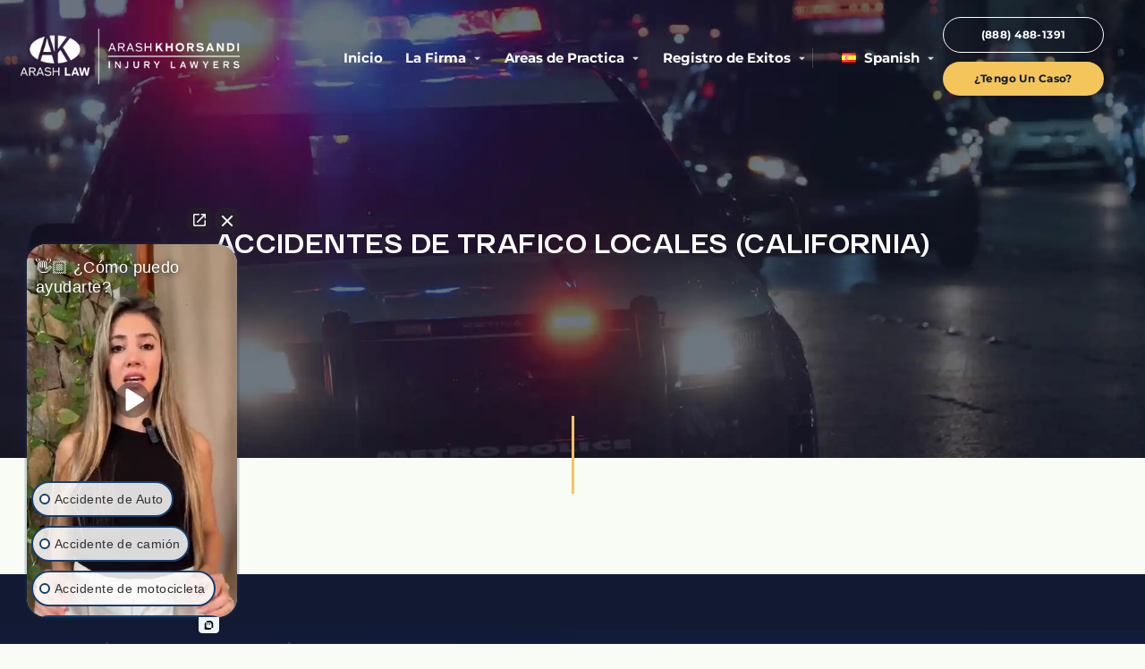

--- FILE ---
content_type: text/html; charset=UTF-8
request_url: https://arashlaw.com/es/category/accidentes-de-trafico-de-locales/los-angeles-county-accidentes-de-trafico-de-locales/city-of-industry/
body_size: 28243
content:
<!DOCTYPE html>
<html lang="es-ES">
<head>
	<meta charset="UTF-8">
	<meta name="viewport" content="width=device-width, initial-scale=1.0, viewport-fit=cover" />		<meta name='robots' content='index, follow, max-image-preview:large, max-snippet:-1, max-video-preview:-1' />
	<style>img:is([sizes="auto" i], [sizes^="auto," i]) { contain-intrinsic-size: 3000px 1500px }</style>
	
	<!-- This site is optimized with the Yoast SEO Premium plugin v26.7 (Yoast SEO v26.7) - https://yoast.com/wordpress/plugins/seo/ -->
	<title>City of Industry Archives - Arash Law - Accidentes de Trafico de Locales (California) - Los Angeles County - City of Industry</title>
	<meta name="description" content="Arash Law Category: City of Industry Archives - Accidentes de Trafico de Locales (California) - Los Angeles County - City of Industry Page 1 of 1" />
	<link rel="canonical" href="https://arashlaw.com/es/category/accidentes-de-trafico-locales/los-angeles-county-es/city-of-industry/" />
	<meta property="og:locale" content="es_ES" />
	<meta property="og:type" content="article" />
	<meta property="og:title" content="City of Industry Archives - Arash Law - Accidentes de Trafico de Locales (California) - Los Angeles County - City of Industry" />
	<meta property="og:description" content="Arash Law Category: City of Industry Archives - Accidentes de Trafico de Locales (California) - Los Angeles County - City of Industry Page 1 of 1" />
	<meta property="og:url" content="https://arashlaw.com/es/category/accidentes-de-trafico-locales/los-angeles-county-es/city-of-industry/" />
	<meta property="og:site_name" content="Arash Law" />
	<meta name="twitter:card" content="summary_large_image" />
	<script type="application/ld+json" class="yoast-schema-graph">{"@context":"https://schema.org","@graph":[{"@type":"CollectionPage","@id":"https://arashlaw.com/es/category/accidentes-de-trafico-locales/los-angeles-county-es/city-of-industry/","url":"https://arashlaw.com/es/category/accidentes-de-trafico-locales/los-angeles-county-es/city-of-industry/","name":"City of Industry Archives - Arash Law - Accidentes de Trafico de Locales (California) - Los Angeles County - City of Industry","isPartOf":{"@id":"https://arashlaw.com/es/#website"},"description":"Arash Law Category: City of Industry Archives - Accidentes de Trafico de Locales (California) - Los Angeles County - City of Industry Page 1 of 1","breadcrumb":{"@id":"https://arashlaw.com/es/category/accidentes-de-trafico-locales/los-angeles-county-es/city-of-industry/#breadcrumb"},"inLanguage":"es-ES"},{"@type":"BreadcrumbList","@id":"https://arashlaw.com/es/category/accidentes-de-trafico-locales/los-angeles-county-es/city-of-industry/#breadcrumb","itemListElement":[{"@type":"ListItem","position":1,"name":"Home","item":"https://arashlaw.com/es/"},{"@type":"ListItem","position":2,"name":"Accidentes de Trafico de Locales (California)","item":"https://arashlaw.com/es/category/accidentes-de-trafico-locales/"},{"@type":"ListItem","position":3,"name":"Los Angeles County","item":"https://arashlaw.com/es/category/accidentes-de-trafico-locales/los-angeles-county-es/"},{"@type":"ListItem","position":4,"name":"City of Industry"}]},{"@type":"WebSite","@id":"https://arashlaw.com/es/#website","url":"https://arashlaw.com/es/","name":"Arash Law","description":"California&#039;s Top Injury Law Firm","publisher":{"@id":"https://arashlaw.com/es/#organization"},"potentialAction":[{"@type":"SearchAction","target":{"@type":"EntryPoint","urlTemplate":"https://arashlaw.com/es/?s={search_term_string}"},"query-input":{"@type":"PropertyValueSpecification","valueRequired":true,"valueName":"search_term_string"}}],"inLanguage":"es-ES"},{"@type":["Organization","Place"],"@id":"https://arashlaw.com/es/#organization","name":"Arash Law","url":"https://arashlaw.com/es/","logo":{"@id":"https://arashlaw.com/es/category/accidentes-de-trafico-locales/los-angeles-county-es/city-of-industry/#local-main-organization-logo"},"image":{"@id":"https://arashlaw.com/es/category/accidentes-de-trafico-locales/los-angeles-county-es/city-of-industry/#local-main-organization-logo"},"telephone":[],"openingHoursSpecification":[{"@type":"OpeningHoursSpecification","dayOfWeek":["Monday","Tuesday","Wednesday","Thursday","Friday","Saturday","Sunday"],"opens":"09:00","closes":"17:00"}]},{"@type":"ImageObject","inLanguage":"es-ES","@id":"https://arashlaw.com/es/category/accidentes-de-trafico-locales/los-angeles-county-es/city-of-industry/#local-main-organization-logo","url":"https://arashlaw.com/wp-content/uploads/2022/12/cropped-arash-khorsandi-injury-lawyer-logo.webp","contentUrl":"https://arashlaw.com/wp-content/uploads/2022/12/cropped-arash-khorsandi-injury-lawyer-logo.webp","width":507,"height":91,"caption":"Arash Law"}]}</script>
	<!-- / Yoast SEO Premium plugin. -->


<link rel='dns-prefetch' href='//stats.wp.com' />
<link rel='dns-prefetch' href='//fonts.googleapis.com' />
<link href='https://fonts.gstatic.com' crossorigin rel='preconnect' />
<link rel="alternate" type="application/rss+xml" title="Arash Law &raquo; City of Industry Category Feed" href="https://arashlaw.com/es/category/accidentes-de-trafico-locales/los-angeles-county-es/city-of-industry/feed/" />
<link rel='stylesheet' id='wp-block-library-css' href='https://arashlaw.com/wp-includes/css/dist/block-library/style.min.css?ver=6.8.3' media='all' />
<style id='global-styles-inline-css'>
:root{--wp--preset--aspect-ratio--square: 1;--wp--preset--aspect-ratio--4-3: 4/3;--wp--preset--aspect-ratio--3-4: 3/4;--wp--preset--aspect-ratio--3-2: 3/2;--wp--preset--aspect-ratio--2-3: 2/3;--wp--preset--aspect-ratio--16-9: 16/9;--wp--preset--aspect-ratio--9-16: 9/16;--wp--preset--color--black: #000000;--wp--preset--color--cyan-bluish-gray: #abb8c3;--wp--preset--color--white: #ffffff;--wp--preset--color--pale-pink: #f78da7;--wp--preset--color--vivid-red: #cf2e2e;--wp--preset--color--luminous-vivid-orange: #ff6900;--wp--preset--color--luminous-vivid-amber: #fcb900;--wp--preset--color--light-green-cyan: #7bdcb5;--wp--preset--color--vivid-green-cyan: #00d084;--wp--preset--color--pale-cyan-blue: #8ed1fc;--wp--preset--color--vivid-cyan-blue: #0693e3;--wp--preset--color--vivid-purple: #9b51e0;--wp--preset--color--theme-primary: #0073e5;--wp--preset--color--theme-secondary: #0073e5;--wp--preset--gradient--vivid-cyan-blue-to-vivid-purple: linear-gradient(135deg,rgba(6,147,227,1) 0%,rgb(155,81,224) 100%);--wp--preset--gradient--light-green-cyan-to-vivid-green-cyan: linear-gradient(135deg,rgb(122,220,180) 0%,rgb(0,208,130) 100%);--wp--preset--gradient--luminous-vivid-amber-to-luminous-vivid-orange: linear-gradient(135deg,rgba(252,185,0,1) 0%,rgba(255,105,0,1) 100%);--wp--preset--gradient--luminous-vivid-orange-to-vivid-red: linear-gradient(135deg,rgba(255,105,0,1) 0%,rgb(207,46,46) 100%);--wp--preset--gradient--very-light-gray-to-cyan-bluish-gray: linear-gradient(135deg,rgb(238,238,238) 0%,rgb(169,184,195) 100%);--wp--preset--gradient--cool-to-warm-spectrum: linear-gradient(135deg,rgb(74,234,220) 0%,rgb(151,120,209) 20%,rgb(207,42,186) 40%,rgb(238,44,130) 60%,rgb(251,105,98) 80%,rgb(254,248,76) 100%);--wp--preset--gradient--blush-light-purple: linear-gradient(135deg,rgb(255,206,236) 0%,rgb(152,150,240) 100%);--wp--preset--gradient--blush-bordeaux: linear-gradient(135deg,rgb(254,205,165) 0%,rgb(254,45,45) 50%,rgb(107,0,62) 100%);--wp--preset--gradient--luminous-dusk: linear-gradient(135deg,rgb(255,203,112) 0%,rgb(199,81,192) 50%,rgb(65,88,208) 100%);--wp--preset--gradient--pale-ocean: linear-gradient(135deg,rgb(255,245,203) 0%,rgb(182,227,212) 50%,rgb(51,167,181) 100%);--wp--preset--gradient--electric-grass: linear-gradient(135deg,rgb(202,248,128) 0%,rgb(113,206,126) 100%);--wp--preset--gradient--midnight: linear-gradient(135deg,rgb(2,3,129) 0%,rgb(40,116,252) 100%);--wp--preset--font-size--small: 12px;--wp--preset--font-size--medium: 20px;--wp--preset--font-size--large: 20px;--wp--preset--font-size--x-large: 42px;--wp--preset--font-size--normal: 18px;--wp--preset--font-size--larger: 24px;--wp--preset--spacing--20: 0.44rem;--wp--preset--spacing--30: 0.67rem;--wp--preset--spacing--40: 1rem;--wp--preset--spacing--50: 1.5rem;--wp--preset--spacing--60: 2.25rem;--wp--preset--spacing--70: 3.38rem;--wp--preset--spacing--80: 5.06rem;--wp--preset--shadow--natural: 6px 6px 9px rgba(0, 0, 0, 0.2);--wp--preset--shadow--deep: 12px 12px 50px rgba(0, 0, 0, 0.4);--wp--preset--shadow--sharp: 6px 6px 0px rgba(0, 0, 0, 0.2);--wp--preset--shadow--outlined: 6px 6px 0px -3px rgba(255, 255, 255, 1), 6px 6px rgba(0, 0, 0, 1);--wp--preset--shadow--crisp: 6px 6px 0px rgba(0, 0, 0, 1);}:where(.is-layout-flex){gap: 0.5em;}:where(.is-layout-grid){gap: 0.5em;}body .is-layout-flex{display: flex;}.is-layout-flex{flex-wrap: wrap;align-items: center;}.is-layout-flex > :is(*, div){margin: 0;}body .is-layout-grid{display: grid;}.is-layout-grid > :is(*, div){margin: 0;}:where(.wp-block-columns.is-layout-flex){gap: 2em;}:where(.wp-block-columns.is-layout-grid){gap: 2em;}:where(.wp-block-post-template.is-layout-flex){gap: 1.25em;}:where(.wp-block-post-template.is-layout-grid){gap: 1.25em;}.has-black-color{color: var(--wp--preset--color--black) !important;}.has-cyan-bluish-gray-color{color: var(--wp--preset--color--cyan-bluish-gray) !important;}.has-white-color{color: var(--wp--preset--color--white) !important;}.has-pale-pink-color{color: var(--wp--preset--color--pale-pink) !important;}.has-vivid-red-color{color: var(--wp--preset--color--vivid-red) !important;}.has-luminous-vivid-orange-color{color: var(--wp--preset--color--luminous-vivid-orange) !important;}.has-luminous-vivid-amber-color{color: var(--wp--preset--color--luminous-vivid-amber) !important;}.has-light-green-cyan-color{color: var(--wp--preset--color--light-green-cyan) !important;}.has-vivid-green-cyan-color{color: var(--wp--preset--color--vivid-green-cyan) !important;}.has-pale-cyan-blue-color{color: var(--wp--preset--color--pale-cyan-blue) !important;}.has-vivid-cyan-blue-color{color: var(--wp--preset--color--vivid-cyan-blue) !important;}.has-vivid-purple-color{color: var(--wp--preset--color--vivid-purple) !important;}.has-black-background-color{background-color: var(--wp--preset--color--black) !important;}.has-cyan-bluish-gray-background-color{background-color: var(--wp--preset--color--cyan-bluish-gray) !important;}.has-white-background-color{background-color: var(--wp--preset--color--white) !important;}.has-pale-pink-background-color{background-color: var(--wp--preset--color--pale-pink) !important;}.has-vivid-red-background-color{background-color: var(--wp--preset--color--vivid-red) !important;}.has-luminous-vivid-orange-background-color{background-color: var(--wp--preset--color--luminous-vivid-orange) !important;}.has-luminous-vivid-amber-background-color{background-color: var(--wp--preset--color--luminous-vivid-amber) !important;}.has-light-green-cyan-background-color{background-color: var(--wp--preset--color--light-green-cyan) !important;}.has-vivid-green-cyan-background-color{background-color: var(--wp--preset--color--vivid-green-cyan) !important;}.has-pale-cyan-blue-background-color{background-color: var(--wp--preset--color--pale-cyan-blue) !important;}.has-vivid-cyan-blue-background-color{background-color: var(--wp--preset--color--vivid-cyan-blue) !important;}.has-vivid-purple-background-color{background-color: var(--wp--preset--color--vivid-purple) !important;}.has-black-border-color{border-color: var(--wp--preset--color--black) !important;}.has-cyan-bluish-gray-border-color{border-color: var(--wp--preset--color--cyan-bluish-gray) !important;}.has-white-border-color{border-color: var(--wp--preset--color--white) !important;}.has-pale-pink-border-color{border-color: var(--wp--preset--color--pale-pink) !important;}.has-vivid-red-border-color{border-color: var(--wp--preset--color--vivid-red) !important;}.has-luminous-vivid-orange-border-color{border-color: var(--wp--preset--color--luminous-vivid-orange) !important;}.has-luminous-vivid-amber-border-color{border-color: var(--wp--preset--color--luminous-vivid-amber) !important;}.has-light-green-cyan-border-color{border-color: var(--wp--preset--color--light-green-cyan) !important;}.has-vivid-green-cyan-border-color{border-color: var(--wp--preset--color--vivid-green-cyan) !important;}.has-pale-cyan-blue-border-color{border-color: var(--wp--preset--color--pale-cyan-blue) !important;}.has-vivid-cyan-blue-border-color{border-color: var(--wp--preset--color--vivid-cyan-blue) !important;}.has-vivid-purple-border-color{border-color: var(--wp--preset--color--vivid-purple) !important;}.has-vivid-cyan-blue-to-vivid-purple-gradient-background{background: var(--wp--preset--gradient--vivid-cyan-blue-to-vivid-purple) !important;}.has-light-green-cyan-to-vivid-green-cyan-gradient-background{background: var(--wp--preset--gradient--light-green-cyan-to-vivid-green-cyan) !important;}.has-luminous-vivid-amber-to-luminous-vivid-orange-gradient-background{background: var(--wp--preset--gradient--luminous-vivid-amber-to-luminous-vivid-orange) !important;}.has-luminous-vivid-orange-to-vivid-red-gradient-background{background: var(--wp--preset--gradient--luminous-vivid-orange-to-vivid-red) !important;}.has-very-light-gray-to-cyan-bluish-gray-gradient-background{background: var(--wp--preset--gradient--very-light-gray-to-cyan-bluish-gray) !important;}.has-cool-to-warm-spectrum-gradient-background{background: var(--wp--preset--gradient--cool-to-warm-spectrum) !important;}.has-blush-light-purple-gradient-background{background: var(--wp--preset--gradient--blush-light-purple) !important;}.has-blush-bordeaux-gradient-background{background: var(--wp--preset--gradient--blush-bordeaux) !important;}.has-luminous-dusk-gradient-background{background: var(--wp--preset--gradient--luminous-dusk) !important;}.has-pale-ocean-gradient-background{background: var(--wp--preset--gradient--pale-ocean) !important;}.has-electric-grass-gradient-background{background: var(--wp--preset--gradient--electric-grass) !important;}.has-midnight-gradient-background{background: var(--wp--preset--gradient--midnight) !important;}.has-small-font-size{font-size: var(--wp--preset--font-size--small) !important;}.has-medium-font-size{font-size: var(--wp--preset--font-size--medium) !important;}.has-large-font-size{font-size: var(--wp--preset--font-size--large) !important;}.has-x-large-font-size{font-size: var(--wp--preset--font-size--x-large) !important;}
:where(.wp-block-post-template.is-layout-flex){gap: 1.25em;}:where(.wp-block-post-template.is-layout-grid){gap: 1.25em;}
:where(.wp-block-columns.is-layout-flex){gap: 2em;}:where(.wp-block-columns.is-layout-grid){gap: 2em;}
:root :where(.wp-block-pullquote){font-size: 1.5em;line-height: 1.6;}
</style>
<link rel='stylesheet' id='arash-fonts-css' href='https://fonts.googleapis.com/css?family=Source+Sans+Pro:400,400i,600,700&#038;display=swap' media='all' />
<link rel='stylesheet' id='dashicons-css' href='https://arashlaw.com/wp-includes/css/dashicons.min.css?ver=6.8.3' media='all' />
<link rel='stylesheet' id='style-css' href='https://arashlaw.com/wp-content/themes/arash/assets/css/style.css?ver=1.0.0' media='all' />
<link rel='stylesheet' id='e-animation-slideInDown-css' href='https://arashlaw.com/wp-content/plugins/elementor/assets/lib/animations/styles/slideInDown.min.css?ver=3.29.2' media='all' />
<link rel='stylesheet' id='elementor-frontend-css' href='https://arashlaw.com/wp-content/uploads/elementor/css/custom-frontend.min.css?ver=1764753665' media='all' />
<link rel='stylesheet' id='e-popup-css' href='https://arashlaw.com/wp-content/plugins/elementor-pro/assets/css/conditionals/popup.min.css?ver=3.29.2' media='all' />
<link rel='stylesheet' id='widget-image-css' href='https://arashlaw.com/wp-content/plugins/elementor/assets/css/widget-image.min.css?ver=3.29.2' media='all' />
<link rel='stylesheet' id='e-animation-fadeIn-css' href='https://arashlaw.com/wp-content/plugins/elementor/assets/lib/animations/styles/fadeIn.min.css?ver=3.29.2' media='all' />
<link rel='stylesheet' id='widget-nav-menu-css' href='https://arashlaw.com/wp-content/uploads/elementor/css/custom-pro-widget-nav-menu.min.css?ver=1764753665' media='all' />
<link rel='stylesheet' id='e-sticky-css' href='https://arashlaw.com/wp-content/plugins/elementor-pro/assets/css/modules/sticky.min.css?ver=3.29.2' media='all' />
<link rel='stylesheet' id='e-animation-fadeInUp-css' href='https://arashlaw.com/wp-content/plugins/elementor/assets/lib/animations/styles/fadeInUp.min.css?ver=3.29.2' media='all' />
<link rel='stylesheet' id='widget-divider-css' href='https://arashlaw.com/wp-content/plugins/elementor/assets/css/widget-divider.min.css?ver=3.29.2' media='all' />
<link rel='stylesheet' id='widget-form-css' href='https://arashlaw.com/wp-content/plugins/elementor-pro/assets/css/widget-form.min.css?ver=3.29.2' media='all' />
<link rel='stylesheet' id='widget-heading-css' href='https://arashlaw.com/wp-content/plugins/elementor/assets/css/widget-heading.min.css?ver=3.29.2' media='all' />
<link rel='stylesheet' id='widget-posts-css' href='https://arashlaw.com/wp-content/plugins/elementor-pro/assets/css/widget-posts.min.css?ver=3.29.2' media='all' />
<link rel='stylesheet' id='elementor-post-7-css' href='https://arashlaw.com/wp-content/uploads/elementor/css/post-7.css?ver=1764753551' media='all' />
<link rel='stylesheet' id='elementor-post-502163-css' href='https://arashlaw.com/wp-content/uploads/elementor/css/post-502163.css?ver=1767920479' media='all' />
<link rel='stylesheet' id='elementor-post-116518-css' href='https://arashlaw.com/wp-content/uploads/elementor/css/post-116518.css?ver=1764753551' media='all' />
<link rel='stylesheet' id='elementor-post-5033-css' href='https://arashlaw.com/wp-content/uploads/elementor/css/post-5033.css?ver=1768502925' media='all' />
<link rel='stylesheet' id='elementor-post-138288-css' href='https://arashlaw.com/wp-content/uploads/elementor/css/post-138288.css?ver=1764753586' media='all' />
<link rel='stylesheet' id='ecs-styles-css' href='https://arashlaw.com/wp-content/plugins/ele-custom-skin/assets/css/ecs-style.css?ver=3.1.9' media='all' />
<link rel='stylesheet' id='elementor-post-220915-css' href='https://arashlaw.com/wp-content/uploads/elementor/css/post-220915.css?ver=1768819464' media='all' />
<link rel='stylesheet' id='elementor-post-231796-css' href='https://arashlaw.com/wp-content/uploads/elementor/css/post-231796.css?ver=1702374910' media='all' />
<link rel='stylesheet' id='elementor-gf-local-robotoslab-css' href='https://arashlaw.com/wp-content/uploads/elementor/google-fonts/css/robotoslab.css?ver=1749461442' media='all' />
<script src="https://arashlaw.com/wp-includes/js/jquery/jquery.min.js" id="jquery-core-js"></script>
<script src="https://arashlaw.com/wp-includes/js/jquery/jquery-migrate.min.js" id="jquery-migrate-js"></script>
<script id="ecs_ajax_load-js-extra">
var ecs_ajax_params = {"ajaxurl":"https:\/\/arashlaw.com\/wp-admin\/admin-ajax.php","posts":"{\"category_name\":\"city-of-industry\",\"lang\":\"es\",\"error\":\"\",\"m\":\"\",\"p\":0,\"post_parent\":\"\",\"subpost\":\"\",\"subpost_id\":\"\",\"attachment\":\"\",\"attachment_id\":0,\"name\":\"\",\"pagename\":\"\",\"page_id\":0,\"second\":\"\",\"minute\":\"\",\"hour\":\"\",\"day\":0,\"monthnum\":0,\"year\":0,\"w\":0,\"tag\":\"\",\"cat\":8463,\"tag_id\":\"\",\"author\":\"\",\"author_name\":\"\",\"feed\":\"\",\"tb\":\"\",\"paged\":0,\"meta_key\":\"\",\"meta_value\":\"\",\"preview\":\"\",\"s\":\"\",\"sentence\":\"\",\"title\":\"\",\"fields\":\"all\",\"menu_order\":\"\",\"embed\":\"\",\"category__in\":[],\"category__not_in\":[],\"category__and\":[],\"post__in\":[],\"post__not_in\":[],\"post_name__in\":[],\"tag__in\":[],\"tag__not_in\":[],\"tag__and\":[],\"tag_slug__in\":[],\"tag_slug__and\":[],\"post_parent__in\":[],\"post_parent__not_in\":[],\"author__in\":[],\"author__not_in\":[],\"search_columns\":[],\"ignore_sticky_posts\":false,\"suppress_filters\":false,\"cache_results\":true,\"update_post_term_cache\":true,\"update_menu_item_cache\":false,\"lazy_load_term_meta\":true,\"update_post_meta_cache\":true,\"post_type\":\"\",\"posts_per_page\":30,\"nopaging\":false,\"comments_per_page\":\"50\",\"no_found_rows\":false,\"taxonomy\":\"language\",\"term\":\"es\",\"order\":\"DESC\"}"};
</script>
<script src="https://arashlaw.com/wp-content/plugins/ele-custom-skin/assets/js/ecs_ajax_pagination.js" id="ecs_ajax_load-js"></script>
<script src="https://arashlaw.com/wp-content/plugins/ele-custom-skin/assets/js/ecs.js" id="ecs-script-js"></script>
<link rel="https://api.w.org/" href="https://arashlaw.com/wp-json/" /><link rel="alternate" title="JSON" type="application/json" href="https://arashlaw.com/wp-json/wp/v2/categories/8463" /><link rel="EditURI" type="application/rsd+xml" title="RSD" href="https://arashlaw.com/xmlrpc.php?rsd" />
<meta name="generator" content="WordPress 6.8.3" />
	<style>img#wpstats{display:none}</style>
		<link rel="stylesheet" href="https://cdnjs.cloudflare.com/ajax/libs/fancybox/3.5.7/jquery.fancybox.min.css" integrity="sha512-H9jrZiiopUdsLpg94A333EfumgUBpO9MdbxStdeITo+KEIMaNfHNvwyjjDJb+ERPaRS6DpyRlKbvPUasNItRyw==" crossorigin="anonymous" referrerpolicy="no-referrer" />

<script type="application/ld+json">
{
  "@context": "https://schema.org",
  "@type": "Attorney",
  "name": "Arash Law",
  "image": "https://arashlaw.com/wp-content/uploads/2024/08/AK-Website-Thumbnail.webp",
  "url": "https://arashlaw.com/",
  "telephone": "(888) 488-1391",
  "priceRange": "Free Consultation",
  "address": {
    "@type": "PostalAddress",
    "streetAddress": "2960 Wilshire Blvd",
    "addressLocality": "Los Angeles",
    "addressRegion": "CA",
    "postalCode": "90010",
    "addressCountry": "US"
  },
  "geo": {
    "@type": "GeoCoordinates",
    "latitude": 34.0615448,
    "longitude": -118.2858704
  },
  "hasMap": "https://goo.gl/maps/ypraCMFTpprzTrJW7",
  "openingHoursSpecification": {
    "@type": "OpeningHoursSpecification",
    "dayOfWeek": [
      "Monday",
      "Tuesday",
      "Wednesday",
      "Thursday",
      "Friday",
      "Saturday",
      "Sunday"
    ],
    "opens": "00:00",
    "closes": "23:59"
  }
}
</script>

<script type="application/ld+json">
{
  "@context": "https://schema.org",
  "@type": "LegalService",
  "name": "Arash Law",
  "image": "https://arashlaw.com/wp-content/uploads/2024/08/AK-Website-Thumbnail.webp",
  "@id": "https://arashlaw.com#organization",
  "url": "https://arashlaw.com",
  "sameAs": [
    "https://www.facebook.com/arashlawinjurylawyers/",
    "https://twitter.com/ArashLaw",
	"https://www.instagram.com/aklawyers/",
	"https://www.tiktok.com/@arashlaw",
	"https://www.youtube.com/@arash-law",
    "https://www.linkedin.com/company/arash-law-injury-lawyers",
	"https://lawyers.justia.com/lawyer/arash-khorsandi-1487088",
	"https://www.avvo.com/attorneys/90010-ca-arash-khorsandi-4177384.html"
  ],
  "logo": "https://arashlaw.com/wp-content/uploads/2022/12/arash-khorsandi-injury-lawyer-new-logo-scaled-1.webp",
  "telephone": "+18884881391",
  "priceRange": "Free Consultation",
  "description": "Arash Law provides expert legal services in California, specializing in personal injury and vehicular accident cases. Offering free consultations and trusted by hundreds of clients.",
  "areaServed": {
    "@type": "State",
    "name": "California"
  },
  "address": {
    "@type": "PostalAddress",
    "streetAddress": "2960 Wilshire Blvd",
    "addressLocality": "Los Angeles",
    "addressRegion": "CA",
    "postalCode": "90010",
    "addressCountry": "US"
  },
  "geo": {
    "@type": "GeoCoordinates",
    "latitude": 34.0615406,
    "longitude": -118.2859121
  },
  "hasMap": "https://goo.gl/maps/ypraCMFTpprzTrJW7",
  "openingHoursSpecification": [
    {
      "@type": "OpeningHoursSpecification",
      "dayOfWeek": [
        "Monday",
        "Tuesday",
        "Wednesday",
        "Thursday",
        "Friday",
        "Saturday",
        "Sunday"
      ],
      "opens": "00:00",
      "closes": "23:59"
    }
  ],
  "aggregateRating": {
    "@type": "AggregateRating",
    "ratingValue": "4.8",
    "ratingCount": "1044",
    "reviewCount": "1044"
  },
  "review": [
    {
      "@type": "Review",
      "author": {
        "@type": "Person",
        "name": "Virginia Mcelroy"
      },
      "datePublished": "2026-01-21",
      "reviewBody": "Very good experience highly recommend Arash Law....Francisco has been wonderful, very communicative, always friendly, professional and attentive along with Sevda. Both keeping me updated on my case constantly.",
      "reviewRating": {
        "@type": "Rating",
        "ratingValue": "5"
      }
    },
    {
      "@type": "Review",
      "author": {
        "@type": "Person",
        "name": "Richard V."
      },
      "datePublished": "2026-01-20",
      "reviewBody": "I'm very happy to have Christina , helping me  & communicates with me.  She's always on top of things. Thank you very much for helping me.",
      "reviewRating": {
        "@type": "Rating",
        "ratingValue": "5"
      }
    }
  ],
  "serviceType": [
    "Personal Injury",
	"Car Accidents",
	"Truck Accidents",
	"Pedestrian Accidents",
	"Bicycle Accidents",
	"Motorcycle Accidents",
	"Workers' Compensation",
	"Employment Law",
	"Uber Accidents",
	"Lyft Accidents"
  ]
}
</script>

<script> document.documentElement.classList.add('js'); </script><meta name="generator" content="Elementor 3.29.2; features: e_font_icon_svg, e_local_google_fonts; settings: css_print_method-external, google_font-enabled, font_display-swap">
			<style>
				.e-con.e-parent:nth-of-type(n+4):not(.e-lazyloaded):not(.e-no-lazyload),
				.e-con.e-parent:nth-of-type(n+4):not(.e-lazyloaded):not(.e-no-lazyload) * {
					background-image: none !important;
				}
				@media screen and (max-height: 1024px) {
					.e-con.e-parent:nth-of-type(n+3):not(.e-lazyloaded):not(.e-no-lazyload),
					.e-con.e-parent:nth-of-type(n+3):not(.e-lazyloaded):not(.e-no-lazyload) * {
						background-image: none !important;
					}
				}
				@media screen and (max-height: 640px) {
					.e-con.e-parent:nth-of-type(n+2):not(.e-lazyloaded):not(.e-no-lazyload),
					.e-con.e-parent:nth-of-type(n+2):not(.e-lazyloaded):not(.e-no-lazyload) * {
						background-image: none !important;
					}
				}
			</style>
			<link rel="icon" href="https://arashlaw.com/wp-content/uploads/2023/02/cropped-AK-Favicon-circle-transparent-32x32.png" sizes="32x32" />
<link rel="icon" href="https://arashlaw.com/wp-content/uploads/2023/02/cropped-AK-Favicon-circle-transparent-192x192.png" sizes="192x192" />
<link rel="apple-touch-icon" href="https://arashlaw.com/wp-content/uploads/2023/02/cropped-AK-Favicon-circle-transparent-180x180.png" />
<meta name="msapplication-TileImage" content="https://arashlaw.com/wp-content/uploads/2023/02/cropped-AK-Favicon-circle-transparent-270x270.png" />
		<style id="wp-custom-css">
			@font-face {
  font-family: 'Montserrat';
  font-style: normal;
  font-weight: bold;
  src: url("https://arashlaw.com/wp-content/uploads/2024/01/JTUSjIg1_i6t8kCHKm459Wlhyw.woff2") format('woff2');
}

@font-face {
  font-family: 'Montserrat';
  font-style: normal;
  font-weight: 700;
  src: url("https://arashlaw.com/wp-content/uploads/2024/01/JTUSjIg1_i6t8kCHKm459Wlhyw.woff2") format('woff2');
}

/* Sitewide */
.sitewide p{
	text-align:left!important;
}
.slick-slider .slick-prev, .slick-slider .slick-next{
  background:#F4C55B!important; 
  color:#000;
}
.slick-slider .slick-prev:hover, .slick-slider .slick-next:hover{
  background:#F4C55B!important; 
  color:#000;
}
.slick-slider .slick-prev:active, .slick-slider .slick-next:active{
  background:#F4C55B!important; 
  color:#000;
}
.header-nav .sub-menu a{
	font-weight:400!important;
}
a{
	font-weight:bold!important;
	text-decoration:none!important;
}
header a{
	text-decoration:none!important;
}
.elementor-button{
	text-decoration:none!important;
}
.btn{
	text-decoration:none!important;
}
#wpadminbar{
	text-decoration:none!important;
}
.toc-page{
	/*for blog TOC*/
	background:none!important;
	background-color: #091356!important;
  float: left!important;
  color: #fff!important;
  margin-top: 10px!important;
  width: 30%!important;
  margin-right: 30px!important;
  padding: 20px!important;
}
.toc-pages{
	/*for blog TOC*/
	background:none!important;
	background-color: #091356!important;
  float: left!important;
  color: #fff!important;
  margin-top: 10px!important;
  width: 26%!important;
  margin-right: 30px!important;
  padding: 20px!important;
}
#TOC a{
	color:#ffffff!important;
	font-weight:bold!important;
}
.toc-page h6{
	font-size:22px!important;
	margin-bottom:10px;
}
.toc-page ul{
	list-style-type:square!important;
	text-decoration:none!important;
	font-size:12px;
	text-transform:capitalize;
}
@media (max-width:576px){
	.toc-page{
		    width: 100% !important;
		margin-bottom:30px;
	}
	.toc-pages{
		width: 100% !important;
	}
}

.text-2{
		/*for PHPs title font*/
    font-size: 50px;
}

/*Media Sitewide start*/
@media (max-width:576px){
    img{
        margin-right: 0px!important;
			width:100%;
    }
}
/* End Sitewide */

/* How it Works 3 Column*/
.how-it-works-3{
    width: 900px;
    display: flex;
    color: #fff!important;
    margin-left: -60px!important;
    justify-content: center;
    column-gap: 30px;
}
.how-it-works-3 li {
    font-weight: bold;
    font-size: 16px;
    display: flex;
    align-items: center;
    flex-wrap: nowrap;
    flex-direction: row;
}
.how-p{
    margin-left: 8px;
    margin-top: 5px;
		font-size:12px;
}
li .simple-arrow{
    margin-right: 4px!important;
}
@media only screen and (max-width:770px){
    .how-it-works-3{
    margin-left:-75px;
    }
    .how-it-works-3 li{
        font-size:13px;
    }
}
@media only screen and (max-width:576px){
    .how-it-works-3{
        flex-direction:column;
        align-items:start;
        justify-content:center;
				margin-left:-100px!important;
    }
    .how-it-works-3 li{
        margin-left:15%;
        font-size:12px;
			margin:0px 0px 0px 15%;
    }
    .simple-arrow{
        padding-top:px;
    }
}
/*end of how it works*/

/* form input placeholder color */
.elementor-field-group .elementor-field-textual::placeholder{
	color:#091A31!important;
}

/* End of form input placeholder color */

/* Hero Section */
.hero__title{
	font-size:62px;
}
.hero__text .simple-arrow {
    position: absolute;
    left: 0;
    top: calc(0.5em - 2px);
}
.hero__testimonials-author{
	min-width: 100px;
}
.hero__testimonials-content .hero__testimonials-name{
	padding-right:0px;
	width:initial;
}
.hero__testimonials-review{
    display: flex;
    flex-direction: row;
    flex-wrap: wrap;
    align-items: center;
    align-content: center;
    justify-content: center;
}
.hero__testimonials-rating{
  width: 91px;
    display: flex;
    flex-direction: column;
    margin-left: 15px;
    align-items: flex-start;
    justify-content: center;
    padding-left: 0px;
}
.hero__testimonials-logo{
  display: inline-flex;
    flex-direction: row;
    margin-top: 6px;
    align-items: center;
}
.hero__testimonials-icon{
	width: 85px!important;
	height:85px!important;
}

.play-btn{
	left:40%;
}

@media (min-width: 999px){
.hero__testimonials {
    bottom: -131px;
}
}
@media (min-width: 1200px){
.hero__testimonials {
    bottom: -8%;
}
}
@media (min-width: 1400px){
.hero__testimonials {
    bottom: -6%;
}
}
@media (min-width: 1900px){
.hero__testimonials {
    bottom: 5%;
}
}
.hero__testimonials{
	padding-bottom: 250px;
}

.results-slider .slick-prev, .results-slider .slick-next{
	background:#F4C55B!important; 
	color:#000;
}
.results-slider .slick-prev:hover, .results-slider .slick-next:hover{
	background:#F4C55B!important; 
	color:#000;
}
.results-slider .slick-prev:active, .results-slider .slick-next:active{
	background:#F4C55B!important; 
	color:#000;
}

.video-popup__frame{
	background:#0000;
} 

 .case-link{
    text-decoration: underline;
}

 .hero__bg img{
    object-position: 15%
}

 .title-xxl{
    font-size: 62px!important;
}

 .hero__mob-title{
    display:none;
}
 .hero__text .simple-arrow{
    display: none;
}

/*TABLET START*/
@media only screen and (max-width: 820px) and (min-width: 419px) {

 .hero__bg {
    background-color: #0b1227;
    position: relative;
    display: block;
    margin-top:-80px;
    min-height: 100vw;
}

.hero__bg img {
    display: flex;
    justify-content: center;
    flex-direction: column;
    align-items: center;
    padding-top: 90px;
    padding-left: 10px;
    padding-right: 10px;
    position: relative;
}
 .play-btn {
	 display:none!important;
    left: 43%!important;
}
 .hero .play-btn {
	 display:none!important;
    top: calc(63% - 10px);
}

 .hero__inner{
    z-index: 2;
    position: relative;
    margin-top: -80px;
}
 .hero__mob-title {
    display: block!important;
    top:10px;
    z-index: 1;
    margin-bottom: -65px;
    position: inherit;
    line-height: 60px;
    padding: 120px 40px 15px;
    color: white;
    text-align: center;
}
 .hero__des-title{
    display:none;
}
.hero__title h4 > span:first-of-type{
    text-transform:uppercase!important;
    font-size:25px;
}
.hero__title h4 > span:first-of-type::after{
    content: "\a";
    white-space: pre;
}
 .hero__sub-title{
    display:none;
}
 .hero__form > img{
    display: none;
}
 .hero__mob-title {
    font-size: 44px!important;
    margin-top: 70px;
/*	 display:block!important */
}
 .hero__text {
    letter-spacing: 0.023em;
}
 .hero__review-logo{
    padding-bottom: 26px;
}

 .hero__testimonials {
    max-width: 100%!important;
    padding-bottom: 80px!important;
    margin-top:-45px;
}
 .hero__testimonials-items{
    max-width: 100%;
}
 .hero .results-slider{
    max-width: 85%;
}
 .results-slider__title{
    font-size:50px;
}
 .results-slider__category{
    font-size:24px;
}
 .results-slider__item > p{
    font-size:20px;
}

}
/*END OF TAB*/


/*this is for above the fold mobile version of hero*/
@media only screen and (max-width: 576px) {
   .hero__btn{
    width: 100%!important;
}
 .elementor-2 .elementor-element.elementor-element-a73b3e6 .team .slick-arrow{
    top:94%!important;
}
 .team .slick-arrow{
    right:33px;
}
 .hero__text p{
    font-size:16px!important;
}

.hero__mob-title{
    display: block!important;
    z-index: 1;
    margin-bottom: -65px;
    position: inherit;
    line-height: 40px;
    padding: 20px 40px 35px;
    color: white;
    text-align: center;
}
 .hero__des-title{
    display:none!important;
}
.hero__mob-title h4 > span:first-of-type{
    text-transform:uppercase;
    font-size:15px;
}
.hero__mob-title h4 > span:first-of-type::after{
    content: "\a";
    white-space: pre;
}
 .hero__mob-title{
    font-size: 35px!important;
}
 .hero .play-btn {
    display: none!important;
}

 .hero__bg{
    background-color: #0b1227;
    position: relative;
    display: block;
    min-height: 100vw;
}
 .hero__sub-title{
    display:block!important;
    padding-bottom:10px;
}
 .hero__form > img{
    display: block;
    padding-bottom:10px;
}
 .hero__review-logo{
    padding-bottom: 0px;
	 padding-top:15px;
}
	.hero__review-logo img {
    /*height: 60px;*/
    max-width: unset;
	}

.hero__bg img{
    display: flex;
    justify-content: center;
    flex-direction: column;
    align-items: center;
    padding-top: 60px!important;
    padding-left: 10px!important;
    padding-right: 10px!important;
    position: relative;
}

 .hero__sub-title{
    font-size: 27px!important;
    letter-spacing: 2px;
    margin-bottom: 0px;
    text-align: center;
    font-weight: 600;
}
 .hero__form > img{
margin-bottom:10px;
margin-top:-10px;
}
 .hero__review-logo{
    margin-bottom:20px;
}
 .hero__play::after{
    display:none;
}
 .hero__inner{
        margin-top: -65px;
    z-index: 2;
    position: inherit;
}
a > .hero__btn{
    margin-left: 0px!important;
	width:100%!important;
}
.hero__testimonials-icon {
    width: 70px!important;
    height: 70px!important;
}
.hero__testimonials-author {
    min-width: 80px!important;
}
 .hero__testimonials{
    max-width: 100%!important;
    padding-bottom: 80px!important;
    padding-top:40px;
}
 .hero__testimonials-items{
    max-width: 100%!important;
}
 .hero .results-slider{
    max-width: 100%!important;
}
 .results-slider__title{
    font-size:20px;
}
 .results-slider__category{
    font-size:16px;
}
 .results-slider__item > p{
    font-size:12px;
}

}
@media only screen and (max-width: 390px) {
.hero__sub-title{
    font-size: 24px!important;
} 
.hero__mob-title{
    font-size: 20px!important;
}
.hero__mob-title{
    display:block!important;
}
.hero__title{
    font-size: 19px!important;
		display:block!important;
}
.hero__testimonials-author {
    min-width: 35px!important;
}
.hero__testimonials-icon {
    width: 50px!important;
    height: 50px!important;
}
.hero__play .play-btn {
    display:none!important;
}
.hero__testimonials{
    max-width: 100%;
    padding-bottom: 80px!important;
    padding-top:40px;
}
 .hero__testimonials-items{
    max-width: 100%!important;
}
a .hero__btn{
    margin-left: 0px!important;
	width:100%!important;
}
.hero__des-title{
    display:none!important;
}
		
}


/* Hero Section End */

/*Video Frame*/

@media (min-width: 1600px){
.video-popup__frame {
    max-width: 85%!important;
}
}

/*End of Video Frame*/


/* Team */
.team-card__name{
    font-size: 21px;
}
.team .slick-next, .team .slick-prev{
	background:#F4C55B; 
	color:#000;
}
.team .slick-next:hover, .team .slick-prev:hover{
	background:#F4C55B; 
	color:#000;
}
.team .slick-next:active, .team .slick-prev:active{
	background:#F4C55B; 
	color:#000;
}
 @media (min-width: 1200px){
/*	.team .slick-arrow{
	bottom: -55px!important;
	right:auto;
	}
	.team .slick-next{
		left:70px;
	}
	.team .slick-prev{
		left:10px;
	} */
	.team .slick-arrow{
	top: 100%;
	} 
}
/* End */

/*Awards Gallery*/

.awards-gallery .gallery-icon {
    margin: 0 auto;
    max-width: 140px;
}

/* Areas of Practice*/
.parent{
    width: 100%;
}
.parent img{
    height: 400px;
    width: 320px;
    object-fit: cover;
}
.parent{
    overflow: hidden;
}

/* Brightness-zoom Container */
.parent img {
  transition: transform 2s, filter 1.5s ease-in-out;
  transform-origin: center center;
  filter: brightness(80%);
}

/* The Transformation */
.parent:hover img {
  filter: brightness(100%);
  transform: scale(1.3);
}
.imgs-sec{
    display: flex!important;
    flex-wrap: wrap;
    align-content: space-around;
    justify-content: space-around;
    max-width: 1560px;
    justify-items: center;
    gap: 20px;
}
.img-container{
    margin-bottom:50px;
		background: #040828;
    height: 490px;
}
.img-title{
    font-size: 17px;
    font-weight: bold;
		color:#fff;
    text-transform: capitalize!important;
    text-align: center;
    margin-top: 15px;
		text-decoration: underline;
		position:relative;
}

@media only screen and (max-width: 420px){
.img-container {
    margin-bottom: 14px;
    height: 205px;
    display: inline-flex;
    background: #040828;
    flex-direction: column;
    flex-wrap: wrap;
    justify-content: flex-start;
    align-content: center;
}
.img-title {
    display: flex;
    font-size: 17px;
    font-weight: bold;
    color: #fff;
    text-transform: capitalize!important;
    text-decoration: underline;
    flex-direction: row;
    flex-wrap: wrap;
    justify-content: center;
    align-items: center;
}
.img-title .item-title {
    font-size: 11px;
    font-weight: bold;
    text-transform: capitalize!important;
    text-align: center;
    position: absolute;
}
.parent {
    width: 100%;
    display: flex;
    flex-wrap: wrap;
    align-content: center;
    align-items: center;
    flex-direction: column;
}
.parent img {
    height: 155px!important;
    width: 155px!important;
}
}
/* End of Areas of Practice*/

.content .elementor-sticky--active img, .elementor-inner .elementor-sticky--active img {
    margin-top: 50px;
}
.content-table__items {
    text-transform: capitalize!important;
}
.faq__item-text {
    padding: 0 0 22px 0;
}
.free-consultation-form{
	margin-top:20px!important;
}
.featured-post.sal-animate{
    display: none!important;
}
.categories.sal-animate{
	display:none;
}

.profile-hero__social-icon.calbar {
    background-image: url(/wp-content/uploads/2024/02/CalBarSeal-42x42-1.webp);
    background-size: auto;
}
ul.yellow-list{
	margin-left:20px;
}
ul.yellow-list li::marker {
    color: #F4C55B;
}
ul.yellow-list li {
    list-style: disc;
    margin-left: 20px;
	margin-bottom:10px;
}

ul.yellow-list li p{
	margin-bottom:10px;
}
 
#test ul li:first-letter {
    text-transform: uppercase;
}
#test ul li {
    text-transform: lowercase;
}
.swiper-pagination-bullet{
	display:none;
}
ul.white-list li::marker {
    color: #fff;
}
ul.white-list li {
    list-style: disc;
    margin-left: 20px;
}
ul.blue-list{
	margin-left:20px;
}
ul.blue-list li::marker {
    color: #040828;
}
ul.blue-list li {
    list-style: disc;
    margin-left: 20px;
	margin-bottom:10px;
}

ul.blue-list li p{
	margin-bottom:10px;
}

ul.black-list li::marker {
    color: #000;
}
ul.black-list li {
    list-style: disc;
    margin-left: 20px;
}
.post-main-contents h5, .post-main-contents h6{
	text-transform: capitalize;
}
/* blog post ul and ol class */
.post-main-contents ul{
	list-style-type: disc;
	margin-left:25px;
	margin-bottom:20px;
}
.post-main-contents ol{
	/*list-style-type: numeric;*/
	margin-left:25px;
	margin-bottom:20px;
}
/* end blog post ul and ol class */

.small_heading{
    text-transform: uppercase;
    display: block;
    font-size: 15px;
}
.content-table__item {
    font-size: 12px;
}
.content-table__title {
    font-family: "RF Dewi Extended", sans-serif;
}

.elementor-button-text{
	text-transform:capitalize;
}
.elementor-column-gap-default > .elementor-row > .elementor-column > .elementor-element-populated, .center {
    padding-left: 0;
    padding-right: 0;
}
.btn .button{
    background: #f4c55b !important;
    border-radius: 24.5px;
    display: inline-flex;
    vertical-align: middle;
    align-items: center;
    justify-content: center;
    font-family: Montserrat, sans-serif;
    font-style: normal;
    font-weight: bold;
    font-size: 15px;
    line-height: 18px;
    letter-spacing: 0.394737px;
    color: #0B2240 !important;
    min-height: 49px;
    padding: 14px 20px 13px;
    position: relative;
    text-align: center;
		
    white-space: nowrap;
    cursor: pointer;
    outline: none;
    -webkit-user-select: none;
       -moz-user-select: none;
        -ms-user-select: none;
            user-select: none;
    transition: all .3s ease-in-out;
    -webkit-appearance: none;
    -moz-appearance: none;
}
a.btn , a.button {
    background: #f4c55b !important;
    border-radius: 24.5px;
    display: inline-flex;
    vertical-align: middle;
    align-items: center;
    justify-content: center;
    font-family: Montserrat, sans-serif;
    font-style: normal;
    font-weight: bold;
		text-transform:capitalize;
    font-size: 15px;
    line-height: 18px;
    letter-spacing: 0.394737px;
    color: #0B2240 !important;
    min-height: 49px;
    padding: 14px 20px 13px;
    position: relative;
    text-align: center;
    white-space: nowrap;
    cursor: pointer;
    outline: none;
    -webkit-user-select: none;
    -moz-user-select: none;
    -ms-user-select: none;
    user-select: none;
    transition: all .3s ease-in-out;
    -webkit-appearance: none;
    -moz-appearance: none;
	min-width:220px;
}

.single a.button {
    background: #F4C55B !important;
    border-radius: 24.5px;
    display: inline-flex;
    vertical-align: middle;
    align-items: center;
    justify-content: center;
    font-family: Montserrat, sans-serif;
    font-style: normal;
    font-weight: bold;
    font-size: 15px;
    line-height: 18px;
    letter-spacing: 0.394737px;
    color: #0B2240 !important;
    min-height: 49px;
    padding: 14px 20px 13px;
    position: relative;
    text-align: center;
    white-space: nowrap;
    cursor: pointer;
    outline: none;
    -webkit-user-select: none;
    -moz-user-select: none;
    -ms-user-select: none;
    user-select: none;
    transition: all .3s ease-in-out;
    -webkit-appearance: none;
    -moz-appearance: none;
	margin-bottom: 10px;
	min-width:220px;
}
.wysiwyg-content a:not(.btn), .elementor-text-editor a:not(.btn) {
		display: unset;
    font-weight: 500;
    position: initial  !important;
    line-height: 1.65;
    white-space: unset  !important;
	text-decoration: underline;
}
.wysiwyg-content a:not(.btn)::after, .wysiwyg-content a:not(.btn)::before, .elementor-text-editor a:not(.btn)::after, .elementor-text-editor a:not(.btn)::before{
	display:none;
}
.five-sixths,
.four-sixths,
.one-fourth,
.one-half,
.one-sixth,
.one-third,
.three-fourths,
.three-sixths,
.two-fourths,
.two-sixths,
.two-thirds {
	float: left;
	margin-left: 2.564102564102564%;
}

.one-half,
.three-sixths,
.two-fourths {
	width: 48.717948717948715%;
}

.one-third,
.two-sixths {
	width: 31.623931623931625%;
}

.four-sixths,
.two-thirds {
	width: 65.81196581196582%;
}

.one-fourth {
	width: 23.076923076923077%;
}

.three-fourths {
	width: 74.35897435897436%;
}

.one-sixth {
	width: 14.52991452991453%;
}

.five-sixths {
	width: 82.90598290598291%;
}

.first {
	clear: both;
	margin-left: 0;
}

.clearfix::after {
  content: "";
  clear: both;
  display: table;
}

@media(max-width:576px){
	select#praticearea {
		width: 100%;
	}
	.five-sixths,
	.four-sixths,
	.one-fourth,
	.one-half,
	.one-sixth,
	.one-third,
	.three-fourths,
	.three-sixths,
	.two-fourths,
	.two-sixths,
	.two-thirds {
	float: left;
	margin-left: 0%;
	}
	.one-half > ul{
	margin-bottom: 0px!important;
	}
	.one-half{
	width:100%
	} 
	.one-third{
	width:100%
	}
	.one-fourth{
	width:100%
	} 
}
@media(min-width: 1200px){
.hero__inner {
	    padding: 150px 0 0!important;
	}
}

/*capitalize first letter of lists */
ul li:first-letter{
	text-transform: capitalize;
}

h1, h2, h3, h4, h5, h6{
	text-transform:capitalize !important;
}

.elementor-lightbox .elementor-video-container .elementor-video-landscape iframe, .elementor-lightbox .elementor-video-container .elementor-video-landscape video { 
height: 100% !important;
width:100% !important;
}

@media (max-width: 576px){
.dynamic-toc {
    margin: 0px 0px 30px 0px;
}
}

.elementor-widget-heading:has(.elementor-widget-container):has(h5.elementor-heading-title){
	margin-bottom:20px!important;
}

.elementor-widget-container:has(h5.elementor-heading-title){
	margin-bottom:0px!important;
}

.elementor-widget-container:has(h6.elementor-heading-title){
	margin-top:0px!important;
}

@media( max-width: 576px){
	.elementor-column .elementor-widget-wrap section:first-child{
  margin-bottom: 0px;
}
  .elementor-column .elementor-widget-wrap section:nth-child(2){
  padding-top: 0px;
  margin-top: 50px;
}
}

@media(max-width:576px){
	.elementor-widget-container:has(h6.elementor-heading-title){
	margin-top:20px!important;
}
}

blockquote + strong:after{
  content: ', ESQ';
}

.elementor-toc__list-wrapper{
	margin-left:0px;
}

/*a.elementor-button{
	background: linear-gradient(90deg, #f4c55b, #ffe8b2);
	
	box-shadow: 0 20px 35px 0 rgba(1, 23, 49, .25);
}*/

@media (min-width: 1200px) {
.header-template .header-nav .sub-menu .sub-menu {
		scrollbar-color: #0369ff #082555!important;
	width:fit-content;
	}
}

#parAH1id p{
	margin-bottom:0em;
}
#parAH1id .simple-arrow{
	margin-right:0px;
}

ol li > strong, ol li > b, ul li > strong, ul li > b{
	text-transform:capitalize;
}

.elementor-widget-text-editor h3,.elementor-widget-text-editor h4{
	font-size:39px;
	padding-bottom:20px;
	line-height:1.28em;
}
.elementor-widget-text-editor h5{
	font-size:29px;
	padding-bottom:20px;
	line-height:1.28em;
}
.elementor-widget-text-editor h6{
	font-size:19px;
	padding-bottom:20px;
	line-height:1.28em;
}
@media(max-width:576px){
	.elementor-widget-text-editor h3,.elementor-widget-text-editor h4{
	font-size:24px;
	padding-bottom:20px;
	line-height:1.31em;	
}
.elementor-widget-text-editor h5{
	font-size:24px;
	padding-bottom:20px;
	line-height:1.31em;
}
.elementor-widget-text-editor h6{
	font-size:24px;
	padding-bottom:20px;
	line-height:1.31em;
}
}

.medium_heading{
	font-size:18px;
	font-weight:600;
	font-family:"RF Dewi Extended";
	text-transform:capitalize;
}

/*lander links*/
.page-type-lander .elementor-widget-text-editor a{
	color:#f4c55b;
	font-weight:400!important;
}
.page-type-lander-es .elementor-widget-text-editor a{
	color:#f4c55b;
	font-weight:400!important;
}
/*practice area links*/
.page-type-practice-areas .elementor-widget-text-editor a{
	color:#f4c55b;
	font-weight:400!important;
}
.light-section .elementor-widget-text-editor a{
	color:#2774AE!important;
	font-weight:400!important;
}
.light-section .faq__item-text a{
	color:#2774AE!important;
	font-weight:400!important;
}

.page-type-practices-areas-es .elementor-widget-text-editor a{
	color:#f4c55b;
	font-weight:400!important;
}
/*PHP links*/
.page-type-php .elementor-widget-text-editor a{
	color:#f4c55b;
	font-weight:400!important;
}
.page-type-php-es .elementor-widget-text-editor a{
	color:#f4c55b;
	font-weight:400!important;
}
/*blog links*/
.post-main-contents a{
	color:#2774AE!important;
	font-weight:400!important;
}

.faq__item-text a{
	color: #2774AE!important;
	font-weight:400!important;
}

.elementor-toc__list-item-text {
    text-transform:capitalize;
}

@media (min-width: 800px){
.lcp-section{
	height:700px;
}
}

body.elementor-editor-active jdiv#jcont {
    display: none !important;
}

.settlement-head
{
	font-family: "RF Dewi Extended", sans-serif;
	font-size: 15px;
	text-transform: uppercase;
	color:#ffffff!important;
}

.faq__item-text span{
	text-decoration:none!important;
}
.faq__item-text a{
	color:#f4c55b!important;
}

/* Indent entire TOC row including icon and text */
.elementor-toc__list-item.toc-indent-li {
  padding-left: 20px !important;
}

@media(min-width:667px){
ul.two-col-list{
column-count:2;
column-gap:40px;
padding-bottom:20px;
}

ul.three-col-list{
column-count:3;
column-gap:40px;
padding-bottom:20px;
}

ul.four-col-list{
column-count:4;
column-gap:40px;
padding-bottom:20px;
}
}

.footer-submenu__item{
	text-transform:capitalize;
}
.team-card__info{
	text-transform:capitalize;
}
		</style>
		<noscript><style id="rocket-lazyload-nojs-css">.rll-youtube-player, [data-lazy-src]{display:none !important;}</style></noscript></head>
<body class="archive category category-city-of-industry category-8463 wp-custom-logo wp-embed-responsive wp-theme-genesis wp-child-theme-arash header-full-width full-width-content genesis-title-hidden genesis-breadcrumbs-hidden genesis-footer-widgets-visible archive-no-results no-js elementor-page-138288 elementor-default elementor-template-full-width elementor-kit-7">
		<div data-elementor-type="header" data-elementor-id="116518" class="elementor elementor-116518 elementor-location-header" data-elementor-post-type="elementor_library">
					<header class="elementor-section elementor-top-section elementor-element elementor-element-3a2b951 header-template elementor-section-height-min-height elementor-section-full_width animated-fast elementor-section-height-default elementor-section-items-middle elementor-invisible" data-id="3a2b951" data-element_type="section" data-settings="{&quot;background_background&quot;:&quot;classic&quot;,&quot;sticky&quot;:&quot;top&quot;,&quot;animation&quot;:&quot;fadeIn&quot;,&quot;animation_delay&quot;:200,&quot;sticky_on&quot;:[&quot;desktop&quot;,&quot;tablet&quot;,&quot;mobile&quot;],&quot;sticky_offset&quot;:0,&quot;sticky_effects_offset&quot;:0,&quot;sticky_anchor_link_offset&quot;:0}">
						<div class="elementor-container elementor-column-gap-default">
					<div class="elementor-column elementor-col-100 elementor-top-column elementor-element elementor-element-69689c3" data-id="69689c3" data-element_type="column" data-settings="{&quot;background_background&quot;:&quot;gradient&quot;}">
			<div class="elementor-widget-wrap elementor-element-populated">
						<section class="elementor-section elementor-inner-section elementor-element elementor-element-4dbac16 elementor-section-full_width elementor-section-height-min-height elementor-section-content-middle elementor-section-height-default" data-id="4dbac16" data-element_type="section">
						<div class="elementor-container elementor-column-gap-no">
					<div class="elementor-column elementor-col-25 elementor-inner-column elementor-element elementor-element-47525f6 animated-fast elementor-invisible" data-id="47525f6" data-element_type="column" data-settings="{&quot;animation&quot;:&quot;fadeIn&quot;,&quot;animation_tablet&quot;:&quot;none&quot;,&quot;animation_delay&quot;:500}">
			<div class="elementor-widget-wrap elementor-element-populated">
						<div class="elementor-element elementor-element-f8e6978 elementor-widget elementor-widget-image" data-id="f8e6978" data-element_type="widget" data-widget_type="image.default">
				<div class="elementor-widget-container">
																<a href="https://arashlaw.com/es/">
							<img width="347" height="88" src="https://arashlaw.com/wp-content/uploads/2023/08/AKLAW-Logo-khorsandi-bold-and-law-bold-no-number-white-370x97-1-e1677008268600.webp" class="attachment-full size-full wp-image-224726" alt="AKLAW-Logo-khorsandi-bold-and-law-bold-no-number-white-370x97-1-e1677008268600" />								</a>
															</div>
				</div>
					</div>
		</div>
				<div class="elementor-column elementor-col-25 elementor-inner-column elementor-element elementor-element-6d3b2df elementor-hidden-desktop" data-id="6d3b2df" data-element_type="column">
			<div class="elementor-widget-wrap elementor-element-populated">
						<div class="elementor-element elementor-element-81fec1f elementor-nav-menu__align-end elementor-nav-menu--dropdown-none elementor-widget elementor-widget-nav-menu" data-id="81fec1f" data-element_type="widget" data-settings="{&quot;layout&quot;:&quot;horizontal&quot;,&quot;submenu_icon&quot;:{&quot;value&quot;:&quot;&lt;svg class=\&quot;e-font-icon-svg e-fas-caret-down\&quot; viewBox=\&quot;0 0 320 512\&quot; xmlns=\&quot;http:\/\/www.w3.org\/2000\/svg\&quot;&gt;&lt;path d=\&quot;M31.3 192h257.3c17.8 0 26.7 21.5 14.1 34.1L174.1 354.8c-7.8 7.8-20.5 7.8-28.3 0L17.2 226.1C4.6 213.5 13.5 192 31.3 192z\&quot;&gt;&lt;\/path&gt;&lt;\/svg&gt;&quot;,&quot;library&quot;:&quot;fa-solid&quot;}}" data-widget_type="nav-menu.default">
				<div class="elementor-widget-container">
								<nav aria-label="Menu" class="elementor-nav-menu--main elementor-nav-menu__container elementor-nav-menu--layout-horizontal e--pointer-underline e--animation-drop-out">
				<ul id="menu-1-81fec1f" class="elementor-nav-menu"><li class="pll-parent-menu-item menu-item menu-item-type-custom menu-item-object-custom menu-item-has-children menu-item-3567"><a class="elementor-item elementor-item-anchor" href="#pll_switcher"><img src="[data-uri]" alt="" width="16" height="11" style="width: 16px; height: 11px;" /><span style="margin-left:0.3em;">Spanish</span></a>
<ul class="sub-menu elementor-nav-menu--dropdown">
	<li class="lang-item lang-item-26 lang-item-en-us no-translation lang-item-first menu-item menu-item-type-custom menu-item-object-custom menu-item-3567-en-us"><a class="elementor-sub-item" href="https://arashlaw.com/" hreflang="en-US" lang="en-US"><img src="[data-uri]" alt="" width="16" height="11" style="width: 16px; height: 11px;" /><span style="margin-left:0.3em;">English</span></a></li>
	<li class="lang-item lang-item-6 lang-item-es current-lang menu-item menu-item-type-custom menu-item-object-custom menu-item-3567-es"><a class="elementor-sub-item" href="https://arashlaw.com/es/category/accidentes-de-trafico-locales/los-angeles-county-es/city-of-industry/" hreflang="es-ES" lang="es-ES"><img src="[data-uri]" alt="" width="16" height="11" style="width: 16px; height: 11px;" /><span style="margin-left:0.3em;">Spanish</span></a></li>
	<li class="lang-item lang-item-38342 lang-item-ko no-translation menu-item menu-item-type-custom menu-item-object-custom menu-item-3567-ko"><a class="elementor-sub-item" href="https://arashlaw.com/ko/" hreflang="ko-KR" lang="ko-KR"><img loading="lazy" src="[data-uri]" alt="" width="16" height="11" style="width: 16px; height: 11px;" /><span style="margin-left:0.3em;">한국어</span></a></li>
</ul>
</li>
</ul>			</nav>
						<nav class="elementor-nav-menu--dropdown elementor-nav-menu__container" aria-hidden="true">
				<ul id="menu-2-81fec1f" class="elementor-nav-menu"><li class="pll-parent-menu-item menu-item menu-item-type-custom menu-item-object-custom menu-item-has-children menu-item-3567"><a class="elementor-item elementor-item-anchor" href="#pll_switcher" tabindex="-1"><img src="[data-uri]" alt="" width="16" height="11" style="width: 16px; height: 11px;" /><span style="margin-left:0.3em;">Spanish</span></a>
<ul class="sub-menu elementor-nav-menu--dropdown">
	<li class="lang-item lang-item-26 lang-item-en-us no-translation lang-item-first menu-item menu-item-type-custom menu-item-object-custom menu-item-3567-en-us"><a class="elementor-sub-item" href="https://arashlaw.com/" hreflang="en-US" lang="en-US" tabindex="-1"><img src="[data-uri]" alt="" width="16" height="11" style="width: 16px; height: 11px;" /><span style="margin-left:0.3em;">English</span></a></li>
	<li class="lang-item lang-item-6 lang-item-es current-lang menu-item menu-item-type-custom menu-item-object-custom menu-item-3567-es"><a class="elementor-sub-item" href="https://arashlaw.com/es/category/accidentes-de-trafico-locales/los-angeles-county-es/city-of-industry/" hreflang="es-ES" lang="es-ES" tabindex="-1"><img src="[data-uri]" alt="" width="16" height="11" style="width: 16px; height: 11px;" /><span style="margin-left:0.3em;">Spanish</span></a></li>
	<li class="lang-item lang-item-38342 lang-item-ko no-translation menu-item menu-item-type-custom menu-item-object-custom menu-item-3567-ko"><a class="elementor-sub-item" href="https://arashlaw.com/ko/" hreflang="ko-KR" lang="ko-KR" tabindex="-1"><img loading="lazy" src="[data-uri]" alt="" width="16" height="11" style="width: 16px; height: 11px;" /><span style="margin-left:0.3em;">한국어</span></a></li>
</ul>
</li>
</ul>			</nav>
						</div>
				</div>
					</div>
		</div>
				<div class="elementor-column elementor-col-25 elementor-inner-column elementor-element elementor-element-d2e985b animated-fast elementor-invisible" data-id="d2e985b" data-element_type="column" data-settings="{&quot;animation&quot;:&quot;fadeIn&quot;,&quot;animation_tablet&quot;:&quot;none&quot;,&quot;animation_delay&quot;:600}">
			<div class="elementor-widget-wrap elementor-element-populated">
						<div class="elementor-element elementor-element-f762059 elementor-widget__width-inherit elementor-nav-menu--stretch header-nav elementor-nav-menu__align-end elementor-nav-menu--dropdown-tablet elementor-nav-menu__text-align-aside elementor-nav-menu--toggle elementor-nav-menu--burger elementor-widget elementor-widget-nav-menu" data-id="f762059" data-element_type="widget" data-settings="{&quot;full_width&quot;:&quot;stretch&quot;,&quot;_animation&quot;:&quot;none&quot;,&quot;layout&quot;:&quot;horizontal&quot;,&quot;submenu_icon&quot;:{&quot;value&quot;:&quot;&lt;svg class=\&quot;e-font-icon-svg e-fas-caret-down\&quot; viewBox=\&quot;0 0 320 512\&quot; xmlns=\&quot;http:\/\/www.w3.org\/2000\/svg\&quot;&gt;&lt;path d=\&quot;M31.3 192h257.3c17.8 0 26.7 21.5 14.1 34.1L174.1 354.8c-7.8 7.8-20.5 7.8-28.3 0L17.2 226.1C4.6 213.5 13.5 192 31.3 192z\&quot;&gt;&lt;\/path&gt;&lt;\/svg&gt;&quot;,&quot;library&quot;:&quot;fa-solid&quot;},&quot;toggle&quot;:&quot;burger&quot;}" data-widget_type="nav-menu.default">
				<div class="elementor-widget-container">
								<nav aria-label="Menu" class="elementor-nav-menu--main elementor-nav-menu__container elementor-nav-menu--layout-horizontal e--pointer-none">
				<ul id="menu-1-f762059" class="elementor-nav-menu"><li class="menu-item menu-item-type-post_type menu-item-object-page menu-item-home menu-item-132532"><a class="elementor-item" href="https://arashlaw.com/es/">Inicio</a></li>
<li class="menu-item menu-item-type-custom menu-item-object-custom menu-item-has-children menu-item-117121"><a class="elementor-item" href="/es/sobre-nosotros/">La Firma</a>
<ul class="sub-menu elementor-nav-menu--dropdown">
	<li class="menu-item menu-item-type-post_type menu-item-object-page menu-item-117125"><a class="elementor-sub-item" href="https://arashlaw.com/es/sobre-nosotros/">Sobre Nuestra Firma</a></li>
	<li class="menu-item menu-item-type-post_type menu-item-object-page menu-item-has-children menu-item-132617"><a class="elementor-sub-item" href="https://arashlaw.com/es/nuestros-abogados/">Nuestros Abogados</a>
	<ul class="sub-menu elementor-nav-menu--dropdown">
		<li class="menu-item menu-item-type-post_type menu-item-object-lawyers menu-item-117222"><a class="elementor-sub-item" href="https://arashlaw.com/es/nuestros-abogados/arash-khorsandi/">Arash Khorsandi</a></li>
		<li class="menu-item menu-item-type-post_type menu-item-object-lawyers menu-item-117223"><a class="elementor-sub-item" href="https://arashlaw.com/es/nuestros-abogados/brian-beecher/">Brian Beecher</a></li>
		<li class="menu-item menu-item-type-post_type menu-item-object-lawyers menu-item-117224"><a class="elementor-sub-item" href="https://arashlaw.com/es/nuestros-abogados/tina-eshghieh/">Tina Eshghieh</a></li>
		<li class="menu-item menu-item-type-post_type menu-item-object-lawyers menu-item-117225"><a class="elementor-sub-item" href="https://arashlaw.com/es/nuestros-abogados/judd-allen/">Judd Allen</a></li>
		<li class="menu-item menu-item-type-post_type menu-item-object-lawyers menu-item-117226"><a class="elementor-sub-item" href="https://arashlaw.com/es/nuestros-abogados/danny-ledezma/">Danny Ledezma</a></li>
		<li class="menu-item menu-item-type-post_type menu-item-object-lawyers menu-item-117227"><a class="elementor-sub-item" href="https://arashlaw.com/es/nuestros-abogados/benny-khorsandi/">Benny Khorsandi</a></li>
		<li class="menu-item menu-item-type-custom menu-item-object-custom menu-item-136104"><a class="elementor-sub-item" href="https://arashlaw.com/es/nuestros-abogados/brandon-carr/">Brandon Carr</a></li>
		<li class="menu-item menu-item-type-custom menu-item-object-custom menu-item-360577"><a class="elementor-sub-item" href="https://arashlaw.com/es/nuestros-abogados/michelle-rapoport/">Michelle Rapoport</a></li>
		<li class="menu-item menu-item-type-post_type menu-item-object-lawyers menu-item-117233"><a class="elementor-sub-item" href="https://arashlaw.com/es/nuestros-abogados/greg-mohrman/">Greg Mohrman</a></li>
		<li class="menu-item menu-item-type-post_type menu-item-object-lawyers menu-item-117234"><a class="elementor-sub-item" href="https://arashlaw.com/es/nuestros-abogados/david-ebenhack/">David J. Ebenhack</a></li>
		<li class="menu-item menu-item-type-post_type menu-item-object-lawyers menu-item-117235"><a class="elementor-sub-item" href="https://arashlaw.com/es/nuestros-abogados/james-caress/">James Caress</a></li>
		<li class="menu-item menu-item-type-custom menu-item-object-custom menu-item-165297"><a class="elementor-sub-item" href="/es/nuestros-abogados/amasia-yaghobi/">Amasia Yaghobi</a></li>
		<li class="menu-item menu-item-type-custom menu-item-object-custom menu-item-248355"><a class="elementor-sub-item" href="https://arashlaw.com/es/nuestros-abogados/michael-farr/">Michael Farr</a></li>
		<li class="menu-item menu-item-type-custom menu-item-object-custom menu-item-384529"><a class="elementor-sub-item" href="https://arashlaw.com/es/nuestros-abogados/nikta-yazdi/">Nikta Yazdi</a></li>
		<li class="menu-item menu-item-type-custom menu-item-object-custom menu-item-444492"><a class="elementor-sub-item" href="https://arashlaw.com/es/nuestros-abogados/cinthia-chou-chan/">Cinthia Chou-Chan</a></li>
		<li class="menu-item menu-item-type-custom menu-item-object-custom menu-item-507556"><a class="elementor-sub-item" href="https://arashlaw.com/es/nuestros-abogados/alexis-ortiz/">Alexis Ortiz</a></li>
		<li class="menu-item menu-item-type-custom menu-item-object-custom menu-item-507561"><a class="elementor-sub-item" href="https://arashlaw.com/es/nuestros-abogados/sevda-aras/">Sevda Aras</a></li>
		<li class="menu-item menu-item-type-custom menu-item-object-custom menu-item-548229"><a class="elementor-sub-item" href="https://arashlaw.com/es/nuestros-abogados/brandon-marvisi/">Brandon Marvisi</a></li>
		<li class="menu-item menu-item-type-custom menu-item-object-custom menu-item-597076"><a class="elementor-sub-item" href="https://arashlaw.com/es/nuestros-abogados/anahi-gonzalez/">Anahi Gonzalez</a></li>
		<li class="menu-item menu-item-type-custom menu-item-object-custom menu-item-597379"><a class="elementor-sub-item" href="https://arashlaw.com/es/nuestros-abogados/jesus-becerra/">Jesus Becerra</a></li>
	</ul>
</li>
	<li class="menu-item menu-item-type-post_type menu-item-object-page menu-item-117127"><a class="elementor-sub-item" href="https://arashlaw.com/es/contactenos/">Contáctanos</a></li>
	<li class="menu-item menu-item-type-post_type menu-item-object-page menu-item-117129"><a class="elementor-sub-item" href="https://arashlaw.com/es/tengo-un-caso/">Tengo Un Caso?</a></li>
	<li class="menu-item menu-item-type-custom menu-item-object-custom menu-item-141015"><a class="elementor-sub-item" href="/es/category/blog-de-ak/">Blog de AK</a></li>
	<li class="menu-item menu-item-type-post_type menu-item-object-page menu-item-117171"><a class="elementor-sub-item" href="https://arashlaw.com/es/ubicaciones-de-oficinas/">Áreas de Servicio</a></li>
	<li class="menu-item menu-item-type-post_type menu-item-object-page menu-item-117172"><a class="elementor-sub-item" href="https://arashlaw.com/es/las-preguntas-legales-mas-frecuentes/">Preguntas Frecuentes</a></li>
	<li class="menu-item menu-item-type-custom menu-item-object-custom menu-item-141016"><a class="elementor-sub-item" href="/es/category/accidentes-de-trafico-de-locales/">Accidentes de Trafico</a></li>
	<li class="menu-item menu-item-type-post_type menu-item-object-page menu-item-145422"><a class="elementor-sub-item" href="https://arashlaw.com/es/descargo-de-responsabilidad/">Descargo de Responsabilidad</a></li>
	<li class="trigger-acsb menu-item menu-item-type-custom menu-item-object-custom menu-item-249441"><a class="elementor-sub-item elementor-item-anchor" href="#">Accesibilidad</a></li>
</ul>
</li>
<li class="menu-item menu-item-type-custom menu-item-object-custom menu-item-has-children menu-item-117175"><a class="elementor-item" href="/es/areas-de-practica/">Areas de Practica</a>
<ul class="sub-menu elementor-nav-menu--dropdown">
	<li class="menu-item menu-item-type-custom menu-item-object-custom menu-item-117176"><a class="elementor-sub-item" href="https://arashlaw.com/es/areas-de-practica/abogados-de-accidentes-de-carro/">Accidentes de Carro</a></li>
	<li class="menu-item menu-item-type-custom menu-item-object-custom menu-item-117177"><a class="elementor-sub-item" href="/es/areas-de-practica/abogados-de-accidentes-de-bicicletas/">Accidentes de Bicicletas</a></li>
	<li class="menu-item menu-item-type-custom menu-item-object-custom menu-item-117178"><a class="elementor-sub-item" href="/es/areas-de-practica/accidentes-de-motos-en-california/">Accidentes de Moto</a></li>
	<li class="menu-item menu-item-type-custom menu-item-object-custom menu-item-117179"><a class="elementor-sub-item" href="/es/areas-de-practica/accidentes-de-camiones/">Accidentes de Camiones</a></li>
	<li class="menu-item menu-item-type-custom menu-item-object-custom menu-item-117180"><a class="elementor-sub-item" href="/es/areas-de-practica/compensacion-al-trabajador-workers-comp/">Compensación al Trabajador</a></li>
	<li class="menu-item menu-item-type-custom menu-item-object-custom menu-item-117181"><a class="elementor-sub-item" href="/es/areas-de-practica/accidentes-en-viajes-compartido-uber-y-lyft/">Accidentes en Uber o Lyft</a></li>
	<li class="menu-item menu-item-type-custom menu-item-object-custom menu-item-117182"><a class="elementor-sub-item" href="/es/areas-de-practica/">Todas Las Areas de Practica</a></li>
</ul>
</li>
<li class="menu-item menu-item-type-post_type menu-item-object-page menu-item-has-children menu-item-117183"><a class="elementor-item" href="https://arashlaw.com/es/registro-de-exitos/">Registro de Exitos</a>
<ul class="sub-menu elementor-nav-menu--dropdown">
	<li class="menu-item menu-item-type-post_type menu-item-object-page menu-item-117184"><a class="elementor-sub-item" href="https://arashlaw.com/es/resultados-de-casos/">Resultados de Casos</a></li>
	<li class="menu-item menu-item-type-post_type menu-item-object-page menu-item-117185"><a class="elementor-sub-item" href="https://arashlaw.com/es/testimonios/">Testimonios</a></li>
</ul>
</li>
<li class="pll-parent-menu-item menu-item menu-item-type-custom menu-item-object-custom menu-item-has-children menu-item-117189"><a class="elementor-item elementor-item-anchor" href="#pll_switcher"><img src="[data-uri]" alt="" width="16" height="11" style="width: 16px; height: 11px;" /><span style="margin-left:0.3em;">Spanish</span></a>
<ul class="sub-menu elementor-nav-menu--dropdown">
	<li class="lang-item lang-item-26 lang-item-en-us no-translation lang-item-first menu-item menu-item-type-custom menu-item-object-custom menu-item-117189-en-us"><a class="elementor-sub-item" href="https://arashlaw.com/" hreflang="en-US" lang="en-US"><img src="[data-uri]" alt="" width="16" height="11" style="width: 16px; height: 11px;" /><span style="margin-left:0.3em;">English</span></a></li>
	<li class="lang-item lang-item-6 lang-item-es current-lang menu-item menu-item-type-custom menu-item-object-custom menu-item-117189-es"><a class="elementor-sub-item" href="https://arashlaw.com/es/category/accidentes-de-trafico-locales/los-angeles-county-es/city-of-industry/" hreflang="es-ES" lang="es-ES"><img src="[data-uri]" alt="" width="16" height="11" style="width: 16px; height: 11px;" /><span style="margin-left:0.3em;">Spanish</span></a></li>
	<li class="lang-item lang-item-38342 lang-item-ko no-translation menu-item menu-item-type-custom menu-item-object-custom menu-item-117189-ko"><a class="elementor-sub-item" href="https://arashlaw.com/ko/" hreflang="ko-KR" lang="ko-KR"><img loading="lazy" src="[data-uri]" alt="" width="16" height="11" style="width: 16px; height: 11px;" /><span style="margin-left:0.3em;">한국어</span></a></li>
</ul>
</li>
</ul>			</nav>
					<div class="elementor-menu-toggle" role="button" tabindex="0" aria-label="Menu Toggle" aria-expanded="false">
			<svg aria-hidden="true" role="presentation" class="elementor-menu-toggle__icon--open e-font-icon-svg e-eicon-menu-bar" viewBox="0 0 1000 1000" xmlns="http://www.w3.org/2000/svg"><path d="M104 333H896C929 333 958 304 958 271S929 208 896 208H104C71 208 42 237 42 271S71 333 104 333ZM104 583H896C929 583 958 554 958 521S929 458 896 458H104C71 458 42 487 42 521S71 583 104 583ZM104 833H896C929 833 958 804 958 771S929 708 896 708H104C71 708 42 737 42 771S71 833 104 833Z"></path></svg><svg aria-hidden="true" role="presentation" class="elementor-menu-toggle__icon--close e-font-icon-svg e-eicon-close" viewBox="0 0 1000 1000" xmlns="http://www.w3.org/2000/svg"><path d="M742 167L500 408 258 167C246 154 233 150 217 150 196 150 179 158 167 167 154 179 150 196 150 212 150 229 154 242 171 254L408 500 167 742C138 771 138 800 167 829 196 858 225 858 254 829L496 587 738 829C750 842 767 846 783 846 800 846 817 842 829 829 842 817 846 804 846 783 846 767 842 750 829 737L588 500 833 258C863 229 863 200 833 171 804 137 775 137 742 167Z"></path></svg>		</div>
					<nav class="elementor-nav-menu--dropdown elementor-nav-menu__container" aria-hidden="true">
				<ul id="menu-2-f762059" class="elementor-nav-menu"><li class="menu-item menu-item-type-post_type menu-item-object-page menu-item-home menu-item-132532"><a class="elementor-item" href="https://arashlaw.com/es/" tabindex="-1">Inicio</a></li>
<li class="menu-item menu-item-type-custom menu-item-object-custom menu-item-has-children menu-item-117121"><a class="elementor-item" href="/es/sobre-nosotros/" tabindex="-1">La Firma</a>
<ul class="sub-menu elementor-nav-menu--dropdown">
	<li class="menu-item menu-item-type-post_type menu-item-object-page menu-item-117125"><a class="elementor-sub-item" href="https://arashlaw.com/es/sobre-nosotros/" tabindex="-1">Sobre Nuestra Firma</a></li>
	<li class="menu-item menu-item-type-post_type menu-item-object-page menu-item-has-children menu-item-132617"><a class="elementor-sub-item" href="https://arashlaw.com/es/nuestros-abogados/" tabindex="-1">Nuestros Abogados</a>
	<ul class="sub-menu elementor-nav-menu--dropdown">
		<li class="menu-item menu-item-type-post_type menu-item-object-lawyers menu-item-117222"><a class="elementor-sub-item" href="https://arashlaw.com/es/nuestros-abogados/arash-khorsandi/" tabindex="-1">Arash Khorsandi</a></li>
		<li class="menu-item menu-item-type-post_type menu-item-object-lawyers menu-item-117223"><a class="elementor-sub-item" href="https://arashlaw.com/es/nuestros-abogados/brian-beecher/" tabindex="-1">Brian Beecher</a></li>
		<li class="menu-item menu-item-type-post_type menu-item-object-lawyers menu-item-117224"><a class="elementor-sub-item" href="https://arashlaw.com/es/nuestros-abogados/tina-eshghieh/" tabindex="-1">Tina Eshghieh</a></li>
		<li class="menu-item menu-item-type-post_type menu-item-object-lawyers menu-item-117225"><a class="elementor-sub-item" href="https://arashlaw.com/es/nuestros-abogados/judd-allen/" tabindex="-1">Judd Allen</a></li>
		<li class="menu-item menu-item-type-post_type menu-item-object-lawyers menu-item-117226"><a class="elementor-sub-item" href="https://arashlaw.com/es/nuestros-abogados/danny-ledezma/" tabindex="-1">Danny Ledezma</a></li>
		<li class="menu-item menu-item-type-post_type menu-item-object-lawyers menu-item-117227"><a class="elementor-sub-item" href="https://arashlaw.com/es/nuestros-abogados/benny-khorsandi/" tabindex="-1">Benny Khorsandi</a></li>
		<li class="menu-item menu-item-type-custom menu-item-object-custom menu-item-136104"><a class="elementor-sub-item" href="https://arashlaw.com/es/nuestros-abogados/brandon-carr/" tabindex="-1">Brandon Carr</a></li>
		<li class="menu-item menu-item-type-custom menu-item-object-custom menu-item-360577"><a class="elementor-sub-item" href="https://arashlaw.com/es/nuestros-abogados/michelle-rapoport/" tabindex="-1">Michelle Rapoport</a></li>
		<li class="menu-item menu-item-type-post_type menu-item-object-lawyers menu-item-117233"><a class="elementor-sub-item" href="https://arashlaw.com/es/nuestros-abogados/greg-mohrman/" tabindex="-1">Greg Mohrman</a></li>
		<li class="menu-item menu-item-type-post_type menu-item-object-lawyers menu-item-117234"><a class="elementor-sub-item" href="https://arashlaw.com/es/nuestros-abogados/david-ebenhack/" tabindex="-1">David J. Ebenhack</a></li>
		<li class="menu-item menu-item-type-post_type menu-item-object-lawyers menu-item-117235"><a class="elementor-sub-item" href="https://arashlaw.com/es/nuestros-abogados/james-caress/" tabindex="-1">James Caress</a></li>
		<li class="menu-item menu-item-type-custom menu-item-object-custom menu-item-165297"><a class="elementor-sub-item" href="/es/nuestros-abogados/amasia-yaghobi/" tabindex="-1">Amasia Yaghobi</a></li>
		<li class="menu-item menu-item-type-custom menu-item-object-custom menu-item-248355"><a class="elementor-sub-item" href="https://arashlaw.com/es/nuestros-abogados/michael-farr/" tabindex="-1">Michael Farr</a></li>
		<li class="menu-item menu-item-type-custom menu-item-object-custom menu-item-384529"><a class="elementor-sub-item" href="https://arashlaw.com/es/nuestros-abogados/nikta-yazdi/" tabindex="-1">Nikta Yazdi</a></li>
		<li class="menu-item menu-item-type-custom menu-item-object-custom menu-item-444492"><a class="elementor-sub-item" href="https://arashlaw.com/es/nuestros-abogados/cinthia-chou-chan/" tabindex="-1">Cinthia Chou-Chan</a></li>
		<li class="menu-item menu-item-type-custom menu-item-object-custom menu-item-507556"><a class="elementor-sub-item" href="https://arashlaw.com/es/nuestros-abogados/alexis-ortiz/" tabindex="-1">Alexis Ortiz</a></li>
		<li class="menu-item menu-item-type-custom menu-item-object-custom menu-item-507561"><a class="elementor-sub-item" href="https://arashlaw.com/es/nuestros-abogados/sevda-aras/" tabindex="-1">Sevda Aras</a></li>
		<li class="menu-item menu-item-type-custom menu-item-object-custom menu-item-548229"><a class="elementor-sub-item" href="https://arashlaw.com/es/nuestros-abogados/brandon-marvisi/" tabindex="-1">Brandon Marvisi</a></li>
		<li class="menu-item menu-item-type-custom menu-item-object-custom menu-item-597076"><a class="elementor-sub-item" href="https://arashlaw.com/es/nuestros-abogados/anahi-gonzalez/" tabindex="-1">Anahi Gonzalez</a></li>
		<li class="menu-item menu-item-type-custom menu-item-object-custom menu-item-597379"><a class="elementor-sub-item" href="https://arashlaw.com/es/nuestros-abogados/jesus-becerra/" tabindex="-1">Jesus Becerra</a></li>
	</ul>
</li>
	<li class="menu-item menu-item-type-post_type menu-item-object-page menu-item-117127"><a class="elementor-sub-item" href="https://arashlaw.com/es/contactenos/" tabindex="-1">Contáctanos</a></li>
	<li class="menu-item menu-item-type-post_type menu-item-object-page menu-item-117129"><a class="elementor-sub-item" href="https://arashlaw.com/es/tengo-un-caso/" tabindex="-1">Tengo Un Caso?</a></li>
	<li class="menu-item menu-item-type-custom menu-item-object-custom menu-item-141015"><a class="elementor-sub-item" href="/es/category/blog-de-ak/" tabindex="-1">Blog de AK</a></li>
	<li class="menu-item menu-item-type-post_type menu-item-object-page menu-item-117171"><a class="elementor-sub-item" href="https://arashlaw.com/es/ubicaciones-de-oficinas/" tabindex="-1">Áreas de Servicio</a></li>
	<li class="menu-item menu-item-type-post_type menu-item-object-page menu-item-117172"><a class="elementor-sub-item" href="https://arashlaw.com/es/las-preguntas-legales-mas-frecuentes/" tabindex="-1">Preguntas Frecuentes</a></li>
	<li class="menu-item menu-item-type-custom menu-item-object-custom menu-item-141016"><a class="elementor-sub-item" href="/es/category/accidentes-de-trafico-de-locales/" tabindex="-1">Accidentes de Trafico</a></li>
	<li class="menu-item menu-item-type-post_type menu-item-object-page menu-item-145422"><a class="elementor-sub-item" href="https://arashlaw.com/es/descargo-de-responsabilidad/" tabindex="-1">Descargo de Responsabilidad</a></li>
	<li class="trigger-acsb menu-item menu-item-type-custom menu-item-object-custom menu-item-249441"><a class="elementor-sub-item elementor-item-anchor" href="#" tabindex="-1">Accesibilidad</a></li>
</ul>
</li>
<li class="menu-item menu-item-type-custom menu-item-object-custom menu-item-has-children menu-item-117175"><a class="elementor-item" href="/es/areas-de-practica/" tabindex="-1">Areas de Practica</a>
<ul class="sub-menu elementor-nav-menu--dropdown">
	<li class="menu-item menu-item-type-custom menu-item-object-custom menu-item-117176"><a class="elementor-sub-item" href="https://arashlaw.com/es/areas-de-practica/abogados-de-accidentes-de-carro/" tabindex="-1">Accidentes de Carro</a></li>
	<li class="menu-item menu-item-type-custom menu-item-object-custom menu-item-117177"><a class="elementor-sub-item" href="/es/areas-de-practica/abogados-de-accidentes-de-bicicletas/" tabindex="-1">Accidentes de Bicicletas</a></li>
	<li class="menu-item menu-item-type-custom menu-item-object-custom menu-item-117178"><a class="elementor-sub-item" href="/es/areas-de-practica/accidentes-de-motos-en-california/" tabindex="-1">Accidentes de Moto</a></li>
	<li class="menu-item menu-item-type-custom menu-item-object-custom menu-item-117179"><a class="elementor-sub-item" href="/es/areas-de-practica/accidentes-de-camiones/" tabindex="-1">Accidentes de Camiones</a></li>
	<li class="menu-item menu-item-type-custom menu-item-object-custom menu-item-117180"><a class="elementor-sub-item" href="/es/areas-de-practica/compensacion-al-trabajador-workers-comp/" tabindex="-1">Compensación al Trabajador</a></li>
	<li class="menu-item menu-item-type-custom menu-item-object-custom menu-item-117181"><a class="elementor-sub-item" href="/es/areas-de-practica/accidentes-en-viajes-compartido-uber-y-lyft/" tabindex="-1">Accidentes en Uber o Lyft</a></li>
	<li class="menu-item menu-item-type-custom menu-item-object-custom menu-item-117182"><a class="elementor-sub-item" href="/es/areas-de-practica/" tabindex="-1">Todas Las Areas de Practica</a></li>
</ul>
</li>
<li class="menu-item menu-item-type-post_type menu-item-object-page menu-item-has-children menu-item-117183"><a class="elementor-item" href="https://arashlaw.com/es/registro-de-exitos/" tabindex="-1">Registro de Exitos</a>
<ul class="sub-menu elementor-nav-menu--dropdown">
	<li class="menu-item menu-item-type-post_type menu-item-object-page menu-item-117184"><a class="elementor-sub-item" href="https://arashlaw.com/es/resultados-de-casos/" tabindex="-1">Resultados de Casos</a></li>
	<li class="menu-item menu-item-type-post_type menu-item-object-page menu-item-117185"><a class="elementor-sub-item" href="https://arashlaw.com/es/testimonios/" tabindex="-1">Testimonios</a></li>
</ul>
</li>
<li class="pll-parent-menu-item menu-item menu-item-type-custom menu-item-object-custom menu-item-has-children menu-item-117189"><a class="elementor-item elementor-item-anchor" href="#pll_switcher" tabindex="-1"><img src="[data-uri]" alt="" width="16" height="11" style="width: 16px; height: 11px;" /><span style="margin-left:0.3em;">Spanish</span></a>
<ul class="sub-menu elementor-nav-menu--dropdown">
	<li class="lang-item lang-item-26 lang-item-en-us no-translation lang-item-first menu-item menu-item-type-custom menu-item-object-custom menu-item-117189-en-us"><a class="elementor-sub-item" href="https://arashlaw.com/" hreflang="en-US" lang="en-US" tabindex="-1"><img src="[data-uri]" alt="" width="16" height="11" style="width: 16px; height: 11px;" /><span style="margin-left:0.3em;">English</span></a></li>
	<li class="lang-item lang-item-6 lang-item-es current-lang menu-item menu-item-type-custom menu-item-object-custom menu-item-117189-es"><a class="elementor-sub-item" href="https://arashlaw.com/es/category/accidentes-de-trafico-locales/los-angeles-county-es/city-of-industry/" hreflang="es-ES" lang="es-ES" tabindex="-1"><img src="[data-uri]" alt="" width="16" height="11" style="width: 16px; height: 11px;" /><span style="margin-left:0.3em;">Spanish</span></a></li>
	<li class="lang-item lang-item-38342 lang-item-ko no-translation menu-item menu-item-type-custom menu-item-object-custom menu-item-117189-ko"><a class="elementor-sub-item" href="https://arashlaw.com/ko/" hreflang="ko-KR" lang="ko-KR" tabindex="-1"><img loading="lazy" src="[data-uri]" alt="" width="16" height="11" style="width: 16px; height: 11px;" /><span style="margin-left:0.3em;">한국어</span></a></li>
</ul>
</li>
</ul>			</nav>
						</div>
				</div>
					</div>
		</div>
				<div class="elementor-column elementor-col-25 elementor-inner-column elementor-element elementor-element-b8e7519 elementor-hidden-tablet elementor-hidden-mobile" data-id="b8e7519" data-element_type="column">
			<div class="elementor-widget-wrap elementor-element-populated">
						<div class="elementor-element elementor-element-f730ced elementor-align-justify elementor-widget__width-initial elementor-widget elementor-widget-button" data-id="f730ced" data-element_type="widget" data-widget_type="button.default">
				<div class="elementor-widget-container">
									<div class="elementor-button-wrapper">
					<a class="elementor-button elementor-button-link elementor-size-sm" href="tel:888-488-1391">
						<span class="elementor-button-content-wrapper">
									<span class="elementor-button-text">(888) 488-1391</span>
					</span>
					</a>
				</div>
								</div>
				</div>
				<div class="elementor-element elementor-element-3af5083 elementor-align-justify elementor-widget__width-initial elementor-widget elementor-widget-button" data-id="3af5083" data-element_type="widget" data-widget_type="button.default">
				<div class="elementor-widget-container">
									<div class="elementor-button-wrapper">
					<a class="elementor-button elementor-button-link elementor-size-sm" href="/es/tengo-un-caso/">
						<span class="elementor-button-content-wrapper">
									<span class="elementor-button-text">¿Tengo Un Caso?</span>
					</span>
					</a>
				</div>
								</div>
				</div>
					</div>
		</div>
					</div>
		</section>
					</div>
		</div>
					</div>
		</header>
				</div>
				<div data-elementor-type="archive" data-elementor-id="138288" class="elementor elementor-138288 elementor-location-archive" data-elementor-post-type="elementor_library">
					<section class="elementor-section elementor-top-section elementor-element elementor-element-7f296d27 elementor-section-content-middle overflow-visible section-relative elementor-section-boxed elementor-section-height-default elementor-section-height-default" data-id="7f296d27" data-element_type="section" data-settings="{&quot;background_background&quot;:&quot;classic&quot;}">
							<div class="elementor-background-overlay"></div>
							<div class="elementor-container elementor-column-gap-no">
					<div class="elementor-column elementor-col-100 elementor-top-column elementor-element elementor-element-25f5dd86" data-id="25f5dd86" data-element_type="column">
			<div class="elementor-widget-wrap elementor-element-populated">
						<section class="elementor-section elementor-inner-section elementor-element elementor-element-6b6c0112 elementor-section-height-min-height section-relative overflow-visible elementor-section-boxed elementor-section-height-default" data-id="6b6c0112" data-element_type="section">
						<div class="elementor-container elementor-column-gap-default">
					<div class="elementor-column elementor-col-100 elementor-inner-column elementor-element elementor-element-5ed4f993" data-id="5ed4f993" data-element_type="column">
			<div class="elementor-widget-wrap elementor-element-populated">
						<div class="elementor-element elementor-element-2e26070d elementor-widget elementor-widget-heading" data-id="2e26070d" data-element_type="widget" data-widget_type="heading.default">
				<div class="elementor-widget-container">
					<h1 class="elementor-heading-title elementor-size-large">ACCIDENTES DE TRAFICO LOCALES (CALIFORNIA)</h1>				</div>
				</div>
				<div class="elementor-element elementor-element-7e460c6b elementor-absolute animated-fast elementor-widget-divider--view-line elementor-invisible elementor-widget elementor-widget-divider" data-id="7e460c6b" data-element_type="widget" data-settings="{&quot;_position&quot;:&quot;absolute&quot;,&quot;_animation&quot;:&quot;fadeInUp&quot;,&quot;_animation_tablet&quot;:&quot;none&quot;}" data-widget_type="divider.default">
				<div class="elementor-widget-container">
							<div class="elementor-divider">
			<span class="elementor-divider-separator">
						</span>
		</div>
						</div>
				</div>
					</div>
		</div>
					</div>
		</section>
					</div>
		</div>
					</div>
		</section>
				<section class="elementor-section elementor-top-section elementor-element elementor-element-3c33a4db elementor-section-boxed elementor-section-height-default elementor-section-height-default" data-id="3c33a4db" data-element_type="section" data-settings="{&quot;background_background&quot;:&quot;classic&quot;}">
						<div class="elementor-container elementor-column-gap-default">
					<div class="elementor-column elementor-col-100 elementor-top-column elementor-element elementor-element-541377ba" data-id="541377ba" data-element_type="column" data-settings="{&quot;background_background&quot;:&quot;classic&quot;}">
			<div class="elementor-widget-wrap elementor-element-populated">
						<div class="elementor-element elementor-element-6ef31486 elementor-posts--thumbnail-top elementor-grid-3 elementor-grid-tablet-2 elementor-grid-mobile-1 elementor-widget elementor-widget-posts" data-id="6ef31486" data-element_type="widget" data-settings="{&quot;custom_columns&quot;:&quot;3&quot;,&quot;custom_columns_tablet&quot;:&quot;2&quot;,&quot;custom_columns_mobile&quot;:&quot;1&quot;,&quot;custom_row_gap&quot;:{&quot;unit&quot;:&quot;px&quot;,&quot;size&quot;:35,&quot;sizes&quot;:[]},&quot;custom_row_gap_tablet&quot;:{&quot;unit&quot;:&quot;px&quot;,&quot;size&quot;:&quot;&quot;,&quot;sizes&quot;:[]},&quot;custom_row_gap_mobile&quot;:{&quot;unit&quot;:&quot;px&quot;,&quot;size&quot;:&quot;&quot;,&quot;sizes&quot;:[]}}" data-widget_type="posts.custom">
				<div class="elementor-widget-container">
					      <div class="ecs-posts elementor-posts-container elementor-posts   elementor-grid elementor-posts--skin-custom" data-settings="{&quot;current_page&quot;:1,&quot;max_num_pages&quot;:0,&quot;load_method&quot;:&quot;numbers_and_prev_next&quot;,&quot;widget_id&quot;:&quot;6ef31486&quot;,&quot;post_id&quot;:false,&quot;theme_id&quot;:138288,&quot;change_url&quot;:false,&quot;reinit_js&quot;:false}">
      <div class="elementor-posts-nothing-found"></div>		</div>
						</div>
				</div>
					</div>
		</div>
					</div>
		</section>
				</div>
				<div data-elementor-type="footer" data-elementor-id="5033" class="elementor elementor-5033 elementor-location-footer" data-elementor-post-type="elementor_library">
					<section class="elementor-section elementor-top-section elementor-element elementor-element-1530a46 elementor-section-boxed elementor-section-height-default elementor-section-height-default" data-id="1530a46" data-element_type="section" data-settings="{&quot;background_background&quot;:&quot;classic&quot;}">
						<div class="elementor-container elementor-column-gap-default">
					<div class="elementor-column elementor-col-100 elementor-top-column elementor-element elementor-element-5de0ebf" data-id="5de0ebf" data-element_type="column">
			<div class="elementor-widget-wrap elementor-element-populated">
						<section class="elementor-section elementor-inner-section elementor-element elementor-element-8676d84 elementor-section-boxed elementor-section-height-default elementor-section-height-default" data-id="8676d84" data-element_type="section">
						<div class="elementor-container elementor-column-gap-default">
					<div class="elementor-column elementor-col-100 elementor-inner-column elementor-element elementor-element-22419c3" data-id="22419c3" data-element_type="column">
			<div class="elementor-widget-wrap elementor-element-populated">
						<div class="elementor-element elementor-element-25341a8 elementor-invisible elementor-widget elementor-widget-text-editor" data-id="25341a8" data-element_type="widget" data-settings="{&quot;_animation&quot;:&quot;fadeInUp&quot;}" data-widget_type="text-editor.default">
				<div class="elementor-widget-container">
									<p style="font-size: 40px; line-height: 3rem;">Los Poderosos Abogados de Accidentes de California <span class="small_heading">Con Un Historial Probado Consecutivamente </span></p>								</div>
				</div>
				<div class="elementor-element elementor-element-2e11e81 elementor-widget elementor-widget-team" data-id="2e11e81" data-element_type="widget" data-widget_type="team.default">
				<div class="elementor-widget-container">
					    <div class="team" data-sal>
      <div class="team__slider">
                  <div class="team-card" >
            <a href="https://arashlaw.com/es/nuestros-abogados/arash-khorsandi/"
               class="team-card__img"><img loading="lazy" width="610" height="840" src="https://arashlaw.com/wp-content/uploads/2022/03/AK_LAWYER-ARASH-KHORSANDI.webp" class="attachment-full size-full" alt="AK_LAWYER-ARASH-KHORSANDI" decoding="async" /></a>

            <div class="team-card__info">
              <a href="https://arashlaw.com/es/nuestros-abogados/arash-khorsandi/" class="team-card__name">Arash Khorsandi, Esq.</a>
              <div class="team-card__post">Fundador de Arash Law</div>
                          </div>
          </div>
                  <div class="team-card" >
            <a href="https://arashlaw.com/es/nuestros-abogados/brian-beecher/"
               class="team-card__img"><img loading="lazy" width="610" height="840" src="https://arashlaw.com/wp-content/uploads/2022/07/Brian-Beecher.webp" class="attachment-full size-full" alt="Brian Beecher" decoding="async" /></a>

            <div class="team-card__info">
              <a href="https://arashlaw.com/es/nuestros-abogados/brian-beecher/" class="team-card__name">Brian Beecher, Esq.</a>
              <div class="team-card__post">Socio</div>
                          </div>
          </div>
                  <div class="team-card" >
            <a href="https://arashlaw.com/es/nuestros-abogados/tina-eshghieh/"
               class="team-card__img"><img loading="lazy" width="610" height="840" src="https://arashlaw.com/wp-content/uploads/2022/07/AK_LAWYER-TINA-ESHGHIEH-1.webp" class="attachment-full size-full" alt="AK_LAWYER-TINA-ESHGHIEH" decoding="async" /></a>

            <div class="team-card__info">
              <a href="https://arashlaw.com/es/nuestros-abogados/tina-eshghieh/" class="team-card__name">Tina Eshghieh, Esq.</a>
              <div class="team-card__post">Socia</div>
                          </div>
          </div>
                  <div class="team-card" >
            <a href="https://arashlaw.com/es/nuestros-abogados/judd-allen/"
               class="team-card__img"><img loading="lazy" width="610" height="840" src="https://arashlaw.com/wp-content/uploads/2022/07/Judd-Allen-1.webp" class="attachment-full size-full" alt="Judd Allen" decoding="async" /></a>

            <div class="team-card__info">
              <a href="https://arashlaw.com/es/nuestros-abogados/judd-allen/" class="team-card__name">Judd Allen, Esq.</a>
              <div class="team-card__post">Abogado Litigante Sénior</div>
                          </div>
          </div>
                  <div class="team-card" >
            <a href="https://arashlaw.com/es/nuestros-abogados/greg-mohrman/"
               class="team-card__img"><img loading="lazy" width="610" height="840" src="https://arashlaw.com/wp-content/uploads/2022/07/AK_LAWYER-GREG-MOHRMAN.webp" class="attachment-full size-full" alt="AK_LAWYER-GREG-MOHRMAN" decoding="async" /></a>

            <div class="team-card__info">
              <a href="https://arashlaw.com/es/nuestros-abogados/greg-mohrman/" class="team-card__name">Greg Mohrman, Esq.</a>
              <div class="team-card__post">Abogado Litigante Sénior</div>
                          </div>
          </div>
                  <div class="team-card" >
            <a href="https://arashlaw.com/es/nuestros-abogados/benny-khorsandi/"
               class="team-card__img"><img loading="lazy" width="610" height="840" src="https://arashlaw.com/wp-content/uploads/2022/07/AK_LAWYER-BENNY-KHORSANDI.webp" class="attachment-full size-full" alt="AK_LAWYER-BENNY-KHORSANDI" decoding="async" /></a>

            <div class="team-card__info">
              <a href="https://arashlaw.com/es/nuestros-abogados/benny-khorsandi/" class="team-card__name">Benny Khorsandi, Esq.</a>
              <div class="team-card__post">Abogado Litigante</div>
                          </div>
          </div>
                  <div class="team-card" >
            <a href="https://arashlaw.com/es/nuestros-abogados/danny-ledezma/"
               class="team-card__img"><img loading="lazy" width="610" height="840" src="https://arashlaw.com/wp-content/uploads/2022/07/AK_LAWYER-DANNY-LEDEZMA-1.webp" class="attachment-full size-full" alt="AK_LAWYER-DANNY-LEDEZMA" decoding="async" /></a>

            <div class="team-card__info">
              <a href="https://arashlaw.com/es/nuestros-abogados/danny-ledezma/" class="team-card__name">Danny Ledezma, Esq.</a>
              <div class="team-card__post">Abogado Litigante</div>
                          </div>
          </div>
                  <div class="team-card" >
            <a href="https://arashlaw.com/es/nuestros-abogados/brandon-carr/"
               class="team-card__img"><img loading="lazy" width="610" height="840" src="https://arashlaw.com/wp-content/uploads/2022/10/AK_LAWYER-Brandon-Carr.webp" class="attachment-full size-full" alt="AK_LAWYER-Brandon-Carr" decoding="async" /></a>

            <div class="team-card__info">
              <a href="https://arashlaw.com/es/nuestros-abogados/brandon-carr/" class="team-card__name">Brandon Carr, Esq.</a>
              <div class="team-card__post">Abogado Gerente de Litigios</div>
                          </div>
          </div>
                  <div class="team-card" >
            <a href="https://arashlaw.com/es/nuestros-abogados/michelle-rapoport/"
               class="team-card__img"><img loading="lazy" width="610" height="840" src="https://arashlaw.com/wp-content/uploads/2024/05/AK_LAWYER-MICHELLE-RAPOPORTv2-1.webp" class="attachment-full size-full" alt="AK Lawyer Michelle Rapoport" decoding="async" /></a>

            <div class="team-card__info">
              <a href="https://arashlaw.com/es/nuestros-abogados/michelle-rapoport/" class="team-card__name">Michelle Rapoport, Esq.</a>
              <div class="team-card__post">Abogada Gerente | Departamento De Derecho Laboral</div>
                          </div>
          </div>
                  <div class="team-card" >
            <a href="https://arashlaw.com/es/nuestros-abogados/james-caress/"
               class="team-card__img"><img loading="lazy" width="610" height="840" src="https://arashlaw.com/wp-content/uploads/2022/07/AK_LAWYER-JAMES-CARESS.webp" class="attachment-full size-full" alt="AK_LAWYER-JAMES-CARESS" decoding="async" /></a>

            <div class="team-card__info">
              <a href="https://arashlaw.com/es/nuestros-abogados/james-caress/" class="team-card__name">James Caress, Esq.</a>
              <div class="team-card__post">Abogado Litigante</div>
                          </div>
          </div>
                  <div class="team-card" >
            <a href="https://arashlaw.com/es/nuestros-abogados/david-ebenhack/"
               class="team-card__img"><img loading="lazy" width="610" height="840" src="https://arashlaw.com/wp-content/uploads/2022/07/AK_LAWYER-David-Ebenhack-1.webp" class="attachment-full size-full" alt="AK_LAWYER-David-Ebenhack" decoding="async" /></a>

            <div class="team-card__info">
              <a href="https://arashlaw.com/es/nuestros-abogados/david-ebenhack/" class="team-card__name">David J. Ebenhack, Esq.</a>
              <div class="team-card__post">Abogado Litigante </div>
                          </div>
          </div>
                  <div class="team-card" >
            <a href="https://arashlaw.com/es/nuestros-abogados/amasia-yaghobi/"
               class="team-card__img"><img loading="lazy" width="610" height="840" src="https://arashlaw.com/wp-content/uploads/2023/02/AK-Amasia-Yaghobi-1.webp" class="attachment-full size-full" alt="Amasia Yaghobi, ESQ" decoding="async" /></a>

            <div class="team-card__info">
              <a href="https://arashlaw.com/es/nuestros-abogados/amasia-yaghobi/" class="team-card__name">Amasia Yaghobi, Esq.</a>
              <div class="team-card__post">Abogada Litigante</div>
                          </div>
          </div>
                  <div class="team-card" >
            <a href="https://arashlaw.com/es/nuestros-abogados/michael-farr/"
               class="team-card__img"><img loading="lazy" width="610" height="840" src="https://arashlaw.com/wp-content/uploads/2023/10/AK-Michael-Farr.webp" class="attachment-full size-full" alt="Michael Farr, ESQ" decoding="async" /></a>

            <div class="team-card__info">
              <a href="https://arashlaw.com/es/nuestros-abogados/michael-farr/" class="team-card__name">Michael Farr, Esq.</a>
              <div class="team-card__post">Abogado Litigante</div>
                          </div>
          </div>
                  <div class="team-card" >
            <a href="https://arashlaw.com/es/nuestros-abogados/nikta-yazdi/"
               class="team-card__img"><img loading="lazy" width="610" height="840" src="https://arashlaw.com/wp-content/uploads/2024/08/Nikta-Yazdi.webp" class="attachment-full size-full" alt="Nikta Yazdi" decoding="async" /></a>

            <div class="team-card__info">
              <a href="https://arashlaw.com/es/nuestros-abogados/nikta-yazdi/" class="team-card__name">Nikta Yazdi, Esq.</a>
              <div class="team-card__post">Abogada Litigante</div>
                          </div>
          </div>
                  <div class="team-card" >
            <a href="https://arashlaw.com/es/nuestros-abogados/cinthia-chou-chan/"
               class="team-card__img"><img loading="lazy" width="610" height="840" src="https://arashlaw.com/wp-content/uploads/2025/01/Cinthia-Chou-Chan-1.webp" class="attachment-full size-full" alt="Cinthia Chou-Chan" decoding="async" /></a>

            <div class="team-card__info">
              <a href="https://arashlaw.com/es/nuestros-abogados/cinthia-chou-chan/" class="team-card__name">Cinthia Chou-Chan, Esq.</a>
              <div class="team-card__post">Abogada Litigante</div>
                          </div>
          </div>
                  <div class="team-card" >
            <a href="https://arashlaw.com/es/nuestros-abogados/alexis-ortiz/"
               class="team-card__img"><img loading="lazy" width="450" height="620" src="https://arashlaw.com/wp-content/uploads/2025/10/Alexis-Ortiz.webp" class="attachment-full size-full" alt="Alexis Ortiz, Esq" decoding="async" /></a>

            <div class="team-card__info">
              <a href="https://arashlaw.com/es/nuestros-abogados/alexis-ortiz/" class="team-card__name">Alexis Ortiz, Esq.</a>
              <div class="team-card__post">Abogada Litigante</div>
                          </div>
          </div>
                  <div class="team-card" >
            <a href="https://arashlaw.com/es/nuestros-abogados/sevda-aras/"
               class="team-card__img"><img loading="lazy" width="450" height="620" src="https://arashlaw.com/wp-content/uploads/2025/10/Sevda-Aras.webp" class="attachment-full size-full" alt="Sevda Aras, Esq" decoding="async" /></a>

            <div class="team-card__info">
              <a href="https://arashlaw.com/es/nuestros-abogados/sevda-aras/" class="team-card__name">Sevda Aras, Esq.</a>
              <div class="team-card__post">Abogada Litigante</div>
                          </div>
          </div>
                  <div class="team-card" >
            <a href="https://arashlaw.com/es/nuestros-abogados/brandon-marvisi/"
               class="team-card__img"><img loading="lazy" width="450" height="620" src="https://arashlaw.com/wp-content/uploads/2025/10/Brandon-Marvisi.webp" class="attachment-full size-full" alt="Brandon Marvisi, Esq" decoding="async" /></a>

            <div class="team-card__info">
              <a href="https://arashlaw.com/es/nuestros-abogados/brandon-marvisi/" class="team-card__name">Brandon Marvisi, Esq.</a>
              <div class="team-card__post">Abogado Litigante</div>
                          </div>
          </div>
                  <div class="team-card" >
            <a href="https://arashlaw.com/es/nuestros-abogados/anahi-gonzalez/"
               class="team-card__img"><img loading="lazy" width="450" height="620" src="https://arashlaw.com/wp-content/uploads/2026/01/Anahi-Gonzalez.webp" class="attachment-full size-full" alt="Anahi Gonzalez, Esq" decoding="async" /></a>

            <div class="team-card__info">
              <a href="https://arashlaw.com/es/nuestros-abogados/anahi-gonzalez/" class="team-card__name">Anahi Gonzalez, Esq.</a>
              <div class="team-card__post">Abogada Litigante</div>
                          </div>
          </div>
                  <div class="team-card" >
            <a href="https://arashlaw.com/es/nuestros-abogados/jesus-becerra/"
               class="team-card__img"><img loading="lazy" width="450" height="620" src="https://arashlaw.com/wp-content/uploads/2026/01/Jesus-Becerra.webp" class="attachment-full size-full" alt="Jesus Becerra" decoding="async" /></a>

            <div class="team-card__info">
              <a href="https://arashlaw.com/es/nuestros-abogados/jesus-becerra/" class="team-card__name">Jesus Becerra, Esq.</a>
              <div class="team-card__post">Abogado Litigante</div>
                          </div>
          </div>
              </div>
    </div>
    				</div>
				</div>
				<div class="elementor-element elementor-element-476113d elementor-mobile-align-center elementor-widget elementor-widget-button" data-id="476113d" data-element_type="widget" data-widget_type="button.default">
				<div class="elementor-widget-container">
									<div class="elementor-button-wrapper">
					<a class="elementor-button elementor-button-link elementor-size-sm" href="/es/nuestros-abogados/">
						<span class="elementor-button-content-wrapper">
									<span class="elementor-button-text">Conozca a Nuestro Equipo</span>
					</span>
					</a>
				</div>
								</div>
				</div>
					</div>
		</div>
					</div>
		</section>
					</div>
		</div>
					</div>
		</section>
				<section class="elementor-section elementor-top-section elementor-element elementor-element-03f06f2 elementor-section-full_width footer-top elementor-section-height-default elementor-section-height-default" data-id="03f06f2" data-element_type="section" data-settings="{&quot;background_background&quot;:&quot;classic&quot;}">
						<div class="elementor-container elementor-column-gap-no">
					<div class="elementor-column elementor-col-100 elementor-top-column elementor-element elementor-element-cff478a" data-id="cff478a" data-element_type="column" data-settings="{&quot;background_background&quot;:&quot;classic&quot;}">
			<div class="elementor-widget-wrap elementor-element-populated">
						<section class="elementor-section elementor-inner-section elementor-element elementor-element-ec3300e animated-fast elementor-section-boxed elementor-section-height-default elementor-section-height-default elementor-invisible" data-id="ec3300e" data-element_type="section" data-settings="{&quot;animation&quot;:&quot;fadeIn&quot;,&quot;animation_tablet&quot;:&quot;none&quot;}">
						<div class="elementor-container elementor-column-gap-default">
					<div class="elementor-column elementor-col-100 elementor-inner-column elementor-element elementor-element-47c111d" data-id="47c111d" data-element_type="column">
			<div class="elementor-widget-wrap">
							</div>
		</div>
					</div>
		</section>
				<section class="elementor-section elementor-inner-section elementor-element elementor-element-35c28b5 elementor-section-boxed elementor-section-height-default elementor-section-height-default" data-id="35c28b5" data-element_type="section">
						<div class="elementor-container elementor-column-gap-default">
					<div class="elementor-column elementor-col-33 elementor-inner-column elementor-element elementor-element-49acd9e" data-id="49acd9e" data-element_type="column">
			<div class="elementor-widget-wrap elementor-element-populated">
						<div class="elementor-element elementor-element-bf1230e elementor-widget elementor-widget-footer-submenu" data-id="bf1230e" data-element_type="widget" data-widget_type="footer-submenu.default">
				<div class="elementor-widget-container">
					    <div class="footer-submenu accordion-item" data-sal>
      <div class="footer-submenu__head accordion-item__head">
        <span class="footer-submenu__title">Áreas de Práctica</span>
        <span class="footer-submenu__head-icon accordion-icon"></span>
      </div>
      <div class="footer-submenu__body accordion-item__body">
                  <div class="footer-submenu__items">
                          <div class="footer-submenu__item" style = "width: 60%;">
                <ul>
 	<li><a href="/es/areas-de-practica/abogados-de-accidentes-de-bicicletas/">Abogados de Accidentes de Bicicletas</a></li>
 	<li><a href="/es/areas-de-practica/lesiones-cerebrales/">Abogados de Accidentes Con Lesiones Cerebrales</a></li>
 	<li><a href="/es/areas-de-practica/abogados-de-accidente-de-autobus/">Abogados de Accidente de Autobus</a></li>
 	
 	<li><a href="/es/areas-de-practica/abogados-de-lesiones-por-mordidas-de-perro/">Mordeduras de Perros</a></li>
 	<li><a href="/es/areas-de-practica/victimas-de-accidentes-con-conductores-bajo-la-influencia/">Víctimas De Accidentes De DUI</a></li>
 	<li><a href="/es/areas-de-practica/accidentes-en-viajes-compartido-uber-y-lyft/">Accidentes en Viajes-Compartido Uber y Lyft</a></li>
 	<li><a href="/es/areas-de-practica/accidentes-de-motos-en-california/">Accidentes en Motocicleta</a></li>
</ul>              </div>
                          <div class="footer-submenu__item" style = "width: 40%;">
                <ul><li><a href="/es/areas-de-practica/accidentes-peatonales/">Accidentes Peatonales</a></li><li><a href="/es/areas-de-practica/abogados-de-accidentes-de-responsibilidad-del-producto/">Responsabilidad Del Producto</a></li><li><a href="/es/areas-de-practica/accidentes-en-trenes-abogado/">Abogados de Accidentes de Tren</a></li><li><a href="/es/areas-de-practica/accidentes-de-camiones/">Accidentes de Camiones</a></li><li><a href="/es/areas-de-practica/muerte-por-negligencia/">Abogados de Muerte Por Negligencia</a></li></ul>              </div>
                      </div>
              </div>
    </div>
    				</div>
				</div>
					</div>
		</div>
				<div class="elementor-column elementor-col-33 elementor-inner-column elementor-element elementor-element-166436d" data-id="166436d" data-element_type="column">
			<div class="elementor-widget-wrap elementor-element-populated">
						<div class="elementor-element elementor-element-0ed4dd8 elementor-widget elementor-widget-footer-submenu" data-id="0ed4dd8" data-element_type="widget" data-widget_type="footer-submenu.default">
				<div class="elementor-widget-container">
					    <div class="footer-submenu accordion-item" data-sal>
      <div class="footer-submenu__head accordion-item__head">
        <span class="footer-submenu__title">Podemos Ayudar</span>
        <span class="footer-submenu__head-icon accordion-icon"></span>
      </div>
      <div class="footer-submenu__body accordion-item__body">
                  <div class="footer-submenu__items">
                          <div class="footer-submenu__item" style = "width: 70%;">
                <ul><li><a href="/es/sobre-nosotros/" aria-current="page">Sobre Nosotros</a></li><li><a href="/es/nuestros-abogados/">Nuestros Abogados</a></li><li><a href="/es/areas-de-practica/">Areas de Practica</a></li><li><a class="elementor-sub-item" href="/es/resultados-de-casos/">Resultados de Casos</a></li><li><a class="elementor-sub-item" href="/es/testimonios/">Testimonios</a></li><li><a href="https://arashlaw.com/es/category/accidentes-de-trafico-locales/">Accidentes de Trafico Locales</a></li><li><a href="/es/category/blog-de-ak/">Blog de Lesiones Personales</a></li></ul>              </div>
                          <div class="footer-submenu__item" style = "width: 30%;">
                <ul><li><a href="/es/contactenos/">Contáctanos</a></li></ul>              </div>
                      </div>
              </div>
    </div>
    				</div>
				</div>
					</div>
		</div>
				<div class="elementor-column elementor-col-33 elementor-inner-column elementor-element elementor-element-fa1bfe1" data-id="fa1bfe1" data-element_type="column">
			<div class="elementor-widget-wrap elementor-element-populated">
						<div class="elementor-element elementor-element-27bdf52 elementor-widget elementor-widget-footer-submenu" data-id="27bdf52" data-element_type="widget" data-widget_type="footer-submenu.default">
				<div class="elementor-widget-container">
					    <div class="footer-submenu accordion-item" data-sal>
      <div class="footer-submenu__head accordion-item__head">
        <span class="footer-submenu__title">Contáctanos</span>
        <span class="footer-submenu__head-icon accordion-icon"></span>
      </div>
      <div class="footer-submenu__body accordion-item__body">
                  <div class="footer-submenu__items">
                          <div class="footer-submenu__item" >
                <p><a href="tel:(888) 488-1391">(888) 488-1391</a></p><p><a class="btn" href="/es/tengo-un-caso/">¿Tengo Un Caso?</a></p><p><a class="btn trigger-jivo trigger-intaker" href="#">Charlemos</a></p><p>		<div data-elementor-type="section" data-elementor-id="267192" class="elementor elementor-267192 elementor-location-footer" data-elementor-post-type="elementor_library">
			<div class="elementor-element elementor-element-fff681e e-con-full e-flex e-con e-parent" data-id="fff681e" data-element_type="container" data-settings="{&quot;background_background&quot;:&quot;classic&quot;}">
				<div class="elementor-element elementor-element-5508600 e-grid-align-left elementor-shape-rounded elementor-grid-0 elementor-widget elementor-widget-social-icons" data-id="5508600" data-element_type="widget" data-widget_type="social-icons.default">
				<div class="elementor-widget-container">
							<div class="elementor-social-icons-wrapper elementor-grid" role="list">
							<span class="elementor-grid-item" role="listitem">
					<a class="elementor-icon elementor-social-icon elementor-social-icon-Twitter-blue elementor-repeater-item-6443a61" href="https://twitter.com/ArashLaw" target="_blank">
						<span class="elementor-screen-only">Twitter-blue</span>
						<svg xmlns="http://www.w3.org/2000/svg" xmlns:xlink="http://www.w3.org/1999/xlink" id="Layer_1" x="0px" y="0px" viewBox="0 0 256 256" style="enable-background:new 0 0 256 256;" xml:space="preserve"> <style type="text/css"> .st0{fill:#4A4E71;} .st1{fill:#0E1442;} </style> <g> <path class="st0" d="M127.5,249.2L127.5,249.2c-66.9,0-121.7-54.8-121.7-121.7v0C5.8,60.6,60.6,5.8,127.5,5.8h0 c66.9,0,121.7,54.8,121.7,121.7v0C249.2,194.4,194.4,249.2,127.5,249.2z"></path> <g id="layer1_00000140010498704134937540000015567426855952262796_" transform="translate(52.390088,-25.058597)"> <path id="path1009_00000023278316046676395260000015895322371358883005_" class="st1" d="M8.8,88.8l50.7,67.8l-51,55.1H20 l44.7-48.3l36.1,48.3h39.1l-53.6-71.6l47.5-51.3h-11.5l-41.2,44.5L47.9,88.8H8.8z M25.7,97.3h18l79.3,106h-18L25.7,97.3z"></path> </g> </g> </svg>					</a>
				</span>
							<span class="elementor-grid-item" role="listitem">
					<a class="elementor-icon elementor-social-icon elementor-social-icon-Instagram-blue elementor-repeater-item-08b8755" href="https://www.instagram.com/aklawyers/" target="_blank">
						<span class="elementor-screen-only">Instagram-blue</span>
						<svg xmlns="http://www.w3.org/2000/svg" xmlns:xlink="http://www.w3.org/1999/xlink" id="Layer_1" x="0px" y="0px" viewBox="0 0 256 256" style="enable-background:new 0 0 256 256;" xml:space="preserve"> <style type="text/css"> .st0{fill:#4A4E71;} .st1{fill:#0E1442;} </style> <g> <g> <path class="st0" d="M127.5,249.2L127.5,249.2c-66.9,0-121.7-54.8-121.7-121.7v0C5.8,60.6,60.6,5.8,127.5,5.8h0 c66.9,0,121.7,54.8,121.7,121.7v0C249.2,194.4,194.4,249.2,127.5,249.2z"></path> </g> <g> <path class="st1" d="M159.5,53.7H96.6c-23.7,0-42.9,19.2-42.9,42.9v62.8c0,23.7,19.2,42.9,42.9,42.9h62.8 c23.7,0,42.9-19.2,42.9-42.9V96.6C202.4,72.9,183.2,53.7,159.5,53.7 M188.7,160.6c0,15.7-12.7,28.5-28.5,28.5H95.9 c-15.7,0-28.5-12.7-28.5-28.5V96.3c0-15.7,12.7-28.5,28.5-28.5h64.3c15.7,0,28.5,12.7,28.5,28.5V160.6z"></path> <path class="st1" d="M128,89.8c-21.3,0-38.6,17.3-38.6,38.6c0,21.3,17.3,38.6,38.6,38.6c21.3,0,38.6-17.3,38.6-38.6 C166.6,107.1,149.3,89.8,128,89.8 M128,153.4c-13.8,0-25-11.2-25-25s11.2-25,25-25s25,11.2,25,25S141.9,153.4,128,153.4"></path> <path class="st1" d="M167.9,79.4c-5,0-9,4-9,9c0,5,4,9,9,9c5,0,9-4,9-9C176.9,83.4,172.9,79.4,167.9,79.4"></path> </g> </g> </svg>					</a>
				</span>
							<span class="elementor-grid-item" role="listitem">
					<a class="elementor-icon elementor-social-icon elementor-social-icon-Tiktok-blue elementor-repeater-item-67f2701" href="https://www.tiktok.com/@arashlaw" target="_blank">
						<span class="elementor-screen-only">Tiktok-blue</span>
						<svg xmlns="http://www.w3.org/2000/svg" xmlns:xlink="http://www.w3.org/1999/xlink" id="Layer_1" x="0px" y="0px" viewBox="0 0 256 256" style="enable-background:new 0 0 256 256;" xml:space="preserve"> <style type="text/css"> .st0{fill:#4A4E71;} .st1{fill:#0E1442;} </style> <g> <g> <path class="st0" d="M127.5,249.2L127.5,249.2c-66.9,0-121.7-54.8-121.7-121.7v0C5.8,60.6,60.6,5.8,127.5,5.8h0 c66.9,0,121.7,54.8,121.7,121.7v0C249.2,194.4,194.4,249.2,127.5,249.2z"></path> </g> <g> <g> <path class="st1" d="M57.2,181.5l0.5,1.5C57.7,182.8,57.5,182.3,57.2,181.5z M78.6,147c1-8.2,4.2-12.8,10.2-17.5 c8.7-6.3,19.5-2.8,19.5-2.8v-21.4c2.6-0.1,5.3,0.1,7.9,0.5v27.5c0,0-10.8-3.6-19.5,2.8c-6.1,4.7-9.3,9.3-10.2,17.5 c0,4.4,0.8,10.3,4.4,15.3c-0.9-0.5-1.8-1.1-2.8-1.7C80,161.5,78.5,153,78.6,147z M161,65.9c-6-6.8-8.2-13.7-9-18.6h7.5 c0,0-1.5,12.7,9.4,25.2l0.2,0.2C166,70.8,163.3,68.5,161,65.9L161,65.9z M197.1,85.2v26.9c0,0-9.6-0.4-16.7-2.3 c-9.9-2.6-16.3-6.7-16.3-6.7s-4.4-2.9-4.7-3.1v55.6c0,3.1-0.8,10.8-3.3,17.3c-3.2,8.4-8.2,14-9.1,15.1c0,0-6.1,7.5-16.8,12.5 c-9.6,4.5-18.1,4.4-20.7,4.5c0,0-14.6,0.6-27.8-8.3c-2.9-2-5.5-4.2-8-6.7l0.1,0.1c13.2,8.9,27.8,8.3,27.8,8.3 c2.5-0.1,11,0,20.7-4.5c10.7-5,16.8-12.5,16.8-12.5c0.9-1.1,5.9-6.7,9.1-15.1c2.5-6.4,3.3-14.2,3.3-17.3V93.5 c0.4,0.2,4.7,3.1,4.7,3.1s6.3,4,16.3,6.7c7.1,1.9,16.7,2.3,16.7,2.3V84.5C192.5,85.2,195.3,85.4,197.1,85.2z"></path> <path class="st1" d="M189.2,84.5v21.1c0,0-9.6-0.4-16.7-2.3c-9.9-2.6-16.3-6.7-16.3-6.7s-4.4-2.9-4.7-3.1v55.6 c0,3.1-0.8,10.8-3.3,17.3c-3.2,8.4-8.2,14-9.1,15.1c0,0-6.1,7.5-16.8,12.5c-9.6,4.5-18.1,4.4-20.7,4.5c0,0-14.6,0.6-27.8-8.3 l-0.1-0.1c-1.4-1.4-2.7-2.9-3.9-4.4c-4.2-5.4-6.8-11.7-7.4-13.5v0c-1.1-3.1-3.2-10.7-2.9-18c0.5-12.9,4.9-20.8,6-22.8 c3-5.4,7-10.2,11.7-14.3c4.1-3.5,8.8-6.3,13.9-8.2c5.5-2.3,11.3-3.5,17.2-3.6v21.4c0,0-10.8-3.6-19.5,2.8 c-6.1,4.7-9.3,9.3-10.2,17.5c0,6,1.4,14.5,9.5,20.2c1,0.6,1.9,1.2,2.8,1.7c1.4,1.9,3.1,3.6,5.1,5c7.9,5.2,14.5,5.6,23,2.2 c5.7-2.3,9.9-7.4,11.9-13.1c1.3-3.6,1.2-7.1,1.2-10.8V47.3h19.7c0.8,4.8,3.1,11.7,9,18.6c2.4,2.6,5.1,4.9,8,6.8 c0.9,1,5.3,5.6,11,8.4C182.9,82.6,186,83.7,189.2,84.5L189.2,84.5z"></path> </g> </g> </g> </svg>					</a>
				</span>
							<span class="elementor-grid-item" role="listitem">
					<a class="elementor-icon elementor-social-icon elementor-social-icon-Youtube-blue elementor-repeater-item-fa18b9d" href="https://www.youtube.com/@arash-law" target="_blank">
						<span class="elementor-screen-only">Youtube-blue</span>
						<svg xmlns="http://www.w3.org/2000/svg" xmlns:xlink="http://www.w3.org/1999/xlink" id="Layer_1" x="0px" y="0px" viewBox="0 0 256 256" style="enable-background:new 0 0 256 256;" xml:space="preserve"> <style type="text/css"> .st0{fill:#4A4E71;} .st1{fill:#0E1442;} </style> <g> <g> <path class="st0" d="M127.5,249.2L127.5,249.2c-66.9,0-121.7-54.8-121.7-121.7v0C5.8,60.6,60.6,5.8,127.5,5.8h0 c66.9,0,121.7,54.8,121.7,121.7v0C249.2,194.4,194.4,249.2,127.5,249.2z"></path> </g> <path class="st1" d="M178.6,72.6H77c-19.4,0-27.3,15.7-27.3,35.2V145c0,19.4,8.7,35.2,28.1,35.2h99.9c19.4,0,26.1-15.7,26.1-35.2 v-37.2C203.8,88.4,198,72.6,178.6,72.6z M112.6,147.5v-42.2l40.4,21.1L112.6,147.5z"></path> </g> </svg>					</a>
				</span>
							<span class="elementor-grid-item" role="listitem">
					<a class="elementor-icon elementor-social-icon elementor-social-icon-LinkedIn-blue elementor-repeater-item-a63be63" href="https://www.linkedin.com/company/arash-law-injury-lawyers" target="_blank">
						<span class="elementor-screen-only">LinkedIn-blue</span>
						<svg xmlns="http://www.w3.org/2000/svg" xmlns:xlink="http://www.w3.org/1999/xlink" id="Layer_1" x="0px" y="0px" viewBox="0 0 256 256" style="enable-background:new 0 0 256 256;" xml:space="preserve"> <style type="text/css"> .st0{fill:#4A4E71;} .st1{fill:#0E1442;} </style> <g> <g> <path class="st0" d="M127.5,249.2L127.5,249.2c-66.9,0-121.7-54.8-121.7-121.7v0C5.8,60.6,60.6,5.8,127.5,5.8h0 c66.9,0,121.7,54.8,121.7,121.7v0C249.2,194.4,194.4,249.2,127.5,249.2z"></path> </g> <g> <g> <path class="st1" d="M63.4,98h28v90h-28V98z M77.4,53.3c8.9,0,16.2,7.3,16.2,16.2c0,9-7.3,16.2-16.2,16.2 c-9,0-16.2-7.3-16.2-16.2C61.2,60.5,68.5,53.3,77.4,53.3"></path> <path class="st1" d="M109,98h26.8v12.3h0.4c3.7-7.1,12.9-14.5,26.5-14.5c28.3,0,33.6,18.6,33.6,42.9V188h-28v-43.8 c0-10.4-0.2-23.9-14.5-23.9c-14.6,0-16.8,11.4-16.8,23.1V188h-28V98z"></path> </g> </g> </g> </svg>					</a>
				</span>
					</div>
						</div>
				</div>
				</div>
				</div>
		</p>              </div>
                      </div>
              </div>
    </div>
    				</div>
				</div>
					</div>
		</div>
					</div>
		</section>
					</div>
		</div>
					</div>
		</section>
				<section class="elementor-section elementor-top-section elementor-element elementor-element-5333623 footer-middle elementor-section-boxed elementor-section-height-default elementor-section-height-default" data-id="5333623" data-element_type="section" data-settings="{&quot;background_background&quot;:&quot;classic&quot;}">
						<div class="elementor-container elementor-column-gap-no">
					<div class="elementor-column elementor-col-100 elementor-top-column elementor-element elementor-element-c443c75" data-id="c443c75" data-element_type="column">
			<div class="elementor-widget-wrap elementor-element-populated">
						<div class="elementor-element elementor-element-c44d1cc elementor-widget elementor-widget-footer-submenu" data-id="c44d1cc" data-element_type="widget" data-widget_type="footer-submenu.default">
				<div class="elementor-widget-container">
					    <div class="footer-submenu accordion-item" data-sal>
      <div class="footer-submenu__head accordion-item__head">
        <span class="footer-submenu__title">Áreas De Servicio</span>
        <span class="footer-submenu__head-icon accordion-icon"></span>
      </div>
      <div class="footer-submenu__body accordion-item__body">
                  <div class="footer-submenu__items">
                          <div class="footer-submenu__item" style = "width: %;">
                <p><b>Los Angeles</b>, CA 90010<span class="footer-city-link"><br />Linea de 24hrs: (213) 277-5878<br />Linea de 24hrs: (310) 277-7529<br /><a href="/es/los-angeles/">Disponible sólo con cita previa</a></span></p>              </div>
                          <div class="footer-submenu__item" style = "width: %;">
                <p>Sacramento, CA 95825<br /><span class="footer-city-link">Linea de 24hrs: (916) 414-9552<br /><a href="/es/sacramento/">Disponible sólo con cita previa</a></span></p>              </div>
                          <div class="footer-submenu__item" style = "width: %;">
                <p>San Francisco, CA 94111<br /><span class="footer-city-link">Linea de 24hrs: (415) 969-7799<br /><a href="/es/san-francisco/">Disponible sólo con cita previa</a></span></p>              </div>
                          <div class="footer-submenu__item" style = "width: %;">
                <p>Sherman Oaks, CA 91403<br /><span class="footer-city-link">Linea de 24hrs: (818) 696-4440<br /><a href="/es/sherman-oaks/">Disponible sólo con cita previa</a><br /></span></p>              </div>
                          <div class="footer-submenu__item" style = "width: %;">
                <p>San Jose, CA 95113<br /><span class="footer-city-link">Linea de 24hrs: (408) 766-3161<br /><a href="/es/san-jose/">Disponible sólo con cita previa</a></span></p>              </div>
                          <div class="footer-submenu__item" style = "width: %;">
                <p>Riverside, CA 92505<br /><span class="footer-city-link">Linea de 24hrs: (951) 530-4659<br /><a href="/es/riverside/">Disponible sólo con cita previa</a></span></p>              </div>
                          <div class="footer-submenu__item" style = "width: %;">
                <p>San Diego, CA 92108<br /><span class="footer-city-link">Linea de 24hrs: (619) 431-4840<br /><a href="/es/san-diego/">Disponible sólo con cita previa</a></span></p>              </div>
                          <div class="footer-submenu__item" style = "width: %;">
                <p>Pasadena, CA 91106<br /><span class="footer-city-link">Linea de 24hrs: (626) 723-3933<br /><a href="/es/pasadena/">Disponible sólo con cita previa</a><br /></span></p>              </div>
                      </div>
              </div>
    </div>
    				</div>
				</div>
					</div>
		</div>
					</div>
		</section>
				<section class="elementor-section elementor-top-section elementor-element elementor-element-876590f footer-bottom elementor-section-boxed elementor-section-height-default elementor-section-height-default" data-id="876590f" data-element_type="section" data-settings="{&quot;background_background&quot;:&quot;classic&quot;}">
						<div class="elementor-container elementor-column-gap-no">
					<div class="elementor-column elementor-col-100 elementor-top-column elementor-element elementor-element-19c622e animated-fast elementor-invisible" data-id="19c622e" data-element_type="column" data-settings="{&quot;animation&quot;:&quot;fadeIn&quot;,&quot;animation_tablet&quot;:&quot;none&quot;}">
			<div class="elementor-widget-wrap elementor-element-populated">
						<div class="elementor-element elementor-element-527087d elementor-widget__width-initial elementor-widget elementor-widget-text-editor" data-id="527087d" data-element_type="widget" data-widget_type="text-editor.default">
				<div class="elementor-widget-container">
									<p>Aviso Legal: Este sitio web proporciona información general y no constituye asesoría legal. Ponerte en contacto con Arash Law no crea una relación abogado–cliente. Nuestros abogados te explicarán el acuerdo de honorarios por contingencia y cualquier costo relacionado con el caso durante tu consulta. Lee nuestro aviso legal completo.</p>								</div>
				</div>
				<div class="elementor-element elementor-element-bde98c7 elementor-widget-divider--view-line elementor-widget elementor-widget-divider" data-id="bde98c7" data-element_type="widget" data-widget_type="divider.default">
				<div class="elementor-widget-container">
							<div class="elementor-divider">
			<span class="elementor-divider-separator">
						</span>
		</div>
						</div>
				</div>
				<div class="elementor-element elementor-element-cfeab4f elementor-widget__width-auto elementor-widget elementor-widget-text-editor" data-id="cfeab4f" data-element_type="widget" data-widget_type="text-editor.default">
				<div class="elementor-widget-container">
									<p>Copyright © 2026 (Derechos de Autor) Bufete Jurídico de Arash Khorsandi. Todos Los Derechos Reservados.</p>								</div>
				</div>
				<div class="elementor-element elementor-element-ea88e09 elementor-widget__width-auto elementor-widget elementor-widget-text-editor" data-id="ea88e09" data-element_type="widget" data-widget_type="text-editor.default">
				<div class="elementor-widget-container">
									<a href="/es/descargo-de-responsabilidad/">Descargo de Responsabilidad</a> | <a href="/es/politica-de-privacidad/">Política de Privacidad</a> | <a class="trigger-acsb" href="#">Accesibilidad</a>								</div>
				</div>
					</div>
		</div>
					</div>
		</section>
				<section class="elementor-section elementor-top-section elementor-element elementor-element-797f5ff animated-fast elementor-hidden-mobile contact-bar elementor-section-boxed elementor-section-height-default elementor-section-height-default elementor-invisible" data-id="797f5ff" data-element_type="section" data-settings="{&quot;background_background&quot;:&quot;gradient&quot;,&quot;animation&quot;:&quot;fadeInUp&quot;,&quot;animation_delay&quot;:3000,&quot;sticky&quot;:&quot;bottom&quot;,&quot;sticky_on&quot;:[&quot;desktop&quot;,&quot;tablet&quot;,&quot;mobile&quot;],&quot;sticky_offset&quot;:0,&quot;sticky_effects_offset&quot;:0,&quot;sticky_anchor_link_offset&quot;:0}">
						<div class="elementor-container elementor-column-gap-default">
					<div class="elementor-column elementor-col-50 elementor-top-column elementor-element elementor-element-79fbade" data-id="79fbade" data-element_type="column">
			<div class="elementor-widget-wrap elementor-element-populated">
						<div class="elementor-element elementor-element-a714078 elementor-widget elementor-widget-text-editor" data-id="a714078" data-element_type="widget" data-widget_type="text-editor.default">
				<div class="elementor-widget-container">
									<p>MÁS DE <span class="f-bold">$750 MILLONES</span> DE DÓLARES RECUPERADOS</p>								</div>
				</div>
				<div class="elementor-element elementor-element-afeaa0c animated-fast elementor-widget-tablet__width-inherit elementor-widget-mobile__width-inherit footer-cta elementor-invisible elementor-widget elementor-widget-text-editor" data-id="afeaa0c" data-element_type="widget" data-settings="{&quot;_animation&quot;:&quot;fadeIn&quot;,&quot;_animation_delay&quot;:3400}" data-widget_type="text-editor.default">
				<div class="elementor-widget-container">
									<p>HAZLOS PAGAR, <span style="font-weight: 900;">LLAMA AK</span></p>								</div>
				</div>
				<div class="elementor-element elementor-element-1e22f00 elementor-mobile-align-justify elementor-hidden-desktop elementor-hidden-tablet elementor-widget elementor-widget-button" data-id="1e22f00" data-element_type="widget" data-widget_type="button.default">
				<div class="elementor-widget-container">
									<div class="elementor-button-wrapper">
					<a class="elementor-button elementor-button-link elementor-size-sm" href="/es/tengo-un-caso/">
						<span class="elementor-button-content-wrapper">
									<span class="elementor-button-text">¿Tengo Un Caso?</span>
					</span>
					</a>
				</div>
								</div>
				</div>
					</div>
		</div>
				<div class="elementor-column elementor-col-50 elementor-top-column elementor-element elementor-element-507e6bc animated-fast elementor-hidden-mobile elementor-invisible" data-id="507e6bc" data-element_type="column" data-settings="{&quot;animation&quot;:&quot;fadeIn&quot;,&quot;animation_delay&quot;:3500}">
			<div class="elementor-widget-wrap elementor-element-populated">
						<div class="elementor-element elementor-element-f5d3417 elementor-button-align-stretch elementor-widget elementor-widget-global elementor-global-11042 elementor-widget-form" data-id="f5d3417" data-element_type="widget" data-settings="{&quot;button_width&quot;:&quot;33&quot;,&quot;button_width_mobile&quot;:&quot;100&quot;,&quot;step_next_label&quot;:&quot;Next&quot;,&quot;step_previous_label&quot;:&quot;Previous&quot;,&quot;step_type&quot;:&quot;number_text&quot;,&quot;step_icon_shape&quot;:&quot;circle&quot;}" data-widget_type="form.default">
				<div class="elementor-widget-container">
							<form class="elementor-form" method="post" name="Sticky-Footer-Desktop-ES">
			<input type="hidden" name="post_id" value="5033"/>
			<input type="hidden" name="form_id" value="f5d3417"/>
			<input type="hidden" name="referer_title" value="City of Industry Archives - Arash Law - Accidentes de Trafico de Locales (California) - Los Angeles County - City of Industry" />

			
			<div class="elementor-form-fields-wrapper elementor-labels-">
								<div class="elementor-field-type-text elementor-field-group elementor-column elementor-field-group-name elementor-col-33 elementor-sm-100 elementor-field-required">
												<label for="form-field-name" class="elementor-field-label elementor-screen-only">
								Nombre*							</label>
														<input size="1" type="text" name="form_fields[name]" id="form-field-name" class="elementor-field elementor-size-sm  elementor-field-textual" placeholder="Nombre" required="required">
											</div>
								<div class="elementor-field-type-tel elementor-field-group elementor-column elementor-field-group-phone elementor-col-33 elementor-sm-100 elementor-field-required">
												<label for="form-field-phone" class="elementor-field-label elementor-screen-only">
								Teléfono*							</label>
								<input size="1" type="tel" name="form_fields[phone]" id="form-field-phone" class="elementor-field elementor-size-sm  elementor-field-textual" placeholder="Teléfono" required="required" pattern="[0-9()#&amp;+*-=.]+" title="Only numbers and phone characters (#, -, *, etc) are accepted.">

						</div>
								<div class="elementor-field-type-text">
					<input size="1" type="text" name="form_fields[field_9846b44]" id="form-field-field_9846b44" class="elementor-field elementor-size-sm " style="display:none !important;">				</div>
								<div class="elementor-field-group elementor-column elementor-field-type-submit elementor-col-33 e-form__buttons elementor-sm-100">
					<button class="elementor-button elementor-size-sm" type="submit">
						<span class="elementor-button-content-wrapper">
																						<span class="elementor-button-text">¿Tengo Un Caso?</span>
													</span>
					</button>
				</div>
			</div>
		</form>
						</div>
				</div>
					</div>
		</div>
					</div>
		</section>
				<section class="elementor-section elementor-top-section elementor-element elementor-element-3b8fcdc animated-fast elementor-hidden-desktop elementor-hidden-tablet elementor-section-boxed elementor-section-height-default elementor-section-height-default elementor-invisible" data-id="3b8fcdc" data-element_type="section" data-settings="{&quot;background_background&quot;:&quot;gradient&quot;,&quot;animation&quot;:&quot;fadeInUp&quot;,&quot;animation_delay&quot;:3000,&quot;sticky&quot;:&quot;bottom&quot;,&quot;sticky_on&quot;:[&quot;desktop&quot;,&quot;tablet&quot;,&quot;mobile&quot;],&quot;sticky_offset&quot;:0,&quot;sticky_effects_offset&quot;:0,&quot;sticky_anchor_link_offset&quot;:0}">
						<div class="elementor-container elementor-column-gap-default">
					<div class="elementor-column elementor-col-100 elementor-top-column elementor-element elementor-element-1438514" data-id="1438514" data-element_type="column">
			<div class="elementor-widget-wrap elementor-element-populated">
						<div class="elementor-element elementor-element-526c2ef elementor-widget elementor-widget-image" data-id="526c2ef" data-element_type="widget" data-widget_type="image.default">
				<div class="elementor-widget-container">
																<a href="tel:(888)488-1391">
							<img loading="lazy" width="373" height="89" src="https://arashlaw.com/wp-content/uploads/2023/03/Footer-Call-or-Chat-Arash-Law-Call-Us-or-Chat-Us-Today-min-Spanish.png" class="attachment-large size-large wp-image-176449" alt="Footer-Call-or-Chat-Arash-Law-Call-Us-or-Chat-Us-Today-min - Spanish" />								</a>
															</div>
				</div>
					</div>
		</div>
					</div>
		</section>
				<section class="elementor-section elementor-top-section elementor-element elementor-element-f148cae elementor-hidden-desktop elementor-hidden-tablet elementor-hidden-mobile elementor-section-boxed elementor-section-height-default elementor-section-height-default" data-id="f148cae" data-element_type="section">
						<div class="elementor-container elementor-column-gap-default">
					<div class="elementor-column elementor-col-100 elementor-top-column elementor-element elementor-element-df591da" data-id="df591da" data-element_type="column">
			<div class="elementor-widget-wrap elementor-element-populated">
						<div class="elementor-element elementor-element-ef2c784 elementor-widget elementor-widget-html" data-id="ef2c784" data-element_type="widget" data-widget_type="html.default">
				<div class="elementor-widget-container">
					<script>(function (w,d,s,v,odl){(w[v]=w[v]||{})['odl']=odl;;
var f=d.getElementsByTagName(s)[0],j=d.createElement(s);j.async=true;
j.src='https://intaker.azureedge.net/widget/chat.min.js';
f.parentNode.insertBefore(j,f);
})(window, document, 'script','Intaker', 'arashlaw');
</script>
<script>
    setTimeout(() => {
        document.querySelector('.poweredBox').remove();
    }, 10000);
</script>
<script>
    setTimeout(() => {
        document.body.querySelector('#icw--avatar-direct-link').remove();
    }, 10000);
</script>

<script>
    // Wait for the document to be ready
    jQuery(document).ready(function($){
        $(".hero__btn").addClass("trigger-intaker");
        // Add click handler for trigger-intaker class
        $('.trigger-intaker').on('click', function(e){
            e.preventDefault(); // Prevent the default link behavior

            if (window.Intaker && window.Intaker.openChat) {
                window.Intaker.openChat(); // Open the Intaker chat
            } else {
                console.error("Intaker is not available."); // Error handling
            }
        });
    });
</script>
<script src="//code.jivosite.com/widget/abl4yVBaFs" async></script>
				</div>
				</div>
					</div>
		</div>
					</div>
		</section>
				</div>
		
<script type="speculationrules">
{"prefetch":[{"source":"document","where":{"and":[{"href_matches":"\/*"},{"not":{"href_matches":["\/wp-*.php","\/wp-admin\/*","\/wp-content\/uploads\/*","\/wp-content\/*","\/wp-content\/plugins\/*","\/wp-content\/themes\/arash\/*","\/wp-content\/themes\/genesis\/*","\/*\\?(.+)"]}},{"not":{"selector_matches":"a[rel~=\"nofollow\"]"}},{"not":{"selector_matches":".no-prefetch, .no-prefetch a"}}]},"eagerness":"conservative"}]}
</script>
<script>
//Trigger JIVO CHAT
jQuery(document).ready(function($){
$(".hero__btn").addClass("trigger-jivo");
	$(".elementor-button-wrapper .trigger-jivo").removeAttr("href");

        $('.trigger-acsb').on('click', function(e){
		e.preventDefault();
		$('.acsb-trigger').click();
	});

	$('.trigger-jivo').on('click', function(e){
	e.preventDefault();
	jivo_api.open({start: 'chat'});
	});

});
</script>




<script defer>(function(){var s = document.createElement('script'),e = ! document.body ? document.querySelector('head') : document.body;s.src = 'https://acsbapp.com/apps/app/assets/js/acsb.js';s.async = s.defer = true;s.onload = function(){acsbJS.init({statementLink : '',feedbackLink : '',footerHtml : '',hideMobile : true,hideTrigger : true,language : 'en',position : 'left',leadColor : '#2d6499',triggerColor : '#2d6499',triggerRadius : '0',triggerPositionX : 'left',triggerPositionY : 'center',triggerIcon : 'default',triggerSize : 'small',triggerOffsetX : 0,triggerOffsetY : 2,mobile : {triggerSize : 'small',triggerPositionX : 'left',triggerPositionY : 'center',triggerOffsetX : 0,triggerOffsetY : 0,triggerRadius : '0'}});};e.appendChild(s);}());

</script>

<!--

<script defer>
    (function(h,o,t,j,a,r){
        h.hj=h.hj||function(){(h.hj.q=h.hj.q||[]).push(arguments)};
        h._hjSettings={hjid:1194782,hjsv:6};
        a=o.getElementsByTagName('head')[0];
        r=o.createElement('script');r.async=1;
        r.src=t+h._hjSettings.hjid+j+h._hjSettings.hjsv;
        a.appendChild(r);
    })(window,document,'https://static.hotjar.com/c/hotjar-','.js?sv=');
</script>   -->

<script src="https://cdn.attn.tv/arashlaw/dtag.js"></script>		<div data-elementor-type="popup" data-elementor-id="353193" class="elementor elementor-353193 elementor-location-popup" data-elementor-settings="{&quot;entrance_animation&quot;:&quot;none&quot;,&quot;entrance_animation_mobile&quot;:&quot;none&quot;,&quot;exit_animation&quot;:&quot;none&quot;,&quot;exit_animation_mobile&quot;:&quot;none&quot;,&quot;close_automatically&quot;:5,&quot;entrance_animation_duration&quot;:{&quot;unit&quot;:&quot;px&quot;,&quot;size&quot;:1.2,&quot;sizes&quot;:[]},&quot;a11y_navigation&quot;:&quot;yes&quot;,&quot;timing&quot;:[]}" data-elementor-post-type="elementor_library">
			<div class="elementor-element elementor-element-42937ca e-flex e-con-boxed e-con e-parent" data-id="42937ca" data-element_type="container">
					<div class="e-con-inner">
				<div class="elementor-element elementor-element-5844051 elementor-widget elementor-widget-text-editor" data-id="5844051" data-element_type="widget" data-widget_type="text-editor.default">
				<div class="elementor-widget-container">
									Gracias, nos pondremos en contacto con usted en breve.								</div>
				</div>
					</div>
				</div>
				</div>
				<div data-elementor-type="popup" data-elementor-id="502163" class="elementor elementor-502163 elementor-location-popup" data-elementor-settings="{&quot;exit_animation&quot;:&quot;slideInDown&quot;,&quot;entrance_animation_duration&quot;:{&quot;unit&quot;:&quot;px&quot;,&quot;size&quot;:1,&quot;sizes&quot;:[]},&quot;open_selector&quot;:&quot;a[href=\&quot;#do-i-have-a-case-popup\&quot;]&quot;,&quot;entrance_animation&quot;:&quot;slideInDown&quot;,&quot;a11y_navigation&quot;:&quot;yes&quot;,&quot;triggers&quot;:[],&quot;timing&quot;:[]}" data-elementor-post-type="elementor_library">
			<div class="elementor-element elementor-element-3f1db85 e-flex e-con-boxed e-con e-parent" data-id="3f1db85" data-element_type="container" data-settings="{&quot;background_background&quot;:&quot;classic&quot;}">
					<div class="e-con-inner">
				<div class="elementor-element elementor-element-ac228e8 elementor-widget elementor-widget-template" data-id="ac228e8" data-element_type="widget" data-widget_type="template.default">
				<div class="elementor-widget-container">
							<div class="elementor-template">
					<div data-elementor-type="section" data-elementor-id="98579" class="elementor elementor-98579 elementor-location-popup" data-elementor-post-type="elementor_library">
					<section class="elementor-section elementor-inner-section elementor-element elementor-element-931f551 overflow-visible elementor-hidden-mobile elementor-hidden-tablet elementor-section-full_width elementor-section-height-default elementor-section-height-default" data-id="931f551" data-element_type="section" data-settings="{&quot;background_background&quot;:&quot;gradient&quot;}">
						<div class="elementor-container elementor-column-gap-default">
					<div class="elementor-column elementor-col-100 elementor-inner-column elementor-element elementor-element-95d2337" data-id="95d2337" data-element_type="column">
			<div class="elementor-widget-wrap">
							</div>
		</div>
					</div>
		</section>
				<section class="elementor-section elementor-inner-section elementor-element elementor-element-63fd28f overflow-visible elementor-section-full_width elementor-hidden-tablet elementor-hidden-mobile elementor-section-height-default elementor-section-height-default" data-id="63fd28f" data-element_type="section" data-settings="{&quot;background_background&quot;:&quot;classic&quot;}">
						<div class="elementor-container elementor-column-gap-default">
					<div class="elementor-column elementor-col-50 elementor-inner-column elementor-element elementor-element-9cff311" data-id="9cff311" data-element_type="column">
			<div class="elementor-widget-wrap">
							</div>
		</div>
				<div class="elementor-column elementor-col-50 elementor-inner-column elementor-element elementor-element-2e2abf7" data-id="2e2abf7" data-element_type="column" data-settings="{&quot;background_background&quot;:&quot;classic&quot;}">
			<div class="elementor-widget-wrap elementor-element-populated">
						<div class="elementor-element elementor-element-6394570 elementor-widget elementor-widget-heading" data-id="6394570" data-element_type="widget" data-widget_type="heading.default">
				<div class="elementor-widget-container">
					<div class="elementor-heading-title elementor-size-medium">IF YES,
You may be able to recover financial compensation. TELL US MORE:

</div>				</div>
				</div>
				<div class="elementor-element elementor-element-2aef501 elementor-mobile-button-align-stretch elementor-widget__width-initial animated-fast elementor-button-align-stretch elementor-widget elementor-widget-form" data-id="2aef501" data-element_type="widget" data-settings="{&quot;step_next_label&quot;:&quot;Next&quot;,&quot;step_previous_label&quot;:&quot;Previous&quot;,&quot;_animation&quot;:&quot;none&quot;,&quot;_animation_tablet&quot;:&quot;none&quot;,&quot;_animation_delay&quot;:100,&quot;button_width&quot;:&quot;100&quot;,&quot;step_type&quot;:&quot;number_text&quot;,&quot;step_icon_shape&quot;:&quot;circle&quot;}" data-widget_type="form.default">
				<div class="elementor-widget-container">
							<form class="elementor-form" method="post" name="Do I Have A Case CTA Form-EN">
			<input type="hidden" name="post_id" value="98579"/>
			<input type="hidden" name="form_id" value="2aef501"/>
			<input type="hidden" name="referer_title" value="City of Industry Archives - Arash Law - Accidentes de Trafico de Locales (California) - Los Angeles County - City of Industry" />

			
			<div class="elementor-form-fields-wrapper elementor-labels-">
								<div class="elementor-field-type-text elementor-field-group elementor-column elementor-field-group-name elementor-col-50 elementor-field-required">
												<label for="form-field-name" class="elementor-field-label elementor-screen-only">
								Name*							</label>
														<input size="1" type="text" name="form_fields[name]" id="form-field-name" class="elementor-field elementor-size-sm  elementor-field-textual" placeholder="Your Name" required="required">
											</div>
								<div class="elementor-field-type-tel elementor-field-group elementor-column elementor-field-group-email elementor-col-50 elementor-field-required">
												<label for="form-field-email" class="elementor-field-label elementor-screen-only">
								Phone*							</label>
								<input size="1" type="tel" name="form_fields[email]" id="form-field-email" class="elementor-field elementor-size-sm  elementor-field-textual" placeholder="Your Phone Number" required="required" pattern="[0-9()#&amp;+*-=.]+" title="Only numbers and phone characters (#, -, *, etc) are accepted.">

						</div>
								<div class="elementor-field-type-select elementor-field-group elementor-column elementor-field-group-field_25976af elementor-col-50 elementor-field-required">
												<label for="form-field-field_25976af" class="elementor-field-label elementor-screen-only">
								Type of Accident*							</label>
								<div class="elementor-field elementor-select-wrapper remove-before ">
			<div class="select-caret-down-wrapper">
				<svg aria-hidden="true" class="e-font-icon-svg e-eicon-caret-down" viewBox="0 0 571.4 571.4" xmlns="http://www.w3.org/2000/svg"><path d="M571 393Q571 407 561 418L311 668Q300 679 286 679T261 668L11 418Q0 407 0 393T11 368 36 357H536Q550 357 561 368T571 393Z"></path></svg>			</div>
			<select name="form_fields[field_25976af]" id="form-field-field_25976af" class="elementor-field-textual elementor-size-sm" required="required">
									<option value=" ">Type of Accident </option>
									<option value="car-accident">Car Accident</option>
									<option value="truck-accident">Truck Accident</option>
									<option value="motorcycle-accident">Motorcycle Accident</option>
									<option value="bicycle-accident">Bicycle Accident</option>
									<option value="uber-accident">Uber/Lyft Accident</option>
									<option value="brain-injury-accident">Brain Injury Accident</option>
									<option value="workers-compensation">Workers Compensation</option>
									<option value="pedestrian-accident">Pedestrian Accident</option>
									<option value="Others">Others</option>
							</select>
		</div>
						</div>
								<div class="elementor-field-type-date elementor-field-group elementor-column elementor-field-group-field_d7829a6 elementor-col-50 elementor-field-required">
												<label for="form-field-field_d7829a6" class="elementor-field-label elementor-screen-only">
								Date of Accident*							</label>
						
		<input type="date" name="form_fields[field_d7829a6]" id="form-field-field_d7829a6" class="elementor-field elementor-size-sm  elementor-field-textual elementor-date-field" placeholder="Date of Accident" required="required" pattern="[0-9]{4}-[0-9]{2}-[0-9]{2}">
						</div>
								<div class="elementor-field-type-select elementor-field-group elementor-column elementor-field-group-field_5171f16 elementor-col-40 elementor-field-required">
												<label for="form-field-field_5171f16" class="elementor-field-label elementor-screen-only">
								Are You Insured?*							</label>
								<div class="elementor-field elementor-select-wrapper remove-before ">
			<div class="select-caret-down-wrapper">
				<svg aria-hidden="true" class="e-font-icon-svg e-eicon-caret-down" viewBox="0 0 571.4 571.4" xmlns="http://www.w3.org/2000/svg"><path d="M571 393Q571 407 561 418L311 668Q300 679 286 679T261 668L11 418Q0 407 0 393T11 368 36 357H536Q550 357 561 368T571 393Z"></path></svg>			</div>
			<select name="form_fields[field_5171f16]" id="form-field-field_5171f16" class="elementor-field-textual elementor-size-sm" required="required">
									<option value=" ">Are you insured? </option>
									<option value="yes">Yes</option>
									<option value="no">No</option>
							</select>
		</div>
						</div>
								<div class="elementor-field-type-select elementor-field-group elementor-column elementor-field-group-field_06c69d0 elementor-col-60 elementor-field-required">
												<label for="form-field-field_06c69d0" class="elementor-field-label elementor-screen-only">
								Is the Other Party Insured?*							</label>
								<div class="elementor-field elementor-select-wrapper remove-before ">
			<div class="select-caret-down-wrapper">
				<svg aria-hidden="true" class="e-font-icon-svg e-eicon-caret-down" viewBox="0 0 571.4 571.4" xmlns="http://www.w3.org/2000/svg"><path d="M571 393Q571 407 561 418L311 668Q300 679 286 679T261 668L11 418Q0 407 0 393T11 368 36 357H536Q550 357 561 368T571 393Z"></path></svg>			</div>
			<select name="form_fields[field_06c69d0]" id="form-field-field_06c69d0" class="elementor-field-textual elementor-size-sm" required="required">
									<option value=" ">Is the other party insured? </option>
									<option value="yes">Yes</option>
									<option value="no">No</option>
							</select>
		</div>
						</div>
								<div class="elementor-field-type-textarea elementor-field-group elementor-column elementor-field-group-field_d84c9f5 elementor-col-100">
												<label for="form-field-field_d84c9f5" class="elementor-field-label elementor-screen-only">
								Describe Your Case							</label>
						<textarea class="elementor-field-textual elementor-field  elementor-size-sm" name="form_fields[field_d84c9f5]" id="form-field-field_d84c9f5" rows="4" placeholder="Describe Your Case"></textarea>				</div>
								<div class="elementor-field-type-recaptcha_v3 elementor-field-group elementor-column elementor-field-group-field_b27a092 elementor-col-100 recaptcha_v3-bottomright">
					<div class="elementor-field" id="form-field-field_b27a092"><div class="elementor-g-recaptcha" data-sitekey="6Ldm6K4kAAAAAOoAwiVqADkMcOxAqLbPxyxytzuT" data-type="v3" data-action="Form" data-badge="bottomright" data-size="invisible"></div></div>				</div>
								<div class="elementor-field-group elementor-column elementor-field-type-submit elementor-col-100 e-form__buttons">
					<button class="elementor-button elementor-size-sm" type="submit">
						<span class="elementor-button-content-wrapper">
																						<span class="elementor-button-text">Do I Have a Case?</span>
													</span>
					</button>
				</div>
			</div>
		</form>
						</div>
				</div>
					</div>
		</div>
					</div>
		</section>
				<section class="elementor-section elementor-inner-section elementor-element elementor-element-d74b32d overflow-visible elementor-hidden-desktop elementor-section-boxed elementor-section-height-default elementor-section-height-default" data-id="d74b32d" data-element_type="section" data-settings="{&quot;background_background&quot;:&quot;gradient&quot;}">
						<div class="elementor-container elementor-column-gap-default">
					<div class="elementor-column elementor-col-50 elementor-inner-column elementor-element elementor-element-c5f1760" data-id="c5f1760" data-element_type="column">
			<div class="elementor-widget-wrap elementor-element-populated">
						<div class="elementor-element elementor-element-6aeb0d4 elementor-widget elementor-widget-image" data-id="6aeb0d4" data-element_type="widget" data-widget_type="image.default">
				<div class="elementor-widget-container">
															<img loading="lazy" width="420" height="274" src="https://arashlaw.com/wp-content/uploads/2022/07/Do-You-Have-A-Case-mobile420.webp" class="attachment-large size-large wp-image-320616" alt="Do-You-Have-A-Case-mobile" />															</div>
				</div>
					</div>
		</div>
				<div class="elementor-column elementor-col-50 elementor-inner-column elementor-element elementor-element-2df5d8e" data-id="2df5d8e" data-element_type="column" data-settings="{&quot;background_background&quot;:&quot;classic&quot;}">
			<div class="elementor-widget-wrap elementor-element-populated">
						<div class="elementor-element elementor-element-f2b6755 elementor-widget elementor-widget-text-editor" data-id="f2b6755" data-element_type="widget" data-widget_type="text-editor.default">
				<div class="elementor-widget-container">
									<h5><span style="color: #f4c55b;">IF YES</span>,
You may be able to recover financial compensation. <span style="color: #f4c55b;">TELL US MORE:</span></h5>								</div>
				</div>
				<div class="elementor-element elementor-element-7eaf936 elementor-mobile-button-align-stretch elementor-widget__width-initial animated-fast elementor-button-align-stretch elementor-invisible elementor-widget elementor-widget-form" data-id="7eaf936" data-element_type="widget" data-settings="{&quot;step_next_label&quot;:&quot;Next&quot;,&quot;step_previous_label&quot;:&quot;Previous&quot;,&quot;_animation&quot;:&quot;fadeIn&quot;,&quot;_animation_tablet&quot;:&quot;none&quot;,&quot;_animation_delay&quot;:100,&quot;button_width&quot;:&quot;100&quot;,&quot;step_type&quot;:&quot;number_text&quot;,&quot;step_icon_shape&quot;:&quot;circle&quot;}" data-widget_type="form.default">
				<div class="elementor-widget-container">
							<form class="elementor-form" method="post" name="Do I Have A Case CTA Form-EN">
			<input type="hidden" name="post_id" value="98579"/>
			<input type="hidden" name="form_id" value="7eaf936"/>
			<input type="hidden" name="referer_title" value="City of Industry Archives - Arash Law - Accidentes de Trafico de Locales (California) - Los Angeles County - City of Industry" />

			
			<div class="elementor-form-fields-wrapper elementor-labels-above">
								<div class="elementor-field-type-text elementor-field-group elementor-column elementor-field-group-name elementor-col-50 elementor-field-required elementor-mark-required">
												<label for="form-field-name" class="elementor-field-label">
								What's Your Name?							</label>
														<input size="1" type="text" name="form_fields[name]" id="form-field-name" class="elementor-field elementor-size-sm  elementor-field-textual" placeholder="Your Name" required="required">
											</div>
								<div class="elementor-field-type-tel elementor-field-group elementor-column elementor-field-group-email elementor-col-50 elementor-field-required elementor-mark-required">
												<label for="form-field-email" class="elementor-field-label">
								What's Your Phone Number?							</label>
								<input size="1" type="tel" name="form_fields[email]" id="form-field-email" class="elementor-field elementor-size-sm  elementor-field-textual" placeholder="Your Phone Number" required="required" pattern="[0-9()#&amp;+*-=.]+" title="Only numbers and phone characters (#, -, *, etc) are accepted.">

						</div>
								<div class="elementor-field-type-select elementor-field-group elementor-column elementor-field-group-field_25976af elementor-col-50 elementor-field-required elementor-mark-required">
												<label for="form-field-field_25976af" class="elementor-field-label">
								Accident Type You Were Involved In?							</label>
								<div class="elementor-field elementor-select-wrapper remove-before ">
			<div class="select-caret-down-wrapper">
				<svg aria-hidden="true" class="e-font-icon-svg e-eicon-caret-down" viewBox="0 0 571.4 571.4" xmlns="http://www.w3.org/2000/svg"><path d="M571 393Q571 407 561 418L311 668Q300 679 286 679T261 668L11 418Q0 407 0 393T11 368 36 357H536Q550 357 561 368T571 393Z"></path></svg>			</div>
			<select name="form_fields[field_25976af]" id="form-field-field_25976af" class="elementor-field-textual elementor-size-sm" required="required">
									<option value=" ">Type of Accident </option>
									<option value="car-accident">Car Accident</option>
									<option value="truck-accident">Truck Accident</option>
									<option value="motorcycle-accident">Motorcycle Accident</option>
									<option value="bicycle-accident">Bicycle Accident</option>
									<option value="uber-accident">Uber/Lyft Accident</option>
									<option value="brain-injury-accident">Brain Injury Accident</option>
									<option value="workers-compensation">Workers Compensation</option>
									<option value="pedestrian-accident">Pedestrian Accident</option>
									<option value="Others">Others</option>
							</select>
		</div>
						</div>
								<div class="elementor-field-type-date elementor-field-group elementor-column elementor-field-group-field_d7829a6 elementor-col-50 elementor-field-required elementor-mark-required">
												<label for="form-field-field_d7829a6" class="elementor-field-label">
								When Did The Accident Occur?							</label>
						
		<input type="date" name="form_fields[field_d7829a6]" id="form-field-field_d7829a6" class="elementor-field elementor-size-sm  elementor-field-textual elementor-date-field" placeholder="Date of Accident" required="required" pattern="[0-9]{4}-[0-9]{2}-[0-9]{2}">
						</div>
								<div class="elementor-field-type-select elementor-field-group elementor-column elementor-field-group-field_5171f16 elementor-col-40 elementor-field-required elementor-mark-required">
												<label for="form-field-field_5171f16" class="elementor-field-label">
								Are You Insured?							</label>
								<div class="elementor-field elementor-select-wrapper remove-before ">
			<div class="select-caret-down-wrapper">
				<svg aria-hidden="true" class="e-font-icon-svg e-eicon-caret-down" viewBox="0 0 571.4 571.4" xmlns="http://www.w3.org/2000/svg"><path d="M571 393Q571 407 561 418L311 668Q300 679 286 679T261 668L11 418Q0 407 0 393T11 368 36 357H536Q550 357 561 368T571 393Z"></path></svg>			</div>
			<select name="form_fields[field_5171f16]" id="form-field-field_5171f16" class="elementor-field-textual elementor-size-sm" required="required">
									<option value=" ">Are you insured? </option>
									<option value="yes">Yes</option>
									<option value="no">No</option>
							</select>
		</div>
						</div>
								<div class="elementor-field-type-select elementor-field-group elementor-column elementor-field-group-field_06c69d0 elementor-col-60 elementor-field-required elementor-mark-required">
												<label for="form-field-field_06c69d0" class="elementor-field-label">
								Is The Other Party Insured?							</label>
								<div class="elementor-field elementor-select-wrapper remove-before ">
			<div class="select-caret-down-wrapper">
				<svg aria-hidden="true" class="e-font-icon-svg e-eicon-caret-down" viewBox="0 0 571.4 571.4" xmlns="http://www.w3.org/2000/svg"><path d="M571 393Q571 407 561 418L311 668Q300 679 286 679T261 668L11 418Q0 407 0 393T11 368 36 357H536Q550 357 561 368T571 393Z"></path></svg>			</div>
			<select name="form_fields[field_06c69d0]" id="form-field-field_06c69d0" class="elementor-field-textual elementor-size-sm" required="required">
									<option value=" ">Is the other party insured? </option>
									<option value="yes">Yes</option>
									<option value="no">No</option>
							</select>
		</div>
						</div>
								<div class="elementor-field-type-textarea elementor-field-group elementor-column elementor-field-group-field_d84c9f5 elementor-col-100">
												<label for="form-field-field_d84c9f5" class="elementor-field-label">
								Describe Your Case As Best As You Can							</label>
						<textarea class="elementor-field-textual elementor-field  elementor-size-sm" name="form_fields[field_d84c9f5]" id="form-field-field_d84c9f5" rows="4" placeholder="Describe Your Case"></textarea>				</div>
								<div class="elementor-field-type-recaptcha_v3 elementor-field-group elementor-column elementor-field-group-field_b27a092 elementor-col-100 recaptcha_v3-bottomright">
					<div class="elementor-field" id="form-field-field_b27a092"><div class="elementor-g-recaptcha" data-sitekey="6Ldm6K4kAAAAAOoAwiVqADkMcOxAqLbPxyxytzuT" data-type="v3" data-action="Form" data-badge="bottomright" data-size="invisible"></div></div>				</div>
								<div class="elementor-field-group elementor-column elementor-field-type-submit elementor-col-100 e-form__buttons">
					<button class="elementor-button elementor-size-sm" type="submit">
						<span class="elementor-button-content-wrapper">
																						<span class="elementor-button-text">Do I Have a Case?</span>
													</span>
					</button>
				</div>
			</div>
		</form>
						</div>
				</div>
					</div>
		</div>
					</div>
		</section>
				<section class="elementor-section elementor-inner-section elementor-element elementor-element-b4f54ce overflow-visible elementor-hidden-mobile elementor-hidden-tablet elementor-section-full_width elementor-section-height-default elementor-section-height-default" data-id="b4f54ce" data-element_type="section" data-settings="{&quot;background_background&quot;:&quot;gradient&quot;}">
						<div class="elementor-container elementor-column-gap-default">
					<div class="elementor-column elementor-col-100 elementor-inner-column elementor-element elementor-element-baacfcb" data-id="baacfcb" data-element_type="column">
			<div class="elementor-widget-wrap elementor-element-populated">
						<div class="elementor-element elementor-element-b831afb elementor-widget elementor-widget-spacer" data-id="b831afb" data-element_type="widget" data-widget_type="spacer.default">
				<div class="elementor-widget-container">
							<div class="elementor-spacer">
			<div class="elementor-spacer-inner"></div>
		</div>
						</div>
				</div>
					</div>
		</div>
					</div>
		</section>
				</div>
				</div>
						</div>
				</div>
					</div>
				</div>
				</div>
				<div data-elementor-type="popup" data-elementor-id="352965" class="elementor elementor-352965 elementor-location-popup" data-elementor-settings="{&quot;entrance_animation_mobile&quot;:&quot;none&quot;,&quot;exit_animation_mobile&quot;:&quot;none&quot;,&quot;close_automatically&quot;:5,&quot;entrance_animation&quot;:&quot;none&quot;,&quot;entrance_animation_tablet&quot;:&quot;none&quot;,&quot;exit_animation&quot;:&quot;none&quot;,&quot;exit_animation_tablet&quot;:&quot;none&quot;,&quot;entrance_animation_duration&quot;:{&quot;unit&quot;:&quot;px&quot;,&quot;size&quot;:1.2,&quot;sizes&quot;:[]},&quot;a11y_navigation&quot;:&quot;yes&quot;,&quot;timing&quot;:[]}" data-elementor-post-type="elementor_library">
			<div class="elementor-element elementor-element-6b563fb e-flex e-con-boxed e-con e-parent" data-id="6b563fb" data-element_type="container">
					<div class="e-con-inner">
				<div class="elementor-element elementor-element-1b62089 elementor-widget elementor-widget-text-editor" data-id="1b62089" data-element_type="widget" data-widget_type="text-editor.default">
				<div class="elementor-widget-container">
									<p>Thank You, We&#8217;ll contact you shortly.</p>								</div>
				</div>
					</div>
				</div>
				</div>
					<script>
				const lazyloadRunObserver = () => {
					const lazyloadBackgrounds = document.querySelectorAll( `.e-con.e-parent:not(.e-lazyloaded)` );
					const lazyloadBackgroundObserver = new IntersectionObserver( ( entries ) => {
						entries.forEach( ( entry ) => {
							if ( entry.isIntersecting ) {
								let lazyloadBackground = entry.target;
								if( lazyloadBackground ) {
									lazyloadBackground.classList.add( 'e-lazyloaded' );
								}
								lazyloadBackgroundObserver.unobserve( entry.target );
							}
						});
					}, { rootMargin: '200px 0px 200px 0px' } );
					lazyloadBackgrounds.forEach( ( lazyloadBackground ) => {
						lazyloadBackgroundObserver.observe( lazyloadBackground );
					} );
				};
				const events = [
					'DOMContentLoaded',
					'elementor/lazyload/observe',
				];
				events.forEach( ( event ) => {
					document.addEventListener( event, lazyloadRunObserver );
				} );
			</script>
			<link rel='stylesheet' id='elementor-post-267192-css' href='https://arashlaw.com/wp-content/uploads/elementor/css/post-267192.css?ver=1764753552' media='all' />
<link rel='stylesheet' id='widget-social-icons-css' href='https://arashlaw.com/wp-content/plugins/elementor/assets/css/widget-social-icons.min.css?ver=3.29.2' media='all' />
<link rel='stylesheet' id='e-apple-webkit-css' href='https://arashlaw.com/wp-content/uploads/elementor/css/custom-apple-webkit.min.css?ver=1764753665' media='all' />
<link rel='stylesheet' id='elementor-post-353193-css' href='https://arashlaw.com/wp-content/uploads/elementor/css/post-353193.css?ver=1764753552' media='all' />
<link rel='stylesheet' id='elementor-post-98579-css' href='https://arashlaw.com/wp-content/uploads/elementor/css/post-98579.css?ver=1767915837' media='all' />
<link rel='stylesheet' id='widget-spacer-css' href='https://arashlaw.com/wp-content/plugins/elementor/assets/css/widget-spacer.min.css?ver=3.29.2' media='all' />
<link rel='stylesheet' id='flatpickr-css' href='https://arashlaw.com/wp-content/plugins/elementor/assets/lib/flatpickr/flatpickr.min.css?ver=4.6.13' media='all' />
<link rel='stylesheet' id='elementor-post-352965-css' href='https://arashlaw.com/wp-content/uploads/elementor/css/post-352965.css?ver=1764753552' media='all' />
<script id="pll_cookie_script-js-after">
(function() {
				var expirationDate = new Date();
				expirationDate.setTime( expirationDate.getTime() + 31536000 * 1000 );
				document.cookie = "pll_language=es; expires=" + expirationDate.toUTCString() + "; path=/; secure; SameSite=Lax";
			}());
</script>
<script src="https://arashlaw.com/wp-includes/js/hoverIntent.min.js" id="hoverIntent-js"></script>
<script src="https://arashlaw.com/wp-content/themes/genesis/lib/js/menu/superfish.min.js" id="superfish-js"></script>
<script src="https://arashlaw.com/wp-content/themes/genesis/lib/js/menu/superfish.args.min.js" id="superfish-args-js"></script>
<script src="https://arashlaw.com/wp-content/themes/genesis/lib/js/skip-links.min.js" id="skip-links-js"></script>
<script src="https://arashlaw.com/wp-content/themes/arash/assets/js/main.js" id="script-js"></script>
<script src="https://arashlaw.com/wp-content/plugins/elementor/assets/js/webpack.runtime.min.js" id="elementor-webpack-runtime-js"></script>
<script src="https://arashlaw.com/wp-content/plugins/elementor/assets/js/frontend-modules.min.js" id="elementor-frontend-modules-js"></script>
<script src="https://arashlaw.com/wp-includes/js/jquery/ui/core.min.js" id="jquery-ui-core-js"></script>
<script id="elementor-frontend-js-before">
var elementorFrontendConfig = {"environmentMode":{"edit":false,"wpPreview":false,"isScriptDebug":false},"i18n":{"shareOnFacebook":"Compartir en Facebook","shareOnTwitter":"Compartir en Twitter","pinIt":"Pinear","download":"Descargar","downloadImage":"Descargar imagen","fullscreen":"Pantalla completa","zoom":"Zoom","share":"Compartir","playVideo":"Reproducir v\u00eddeo","previous":"Anterior","next":"Siguiente","close":"Cerrar","a11yCarouselPrevSlideMessage":"Diapositiva anterior","a11yCarouselNextSlideMessage":"Diapositiva siguiente","a11yCarouselFirstSlideMessage":"Esta es la primera diapositiva","a11yCarouselLastSlideMessage":"Esta es la \u00faltima diapositiva","a11yCarouselPaginationBulletMessage":"Ir a la diapositiva"},"is_rtl":false,"breakpoints":{"xs":0,"sm":480,"md":668,"lg":1200,"xl":1440,"xxl":1600},"responsive":{"breakpoints":{"mobile":{"label":"M\u00f3vil vertical","value":667,"default_value":767,"direction":"max","is_enabled":true},"mobile_extra":{"label":"M\u00f3vil horizontal","value":880,"default_value":880,"direction":"max","is_enabled":false},"tablet":{"label":"Tableta vertical","value":1199,"default_value":1024,"direction":"max","is_enabled":true},"tablet_extra":{"label":"Tableta horizontal","value":1200,"default_value":1200,"direction":"max","is_enabled":false},"laptop":{"label":"Port\u00e1til","value":1366,"default_value":1366,"direction":"max","is_enabled":false},"widescreen":{"label":"Pantalla grande","value":2400,"default_value":2400,"direction":"min","is_enabled":false}},"hasCustomBreakpoints":true},"version":"3.29.2","is_static":false,"experimentalFeatures":{"e_font_icon_svg":true,"container":true,"e_local_google_fonts":true,"theme_builder_v2":true,"nested-elements":true,"home_screen":true,"cloud-library":true,"e_opt_in_v4_page":true,"mega-menu":true},"urls":{"assets":"https:\/\/arashlaw.com\/wp-content\/plugins\/elementor\/assets\/","ajaxurl":"https:\/\/arashlaw.com\/wp-admin\/admin-ajax.php","uploadUrl":"https:\/\/arashlaw.com\/wp-content\/uploads"},"nonces":{"floatingButtonsClickTracking":"0eac4160a2"},"swiperClass":"swiper","settings":{"editorPreferences":[]},"kit":{"viewport_tablet":1199,"viewport_mobile":667,"active_breakpoints":["viewport_mobile","viewport_tablet"],"global_image_lightbox":"yes","lightbox_enable_counter":"yes","lightbox_enable_fullscreen":"yes","lightbox_enable_zoom":"yes","lightbox_enable_share":"yes","lightbox_title_src":"title","lightbox_description_src":"description"},"post":{"id":0,"title":"City of Industry Archives - Arash Law - Accidentes de Trafico de Locales (California) - Los Angeles County - City of Industry","excerpt":""}};
</script>
<script src="https://arashlaw.com/wp-content/plugins/elementor/assets/js/frontend.min.js" id="elementor-frontend-js"></script>
<script src="https://arashlaw.com/wp-content/plugins/elementor-pro/assets/lib/smartmenus/jquery.smartmenus.min.js" id="smartmenus-js"></script>
<script src="https://arashlaw.com/wp-content/plugins/elementor-pro/assets/lib/sticky/jquery.sticky.min.js" id="e-sticky-js"></script>
<script src="https://arashlaw.com/wp-includes/js/imagesloaded.min.js" id="imagesloaded-js"></script>
<script id="jetpack-stats-js-before">
_stq = window._stq || [];
_stq.push([ "view", {"v":"ext","blog":"215982356","post":"0","tz":"-8","srv":"arashlaw.com","arch_cat":"accidentes-de-trafico-de-locales/los-angeles-county-accidentes-de-trafico-de-locales/city-of-industry","arch_results":"0","j":"1:15.4"} ]);
_stq.push([ "clickTrackerInit", "215982356", "0" ]);
</script>
<script src="https://stats.wp.com/e-202604.js" id="jetpack-stats-js" defer data-wp-strategy="defer"></script>
<script src="https://arashlaw.com/wp-content/plugins/elementor/assets/lib/flatpickr/flatpickr.min.js" id="flatpickr-js"></script>
<script src="https://www.google.com/recaptcha/api.js?render=explicit" id="elementor-recaptcha_v3-api-js"></script>
<script src="https://arashlaw.com/wp-content/plugins/elementor-pro/assets/js/webpack-pro.runtime.min.js" id="elementor-pro-webpack-runtime-js"></script>
<script src="https://arashlaw.com/wp-includes/js/dist/hooks.min.js" id="wp-hooks-js"></script>
<script src="https://arashlaw.com/wp-includes/js/dist/i18n.min.js" id="wp-i18n-js"></script>
<script id="wp-i18n-js-after">
wp.i18n.setLocaleData( { 'text direction\u0004ltr': [ 'ltr' ] } );
</script>
<script id="elementor-pro-frontend-js-before">
var ElementorProFrontendConfig = {"ajaxurl":"https:\/\/arashlaw.com\/wp-admin\/admin-ajax.php","nonce":"8ca2050db9","urls":{"assets":"https:\/\/arashlaw.com\/wp-content\/plugins\/elementor-pro\/assets\/","rest":"https:\/\/arashlaw.com\/wp-json\/"},"settings":{"lazy_load_background_images":true},"popup":{"hasPopUps":true},"shareButtonsNetworks":{"facebook":{"title":"Facebook","has_counter":true},"twitter":{"title":"Twitter"},"linkedin":{"title":"LinkedIn","has_counter":true},"pinterest":{"title":"Pinterest","has_counter":true},"reddit":{"title":"Reddit","has_counter":true},"vk":{"title":"VK","has_counter":true},"odnoklassniki":{"title":"OK","has_counter":true},"tumblr":{"title":"Tumblr"},"digg":{"title":"Digg"},"skype":{"title":"Skype"},"stumbleupon":{"title":"StumbleUpon","has_counter":true},"mix":{"title":"Mix"},"telegram":{"title":"Telegram"},"pocket":{"title":"Pocket","has_counter":true},"xing":{"title":"XING","has_counter":true},"whatsapp":{"title":"WhatsApp"},"email":{"title":"Email"},"print":{"title":"Print"},"x-twitter":{"title":"X"},"threads":{"title":"Threads"}},"facebook_sdk":{"lang":"es_ES","app_id":""},"lottie":{"defaultAnimationUrl":"https:\/\/arashlaw.com\/wp-content\/plugins\/elementor-pro\/modules\/lottie\/assets\/animations\/default.json"}};
</script>
<script src="https://arashlaw.com/wp-content/plugins/elementor-pro/assets/js/frontend.min.js" id="elementor-pro-frontend-js"></script>
<script src="https://arashlaw.com/wp-content/plugins/elementor-pro/assets/js/elements-handlers.min.js" id="pro-elements-handlers-js"></script>
<script src="https://cdnjs.cloudflare.com/ajax/libs/animejs/2.0.2/anime.min.js"></script>
<!--<script src='https://cdnjs.cloudflare.com/ajax/libs/jquery/3.6.0/jquery.min.js'></script>-->
<script src='https://cdnjs.cloudflare.com/ajax/libs/protonet-jquery.inview/1.1.2/jquery.inview.min.js'></script>
<script>
document.addEventListener('DOMContentLoaded', function() {	
	if (!window.$ && window.jQuery) {
		window.$ = window.jQuery;
	}
	if ( window.innerWidth <= 990) return;

	var tricksWord = document.getElementsByClassName("tricks");
	for (var i = 0; i < tricksWord.length; i++) {
		var wordWrap = tricksWord.item(i);
		wordWrap.innerHTML = wordWrap.innerHTML.replace(/(^|<\/?[^>]+>|\s+)([^\s<]+)/g, '$1<span class="tricksword">$2</span>');
	}

	var tricksLetter = document.getElementsByClassName("tricksword");
	for (var i = 0; i < tricksLetter.length; i++) {

		var letterWrap = tricksLetter.item(i);
		letterWrap.innerHTML = letterWrap.textContent.replace(/\S/g, "<span class='letter'>$&</span>");

	}


	var fadeUpAbout = anime.timeline({
		loop: false,
		autoplay: false,
	});

	fadeUpAbout 
		.add({
		targets: '.header-head-about .letter',
		translateY: [100,0],
		translateZ: 0,
		opacity: [0,1],
		easing: "easeOutExpo",
		duration: 1000,
		delay: (el, i) => 300 + 30 * i  
	});

	var fadeUp1About = anime.timeline({
		loop: false,
		autoplay: false,
	});

	fadeUp1About 
		.add({
		targets: '.head-you-need .letter',
		translateY: [100,0],
		translateZ: 0,
		opacity: [0,1],
		easing: "easeOutExpo",
		duration: 1000,
		delay: (el, i) => 300 + 30 * i
	});

	setTimeout(() => {  
		fadeUpAbout.play();   
	}, 450);

	jQuery('#AboutTrigger-fadeUp').on('inview', function(event, isInView) {
		if (isInView) {
			fadeUp1About.play();    
		}
	});
});
</script>
<script>window.lazyLoadOptions=[{elements_selector:"img[data-lazy-src],.rocket-lazyload,iframe[data-lazy-src]",data_src:"lazy-src",data_srcset:"lazy-srcset",data_sizes:"lazy-sizes",class_loading:"lazyloading",class_loaded:"lazyloaded",threshold:300,callback_loaded:function(element){if(element.tagName==="IFRAME"&&element.dataset.rocketLazyload=="fitvidscompatible"){if(element.classList.contains("lazyloaded")){if(typeof window.jQuery!="undefined"){if(jQuery.fn.fitVids){jQuery(element).parent().fitVids()}}}}}},{elements_selector:".rocket-lazyload",data_src:"lazy-src",data_srcset:"lazy-srcset",data_sizes:"lazy-sizes",class_loading:"lazyloading",class_loaded:"lazyloaded",threshold:300,}];window.addEventListener('LazyLoad::Initialized',function(e){var lazyLoadInstance=e.detail.instance;if(window.MutationObserver){var observer=new MutationObserver(function(mutations){var image_count=0;var iframe_count=0;var rocketlazy_count=0;mutations.forEach(function(mutation){for(var i=0;i<mutation.addedNodes.length;i++){if(typeof mutation.addedNodes[i].getElementsByTagName!=='function'){continue}
if(typeof mutation.addedNodes[i].getElementsByClassName!=='function'){continue}
images=mutation.addedNodes[i].getElementsByTagName('img');is_image=mutation.addedNodes[i].tagName=="IMG";iframes=mutation.addedNodes[i].getElementsByTagName('iframe');is_iframe=mutation.addedNodes[i].tagName=="IFRAME";rocket_lazy=mutation.addedNodes[i].getElementsByClassName('rocket-lazyload');image_count+=images.length;iframe_count+=iframes.length;rocketlazy_count+=rocket_lazy.length;if(is_image){image_count+=1}
if(is_iframe){iframe_count+=1}}});if(image_count>0||iframe_count>0||rocketlazy_count>0){lazyLoadInstance.update()}});var b=document.getElementsByTagName("body")[0];var config={childList:!0,subtree:!0};observer.observe(b,config)}},!1)</script><script data-no-minify="1" async src="https://arashlaw.com/wp-content/plugins/wp-rocket/assets/js/lazyload/17.8.3/lazyload.min.js"></script>
</body>
</html>

<!-- This website is like a Rocket, isn't it? Performance optimized by WP Rocket. Learn more: https://wp-rocket.me -->

--- FILE ---
content_type: text/css; charset=UTF-8
request_url: https://arashlaw.com/wp-content/themes/arash/assets/css/style.css?ver=1.0.0
body_size: 18956
content:
@charset "UTF-8";
:root {
    --max-mobile-width: 767px;
    --min-tablet-width: 768px;
    --max-tablet-width: 998px;
    --min-laptop-width: 999px;
    --max-laptop-width: 1199px;
    --min-desktop-width: 1200px;
    --max-desktop-width: 1599px;
    --min-hd-width: 1600px;
    --sal-duration: 0.5s;
}
html, body, body div, span, object, iframe, h1, h2, h3, h4, h5, h6, p, pre, abbr, address, cite, code, del, dfn, em, img, ins, kbd, q, samp, small, strong, sub, sup, var, b, i, dl, dt, dd, ol, ul, li, fieldset, form, label, legend, table, caption, tbody, tfoot, thead, tr, th, td, article, aside, figure, footer, header, menu, nav, section, time, mark, audio, video, details, summary, a {
    margin: 0;
    padding: 0;
    border: 0;
    font-size: 100%;
    vertical-align: baseline;
    background: transparent;
}
html {
    box-sizing: border-box;
    line-height: 1.2;
    overflow-y: scroll;
    touch-action: manipulation;
    -webkit-font-smoothing: antialiased;
    -moz-osx-font-smoothing: grayscale;
    -ms-text-size-adjust: 100%;
    -webkit-text-size-adjust: 100%;
}
article, aside, figcaption, figure, main, footer, header, nav, section, details, summary {
    display: block;
}
iframe {
    border: 0;
}
table {
    border-collapse: collapse;
    border-spacing: 0;
}
caption, th, td {
    font-weight: normal;
    text-align: left;
    vertical-align: top;
}
hr {
    border: 0;
    background: #ccc;
    display: block;
    height: 1px;
    margin: 0;
    padding: 0;
}
pre {
    white-space: pre-wrap;
    /* CSS 2.1 */
    white-space: pre-line;
    /* CSS 3 (and 2.1 as well, actually) */
    word-wrap: break-word;
    /* IE */
}
small {
    font-size: 80%;
}
b,
strong {
    font-weight: bold;
}
td img {
    vertical-align: top;
}
sub,
sup {
    font-size: 75%;
    line-height: 0;
    position: relative;
}
sub {
    bottom: -0.25em;
}
sup {
    top: -0.5em;
}
pre, code, kbd, samp {
    font-family: monospace, sans-serif;
}
* {
    /* Remove default webkit and possible mozilla styles. Keeping this as :active to remove browser styles */
    /*-moz-appearance: none;
    -webkit-appearance: none;*/
}
*,
*::before,
*::after {
    box-sizing: inherit;
}
a,
area,
button,
[role="button"],
input,
label,
select,
summary,
textarea {
    touch-action: manipulation;
}
template {
    display: none;
}
/* MEDIA ELEMENT */
audio,
canvas,
progress,
video {
    display: inline-block;
    /* Internet Explorer 11+, Windows Phone 8.1+ */
}
img,
embed,
object,
audio,
video {
    height: auto;
    max-width: 100%;
}
audio:not([controls]) {
    display: none;
    height: 0;
}
svg:not(:root) {
    overflow: hidden;
}
img {
    border: none;
}
/* FORMS */
button,
input,
optgroup,
select,
textarea {
    font: inherit;
}
label,
input[type="radio"],
input[type="checkbox"],
input[type="button"],
input[type="submit"],
input[type="file"],
button {
    cursor: pointer;
}
input[type="radio"] {
    vertical-align: text-bottom;
}
input[type="checkbox"] {
    vertical-align: bottom;
}
button,
input,
select,
textarea {
    margin: 0;
    vertical-align: middle;
}
button {
    width: auto;
    overflow: visible;
}
button,
input {
    overflow: visible;
}
button,
select {
    text-transform: none;
}
button,
html [type="button"],
[type="reset"],
[type="submit"] {
    -webkit-appearance: button;
}
button::-moz-focus-inner,
[type="button"]::-moz-focus-inner,
[type="reset"]::-moz-focus-inner,
[type="submit"]::-moz-focus-inner {
    border: 0;
    padding: 0;
}
button:-moz-focusring,
[type="button"]:-moz-focusring,
[type="reset"]:-moz-focusring,
[type="submit"]:-moz-focusring {
    outline: 1px dotted ButtonText;
}
legend {
    color: inherit;
    display: table;
    max-width: 100%;
    white-space: normal;
}
textarea {
    overflow: auto;
    /* Internet Explorer 11+ */
    resize: vertical;
    /* Specify textarea resizability */
}
[disabled] {
    cursor: default;
}
[type="search"] {
    -webkit-appearance: textfield;
    outline-offset: -2px;
}
[type="search"]::-webkit-search-cancel-button,
[type="search"]::-webkit-search-decoration {
    -webkit-appearance: none;
}
/* Remove all animations and transitions for people that prefer not to see them */
@media (prefers-reduced-motion: reduce) {
    * {
        -webkit-animation-duration: 0.01ms !important;
                animation-duration: 0.01ms !important;
        -webkit-animation-iteration-count: 1 !important;
                animation-iteration-count: 1 !important;
        transition-duration: 0.01ms !important;
        scroll-behavior: auto !important;
    }
}
@font-face {
    font-family: 'RF Dewi Extended';
    src: url("../../fonts/RFDewiExtended-Semibold.woff2") format("woff2"), url("../../fonts/RFDewiExtended-Semibold.woff") format("woff");
    font-weight: 400;
    font-style: normal;
	font-display: swap;
}
@font-face {
    font-family: 'RF Dewi Extended';
    src: url("../../fonts/RFDewiExtended-Bold.woff2") format("woff2"), url("../../fonts/RFDewiExtended-Bold.woff") format("woff");
    font-weight: 700;
    font-style: normal;
	font-display: swap;
}
@font-face {
    font-family: 'Helvetica Neue';
    src: url("../../fonts/HelveticaNeueCyr-Light.woff2") format("woff2"), url("../../fonts/HelveticaNeueCyr-Light.woff") format("woff");
    font-weight: 400;
    font-style: normal;
}
@font-face {
    font-family: 'Helvetica Neue';
    src: url("../../fonts/HelveticaNeueCyr-Medium.woff2") format("woff2"), url("../../fonts/HelveticaNeueCyr-Medium.woff") format("woff");
    font-weight: 500;
    font-style: normal;
}
@font-face {
    font-family: 'Helvetica Neue';
    src: url("../../fonts/HelveticaNeueCyr-Bold.woff2") format("woff2"), url("../../fonts/HelveticaNeueCyr-Bold.woff") format("woff");
    font-weight: 700;
    font-style: normal;
}

html {
    touch-action: manipulation;
    overflow: hidden;
    overflow-y: scroll;
}
body {
    background: #F8FCF4;
    color: #071427;
    font: 400 17px / 1.65 'Helvetica Neue', sans-serif;
    letter-spacing: 0.026em;
    -webkit-text-size-adjust: 100%;
}
input,
button {
    font: inherit;
    letter-spacing: inherit;
}
h1,
h2,
h3,
h1 {
    font-size: 20px;
}
h2 {
    font-size: 18px;
}
h3 {
    font-size: 16px;
}
h4 {
    font-size: 14px;
}
a {
    color: inherit;
    transition: .2s color ease-in-out;
    text-decoration: none;
}
ul {
    list-style: none;
}
::-moz-selection {
    background: rgba(0, 0, 0, 0.2);
}
::selection {
    background: rgba(0, 0, 0, 0.2);
}
.wrapper {
    align-items: stretch;
    display: flex;
    flex-direction: column;
    min-height: 100vh;
    overflow: hidden;
    position: relative;
}
@media (max-width: 767px) {
    html[lang] {
        margin-top: 0 !important;
    }
    html[lang] #wpadminbar {
        display: none !important;
    }
}
.post-edit-link {
    display: none !important;
}
main.content {
    position: relative;
}
/* Text meant only for screen readers. */
.screen-reader-text {
    border: 0;
    clip: rect(1px, 1px, 1px, 1px);
    -webkit-clip-path: inset(50%);
            clip-path: inset(50%);
    height: 1px;
    margin: -1px;
    overflow: hidden;
    padding: 0;
    position: absolute !important;
    width: 1px;
    word-wrap: normal !important;
    /* Many screen reader and browser combinations announce broken words as they would appear visually. */
}
.elementor-section {
    overflow: hidden;
}
.hide {
    display: none !important;
}
@media (max-width: 767px) {
    .hide-mobile {
        display: none !important;
    }
}
@media (min-width: 768px) and (max-width: 998px) {
    .hide-tablet {
        display: none !important;
    }
}
@media (min-width: 999px) and (max-width: 1199px) {
    .hide-laptop {
        display: none !important;
    }
}
@media (min-width: 1200px) and (max-width: 1599px) {
    .hide-desktop {
        display: none !important;
    }
}
@media (min-width: 1600px) {
    .hide-hd {
        display: none !important;
    }
}
/* Slider */
.slick-slider {
    position: relative;
    display: block;
    box-sizing: border-box;
    -webkit-touch-callout: none;
    -webkit-user-select: none;
    -moz-user-select: none;
    -ms-user-select: none;
    user-select: none;
    touch-action: pan-y;
    -webkit-tap-highlight-color: transparent;
}
.slick-list {
    position: relative;
    overflow: hidden;
    display: block;
    margin: 0;
    padding: 0;
}
.slick-list:focus {
    outline: none;
}
.slick-list.dragging {
    cursor: pointer;
    cursor: hand;
}
.slick-slider .slick-track,
.slick-slider .slick-list {
    transform: translate3d(0, 0, 0);
}
.slick-track {
    position: relative;
    left: 0;
    top: 0;
    display: block;
    margin-left: auto;
    margin-right: auto;
}
.slick-track:before, .slick-track:after {
    content: "";
    display: table;
}
.slick-track:after {
    clear: both;
}
.slick-loading .slick-track {
    visibility: hidden;
}
.slick-slide {
    float: left;
    height: 100%;
    min-height: 1px;
    display: none;
}
[dir="rtl"] .slick-slide {
    float: right;
}
.slick-slide img {
    display: block;
}
.slick-slide.slick-loading img {
    display: none;
}
.slick-slide.dragging img {
    pointer-events: none;
}
.slick-initialized .slick-slide {
    display: block;
}
.slick-loading .slick-slide {
    visibility: hidden;
}
.slick-vertical .slick-slide {
    display: block;
    height: auto;
    border: 1px solid transparent;
}
.slick-arrow.slick-hidden {
    display: none;
}
.accordion-icon {
    border: 1px solid currentColor;
    border-radius: 50%;
    height: 43px;
    width: 43px;
    position: relative;
    flex-shrink: 0;
}
.accordion-icon::before, .accordion-icon::after {
    background: currentColor;
    content: '';
    width: 15px;
    height: 2px;
    position: absolute;
    left: calc(50% - 7.5px);
    top: calc(50% - 1px);
    transform-origin: 50% 50%;
    transition: all .3s ease;
}
.accordion-icon::after {
    transform: rotate(90deg);
}
.opened .accordion-icon::after {
    opacity: 0;
    transform: scaleX(0);
}
.accordion-item__head {
    cursor: pointer;
    transition: opacity .2s ease;
}
.accordion-item__head:hover {
    opacity: .7;
}
.accordion-item__body {
    overflow: hidden;
    height: 0;
    opacity: 0;
    transition: all .3s ease;
}
.opened .accordion-item__body {
    opacity: 1;
}
.btn {
    background: #F4C55B;
    border-radius: 24.5px;
    display: inline-flex;
    vertical-align: middle;
    align-items: center;
    justify-content: center;
    font-family: Montserrat, sans-serif;
    font-style: normal;
    font-weight: bold;
    font-size: 15px;
    line-height: 18px;
    letter-spacing: 0.394737px;
    color: #0B2240 !important;
    min-height: 49px;
    padding: 14px 20px 13px;
    position: relative;
    text-align: center;
    white-space: nowrap;
    cursor: pointer;
    outline: none;
    -webkit-user-select: none;
       -moz-user-select: none;
        -ms-user-select: none;
            user-select: none;
    transition: all .3s ease-in-out;
    -webkit-appearance: none;
    -moz-appearance: none;
}
.btn:focus {
    outline: none;
}
.btn:hover {
    background: #EFAF21;
}
.btn--white {
    background: #ffffff;
}
.center {
    flex-grow: 1;
    margin: 0 auto;
    max-width: 1336px;
    position: relative;
}
.elementor-column-gap-default > .elementor-row > .elementor-column > .elementor-element-populated,
.center {
    padding-left: 20px;
    padding-right: 20px;
}
.elementor-column-gap-default > .elementor-row > .elementor-column > .elementor-element-populated .center,
.center .center {
    max-width: 1296px;
    padding: 0;
}
.content-narrow {
    max-width: 1015px;
    margin-right: auto;
    margin-left: auto;
}
.custom-gradient-1 {
    background: radial-gradient(76.03% 76.03% at 100% 39.25%, rgba(0, 111, 155, 0.141984) 0%, rgba(0, 0, 0, 0.2) 100%), linear-gradient(161.3deg, #111A32 16.98%, #070F3A 59.3%, #12194A 89.37%, #1D235A 114.21%), linear-gradient(306.17deg, #101646 5.29%, #0A1032 39.95%, #191F43 93.94%);
}
.custom-gradient-2 {
    background: linear-gradient(164.85deg, #111A32 14.84%, #070F3A 50.36%, #0D144C 96.44%);
}
.custom-gradient-3 {
    background: linear-gradient(157.89deg, #111A32 18.92%, #070F3A 58.71%, #111950 84.83%, #1A215A 110.34%);
}
.custom-video .elementor-fit-aspect-ratio {
    padding-bottom: 137% !important;
}
.elementor-inner-section.top-aligned .elementor-row {
    align-items: flex-start;
}
.header-template .contact-btn > a {
    border: 1px solid currentColor;
    background: transparent;
    border-radius: 24.5px;
    display: inline-flex;
    vertical-align: middle;
    align-items: center;
    justify-content: center;
    font-family: Montserrat, sans-serif;
    font-style: normal;
    font-weight: bold;
    font-size: 15px;
    line-height: 22px;
    letter-spacing: 0.394737px;
    color: inherit;
    min-height: 49px;
    min-width: 148px;
    padding: 14px 21px 14px !important;
    position: relative;
    text-align: center;
    white-space: nowrap;
    cursor: pointer;
    outline: none;
    -webkit-user-select: none;
       -moz-user-select: none;
        -ms-user-select: none;
            user-select: none;
    transition: .2s background ease-in-out, .2s color ease-in-out, .2s border-color ease-in-out;
    -webkit-appearance: none;
    -moz-appearance: none;
}
.header-template .contact-btn > a:focus {
    outline: none;
}
.header-template .contact-btn > a:hover {
    background: #F4C55B;
    border-color: #F4C55B;
    color: #0B2240 !important;
}
.header-template .pll-parent-menu-item {
    margin-left: 4px;
}
@media (max-width: 1199px) {
    .header-template .pll-parent-menu-item .sub-menu {
        background: linear-gradient(180deg, #FFFFFF 0%, #DDE8F4 105.03%);
        border-radius: 7px;
        left: auto !important;
        right: 0 !important;
        top: calc(100% + 20px) !important;
        padding: 15px 20px !important;
    }
    .header-template .pll-parent-menu-item .elementor-item-anchor {
        padding-left: 0 !important;
    }
    .header-template .pll-parent-menu-item .elementor-item-anchor img {
        width: 23px !important;
        height: 14px !important;
        margin-right: 6px;
    }
    .header-template .pll-parent-menu-item .elementor-item-anchor .sub-arrow {
        padding-left: 0;
    }
    .header-template .pll-parent-menu-item .elementor-item-anchor > span:not(.sub-arrow) {
        display: none;
    }
    .header-template .pll-parent-menu-item .elementor-sub-item {
        border: none;
        padding: 5px 5px 5px 0;
    }
    .header-template .pll-parent-menu-item .elementor-sub-item:hover, .header-template .pll-parent-menu-item .elementor-sub-item:focus {
        color: inherit !important;
        padding: 5px 5px 5px 0 !important;
        background: transparent !important;
    }
    .header-template .pll-parent-menu-item i {
        color: #fff;
    }
    .header-template .pll-parent-menu-item a::after {
        display: none !important;
    }
}
@media (min-width: 1200px) {
    .header-template .pll-parent-menu-item {
        padding-left: 10px;
    }
}
.header-template .pll-parent-menu-item > .elementor-item > img {
    margin-right: 5px;
}
.header-template .sub-arrow {
    font-size: .7em;
}
@media (min-width: 1200px) {
    .header-template .menu-item:not(.contact-btn) {
        padding-top: 3px;
    }
}
.header-template .header-nav .elementor-nav-menu .sub-arrow {
    padding-top: 12px;
    padding-left: 7px;
    opacity: .8;
}
@media (max-width: 1199px) {
    .header-template .header-nav .elementor-menu-toggle {
        font-size: 0;
        height: 25px;
        width: 25px;
        position: relative;
        background: none;
        z-index: 201 !important;
        outline: none !important;
    }
    .header-template .header-nav .elementor-menu-toggle i {
        transition: opacity .3s ease;
    }
    .header-template .header-nav .elementor-menu-toggle i:before {
        display: none;
    }
    .header-template .header-nav .elementor-menu-toggle i, .header-template .header-nav .elementor-menu-toggle::before, .header-template .header-nav .elementor-menu-toggle::after {
        position: absolute;
        height: 2px;
        width: 25px;
        background: currentColor;
        left: 0;
        top: calc(50% - 1px);
    }
    .header-template .header-nav .elementor-menu-toggle::before, .header-template .header-nav .elementor-menu-toggle::after {
        content: '';
        transition: transform .3s ease;
    }
    .header-template .header-nav .elementor-menu-toggle::before {
        transform: translateY(-7px);
    }
    .header-template .header-nav .elementor-menu-toggle::after {
        transform: translateY(7px);
    }
    .header-template .header-nav .elementor-menu-toggle.elementor-active i {
        opacity: 0;
    }
    .header-template .header-nav .elementor-menu-toggle.elementor-active::before {
        transform: rotate(45deg);
    }
    .header-template .header-nav .elementor-menu-toggle.elementor-active::after {
        transform: rotate(-45deg);
    }
    .header-template .header-nav .sub-arrow {
        border: 1px solid currentColor;
        border-radius: 50%;
        height: 43px;
        width: 43px;
        position: relative;
        flex-shrink: 0;
    }
    .header-template .header-nav .sub-arrow::before, .header-template .header-nav .sub-arrow::after {
        background: currentColor;
        content: '';
        width: 15px;
        height: 2px;
        position: absolute;
        left: calc(50% - 7.5px);
        top: calc(50% - 1px);
        transform-origin: 50% 50%;
        transition: all .3s ease;
    }
    .header-template .header-nav .sub-arrow::after {
        transform: rotate(90deg);
    }
    .header-template .header-nav .sub-menu .sub-arrow {
        border: none;
    }
    .header-template .header-nav .highlighted .sub-arrow::after {
        opacity: 0;
        transform: scaleX(0);
    }
    .header-template .header-nav .elementor-nav-menu--dropdown {
        background: linear-gradient(326.62deg, #0C1028 3.93%, #0E1735 66.52%, #0B1126 89.77%);
        color: #fff;
        margin: 0 !important;
        top: -30px !important;
        height: 100vh !important;
        z-index: 200 !important;
        padding-top: 100px;
        overflow-y: auto;
    }
    .header-template .header-nav .elementor-nav-menu--dropdown .elementor-nav-menu--dropdown {
        background: transparent;
        height: auto !important;
        padding: 0;
    }
    .header-template .header-nav .elementor-nav-menu--dropdown > .elementor-nav-menu {
        display: flex;
        flex-direction: column;
        height: 100%;
        opacity: 0;
        transition: opacity .3s ease;
    }
    .header-template .header-nav .elementor-nav-menu--dropdown[aria-hidden="true"] {
        transition-delay: .2s;
    }
    .header-template .header-nav .elementor-nav-menu--dropdown[aria-hidden="false"] > .elementor-nav-menu {
        opacity: 1;
        transition: opacity .3s .2s ease;
    }
    .header-template .header-nav .elementor-nav-menu--dropdown .elementor-nav-menu > .menu-item {
        padding: 23px 0;
        position: relative;
    }
    .header-template .header-nav .elementor-nav-menu--dropdown .elementor-nav-menu > .menu-item::after {
        background: currentColor;
        content: '';
        position: absolute;
        height: 1px;
        left: 20px;
        right: 20px;
        bottom: 0;
        opacity: .3;
    }
    .header-template .header-nav .elementor-nav-menu--dropdown .elementor-nav-menu > .menu-item.contact-btn {
        padding: 40px 20px 110px;
        margin-top: auto;
    }
}
@media (max-width: 1199px) and (max-width: 767px) {
    .header-template .header-nav .elementor-nav-menu--dropdown .elementor-nav-menu > .menu-item.contact-btn a {
        width: 100%;
    }
}
@media (max-width: 1199px) {
    .header-template .header-nav .elementor-nav-menu--dropdown .elementor-nav-menu > .menu-item.contact-btn::after {
        display: none;
    }
    .header-template .header-nav .elementor-nav-menu--dropdown a,
    .header-template .header-nav .elementor-nav-menu--dropdown a:hover,
    .header-template .header-nav .elementor-nav-menu--dropdown a.highlighted {
        background: transparent !important;
        color: inherit;
        padding: 10px 20px;
    }
    .header-template .header-nav .elementor-nav-menu--dropdown .elementor-item-anchor.has-submenu {
        position: relative;
        justify-content: flex-start;
    }
    .header-template .header-nav .elementor-nav-menu--dropdown .elementor-item.has-submenu {
        font-family: 'Montserrat', sans-serif;
        font-weight: 700 !important;
        font-size: 21px;
        min-height: 42px;
        outline: none !important;
    }
    .header-template .header-nav .elementor-nav-menu--dropdown .sub-arrow {
        margin: 0;
        padding: 0;
        position: absolute;
        right: 20px;
        top: 0;
    }
    .header-template .header-nav .elementor-nav-menu--dropdown .sub-arrow i {
        display: none;
    }
    .header-template .header-nav .elementor-nav-menu--dropdown a:hover,
    .header-template .header-nav .elementor-nav-menu--dropdown a.highlighted {
        background: #EEF4F8;
    }
    .header-template .header-nav .elementor-nav-menu--dropdown .pll-parent-menu-item {
        display: none;
    }
    .header-template .header-nav .elementor-nav-menu--dropdown .contact-btn {
        padding: 20px;
    }
    .header-template .header-nav .elementor-nav-menu--dropdown .contact-btn a {
        display: inline-block;
    }
    .header-template .header-nav .elementor-nav-menu--dropdown .contact-btn a:hover {
        background: #F4C55B;
    }
    .header-template .header-nav .elementor-nav-menu--dropdown .sub-menu .sub-menu a {
        opacity: .6;
    }
}
@media (min-width: 1200px) {
    .header-template .header-nav .elementor-nav-menu {
        align-items: center;
    }
    .header-template .header-nav .elementor-item.has-submenu::before {
        background: transparent !important;
        content: '';
        position: absolute;
        top: 100%;
        left: 0;
        right: 0;
        height: 50px;
        pointer-events: none;
    }
    .header-template .header-nav .elementor-item.has-submenu::after {
        background: #F4C55B;
        content: '';
        position: absolute;
        right: 14px;
        left: 0;
        bottom: -5px;
        height: 1px;
        transform: scaleX(0.5);
        opacity: 0;
        transform-origin: 50% 50%;
        transition: all .3s ease;
    }
    .header-template .header-nav .elementor-item.has-submenu.highlighted::before {
        pointer-events: auto;
    }
    .header-template .header-nav .elementor-item.has-submenu.highlighted::after {
        transform: scaleX(1);
        opacity: 1;
    }
    .header-template .header-nav .sub-menu {
        background: linear-gradient(180deg, #FFFFFF 0%, #DDE8F4 105.03%);
        border-radius: 7px;
        top: calc(100% + 43px) !important;
        min-width: 22em !important;
        padding: 20px 30px !important;
        display: block !important;
        opacity: 0;
        visibility: hidden;
        transform: translate(0, -20px);
        transition: all .3s ease, visibility 0s .3s;
    }
    .header-template .header-nav .sub-menu a {
        display: inline-block;
        border: none;
        padding: 0 !important;
        background: transparent;
        margin: 0 !important;
        color: inherit !important;
    }
    .header-template .header-nav .sub-menu a::after {
        background: #F4C55B;
        bottom: -2px;
        left: 0;
        right: 0;
        content: '';
        height: 1px;
        opacity: 0;
        position: absolute;
        transform: scaleX(0.5);
        transition: all .2s ease;
        transform-origin: 0 50%;
    }
    .header-template .header-nav .sub-menu a:hover::after {
        opacity: 1;
        transform: scaleX(1);
    }
    .header-template .header-nav .sub-menu .menu-item {
        padding: 12px 0;
    }
    .header-template .header-nav .sub-menu .elementor-item-anchor {
        border: none;
        padding: 0;
        margin: 0;
    }
    .header-template .header-nav .sub-menu .sub-menu {
        top: -20px !important;
        left: calc(100% + 50px) !important;
        margin: 0 !important;
        transform: translate(-20px, 0);
		max-height: 600px;
        overflow-x: auto;
    }
    .header-template .header-nav .sub-menu .sub-menu::before {
        content: '';
        right: 100%;
        width: 20px;
        height: 100%;
        position: absolute;
    }
    .header-template .header-nav .menu-item-has-children:hover > .sub-menu {
        opacity: 1;
        visibility: visible;
        transform: translate(0, 0);
        transition: all .3s ease, visibility 0s 0s;
    }
    .header-template .header-nav .menu-item-has-children:hover > a::before {
        pointer-events: auto;
    }
    .header-template .header-nav .menu-item-has-children:hover > a::after {
        opacity: 1;
        transform: scaleX(1);
    }
    .header-template .header-nav .pll-parent-menu-item::before {
        background: #fff;
        content: '';
        display: inline-block;
        width: 1px;
        height: 22px;
        opacity: 0.2;
        position: absolute;
        left: -10px;
        top: calc(50% - 9px);
    }
    .header-template .header-nav .pll-parent-menu-item .sub-menu {
        min-width: 0 !important;
    }
}
/*.elementor-posts--skin-blog*/
.elementor-pagination {
    position: relative;
    max-width: 305px;
    margin: 0 auto 50px;
    height: 44px;
    display: flex;
    align-items: center;
    justify-content: center;
}
@media (min-width: 999px) {
    .elementor-pagination {
        margin-bottom: 108px;
    }
}
.elementor-pagination .prev,
.elementor-pagination .next {
    color: inherit;
    width: 42px;
    height: 42px;
    border-radius: 50%;
    position: absolute;
    border: 1px solid currentColor;
    background: transparent;
    bottom: 0;
    transition: all .3s ease;
    z-index: 1;
}
.elementor-pagination .prev::before, .elementor-pagination .prev::after,
.elementor-pagination .next::before,
.elementor-pagination .next::after {
    content: '';
    position: absolute;
    left: 17px;
    width: 9px;
    height: 2px;
    background: currentColor;
}
.elementor-pagination .prev::before,
.elementor-pagination .next::before {
    top: 16px;
    transform: rotate(45deg);
}
.elementor-pagination .prev::after,
.elementor-pagination .next::after {
    top: 22px;
    transform: rotate(-45deg);
}
.elementor-pagination .prev:hover, .elementor-pagination .prev:focus,
.elementor-pagination .next:hover,
.elementor-pagination .next:focus {
    color: inherit;
    background: transparent;
    transform: scale(1.05);
}
.elementor-pagination span.prev,
.elementor-pagination span.next {
    pointer-events: none;
}
.elementor-pagination .prev {
    left: 0;
    transform: rotate(180deg);
}
.elementor-pagination .prev:hover, .elementor-pagination .prev:focus {
    color: inherit;
    background: transparent;
    transform: rotate(180deg) scale(1.05);
}
.elementor-pagination .next {
    right: 0;
}
.elementor-pagination span.page-numbers {
    opacity: .3;
}
.elementor-pagination .page-numbers {
    padding: 0 3px 2px;
    font: 700 18px / 1.77 'RF Dewi Extended', sans-serif;
}
.elementor-pagination .page-numbers.prev, .elementor-pagination .page-numbers.next {
    font-size: 0;
}
.elementor-pagination .page-numbers.current {
    opacity: 1;
    border-bottom: 2px solid #1864C5;
    padding-bottom: 0;
}
.elementor-pagination a.page-numbers:not(.prev):not(.next) {
    transition: all .2s ease;
}
.elementor-pagination a.page-numbers:not(.prev):not(.next):hover {
    color: #1864C5;
}
.play-btn,
.eicon-play,
.ytp-cued-thumbnail-overlay-image {
    appearance: none;
    border: 0;
    position: absolute;
    top: calc(50% - 35px);
    left: calc(50% - 35px);
    z-index: 2;
    width: 70px;
    height: 70px;
    background-color: rgba(255, 255, 255, 0.2);
    border-radius: 50%;
    cursor: pointer;
    padding: 6px;
    transition: transform .3s ease;
    opacity: 1 !important;
}
@media (min-width: 999px) {
    .play-btn,
    .eicon-play,
    .ytp-cued-thumbnail-overlay-image {
        width: 102px;
        height: 102px;
        padding: 9px;
        top: calc(50% - 51px);
        left: calc(50% - 51px);
    }
}
.play-btn::before, .play-btn::after,
.eicon-play::before,
.eicon-play::after,
.ytp-cued-thumbnail-overlay-image::before,
.ytp-cued-thumbnail-overlay-image::after {
    transition: transform .3s ease;
    content: '' !important;
}
.play-btn::before,
.eicon-play::before,
.ytp-cued-thumbnail-overlay-image::before {
    border-radius: 50%;
    display: block;
    height: 58px;
    width: 58px;
    background: white;
    z-index: 1;
}
@media (min-width: 999px) {
    .play-btn::before,
    .eicon-play::before,
    .ytp-cued-thumbnail-overlay-image::before {
        width: 84px;
        height: 84px;
    }
}
.play-btn::after,
.eicon-play::after,
.ytp-cued-thumbnail-overlay-image::after {
    position: absolute;
    width: 0;
    height: 0;
    left: calc(50% - 6px);
    top: calc(50% - 8px);
    border-top: 8px solid transparent;
    border-bottom: 8px solid transparent;
    border-left: 13px solid #081A39;
    z-index: 2;
}
@media (min-width: 999px) {
    .play-btn::after,
    .eicon-play::after,
    .ytp-cued-thumbnail-overlay-image::after {
        border-top: 12px solid transparent;
        border-bottom: 12px solid transparent;
        border-left: 20px solid #081A39;
        left: calc(50% - 8px);
        top: calc(50% - 12px);
    }
}
.play-btn:hover,
.eicon-play:hover,
.ytp-cued-thumbnail-overlay-image:hover {
    transform: scale(1.04);
}
.play-btn:hover::before,
.eicon-play:hover::before,
.ytp-cued-thumbnail-overlay-image:hover::before {
    transform: scale(1.06);
}
.play-btn:hover::after,
.eicon-play:hover::after,
.ytp-cued-thumbnail-overlay-image:hover::after {
    transform: scale(1.1);
}
.play-btn.hidden,
.eicon-play.hidden,
.ytp-cued-thumbnail-overlay-image.hidden {
    opacity: 0;
    transform: scale(0.7);
    pointer-events: none;
}
.post-card {
    display: flex !important;
    flex-direction: column;
}
.post-card__img {
    display: block;
    position: relative;
    margin-bottom: 32px;
    background: rgba(255, 255, 255, 0.2);
    overflow: hidden;
}
.post-card__img::after {
    content: '';
    display: block;
    padding-bottom: 64%;
}
.post-card__img:hover img {
    transform: scale(1.1);
}
.post-card__img img {
    display: block;
    -o-object-fit: cover;
       object-fit: cover;
    position: absolute;
    top: 0;
    left: 0;
    width: 100%;
    height: 100%;
    transition: transform .3s;
}
.post-card__info {
    flex-grow: 1;
    display: flex;
    flex-direction: column;
    justify-content: space-between;
}
.post-card__title {
    font-size: 22px !important;
    line-height: 1.45;
    font-weight: 700;
    color: #1864C6;
    margin-bottom: 21px;
    transition: color .3s;
}
.post-card__title:hover {
    color: #091A31;
}
.scroller {
    position: absolute;
    height: 100%;
    background: currentColor;
    opacity: .5;
    transition: transform .3s ease;
    left: 0;
    top: 0;
    border-radius: 1.5px;
}
.scroller-track {
    position: relative;
    height: 3px !important;
    min-height: 3px !important;
}
.scroller-track::before {
    content: '';
    border-radius: 1.5px;
    background: currentColor;
    opacity: .1;
    pointer-events: none;
    position: absolute;
    height: 100%;
    width: 100%;
    left: 0;
    top: 0;
}
.scroller-track li {
    opacity: 0;
    height: 3px;
}
.elementor-section.overflow-visible {
    overflow: visible;
}
.elementor-section.overflow-hidden {
    overflow: hidden;
}
.elementor-section.section-relative > .elementor-container,
.elementor-section.section-relative > .elementor-container > .elementor-row,
.elementor-section.section-relative > .elementor-container > .elementor-row > .elementor-column,
.elementor-section.section-relative > .elementor-container > .elementor-row > .elementor-column > .elementor-column-wrap,
.elementor-section.section-relative > .elementor-container > .elementor-row > .elementor-column > .elementor-column-wrap > .elementor-widget-wrap {
    position: static;
}
.elementor-column.overflow-visible > .elementor-column-wrap {
    overflow: visible;
}
.elementor-column.overflow-hidden > .elementor-column-wrap {
    overflow: hidden;
}
@media (max-width: 1199px) {
    .elementor-column.overflow-hidden-mobile > .elementor-column-wrap {
        overflow: hidden;
    }
}
.simple-arrow {
    width: 19px;
    height: 19px;
    border-radius: 50%;
    background: #F4C55B;
    position: relative;
    display: inline-block;
}
.simple-arrow::before, .simple-arrow::after {
    content: '';
    position: absolute;
    width: 6px;
    height: 2px;
    background: #000;
    left: calc(50% - 3px);
}
.simple-arrow::before {
    top: 7px;
    transform: rotate(45deg);
}
.simple-arrow::after {
    top: 10px;
    transform: rotate(-45deg);
}
.simple-link {
    display: inline-flex;
    align-items: center;
    font-family: RF Dewi Extended, sans-serif;
    font-style: normal;
    font-weight: bold;
    font-size: 15px;
    letter-spacing: 0.394737px;
    white-space: nowrap;
}
.simple-link .simple-arrow:nth-child(n+2) {
    margin-left: 11px;
}
.simple-play {
    width: 19px;
    height: 19px;
    border-radius: 50%;
    background: #1864C5;
    position: relative;
    display: inline-flex;
    align-items: center;
    justify-content: center;
}
.simple-play::after {
    content: '';
    border-left: 6px solid #fff;
    border-top: 4px solid transparent;
    border-bottom: 4px solid transparent;
}
.single-layout {
    position: relative;
    background: #fff;
    overflow: visible;
}
.single-layout::before {
    background: linear-gradient(162.79deg, #FFFFFF 18.1%, #D8E5F3 81.5%);
    position: absolute;
    content: '';
    left: 0;
    right: 0;
    bottom: 0;
    height: 100vw;
}
@media (min-width: 768px) {
    .single-layout__content {
        width: calc(100% - 250px) !important;
    }
}
@media (min-width: 1200px) {
    .single-layout__content {
        width: calc(100% - 500px) !important;
        padding: 0 40px;
    }
}
@media (min-width: 1400px) {
    .single-layout__content {
        padding: 0 70px;
    }
}
@media (min-width: 768px) {
    .single-layout__side {
        width: 250px !important;
    }
}
@media (min-width: 999px) {
    .single-layout__side {
        width: 250px !important;
    }
}
@media (min-width: 1200px) {
    .single-layout__side {
        width: 250px !important;
        padding: 0;
    }
}
.slick-slider .slick-prev,
.slick-slider .slick-next,
.testimonials__controls .slick-prev,
.testimonials__controls .slick-next {
    color: inherit;
    width: 42px;
    height: 42px;
    border-radius: 50%;
    position: absolute;
    padding: 0;
    font-size: 0;
    border: 1px solid currentColor;
    /*background: transparent;*/
    bottom: 88px;
    transition: all .3s ease;
    z-index: 1;
}
.slick-slider .slick-prev::before, .slick-slider .slick-prev::after,
.slick-slider .slick-next::before,
.slick-slider .slick-next::after,
.testimonials__controls .slick-prev::before,
.testimonials__controls .slick-prev::after,
.testimonials__controls .slick-next::before,
.testimonials__controls .slick-next::after {
    content: '';
    position: absolute;
    left: 17px;
    width: 9px;
    height: 2px;
    background: #000000;
}
.slick-slider .slick-prev::before,
.slick-slider .slick-next::before,
.testimonials__controls .slick-prev::before,
.testimonials__controls .slick-next::before {
    top: 16px;
    transform: rotate(45deg);
}
.slick-slider .slick-prev::after,
.slick-slider .slick-next::after,
.testimonials__controls .slick-prev::after,
.testimonials__controls .slick-next::after {
    top: 22px;
    transform: rotate(-45deg);
}
.slick-slider .slick-prev:hover, .slick-slider .slick-prev:focus,
.slick-slider .slick-next:hover,
.slick-slider .slick-next:focus,
.testimonials__controls .slick-prev:hover,
.testimonials__controls .slick-prev:focus,
.testimonials__controls .slick-next:hover,
.testimonials__controls .slick-next:focus {
    color: #ffffff;
    /*background: transparent;*/
    transform: scale(1.05);
}
.slick-slider .slick-prev,
.testimonials__controls .slick-prev {
    left: 9px;
    transform: rotate(180deg);
}
.slick-slider .slick-prev:hover, .slick-slider .slick-prev:focus,
.testimonials__controls .slick-prev:hover,
.testimonials__controls .slick-prev:focus {
    color: inherit;
    /*background: transparent;*/
    transform: rotate(180deg) scale(1.05);
}
.slick-slider .slick-next,
.testimonials__controls .slick-next {
    right: 28px;
}
.slick-slider .slick-disabled,
.testimonials__controls .slick-disabled {
    opacity: .3;
    pointer-events: none;
}
.slick-slider .slick-dots,
.testimonials__controls .slick-dots {
    display: flex;
    justify-content: center;
    margin: 0 -6px;
    position: relative;
}
.slick-slider .slick-dots li,
.testimonials__controls .slick-dots li {
    margin: 0 6px;
}
.slick-slider .slick-dots button,
.testimonials__controls .slick-dots button {
    color: inherit;
    font-size: 0;
    padding: 0;
    border: none;
    width: 6px;
    height: 6px;
    border-radius: 50%;
    background: #C4C4C4;
    opacity: 0.2;
    position: relative;
}
.slick-slider .slick-dots .slick-active button,
.testimonials__controls .slick-dots .slick-active button {
    background: #F4C55B;
    opacity: 1;
}
.slick-slider .slick-dots--mono li,
.testimonials__controls .slick-dots--mono li {
    margin: 0 2px;
}
.slick-slider .slick-dots--mono button,
.testimonials__controls .slick-dots--mono button {
    height: 13px;
    width: 13px;
    background: transparent;
    display: flex;
    align-items: center;
    justify-content: center;
    opacity: 1;
}
.slick-slider .slick-dots--mono button::before,
.testimonials__controls .slick-dots--mono button::before {
    border: 1px solid currentColor;
    border-radius: 50%;
    content: '';
    position: absolute;
    height: 100%;
    width: 100%;
    opacity: 0;
    transition: all .3s ease;
}
.slick-slider .slick-dots--mono button::after,
.testimonials__controls .slick-dots--mono button::after {
    border-radius: 50%;
    content: '';
    display: block;
    background: currentColor;
    height: 3px;
    width: 3px;
    opacity: .4;
    transition: all .3s ease;
}
.slick-slider .slick-dots--mono .slick-active button,
.testimonials__controls .slick-dots--mono .slick-active button {
    background: transparent;
    border-color: rgba(9, 26, 49, 0.4);
}
.slick-slider .slick-dots--mono .slick-active button::before,
.testimonials__controls .slick-dots--mono .slick-active button::before {
    opacity: .4;
}
.slick-slider .slick-dots--mono .slick-active button::after,
.testimonials__controls .slick-dots--mono .slick-active button::after {
    opacity: 1;
}
.team-card {
    margin-bottom: 68px;
    padding: 0 9px;
}
@media (min-width: 999px) {
    .team-card {
        margin-bottom: 31px;
        padding: 0 12px;
    }
}
.team-card__img {
    position: relative;
    display: block;
    overflow: hidden;
}
.team-card__img::after {
    content: '';
    display: block;
    padding-bottom: 138%;
}
.team-card__img img {
    -o-object-fit: cover;
       object-fit: cover;
    position: absolute;
    width: 100%;
    height: 100%;
    transition: transform .5s ease-out;
}
.team-card__img:hover img {
    transform: scale(1.1);
}
.team-card__info {
    padding-top: 26px;
}
.team-card__name {
    font: 700 24px / 2.16 'RF Dewi Extended', sans-serif;
    display: inline-block;
    margin-bottom: 9px;
    white-space: nowrap;
    transition: all .3s ease;
}
@media (min-width: 999px) {
    .team-card__name {
        line-height: 1.2;
    }
}
.team-card__post {
    font: 300 17px / 1.65 'Helvetica Neue', sans-serif;
    letter-spacing: 0.026em;
    margin-bottom: 20px;
}
.team-card__link {
    align-items: center;
    position: relative;
    display: inline-flex;
    width: -webkit-fit-content;
    width: -moz-fit-content;
    width: fit-content;
    font: 700 15px / 1.2 'RF Dewi Extended', sans-serif;
    letter-spacing: 0.026em;
}
.team-card__link span {
    transition: all .3s ease;
}
.team-card__link:not(:last-child) {
    margin-bottom: 20px;
}
.team-card__link:hover span {
    transform: translateX(2px);
}
.team-card__link:hover span.simple-arrow, .team-card__link:hover span.simple-play {
    transform: scale(1.2);
}
.team-card__link.arrow-right {
    flex-direction: row-reverse;
}
.team-card__link.arrow-right .simple-arrow,
.team-card__link.arrow-right .simple-play {
    margin-right: 0;
    margin-left: 6px;
}
.team-card__link.arrow-right:hover span {
    transform: none;
}
.team-card__link.arrow-right:hover span.simple-arrow, .team-card__link.arrow-right:hover span.simple-play {
    transform: scale(1.2) translateX(2px);
}
.team-card .simple-arrow:first-child,
.team-card .simple-play:first-child {
    margin-right: 6px;
}
.team-card .simple-arrow:last-child,
.team-card .simple-play:last-child {
    margin-left: 6px;
}
.elementor-widget-heading .elementor-heading-title,
.title-small,
.title-medium,
.title-large,
.title-xl,
.title-xxl {
    font-family: 'RF Dewi Extended', sans-serif;
    color: inherit;
    font-weight: 700;
    line-height: 1.26;
}
.elementor-widget-heading .elementor-heading-title.elementor-size-small,
.title-small {
    font-size: 17px;
    font-weight: 600;
    line-height: 1.86;
}
.elementor-widget-heading .elementor-heading-title.elementor-size-medium,
.title-medium {
    font-size: 28px;
    line-height: 1.31;
}
@media (min-width: 999px) {
    .elementor-widget-heading .elementor-heading-title.elementor-size-medium,
    .title-medium {
        font-size: 36px;
        line-height: 1.28;
    }
}
.elementor-widget-heading .elementor-heading-title.elementor-size-large,
.title-large {
    font-size: 32px;
    line-height: 1.31;
}
@media (min-width: 999px) {
    .elementor-widget-heading .elementor-heading-title.elementor-size-large,
    .title-large {
        font-size: 42px;
        line-height: 1.28;
    }
}
.elementor-widget-heading .elementor-heading-title.elementor-size-xl,
.title-xl {
    font-size: 32px;
    line-height: 1.31;
}
@media (min-width: 999px) {
    .elementor-widget-heading .elementor-heading-title.elementor-size-xl,
    .title-xl {
        font-size: 46px;
        line-height: 1.19;
    }
}
@media (min-width: 1200px) {
    .elementor-widget-heading .elementor-heading-title.elementor-size-xl,
    .title-xl {
        font-size: 52px;
    }
}
.elementor-widget-heading .elementor-heading-title.elementor-size-xxl,
.title-xxl {
    font-size: 38px;
    line-height: 1.26;
}
@media (min-width: 999px) {
    .elementor-widget-heading .elementor-heading-title.elementor-size-xxl,
    .title-xxl {
        font-size: 50px;
        line-height: 1.03;
    }
}
@media (min-width: 1200px) {
    .elementor-widget-heading .elementor-heading-title.elementor-size-xxl,
    .title-xxl {
        font-size: 62px;
    }
}
.video-wrapper .ytp-cued-thumbnail-overlay-image {
    background-image: none !important;
}
.video-wrapper iframe {
    height: 100%;
    width: 100%;
}
.video-wrapper.playing .video-poster {
    opacity: .0;
    pointer-events: none;
}
.video-wrapper.playing .play-btn {
    opacity: 0 !important;
    transform: scale(0.5);
    pointer-events: none;
}
.video-poster {
    transition: all .3s ease;
}
.video-popup {
    display: flex;
    align-items: center;
    justify-content: center;
    padding: 100px 20px;
    position: fixed;
    left: 0;
    top: 0;
    right: 0;
    bottom: 0;
    opacity: 0;
    visibility: hidden;
    transition: all .5s ease, visibility 0s .5s;
    z-index: 1000;
}
.video-popup.shown {
    opacity: 1;
    visibility: visible;
    transition: all .5s ease, visibility 0s 0s;
}
.video-popup__frame {
    background: #000;
    flex-grow: 1;
    position: relative;
}
@media (min-width: 999px) {
    .video-popup__frame {
        max-width: 80%;
    }
}
@media (min-width: 1600px) {
    .video-popup__frame {
        max-width: 1200px;
    }
}
.video-popup__frame::after {
    content: '';
    display: block;
    padding-bottom: 50%;
}
.video-popup__frame iframe {
    position: absolute;
    left: 0;
    top: 0;
    width: 100%;
    height: 100%;
}
.video-popup__overlay {
    position: absolute;
    height: 100%;
    width: 100%;
    background: #000000;
    opacity: .8;
}
.video-popup__close {
    height: 30px;
    width: 30px;
    position: absolute;
    right: 40px;
    top: 40px;
}
.video-popup__close::before, .video-popup__close::after {
    background: #fff;
    content: '';
    height: 2px;
    width: 18px;
    position: absolute;
    left: calc(50% - 9px);
    top: calc(50% - 1px);
    transform-origin: 50% 50%;
}
.video-popup__close::before {
    transform: rotate(45deg);
}
.video-popup__close::after {
    transform: rotate(-45deg);
}
.wysiwyg-content a:not(.btn),
.elementor-text-editor a:not(.btn) {
    display: inline-block;
    font-weight: 500;
    position: relative;
    line-height: 1.65;
    white-space: nowrap;
}
.wysiwyg-content a:not(.btn)::after, .wysiwyg-content a:not(.btn)::before,
.elementor-text-editor a:not(.btn)::after,
.elementor-text-editor a:not(.btn)::before {
    background: #1864C6;
    height: 2px;
    left: 0;
    right: 0;
    bottom: 0;
    content: '';
    position: absolute;
    transition: all .2s ease;
}
.wysiwyg-content a:not(.btn)::after,
.elementor-text-editor a:not(.btn)::after {
    background: #F4C55B;
    transform-origin: 0 50%;
    transform: scaleX(0);
}
.wysiwyg-content a:not(.btn):hover::after,
.elementor-text-editor a:not(.btn):hover::after {
    transform: scaleX(1);
}
.wysiwyg-content p,
.elementor-widget-container p {
    margin-bottom: 1em;
}
.wysiwyg-content p:last-child,
.elementor-widget-container p:last-child {
    margin-bottom: 0;
}
.wysiwyg-content ol,
.elementor-widget-container ol {
    counter-reset: custom-counter;
    list-style: none;
}
.wysiwyg-content ol li,
.elementor-widget-container ol li {
    counter-increment: custom-counter;
    padding-left: 2.35em;
    position: relative;
    margin-bottom: 1em;
}
.wysiwyg-content ol li::before,
.elementor-widget-container ol li::before {
    content: counter(custom-counter,decimal-leading-zero) ". ";
    color: #1864C5;
    font-weight: 500;
    position: absolute;
    left: 0;
}
.wysiwyg-content .simple-arrow,
.elementor-widget-container .simple-arrow {
    margin-right: 13px;
    top: 0.2em;
}
.chat-bar .elementor-text-editor {
    background: #0A2446;
    display: flex;
    align-items: center;
    justify-content: space-between;
    color: #fff;
    padding: 30px 20px;
}
.chat-bar .elementor-text-editor::after {
    display: none;
}
.chat-bar .elementor-text-editor span {
    font-family: Montserrat, sans-serif;
    font-weight: 700;
    font-size: 20px;
    line-height: 1.3;
}
.chat-bar .elementor-text-editor .btn {
    white-space: nowrap;
    flex-shrink: 0;
    margin-left: 20px;
}
@media (min-width: 400px) {
    .chat-bar .elementor-text-editor .btn {
        min-width: 175px;
        margin-right: 30px;
    }
}
.header-template {
    overflow: visible !important;
    background: transparent;
    transition: all .5s ease !important;
    z-index: 100 !important;
}
@media (min-width: 1200px) {
    .header-template {
        transform: translate3d(0, 0, 0);
    }
}
.header-template__center {
    max-width: 1440px;
}
.header-template > .elementor-container {
    transition: min-height .5s ease;
}
.header-template .elementor-column-wrap,
.header-template .elementor-section {
    overflow: visible !important;
}
@media (max-width: 1199px) {
    .header-template .elementor-container {
        flex-wrap: nowrap!important;
    }
    .header-template .elementor-row > .elementor-column:first-child {
        min-width: 200px;
        flex-grow: 1;
        margin-right: auto;
    }
    .header-template .elementor-row > .elementor-column:last-child {
        width: auto;
    }
}
@media (max-width: 1199px) {
    .header-template .elementor-image {
        z-index: 201;
        position: relative;
    }
}
.header-template > .elementor-container {
    transition: min-height 0.3s;
}
@media (min-width: 1400px) {
    .header-template > .elementor-container {
        padding-right: 72px;
        padding-left: 72px;
    }
}
.header-template:not(.elementor-sticky--active) {
    background: #091A31;
}
.header-template.elementor-sticky__spacer {
    position: static !important;
    visibility: visible !important;
}
.header-template.elementor-sticky__spacer > .elementor-container {
    visibility: hidden !important;
}
.header-template.header-sticked {
    padding-top: 5px !important;
    padding-bottom: 5px !important;
    background: #040828;
    transform: translate3d(0, 0, 0);
}
@media (min-width: 1200px) {
    .header-template.header-sticked > .elementor-container {
        min-height: 70px !important;
    }
}
@media (max-width: 1199px) {
    .header-template.header-sticked .elementor-container {
        min-height: 40px !important;
    }
}
@media (max-width: 1599px) {
    .header-template.header-sticked .elementor-container {
        min-height: 60px !important;
    }
}
@media (max-width: 1199px) {
    .elementor-location-footer {
        background: linear-gradient(326.62deg, #09103A 3.93%, #061035 66.52%, #0E144A 89.77%);
    }
}
@media (min-width: 1200px) {
    .elementor-location-footer {
        background: linear-gradient(180deg, #0A0F24 0%, #0D172C 100%);
    }
}
.elementor-location-footer a:not(.btn) {
    transition: color .2s ease;
    font-weight: inherit;
}
.elementor-location-footer a:not(.btn)::after, .elementor-location-footer a:not(.btn)::before {
    display: none;
}
.elementor-location-footer a:not(.btn):hover {
    color: #fff !important;
}
@media (min-width: 1200px) {
    .footer-top {
        background: linear-gradient(138.89deg, #111A32 0.85%, #070F3A 32.68%, #0F143B 79.64%, #0E1556 106.68%), linear-gradient(326.62deg, #112154 3.93%, #091C33 89.77%, #091A31 89.77%);
    }
}
@media (max-width: 1199px) {
    .footer-middle,
    .footer-bottom {
        background: none !important;
    }
}
.content {
    position: relative;
    z-index: 1;
}
@media (min-width: 1200px) {
    .areas {
        position: relative;
        min-height: 190vh;
    }
    .areas__item:nth-last-child(n+2) .areas__item-title::after {
        content: '';
        position: absolute;
        top: -10px;
        right: -35px;
        width: 1px;
        height: 50px;
        transform: rotate(30deg);
        background: #F4C55B;
    }
}
.areas__items {
    margin: 0 -9px;
}
@media (min-width: 999px) {
    .areas__items {
        margin: 0 -25px;
    }
}
@media (max-width: 1199px) {
    .areas__items:not(.slick-initialized) {
        overflow: hidden;
        display: flex;
        justify-content: space-between;
    }
}
@media (max-width: 1199px) and (max-width: 767px) {
    .areas__items:not(.slick-initialized) {
        max-width: 65.5%;
    }
}
@media (max-width: 1199px) and (min-width: 999px) {
    .areas__items:not(.slick-initialized) {
        max-width: 91%;
    }
}
@media (max-width: 1199px) {
    .areas__items:not(.slick-initialized) .areas__item {
        min-width: 100%;
    }
    .areas__items:not(.slick-initialized) .areas__item:nth-child(n+2) {
        display: none;
    }
}
@media (max-width: 1199px) and (min-width: 500px) {
    .areas__items:not(.slick-initialized) .areas__item {
        min-width: 50%;
    }
    .areas__items:not(.slick-initialized) .areas__item:nth-child(2) {
        display: block;
    }
}
@media (max-width: 1199px) and (min-width: 768px) {
    .areas__items:not(.slick-initialized) .areas__item {
        min-width: 33.333%;
    }
    .areas__items:not(.slick-initialized) .areas__item:nth-child(3) {
        display: block;
    }
}
@media (min-width: 1200px) {
    .areas__items {
        margin: 0 -42px;
        display: flex;
        justify-content: space-between;
    }
}
@media (min-width: 1200px) {
    .areas__scroll {
        z-index: 0;
    }
}
.areas__item-img {
    background: #040828;
    margin-bottom: 17px;
    position: relative;
    display: block;
    overflow: hidden;
}
.areas__item-img::after {
    content: '';
    display: block;
    padding-bottom: 127%;
}
@media (min-width: 999px) {
    .areas__item-img {
        margin-bottom: 69px;
    }
}
.areas__item-img img {
    display: block;
    -o-object-fit: cover;
       object-fit: cover;
    position: absolute;
    top: 0;
    left: 0;
    width: 100%;
    height: 100% !important;
    transition: transform .3s;
}
.areas__item-img img:hover {
    transform: scale(1.1);
}
.areas__item-title {
    font-size: 24px;
    line-height: 1.33;
    font-weight: 700;
    text-align: center;
    position: relative;
}
.areas__item-title a {
    transition: all .3s;
}
.areas__item-title a:hover {
    color: #f4c55b;
}
.areas__item {
    margin-bottom: 68px;
    padding: 0 9px;
    transform: translate3d(60px, 0, 0);
    opacity: 0;
    transition: all .5s ease-out;
}
.areas__item:nth-child(1) {
    transition-delay: 0s;
}
.areas__item:nth-child(2) {
    transition-delay: 0.1s;
}
.areas__item:nth-child(3) {
    transition-delay: 0.2s;
}
.areas__item:nth-child(4) {
    transition-delay: 0.3s;
}
.areas__item:nth-child(5) {
    transition-delay: 0.4s;
}
.areas__item:nth-child(6) {
    transition-delay: 0.5s;
}
.areas__item:nth-child(7) {
    transition-delay: 0.6s;
}
.areas__item:nth-child(8) {
    transition-delay: 0.7s;
}
.areas__item:nth-child(9) {
    transition-delay: 0.8s;
}
.areas__item:nth-child(10) {
    transition-delay: 0.9s;
}
@media (min-width: 999px) {
    .areas__item {
        margin-bottom: 31px;
        padding: 0 25px;
    }
}
@media (min-width: 1200px) {
    .areas__item {
        padding: 0 42px;
        flex-grow: 1;
        flex-shrink: 0;
        flex-basis: 29%;
    }
}
.areas .slick-list {
    overflow: visible;
}
@media (max-width: 767px) {
    .areas .slick-list {
        max-width: 65.5%;
    }
}
@media (min-width: 999px) {
    .areas .slick-list {
        max-width: 86.5vw;
    }
}
.areas .slick-dots {
    display: flex;
    justify-content: space-between;
    margin: 0 9px;
}
@media (min-width: 768px) {
    .areas .slick-dots {
        margin: 0 20px;
    }
}
.areas .slick-dots li {
    flex-grow: 1;
    margin: 0;
}
.areas .slick-dots li button {
    height: 3px;
    font-size: 0;
    line-height: 0;
    border: none;
    border-radius: 0;
    padding: 0;
    width: 100%;
    background-color: currentColor !important;
    opacity: .1;
    transition: opacity .3s ease;
}
.areas .sal-animate .areas__item {
    opacity: 1;
    transform: translate3d(0, 0, 0);
}
.articles {
    padding-bottom: 20px;
}
@media (min-width: 1200px) {
    .articles {
        padding: 0;
    }
}
.articles__items {
    padding-bottom: 70px;
}
@media (min-width: 999px) {
    .articles__items {
        margin: 0 -20px;
    }
}
@media (min-width: 1200px) {
    .articles__items {
        margin: 0 -32px;
    }
}
.articles__items:not(.slick-initialized) {
    overflow: hidden;
    display: flex;
    justify-content: space-between;
}
.articles__items:not(.slick-initialized) .articles__item {
    min-width: 100%;
}
.articles__items:not(.slick-initialized) .articles__item:nth-child(n+2) {
    display: none;
}
@media (min-width: 768px) {
    .articles__items:not(.slick-initialized) .articles__item {
        min-width: 50%;
    }
    .articles__items:not(.slick-initialized) .articles__item:nth-child(2) {
        display: flex;
    }
}
@media (min-width: 999px) {
    .articles__items:not(.slick-initialized) .articles__item {
        min-width: 33.333%;
    }
    .articles__items:not(.slick-initialized) .articles__item:nth-child(3) {
        display: flex;
    }
}
.articles__item {
    padding: 0 20px;
    height: 100%;
}
@media (min-width: 999px) {
    .articles__item {
        padding: 0 20px;
    }
}
@media (min-width: 1200px) {
    .articles__item {
        padding: 0 32px;
    }
}
.articles .slick-list {
    margin: 0 -20px;
}
@media (min-width: 999px) {
    .articles .slick-list {
        margin: 0;
    }
}
.articles .slick-track {
    display: flex !important;
}
.articles .slick-slide {
    height: inherit !important;
}
.articles .slick-slide > div {
    height: 100%;
}
.articles .slick-arrow {
    bottom: -15px;
}
.articles .slick-prev {
    left: 0;
}
@media (min-width: 999px) {
    .articles .slick-prev {
        left: 20px;
    }
}
@media (min-width: 1200px) {
    .articles .slick-prev {
        left: 32px;
    }
}
.articles .slick-next {
    right: 0;
}
@media (min-width: 999px) {
    .articles .slick-next {
        right: 20px;
    }
}
@media (min-width: 1200px) {
    .articles .slick-next {
        right: 32px;
    }
}
.articles .slick-dots {
    position: absolute;
    bottom: 0px;
    left: 60px;
    right: 60px;
}
@media (max-width: 767px) {
    .awards-gallery .gallery-item {
        width: 33.333% !important;
    }
}
.awards-gallery .gallery-icon {
    margin: 0 auto;
    max-width: 135px;
}
@media (min-width: 768px) {
    .elementor-posts {
        display: flex !important;
        flex-wrap: wrap;
        justify-content: space-between;
    }
}
.elementor-posts .post-card {
    margin-bottom: 50px;
}
@media (min-width: 768px) {
    .elementor-posts .post-card {
        width: calc(50% - 10px);
    }
    .elementor-posts .post-card__title {
        min-height: 3.85em;
    }
}
@media (min-width: 999px) {
    .elementor-posts .post-card {
        width: calc(33% - 15px);
        margin-bottom: 100px;
    }
}
@media (min-width: 1200px) {
    .elementor-posts .post-card {
        width: calc(33% - 33px);
    }
}
@media (min-width: 768px) {
    .elementor-posts .post-card__info {
        justify-content: flex-start;
    }
}
.elementor-posts .blog-item__title {
    margin-bottom: 20px;
}
@media (min-width: 768px) {
    .elementor-posts .blog-item__title {
        line-height: 1;
    }
}
@media (min-width: 768px) {
    .case-results {
        padding: 0 15px;
    }
}
@media (min-width: 768px) {
    .case-results__items {
        align-items: flex-start;
        display: flex;
        flex-wrap: wrap;
        margin: 0 -25px;
    }
}
.case-results__item {
    background-color: #19213D;
    flex-shrink: 0;
    margin-bottom: 30px;
    padding: 55px 30px;
    width: 100%;
}
@media (min-width: 768px) {
    .case-results__item {
        margin: 0 15px 30px;
        width: calc(50% - 30px);
    }
}
@media (min-width: 999px) {
    .case-results__item {
        padding: 55px 64px 60px 56px;
        width: calc(33.33% - 30px);
    }
}
.case-results__item-title {
    color: #fff;
    font-weight: 600;
    font-size: 15px;
    line-height: 1.86;
    text-transform: uppercase;
}
.case-results__item-sum {
    color: #F4C55B;
    font-weight: 600;
    font-size: 32px;
    line-height: 1.625;
    margin-bottom: 4px;
}
.case-results__item-text {
    color: #CDD4DC;
    line-height: 1.64;
    letter-spacing: 0.02em;
}
.case-results__item-text p:not(:last-child) {
    margin-bottom: 30px;
}
.categories {
    font-family: RF Dewi Extended, sans-serif;
    overflow: auto;
    scrollbar-width: none;
}
@media (max-width: 998px) {
    .categories {
        padding: 0 20px;
        margin: 0 -20px;
    }
}
.categories::-webkit-scrollbar {
    display: none;
}
.categories__items {
    display: flex;
    justify-content: flex-start;
}
@media (max-width: 767px) {
    .categories__items {
        margin-bottom: 30px;
    }
}
@media (min-width: 768px) {
    .categories__items {
        width: 100%;
        margin-bottom: 50px;
        border-bottom: 2px solid rgba(19, 20, 21, 0.2);
    }
}
@media (min-width: 999px) {
    .categories__items {
        margin-bottom: 76px;
    }
}
.categories__item {
    font-size: 16px;
    font-weight: 700;
    color: #919DAE;
    text-align: center;
    flex-grow: 0;
    flex-shrink: 0;
    padding: 0 10px 8px;
    position: relative;
    transition: all .3s ease;
    white-space: nowrap;
}
@media (max-width: 767px) {
    .categories__item::before {
        background: #131415;
        content: '';
        position: absolute;
        right: 0;
        left: 0;
        bottom: -2px;
        height: 2px;
        opacity: .2;
        transition: opacity .2s ease;
    }
}
.categories__item::after {
    background: #1864C5;
    content: '';
    position: absolute;
    right: 0;
    left: 0;
    bottom: -2px;
    height: 2px;
    opacity: .0;
    transition: opacity .2s ease;
}
.categories__item.active {
    color: #1864C5;
}
.categories__item.active::after {
    opacity: 1;
}
.categories__item a {
    transition: color .2s ease;
}
.categories__item a:hover {
    color: #1864C5;
}
@media (min-width: 600px) {
    .categories__item {
        font-size: 18px;
    }
}
@media (min-width: 768px) {
    .categories__item {
        font-size: 24px;
        line-height: 1.58;
        padding: 0 15px 35px;
    }
}
@media (min-width: 999px) {
    .categories__item {
        padding: 0 35px 33px;
    }
}
@media (min-width: 1200px) {
    .categories__item {
        padding: 0 50px 33px;
    }
    .categories__item:nth-last-child(n+2) {
        margin-right: 20px;
    }
}
@media (min-width: 1440px) {
    .categories__item:nth-last-child(n+2) {
        margin-right: 30px;
    }
}
.categories__item a {
    display: block;
}
@media (max-width: 998px) {
    .contact-bar {
        display: none;
    }
}
@media (min-width: 999px) {
    .contact-bar {
        position: fixed !important;
        left: 0;
        right: 0;
        bottom: 0;
    }
    .contact-bar .elementor-form .elementor-field-textual {
        border: 1px solid #fff !important;
    }
}
.bar-hidden .contact-bar {
    opacity: 0;
    transform: translateY(100%);
    visibility: hidden;
    transition: all .5s 1s ease-in, visibility 0s 1.5s !important;
}
.content-table {
    background: linear-gradient(141.91deg, #111A32 1.42%, #070F3A 52.35%, #091356 88.53%, #151D60 118.42%);
    color: #fff;
    padding: 35px 20px 30px;
}
@media (min-width: 768px) {
    .content-table {
        padding: 39px 57px 30px;
    }
}
.content-table__title {
    font-style: normal;
    font-weight: bold;
    font-size: 24px !important;
    line-height: 1.33;
    position: relative;
    padding-bottom: 30px;
}
.content-table__title::after {
    background: currentColor;
    content: '';
    position: absolute;
    bottom: -2px;
    left: 0;
    right: 0;
    height: 1px;
    opacity: .3;
}
.content-table__items {
    padding-top: 33px;
}
.content-table__item {
    margin-bottom: 1em;
}
.content-table__item a {
    padding-left: 26px;
    position: relative;
}
.content-table__item a::before {
    background: #F4C55B;
    content: '';
    position: absolute;
    left: 8px;
    top: .25em;
    height: 8px;
    width: 8px;
    transition: background-color;
}
.content-table__item a:hover::before {
    background: currentColor;
}
.faq__item {
    position: relative;
}
.faq__item::before {
    background: currentColor;
    opacity: .3;
    content: '';
    height: 1px;
    position: absolute;
    left: 0;
    top: 0;
    right: 0;
}
.faq__item:last-child::after {
    background: currentColor;
    opacity: .3;
    content: '';
    height: 1px;
    position: absolute;
    left: 0;
    bottom: 0;
    right: 0;
}
@media (min-width: 999px) {
    .faq__item::before, .faq__item::after {
        left: 40px !important;
    }
}
@media (min-width: 1200px) {
    .faq__item::before, .faq__item::after {
        left: 60px !important;
    }
}
.faq__item-head {
    position: relative;
    display: flex;
    align-items: center;
    padding: 18px 0 15px;
    min-height: 86px;
}
.faq__item-number {
    font-family: 'Montserrat', sans-serif;
    font-weight: 700;
    font-size: 24px;
    padding: 0 6px;
    min-width: 38px;
    flex-shrink: 0;
}
@media (min-width: 999px) {
    .faq__item-number {
        width: 40px;
        padding: 0 10px 0 0;
    }
}
@media (min-width: 1200px) {
    .faq__item-number {
        width: 60px;
    }
}
.faq__item-title {
    font-weight: 700;
    font-size: 18px;
    line-height: 1.44;
    padding-right: 25px;
}
@media (min-width: 1200px) {
    .faq__item-title {
        font-size: 24px;
        line-height: 1.42;
        margin-bottom: 10px;
    }
}
.faq__item-icon {
    margin-left: auto;
}
@media (min-width: 999px) {
    .faq__item-body {
        padding-left: 40px;
    }
}
@media (min-width: 1200px) {
    .faq__item-body {
        padding-left: 60px;
    }
}
.faq__item-text {
    /*color: #CDD4DC;*/
    line-height: 1.64;
    padding: 0 55px 22px 38px;
}
@media (min-width: 999px) {
    .faq__item-text {
        padding-left: 0;
        padding-right: 0;
    }
}
@media (min-width: 1200px) {
    .faq__item-text {
        padding-bottom: 25px;
    }
}
.faq__item-text strong {
    font-weight: 700;
}
.faq__item-text ol {
    counter-reset: custom-counter;
}
.faq__item-text ol li {
    counter-increment: custom-counter;
}
.faq__item-text ol li::before {
    content: counter(custom-counter, decimal-leading-zero) ". ";
    color: #1864C5;
}
.faq__item-text ul li {
    position: relative;
    padding-left: 25px;
}
.faq__item-text ul li::before {
    content: '';
    position: absolute;
    left: 0;
    top: 11px;
    width: 8px;
    height: 8px;
    background: #F4C55B;
}
.faq__item-text p:nth-last-child(n+2),
.faq__item-text ul:nth-last-child(n+2),
.faq__item-text ol:nth-last-child(n+2) {
    margin-bottom: 18px;
}
.faq__item-text h4 {
    font-size: 17px;
    margin-bottom: 31px;
}
.faq__item-text ul.two-columns {
    display: flex;
    flex-wrap: wrap;
    justify-content: space-between;
    margin-bottom: 31px;
}
.faq__item-text ul.two-columns li {
    width: calc(50% - 10px);
}
@media (min-width: 999px) {
    .faq--unnumbered .faq__item::before, .faq--unnumbered .faq__item::after {
        left: 0 !important;
    }
}
.faq--unnumbered .faq__item-number {
    display: none;
}
.faq--unnumbered .faq__item-body {
    padding-left: 0;
}
.features {
    padding: 20px 23px 0 31px;
}
@media (min-width: 1200px) {
    .features {
        padding: 316px 0 161px;
    }
}
.features__image {
    max-width: 240px;
    margin: 0 auto 69px;
}
@media (min-width: 768px) {
    .features__image {
        max-width: 384px;
    }
}
@media (min-width: 1200px) {
    .features__image {
        margin: 0;
        position: absolute;
        left: calc(50% - 192px);
        top: 15%;
    }
}
@media (min-width: 768px) {
    .features__items {
        display: flex;
        justify-content: space-between;
    }
}
@media (min-width: 768px) {
    .features__column {
        width: calc(50% - 7px);
    }
}
@media (min-width: 999px) {
    .features__column {
        width: calc(50% - 15px);
    }
}
@media (min-width: 1200px) {
    .features__column {
        max-width: 345px;
    }
}
@media (min-width: 1440px) {
    .features__column {
        max-width: 407px;
    }
}
.features__item {
    display: flex;
    margin-bottom: 36px;
}
@media (min-width: 1200px) {
    .features__item {
        margin-bottom: 80px;
    }
}
@media (min-width: 1440px) {
    .features__item {
        max-width: 345px;
    }
    .features__item:nth-child(2n) {
        margin-left: auto;
    }
}
.features__item-icon {
    height: 80px;
    min-width: 66px;
    margin-right: 15px;
}
.features__item-info {
    margin-top: 7px;
}
.features__item-title {
    font-family: "RF Dewi Extended", sans-serif;
    font-size: 20px;
    line-height: 1.5;
    margin-bottom: 16px;
	font-weight:700;
}
@media (min-width: 1200px) {
    .js .features__image,
    .js .features__item {
        opacity: 0;
        transition: all .5s ease-out;
    }
    .js .features__item {
        transform: translateY(50px);
    }
    .js .features__column:first-child .features__item:nth-child(1) {
        transition-delay: 0.3s;
    }
    .js .features__column:first-child .features__item:nth-child(2) {
        transition-delay: 0.7s;
    }
    .js .features__column:first-child .features__item:nth-child(3) {
        transition-delay: 1.1s;
    }
    .js .features__column:first-child .features__item:nth-child(4) {
        transition-delay: 1.5s;
    }
    .js .features__column:first-child .features__item:nth-child(5) {
        transition-delay: 1.9s;
    }
    .js .features__column:last-child .features__item:nth-child(1) {
        transition-delay: 0.5s;
    }
    .js .features__column:last-child .features__item:nth-child(2) {
        transition-delay: 0.9s;
    }
    .js .features__column:last-child .features__item:nth-child(3) {
        transition-delay: 1.3s;
    }
    .js .features__column:last-child .features__item:nth-child(4) {
        transition-delay: 1.7s;
    }
    .js .features__column:last-child .features__item:nth-child(5) {
        transition-delay: 2.1s;
    }
    .js .sal-animate .features__image,
    .js .sal-animate .features__item {
        opacity: 1;
        transform: scale(1) translateY(0);
    }
}
.featured-post {
    padding: 40px 0;
}
@media (min-width: 768px) {
    .featured-post {
        display: flex;
        padding: 72px 0 93px;
    }
}
.featured-post__thumbnail {
    display: block;
    position: relative;
    margin-bottom: 30px;
    overflow: hidden;
}
.featured-post__thumbnail::after {
    content: '';
    display: block;
    padding-bottom: 64%;
}
@media (min-width: 768px) {
    .featured-post__thumbnail {
        width: 50%;
        margin-bottom: 0;
    }
}
@media (min-width: 1200px) {
    .featured-post__thumbnail {
        width: 65%;
    }
}
.featured-post__thumbnail img {
    display: block;
    -o-object-fit: cover;
       object-fit: cover;
    position: absolute;
    top: 0;
    left: 0;
    width: 100%;
    height: 100% !important;
    transition: all .5s ease;
}
.featured-post__thumbnail:hover img {
    transform: scale(1.2);
}
@media (min-width: 768px) {
    .featured-post__info {
        width: 50%;
        padding-left: 40px;
    }
}
@media (min-width: 1200px) {
    .featured-post__info {
        width: 35%;
    }
}
@media (min-width: 1440px) {
    .featured-post__info {
        padding: 45px 0 0 60px;
    }
}
.featured-post__info .btn {
    min-width: 165px;
}
.featured-post__title {
    font: 700 32px / 1.31 'RF Dewi Extended', sans-serif;
    color: #1864C6;
    margin-bottom: 20px;
    transition: color .3s ease;
    display: block;
}
.featured-post__title:hover {
    color: #091A31;
}
.featured-post__excerpt {
    margin-bottom: 25px;
}
@media (max-width: 1199px) {
    .footer-submenu {
        border-bottom: 1px solid rgba(255, 255, 255, 0.3);
    }
}
.footer-submenu__head {
    font-family: 'RF Dewi Extended', sans-serif;
    color: #ffffff;
    font-weight: 700;
    font-size: 21px;
    line-height: 1.33;
    cursor: auto;
}
@media (max-width: 1199px) {
    .footer-submenu__head {
        display: flex;
        align-items: center;
        justify-content: space-between;
        min-height: 90px;
    }
}
@media (min-width: 1200px) {
    .footer-submenu__head {
        font-size: 24px;
        position: relative;
        padding-bottom: 18px;
    }
    .footer-submenu__head::after {
        background: #fff;
        content: '';
        position: absolute;
        height: 1px;
        left: 0;
        right: 0;
        bottom: 0;
        opacity: .3;
    }
}
.footer-submenu__head:hover {
    opacity: 1;
}
@media (min-width: 1200px) {
    .footer-submenu__title {
        padding-top: 5px;
    }
}
@media (min-width: 1200px) {
    .footer-submenu__head-icon {
        display: none;
    }
}
.footer-submenu__body {
    color: #8A929C;
    overflow: hidden;
}
.footer-submenu__body ul {
    list-style: none;
    padding: 0;
}
.footer-submenu__body li {
    margin-bottom: 4px;
}
.footer-submenu__body a {
    color: inherit;
}
.footer-submenu__body h3, .footer-submenu__body h4, .footer-submenu__body h5, .footer-submenu__body h6 {
    color: #fff;
    text-transform: uppercase;
    font-size: 17px;
    font-weight: 600;
}
@media (max-width: 1199px) {
    .footer-submenu__body {
        height: 0;
        opacity: 0;
        transition: all .3s ease;
    }
    .opened .footer-submenu__body {
        opacity: 1;
    }
}
@media (min-width: 1200px) {
    .footer-submenu__body {
        padding-top: 26px;
        height: auto !important;
        opacity: 1;
    }
}
.footer-submenu__items, .footer-submenu__contacts {
    padding: 0 0 40px;
}
@media (min-width: 768px) {
    .footer-submenu__items {
        display: flex;
        flex-wrap: wrap;
    }
}
@media (min-width: 1200px) {
    .footer-submenu__items {
        font-size: 15px;
    }
}
.footer-submenu__contacts {
    align-items: flex-start;
    display: flex;
    flex-direction: column;
}
@media (min-width: 768px) {
    .footer-submenu__contacts {
        align-items: flex-start;
    }
}
.footer-submenu__contacts a:nth-last-child(n+2) {
    margin-bottom: 18px;
}
.footer-submenu__contacts .contact-link {
    margin-bottom: 30px;
    font-style: normal;
    font-weight: 600;
    font-size: 20px;
    line-height: 1.55;
    letter-spacing: 0.026em;
    color: #FFFFFF;
}
@media (min-width: 768px) {
    .footer-submenu__contacts .btn {
        min-width: 160px;
    }
}
@media (min-width: 1440px) {
    .footer-submenu__contacts .btn {
        min-width: 214px;
    }
}
@media (min-width: 768px) {
    .footer-submenu__item {
        margin-bottom: 30px;
        padding-right: 26px;
        width: 50%;
    }
}
@media (min-width: 768px) and (max-width: 1024px) {
    .footer-submenu__item {
        width: 50% !important;
    }
}
@media (max-width: 767px) {
    .footer-submenu__item {
        width: 100% !important;
    }
}
@media (min-width: 1200px) {
    .footer-submenu__item {
        margin-bottom: 36px;
    }
}
.footer-submenu__item h3, .footer-submenu__item h4, .footer-submenu__item h5, .footer-submenu__item h6 {
    margin-bottom: 10px;
}
@media (min-width: 1025px) {
    .footer-submenu__item h3, .footer-submenu__item h4, .footer-submenu__item h5, .footer-submenu__item h6 {
        padding-top: 12px;
    }
}
.footer-submenu__item p {
    margin-bottom: 14px;
}
.elementor-form .elementor-field-textual {
    padding: 10px 14px;
}
.elementor-form > .elementor-message-danger {
    display: none;
}
.elementor-form > .elementor-message-success {
    color: #376e37;
}
.elementor-form .elementor-field-label {
    font: 600 13px / 2.15 'RF Dewi Extended', sans-serif !important;
    text-transform: uppercase;
    margin-bottom: 6px !important;
}
.elementor-form .elementor-field {
    font: 600 15px / 1.86 'RF Dewi Extended', sans-serif !important;
    border-radius: 0;
    line-height: 30;
    padding: 10px 15px;
}
.elementor-form .elementor-field::-moz-placeholder {
    color: #CDD4DC !important;
    opacity: 1 !important;
}
.elementor-form .elementor-field:-ms-input-placeholder {
    color: #CDD4DC !important;
    opacity: 1 !important;
}
.elementor-form .elementor-field::placeholder {
    color: #CDD4DC !important;
    opacity: 1 !important;
}
.elementor-form .elementor-field.elementor-select-wrapper {
    padding: 0 !important;
}
.elementor-form .elementor-field select {
    -webkit-appearance: none !important;
       -moz-appearance: none !important;
            appearance: none !important;
}
.elementor-form .elementor-field-group {
    margin-bottom: 22px;
    position: relative;
}
.elementor-form .elementor-field-group.elementor-field-type-recaptcha_v3 {
    height: 0;
}
.elementor-form .elementor-field-group .elementor-message {
    position: absolute;
    bottom: -40px;
    font-size: 14px;
}
@media (min-width: 999px) {
    .elementor-form .elementor-field-group {
        margin-bottom: 27px;
    }
}
.elementor-form .elementor-form-spinner {
    display: none !important;
}
.elementor-form .elementor-select-wrapper {
    border: none;
}
.elementor-form .elementor-select-wrapper::before {
    font-size: 10px !important;
    right: 32px !important;
    color: #091A31;
}
.elementor-form .elementor-field-textual {
    border: 1px solid #091A31 !important;
    border-radius: 0;
    padding: 10px 18px;
}
.elementor-form textarea.elementor-field-textual {
    height: 105px;
}
.elementor-form .elementor-button {
    letter-spacing: .02em;
    min-width: 229px;
}
@media (max-width: 998px) {
    .elementor-form .elementor-button {
        margin-top: 20px;
    }
}
.elementor-form option {
    font-size: inherit;
    font-weight: inherit;
}
.small-form {
    background: linear-gradient(144.52deg, #111A32 5.01%, #070F3A 43.33%, #091356 70.56%, #151D60 93.05%);
}
.small-form option {
    color: #091a31;
}
.small-form .elementor-form .elementor-field-textual {
    border: 1px solid #CDD4DC !important;
}
.small-form .elementor-field-type-submit {
    padding-top: 10px;
}
@media (min-width: 1200px) {
    .small-form {
        max-width: 420px;
    }
}
@media (min-width: 999px) {
    .info-card {
        display: flex;
        align-items: center;
    }
}
.info-card__icon {
    background: no-repeat 50% 50% / contain;
    height: 56px;
    width: 56px;
    margin-bottom: 5px;
    flex-shrink: 0;
}
@media (min-width: 500px) {
    .info-card__icon {
        margin: 0 30px 0 0;
    }
}
.info-card__title {
    font-family: RF Dewi Extended, sans-serif;
    font-weight: bold;
    font-size: 24px;
}
.info-card__subtitle {
    font-family: Helvetica Neue, sans-serif;
    font-weight: 300;
    font-size: 17px;
    line-height: 1.65;
    letter-spacing: 0.447368px;
}
.info-card__image {
    position: relative;
    width: 100%;
}
.info-card__image::after {
    background: currentColor;
    opacity: .1;
    content: '';
    display: block;
    padding-bottom: 67.6%;
}
.info-card__image img {
    position: absolute;
    height: 100%;
    width: 100%;
    -o-object-fit: cover;
       object-fit: cover;
}
.info-card__column {
    display: flex;
    align-items: center;
    justify-content: center;
}
@media (max-width: 499px) {
    .info-card__column {
        flex-direction: column;
        text-align: center;
    }
}
@media (min-width: 999px) {
    .info-card__column {
        flex-grow: 1;
        width: 60%;
        padding-right: 40px;
        justify-content: flex-start;
    }
}
@media (min-width: 1200px) {
    .info-card__column {
        width: calc(100% - 250px);
    }
}
@media (max-width: 998px) {
    .info-card__column--desktop {
        display: none;
    }
}
@media (min-width: 999px) {
    .info-card__column--desktop {
        width: 40%;
        padding: 0;
    }
}
@media (min-width: 1200px) {
    .info-card__column--desktop {
        width: 250px;
    }
}
.hero {
    background: linear-gradient(180deg, #0A0F24 0%, #0D172C 100%);
    position: relative;
}
@media (min-width: 999px) {
    .hero {
        display: flex;
    }
}
@media (min-width: 999px) {
    .hero__inner {
        width: 60%;
        padding: 120px 0 60px;
        overflow: hidden;
    }
}
@media (min-width: 1200px) {
    .hero__inner {
        width: 60%;
        padding: 225px 0 110px;
        min-height: 60vw;
    }
}
@media (min-width: 1600px) {
    .hero__inner {
        width: 60%;
    }
}
.hero__wrapper {
    padding: 0 27px;
}
@media (min-width: 768px) and (max-width: 998px) {
    .hero__wrapper {
        max-width: 750px;
        margin: 0 auto;
    }
}
@media (min-width: 999px) {
    .hero__wrapper {
        padding: 0 45px;
    }
}
@media (min-width: 1200px) {
    .hero__wrapper {
        padding: 0 74px 0 82px;
    }
}
.hero__bg {
    background-color: rgba(255, 255, 255, 0.4);
    position: relative;
    display: block;
    min-height: 100vw;
}
@media (min-width: 768px) {
    .hero__bg {
        min-height: 535px;
    }
}
@media (min-width: 999px) {
    .hero__bg {
        height: 100%;
    }
}
.hero__bg img {
    height: 100% !important;
    width: 100%;
    position: absolute;
    -o-object-fit: cover;
       object-fit: cover;
}
@media (max-width: 998px) {
    .hero__bg img.desktop {
        display: none;
    }
}
@media (min-width: 999px) {
    .hero__bg img.mobile {
        display: none;
    }
}
.hero__play {
    position: relative;
}
@media (max-width: 1199px) {
    .hero__play::after {
        background: linear-gradient(180deg, #000000 0.81%, rgba(0, 0, 0, 0.0001) 99.63%);
        content: '';
        position: absolute;
        top: 0;
        left: 0;
        right: 0;
        height: 122px;
    }
}
@media (min-width: 999px) {
    .hero__play {
        width: 40%;
    }
}
@media (min-width: 1200px) {
    .hero__play {
        width: 40%;
    }
}
@media (min-width: 1600px) {
    .hero__play {
        width: 40%;
    }
}
.hero__content {
    color: #fff;
    padding-top: 33px;
    padding-bottom: 70px;
}
@media (min-width: 999px) {
    .hero__content {
        padding: 0;
    }
}
.hero__title {
    margin-bottom: 30px;
}
@media (min-width: 999px) {
    .hero__title {
        margin-bottom: 36px;
    }
}
.hero__text {
    margin-bottom: 30px;
    padding-left: 30px;
    position: relative;
    letter-spacing: 0.026em;
}
.hero__text .simple-arrow {
    position: absolute;
    left: 0;
    top: calc(0.5em - 6px);
}
@media (min-width: 999px) {
    .hero__text {
        margin-bottom: 37px;
    }
}
.hero__btn {
    margin-bottom: 75px;
    padding: 14px 33px 13px;
}
@media (min-width: 999px) {
    .hero__btn {
        margin-bottom: 64px;
    }
}
@media (max-width: 998px) {
    .hero__btn {
        display: none;
    }
}
@media (max-width: 998px) {
    .hero__form {
        margin-bottom: 30px;
    }
    .hero__form .elementor-form .elementor-field-textual {
        border-color: #fff !important;
        color: #fff !important;
    }
}
@media (min-width: 768px) {
    .hero__form .elementor-form .elementor-field-group,
    .hero__form .elementor-form .elementor-button {
        margin: 0 !important;
    }
}
@media (min-width: 999px) {
    .hero__form {
        display: none;
    }
}
.hero__testimonials {
    padding-bottom: 50px;
    max-width: 500px;
    margin: 0 auto;
}
@media (min-width: 999px) {
    .hero__testimonials {
        position: absolute;
        width: 36%;
        left: 5%;
        bottom: 0;
    }
}
@media (min-width: 1200px) {
    .hero__testimonials {
        position: absolute;
        width: 29.2%;
        left: 5%;
        bottom: 1%;
    }
}
@media (min-width: 1600px) {
    .hero__testimonials {
        left: 7.5%;
        width: 30%;
    }
}
.hero__testimonials-items {
    position: relative;
    min-height: 265px;
    margin-bottom: 46px;
}
@media (min-width: 768px) {
    .hero__testimonials-items {
        max-width: 413px;
        margin: 0 auto 46px;
    }
}
.hero__testimonials-content {
    background: linear-gradient(180deg, #FFFFFF 0%, #DDE8F4 99.39%);
    border-radius: 8px;
    display: flex;
    flex-direction: column;
    align-items: center;
    padding: 22px 30px 16px;
    color: #091A31;
    text-align: center;
    opacity: 0;
    transition: opacity .5s ease;
}
@media (min-width: 999px) {
    .hero__testimonials-content {
        padding: 22px 42px 17px;
    }
}
.hero__testimonials-content .hero__testimonials-name {
    padding-right: 0.7em;
}
.hero__testimonials-item {
    position: absolute;
    bottom: 0;
    left: 0;
    right: 0;
    visibility: hidden;
    opacity: 0;
    transform: scale(0.5);
    transform-origin: 50% 100%;
    transition: all .5s .2s ease, visibility 0s .7s;
}
.hero__testimonials-item.active {
    visibility: visible;
    opacity: 1;
    transform: scale(1);
    transition: all .5s .5s ease, visibility 0s .5s;
}
.hero__testimonials-item.active .hero__testimonials-content {
    opacity: 1;
    transition: opacity .3s .7s ease;
}
.hero__testimonials-quotes {
    width: 18px;
    height: 15px;
    display: block;
    margin: 0 auto 25px;
}
.hero__testimonials-quotes svg {
    fill: currentColor;
}
.hero__testimonials-text {
    font-weight: bold;
    font-size: 17px;
    line-height: 1.41;
    text-align: center;
    letter-spacing: 0.026em;
    margin-bottom: 15px;
}
.hero__testimonials-name {
    margin-bottom: 5px;
    font-size: 15px;
    line-height: 1.4;
    letter-spacing: 0.342105px;
}
.hero__testimonials-rating {
    width: 91px;
    margin: auto;
}
.hero__testimonials-authors {
    display: flex;
    flex-wrap: wrap;
    justify-content: space-between;
    width: -webkit-fit-content;
    width: -moz-fit-content;
    width: fit-content;
    margin: 0 auto;
}
@media (min-width: 999px) {
    .hero__testimonials-authors {
        margin-bottom: 0;
    }
}
.hero__testimonials-author {
    margin: 0 8px 15px;
    min-width: 62px;
    cursor: pointer;
}
.hero__testimonials-author.active .hero__testimonials-info::before {
    opacity: 1;
    transform: scale(1);
    transition: all .5s .7s ease;
}
.hero__testimonials-author.active .hero__testimonials-icon {
    box-shadow: 0 0 0 2px #dbe8f4;
    opacity: 1;
    transition: all .5s .5s ease;
}
.hero__testimonials-info {
    display: flex;
    flex-direction: column;
    align-items: center;
    position: relative;
}
.hero__testimonials-info::before {
    content: '';
    position: absolute;
    width: 0;
    height: 0;
    border-style: solid;
    border-width: 14px 10px 0 10px;
    border-color: #DDE8F4 transparent transparent transparent;
    top: -46px;
    left: calc(50% - 10px);
    opacity: 0;
    transform: scale(0.5);
    transform-origin: 50% 0;
    transition: all .5s ease;
}
.hero__testimonials-icon {
    border-radius: 50% !important;
    width: 44px;
    height: 44px;
    margin-bottom: 16px;
    display: block;
    box-shadow: 0 0 0 2px rgba(219, 232, 244, 0);
    overflow: hidden;
    transition: all .5s ease;
    position: relative;
    opacity: .8;
}
.hero__testimonials-icon:hover {
    box-shadow: 0 0 0 2px #dbe8f4;
    opacity: 1;
}
.hero .results-slider {
    padding: 0;
    margin: 0 auto;
}
@media (max-width: 767px) {
    .hero .results-slider {
        max-width: 500px;
    }
}
@media (min-width: 768px) and (max-width: 998px) {
    .hero .results-slider {
        max-width: 600px;
    }
}
@media (min-width: 999px) {
    .hero .results-slider {
        margin: 0 -45px;
        padding: 0 45px;
    }
    .hero .results-slider .slick-list {
        overflow: visible;
    }
}
@media (min-width: 1200px) {
    .hero .results-slider {
        margin: 0 -68px;
        padding: 0;
    }
    .hero .results-slider .results-slider__item::after {
        right: 4px;
    }
}
.hero .results-slider .slick-dots {
    margin: 0;
}
@media (min-width: 1200px) {
    .hero .results-slider .slick-dots {
        margin: 28px 205px 0 68px !important;
    }
}
.hero .results-slider .slick-dots li {
    margin: 0;
}
.hero .results-slider__category {
    color: #F4C55B;
}
.hero .results-slider__text {
    color: #CDD4DC;
}
.hero .play-btn {
    top: calc(50% - 10px);
}
@media (min-width: 999px) {
    .hero .play-btn {
        top: 25%;
    }
}
@media (min-width: 1200px) {
    .hero .play-btn {
        top: 30%;
    }
}
@media (min-width: 1440px) {
    .hero .play-btn {
        top: 34.5%;
    }
}
.post-nav {
    background: #E8EFF5;
    padding: 22px 30px;
    opacity: 0;
    transition: all .5s ease-out;
}
.post-nav.initialized {
    opacity: 1;
}
.post-nav__title {
    font-family: 'RF Dewi Extended', sans-serif;
    font-weight: 700;
    font-size: 24px;
    line-height: 1.5;
    position: relative;
    padding-bottom: 16px;
}
.post-nav__title::after {
    background: #CDD4DC;
    content: '';
    position: absolute;
    height: 2px;
    left: 0;
    right: 0;
    bottom: 0;
    opacity: .2;
}
.post-nav__menu {
    padding-top: 22px;
    line-height: 1.24;
    font-weight: 500;
}
.post-nav__menu li {
    padding-left: 20px;
    margin-bottom: 20px;
    position: relative;
}
.post-nav__menu li a {
    transition: all .3s ease;
}
.post-nav__menu li a:hover {
    color: #0365FF;
}
.post-nav__menu li::before {
    content: '';
    left: 0;
    top: 0.35em;
    height: 8px;
    width: 8px;
    position: absolute;
    background: #F4C55B;
    transition: all .3s ease;
}
.post-nav__menu li.current a {
    color: #0365FF;
}
.post-nav__menu li.current::before {
    background: #0365FF;
}
.process .scroll-line {
    background: #1864C5;
    width: 4px;
    position: absolute;
    left: calc(50% - 2px);
    top: 38px;
    transform: scaleY(0);
    transform-origin: 50% 0;
}
@media (max-width: 767px) {
    .process .scroll-line {
        display: none;
    }
}
.process__items {
    display: flex;
    flex-wrap: wrap;
    justify-content: space-between;
    position: relative;
}
@media (max-width: 767px) {
    .process__items {
        padding-top: 9px;
    }
}
@media (min-width: 999px) {
    .process__items {
        padding-top: 18px;
    }
}
.process__item-inner {
    display: flex;
    flex-direction: column-reverse;
    align-items: center;
}
@media (min-width: 768px) {
    .process__item-inner {
        flex-direction: row;
        height: 100%;
        align-items: flex-start;
    }
}
.process__item-number {
    font-size: 24px;
    line-height: 1.33;
    font-weight: 700;
    color: #0365FF;
    margin-bottom: 17px;
}
@media (min-width: 768px) {
    .process__item-number {
        color: #091A31;
        margin: 24px 0 0 0;
        width: 35px;
        height: 32px;
        opacity: 0;
        transform: scale(1.2);
        transition: opacity .5s .5s ease, transform .5s .5s ease;
    }
}
@media (min-width: 768px) {
    .process__item-path {
        width: 2px;
        height: 100%;
        position: relative;
        min-width: 70px;
    }
    .process__item-path::before {
        content: '';
        background: rgba(9, 26, 49, 0.2);
        width: 4px;
        position: absolute;
        top: 0;
        bottom: 0;
        left: calc(50% - 2px);
    }
}
@media (min-width: 768px) {
    .process__item-point {
        width: 36px;
        height: 36px;
        border-radius: 50%;
        background: #B4D4F7;
        position: absolute;
        left: calc(50% - 18px);
        top: 20px;
        display: flex;
        align-items: center;
        justify-content: center;
        opacity: 0;
        transform: scale(0.8);
        transition: opacity .5s 0s ease, transform .5s 0s ease;
    }
    .process__item-point::after {
        content: '';
        width: 16px;
        height: 16px;
        border-radius: 50%;
        background: #1864C5;
    }
}
.process__item-icon {
    background: no-repeat 50% 50% / contain;
    height: 80px;
    width: 66px;
    margin-bottom: 15px;
}
@media (min-width: 768px) {
    .process__item-icon {
        margin: 0 13px;
        opacity: 0;
        transform: scale(0.8);
        transition: opacity .5s .5s ease, transform .5s .5s ease;
    }
}
@media (min-width: 1200px) {
    .process__item-icon {
        margin: 0 17px;
    }
}
@media (max-width: 767px) {
    .process__item-info {
        text-align: center;
    }
}
@media (min-width: 768px) {
    .process__item-info {
        min-height: 150px;
        padding-left: 16px;
        opacity: 0;
        transform: scale(0.8);
        transition: opacity .5s .5s ease, transform .5s .5s ease;
    }
}
@media (min-width: 999px) {
    .process__item-info {
        padding: 10px 0 60px 16px;
    }
}
.process__item-title {
    font-size: 18px;
    line-height: 1.44;
    font-weight: 700;
}
@media (min-width: 768px) and (max-width: 998px) {
    .process__item-title {
        min-height: 80px;
        display: flex;
        flex-direction: column;
        justify-content: center;
    }
}
@media (min-width: 999px) {
    .process__item-title {
        font-size: 24px;
        line-height: 1.33;
    }
}
@media (max-width: 998px) {
    .process__item-text {
        display: none;
    }
}
.process__item {
    width: calc(50% - 16px);
    margin-bottom: 54px;
}
@media (min-width: 600px) {
    .process__item {
        width: calc(33.333% - 8px);
    }
}
@media (min-width: 700px) {
    .process__item {
        width: calc(25% - 8px);
    }
}
@media (min-width: 768px) {
    .process__item {
        width: 100%;
        display: flex;
        align-items: flex-start;
        margin-bottom: 0;
    }
    .process__item:first-child .process__item-path::before {
        top: 38px;
    }
    .process__item:last-child .process__item-info {
        padding-bottom: 0;
    }
}
@media (min-width: 768px) and (min-width: 768px) and (max-width: 998px) {
    .process__item:last-child .process__item-info {
        min-height: 0;
    }
}
@media (min-width: 768px) {
    .process__item:last-child .process__item-path::before {
        bottom: calc(100% - 38px);
    }
}
.process .animated .process__item-info,
.process .animated .process__item-icon,
.process .animated .process__item-number,
.process .animated .process__item-point {
    opacity: 1;
    transform: scale(1);
}
.profile-hero {
    background: linear-gradient(145.12deg, #010521 5.58%, #0D142F 42.92%, #0F1834 93.14%);
    color: #fff;
    padding-top: 90px;
}
@media (min-width: 1200px) {
    .profile-hero {
        padding-top: 125px;
    }
}
.profile-hero__center {
    padding: 0 20px !important;
}
@media (min-width: 999px) {
    .profile-hero__center {
        display: flex;
    }
}
.profile-hero__info {
    align-content: center;
    display: flex;
    flex-direction: column;
    text-align: center;
    padding: 20px 0 60px;
}
@media (min-width: 999px) {
    .profile-hero__info {
        flex-grow: 1;
        justify-content: center;
        padding: 100px 70px 80px 20px;
    }
}
.profile-hero__title {
    margin-bottom: 26px;
}
.profile-hero__post {
    font-family: RF Dewi Extended, sans-serif !important;
    font-weight: 600 !important;
    font-size: 24px !important;
    line-height: 1.58 !important;
    margin-bottom: 32px;
}
.profile-hero__contacts {
    display: flex;
    justify-content: center;
    margin-bottom: 40px;
    flex-wrap: wrap;
}
.profile-hero__contact {
    font-family: Helvetica Neue, sans-serif;
    font-weight: 500;
    font-size: 17px;
    line-height: 1.65;
    letter-spacing: 0.447368px;
    margin: 0 18px 15px;
    display: flex;
    align-items: center;
}
.profile-hero__contact svg {
    fill: #1864C6;
    height: 24px;
    width: 24px;
    margin-right: 15px;
}
.profile-hero__contact a {
    display: flex;
    align-items: center;
}
.profile-hero__contact a > span {
    position: relative;
}
.profile-hero__contact a > span::after {
    background: #1864C6;
    content: '';
    position: absolute;
    height: 1px;
    left: 0;
    right: 0;
    bottom: 0;
    transition: all .3s ease;
    transform-origin: 50% 100%;
}
.profile-hero__contact a:hover > span::after {
    transform: scaleY(2);
}
.profile-hero__social {
    padding: 0 7.5px;
    margin-bottom: 15px;
}
.profile-hero__social-icon {
    background: rgba(255, 255, 255, 0.1) no-repeat 50% 50%/cover;
    border-radius: 50%;
    display: block;
    height: 42px;
    width: 42px;
    transition: transform .2s ease;
}
.profile-hero__social-icon.linkedin {
    background-image: url("../../images/linkedin.png");
}
.profile-hero__social-icon.justia {
    background-image: url("../../images/justia.png");
}
.profile-hero__social-icon.avvo {
    background-image: url("../../images/avvo.png");
}
.profile-hero__social-icon.sl {
    background-image: url("../../images/sl.png");
}
.profile-hero__social-icon:hover {
    transform: scale(1.15);
}
.profile-hero__image {
    position: relative;
    background: rgba(0, 0, 0, 0.2);
    max-width: 495px;
    z-index: 1;
}
.profile-hero__image::after {
    content: '';
    display: block;
    padding-bottom: 133%;
}
.profile-hero__image img {
    position: absolute;
    width: 100%;
    height: 100% !important;
    -o-object-fit: cover;
       object-fit: cover;
    left: 0;
}
@media (max-width: 998px) {
    .profile-hero__image {
        margin: 0 auto 40px;
        width: 100%;
    }
    .profile-hero__image--desktop {
        display: none;
    }
}
@media (min-width: 999px) {
    .profile-hero__image {
        flex-shrink: 0;
        width: 495px;
        transform: translateY(76px);
    }
    .profile-hero__image--mobile {
        display: none;
    }
}
.results-slider {
    position: relative;
    padding: 0 20px;
}
@media (min-width: 999px) {
    .results-slider {
        padding: 0 45px;
    }
}
@media (min-width: 1200px) {
    .results-slider {
        padding: 0;
        margin: 0 -64px;
    }
}
.results-slider:not(.slick-initialized) {
    overflow: hidden;
    display: flex;
}
.results-slider:not(.slick-initialized) .results-slider__item {
    width: 100%;
}
.results-slider:not(.slick-initialized) .results-slider__item:nth-child(n+2) {
    display: none;
}
@media (min-width: 768px) {
    .results-slider:not(.slick-initialized) .results-slider__item {
        width: 50%;
    }
    .results-slider:not(.slick-initialized) .results-slider__item:nth-child(2) {
        display: block;
    }
}
.results-slider__item {
    min-width: 300px;
    margin-bottom: 66px;
    padding-right: 20px;
    transition: opacity .5s ease;
    opacity: 0;
    position: relative;
}
.results-slider__item::after {
    background: #566087;
    content: '';
    position: absolute;
    right: 0;
    width: 1px;
    top: 0;
    bottom: 0;
    opacity: 0;
    transition: all .2s ease;
}
@media (min-width: 1200px) {
    .results-slider__item {
        padding: 0 64px;
    }
}
.results-slider__category {
    font-family: RF Dewi Extended, sans-serif;
    font-weight: 600;
    font-size: 15px;
    line-height: 1.87;
    text-transform: uppercase;
}
.results-slider .divider-shown .results-slider__item::after {
    opacity: 1;
}
.results-slider .slick-active .results-slider__item {
    opacity: 1;
}
.results-slider .results-slider__title {
    font-size: 32px;
    font-weight: 600;
    line-height: 1.625;
    margin-bottom: 4px;
}
.results-slider__text {
    letter-spacing: 0.026em;
}
.results-slider .slick-prev,
.results-slider .slick-next {
    display: none !important;
    width: 42px;
    height: 42px;
    border-radius: 50%;
    position: absolute;
    bottom: -18px;
    padding: 0;
    font-size: 0;
    border: 1px solid currentColor;
    /*background: transparent;*/
}
.results-slider .slick-prev::before, .results-slider .slick-prev::after,
.results-slider .slick-next::before,
.results-slider .slick-next::after {
    content: '';
    position: absolute;
    left: 17px;
    width: 9px;
    height: 2px;
    background: currentColor;
}
.results-slider .slick-prev::before,
.results-slider .slick-next::before {
    top: 16px;
    transform: rotate(45deg);
}
.results-slider .slick-prev::after,
.results-slider .slick-next::after {
    top: 22px;
    transform: rotate(-45deg);
}
@media (min-width: 1200px) {
    .results-slider .slick-prev,
    .results-slider .slick-next {
        display: block !important;
    }
}
.results-slider .slick-prev {
    right: 126px;
    left: auto;
    transform: rotate(180deg);
}
.results-slider .slick-next {
    right: 64px;
}
.results-slider .slick-dots {
    display: flex;
    justify-content: space-between;
}
@media (min-width: 1200px) {
    .results-slider .slick-dots {
        margin-right: 205px;
        padding-left: 65px;
    }
}
.results-slider .slick-dots li {
    flex-grow: 1;
    border-radius: 0;
    margin: 0;
    line-height: 0;
    background: rgba(255, 255, 255, 0.1);
}
.results-slider .slick-dots button {
    height: 3px;
    font-size: 0;
    line-height: 0;
    border: none;
    border-radius: 1.5px;
    padding: 0;
    width: 100%;
    opacity: 0;
    transition: opacity .3s ease;
}
.results-slider .slick-dots .slick-active button {
    background: currentColor;
    opacity: .5;
}
.results-slider--widget {
    padding: 0 0 20px;
}
@media (min-width: 999px) {
    .results-slider--widget {
        margin: 0 -30px;
    }
    .results-slider--widget .slick-arrow {
        display: block !important;
        bottom: 0;
    }
    .results-slider--widget .slick-next {
        right: 30px;
    }
    .results-slider--widget .slick-prev {
        right: 90px;
    }
}
.results-slider--widget .results-slider__category {
    color: #1864C5;
}
.results-slider--widget .slick-dots {
    min-height: 42px;
    align-items: center;
}
@media (min-width: 999px) {
    .results-slider--widget .slick-dots {
        margin: 0 165px 0 30px;
    }
}
@media (min-width: 1200px) {
    .results-slider--widget .slick-dots {
        padding-left: 0;
    }
}
.results-slider--widget .slick-dots li {
    background: rgba(9, 26, 49, 0.1);
}
.results-slider--widget .slick-dots button {
    background: currentColor;
    opacity: 0;
}
.results-slider--widget .slick-dots .slick-active button {
    opacity: 1;
}
.results-slider--widget:not(.slick-initialized) .results-slider__item:nth-child(n+2) {
    display: none;
}
@media (min-width: 768px) {
    .results-slider--widget:not(.slick-initialized) .results-slider__item {
        width: 50%;
    }
    .results-slider--widget:not(.slick-initialized) .results-slider__item:nth-child(2) {
        display: block;
    }
}
@media (min-width: 999px) {
    .results-slider--widget:not(.slick-initialized) .results-slider__item {
        width: 33.333%;
    }
    .results-slider--widget:not(.slick-initialized) .results-slider__item:nth-child(3) {
        display: block;
    }
}
.results-slider--widget .results-slider__item::after {
    background: #C4D2E0;
}
@media (min-width: 768px) {
    .results-slider--widget .results-slider__item {
        padding: 0 30px;
    }
}
.results-slider--widget .divider-shown .results-slider__item::after {
    opacity: 1;
}
@media (min-width: 768px) {
    .results-slider--narrow {
        margin: 0 -30px;
    }
}
@media (min-width: 1200px) {
    .results-slider--narrow {
        margin: 0 -68px;
    }
    .results-slider--narrow .slick-next {
        right: 70px;
    }
    .results-slider--narrow .slick-prev {
        right: 130px;
    }
}
.results-slider--narrow:not(.slick-initialized) .results-slider__item {
    width: 100%;
}
.results-slider--narrow:not(.slick-initialized) .results-slider__item:nth-child(n+2) {
    display: none;
}
@media (min-width: 1200px) {
    .results-slider--narrow:not(.slick-initialized) .results-slider__item {
        width: 50%;
    }
    .results-slider--narrow:not(.slick-initialized) .results-slider__item:nth-child(2) {
        display: block;
    }
}
@media (min-width: 768px) {
    .results-slider--narrow .results-slider__item {
        min-width: 205px;
    }
}
@media (min-width: 1200px) {
    .results-slider--narrow .results-slider__item {
        padding: 0 64px 0 68px;
        margin-bottom: 64px;
    }
    .results-slider--narrow .results-slider__item::after {
        right: -8px;
    }
}
@media (min-width: 768px) {
    .results-slider--narrow .slick-dots {
        margin: 0 30px;
    }
}
@media (min-width: 1200px) {
    .results-slider--narrow .slick-dots {
        margin: 0 68px;
    }
}
@media (min-width: 999px) {
    .hero .results-slider--narrow .slick-dots {
        padding: 0;
        margin: 0;
    }
}
@media (min-width: 1200px) {
    .hero .results-slider--narrow .slick-dots {
        margin-right: 205px;
    }
}
.side-card {
    background: #101431;
}
.side-card__image {
    position: relative;
}
.side-card__image::after {
    content: '';
    display: block;
    padding-bottom: 95%;
}
.side-card__image img {
    position: absolute;
    left: 0;
    top: 0;
    height: 100% !important;
    width: 100% !important;
    -o-object-fit: cover;
       object-fit: cover;
}
.side-card__info {
    padding: 22px 26px 28px 30px;
}
.side-card__title {
    color: #ffffff;
    font-family: 'Montserrat', sans-serif;
    font-weight: bold;
    font-size: 24px;
    line-height: 1.33;
    margin-bottom: 10px;
}
.side-card__text {
    color: #CDD4DC;
    font-family: 'Helvetica Neue', sans-serif;
    font-weight: 300;
    font-size: 17px;
    line-height: 1.65;
    letter-spacing: 0.447368px;
    margin-bottom: 21px;
}
@media (min-width: 999px) {
    .slider {
        padding: 85px 0 50px;
    }
}
.slider__items:not(.slick-initialized) .slider__item:nth-child(n+2) {
    display: none !important;
}
@media (max-width: 1199px) {
    .slider__items {
        margin: 0 -20px;
    }
}
.slider .slick-initialized {
    padding-bottom: 24px;
}
.slider__item {
    display: block;
    position: relative;
    background: rgba(0, 0, 0, 0.3);
}
.slider__item::after {
    content: '';
    display: block;
    padding-bottom: 55%;
}
@media (min-width: 1200px) {
    .slider__item {
        max-width: 1015px;
        margin: 0 auto;
        display: block !important;
    }
}
.slider__item__bg {
    left: 0;
    top: 0;
    position: absolute;
    height: 100%;
    width: 100%;
}
.slider__item img {
    position: absolute;
    height: 100%;
    width: 100%;
    -o-object-fit: cover;
       object-fit: cover;
    left: 0;
}
@media (max-width: 1199px) {
    .slider .slick-slide > div {
        padding: 0 20px;
    }
}
.slider .slick-prev,
.slider .slick-next {
    /*bottom: 22.8%;*/
    bottom: 97px;
}
@media (min-width: 1200px) {
    .slider .slick-prev,
    .slider .slick-next {
        bottom: 58.4%;
    }
}
.slider .slick-prev {
    left: 28px;
}
@media (min-width: 1200px) {
    .slider .slick-prev {
        left: -60px;
    }
}
@media (min-width: 1300px) {
    .slider .slick-prev {
        left: -100px;
    }
}
@media (min-width: 1400px) {
    .slider .slick-prev {
        left: -150px;
    }
}
.slider .slick-next {
    right: 33px;
}
@media (min-width: 1200px) {
    .slider .slick-next {
        right: -60px;
    }
}
@media (min-width: 1300px) {
    .slider .slick-next {
        right: -100px;
    }
}
@media (min-width: 1400px) {
    .slider .slick-next {
        right: -150px;
    }
}
.slider .slick-dots {
    padding: 62px 0 86px 0;
}
@media (min-width: 1200px) {
    .slider .slick-dots {
        padding: 33px 0 74px 0;
    }
}
.tabs__head {
    overflow: auto;
}
@media (max-width: 767px) {
    .tabs__head {
        margin: 0 -20px;
        scrollbar-width: none;
    }
}
.tabs__head::-webkit-scrollbar {
    display: none;
}
.tabs__head-items {
    display: flex;
    justify-content: space-between;
}
@media (max-width: 767px) {
    .tabs__head-items {
        padding: 0 20px;
    }
}
@media (min-width: 768px) {
    .tabs__head-items {
        width: 100%;
    }
}
.tabs__head-item {
    font-size: 16px;
    font-weight: 700;
    color: #919DAE;
    text-align: center;
    flex-grow: 1;
    flex-shrink: 0;
    padding: 0 10px 10px;
    border-bottom: 2px solid rgba(19, 20, 21, 0.2);
    transition: all .3s ease;
    white-space: nowrap;
}
.tabs__head-item.active {
    color: #1864C5;
    border-color: #1864C5;
}
@media (min-width: 600px) {
    .tabs__head-item {
        font-size: 18px;
    }
}
@media (min-width: 768px) {
    .tabs__head-item {
        font-size: 24px;
        line-height: 1.58;
        padding: 0 15px 35px;
    }
}
.tabs__head-item a {
    display: block;
}
.tabs__body {
    padding-top: 45px;
}
@media (min-width: 999px) {
    .tabs__body {
        padding-top: 87px;
    }
}
.tabs__content {
    position: relative;
    transition: opacity .3s ,height .3s;
}
.tabs__content-item {
    position: absolute;
    left: 0;
    top: 0;
    visibility: hidden;
    opacity: 0;
    transition: visibility 0s .3s, opacity .3s;
}
.tabs__content-item.shown {
    position: static;
    visibility: visible;
    opacity: 1;
    transition: visibility 0s 0s, opacity .3s;
}
.tabs__content-head {
    max-width: 715px;
    margin: 0 auto 40px;
}
@media (min-width: 768px) {
    .tabs__content-head {
        margin-bottom: 73px;
        text-align: center;
    }
}
.tabs__content-title {
    margin-bottom: 10px;
}
@media (min-width: 768px) {
    .tabs__content-title {
        margin-bottom: 23px;
    }
}
.tabs__content-subtitle {
    font-size: 24px;
    line-height: 1.33;
}
.tabs__content-text {
    border-bottom: 1px solid rgba(19, 20, 21, 0.2);
    padding-bottom: 20px;
}
@media (min-width: 768px) {
    .tabs__content-text {
        padding-bottom: 85px;
    }
}
.tabs__content-video {
    position: relative;
    margin: 0 auto 30px;
    max-width: 1015px;
}
.tabs__content-video::after {
    content: '';
    left: 0;
    top: 0;
    width: 100%;
    display: block;
    padding-bottom: 55%;
}
.tabs__content-video iframe {
    position: absolute;
    top: 0;
    left: 0;
    height: 100%;
}
@media (min-width: 768px) {
    .tabs__content-video {
        margin-bottom: 57px;
    }
}
.tabs__content-poster {
    background: no-repeat 50% 50% / cover;
    position: absolute;
    left: 0;
    top: 0;
    width: 100%;
    height: 100%;
}
.team__slider {
    margin: 0 -9px;
}
@media (max-width: 1199px) {
    .team__slider {
        padding-right: 14%;
        padding-bottom: 90px;
    }
}
@media (min-width: 1200px) {
    .team__slider {
        margin: 0 -12px;
        padding-top: 60px;
    }
}
.team__slider:not(.slick-initialized) {
    overflow: hidden;
    display: flex;
    justify-content: space-between;
}
.team__slider:not(.slick-initialized) .team-card {
    min-width: 100%;
}
.team__slider:not(.slick-initialized) .team-card:nth-child(n+2) {
    display: none;
}
@media (min-width: 600px) {
    .team__slider:not(.slick-initialized) .team-card {
        min-width: 50%;
    }
    .team__slider:not(.slick-initialized) .team-card:nth-child(2) {
        display: block;
    }
}
@media (min-width: 999px) {
    .team__slider:not(.slick-initialized) .team-card {
        min-width: 33.333%;
    }
    .team__slider:not(.slick-initialized) .team-card:nth-child(3) {
        display: block;
    }
}
@media (min-width: 1200px) {
    .team__slider:not(.slick-initialized) .team-card {
        min-width: 25%;
    }
    .team__slider:not(.slick-initialized) .team-card:nth-child(4) {
        display: block;
    }
}
.team__slider .team-card {
    margin-bottom: 0;
}
@media (min-width: 600px) {
    .team__listing {
        display: flex;
        flex-wrap: wrap;
    }
    .team__listing .team-card {
        width: 50%;
        margin-bottom: 75px;
    }
}
@media (min-width: 768px) {
    .team__listing .team-card {
        width: 33.33%;
    }
}
@media (min-width: 999px) {
    .team__listing .team-card {
        width: 25%;
    }
}
.team__bottom {
    display: none;
}
@media (min-width: 1200px) {
    .team__bottom {
        display: block;
    }
}
.team__btn {
    padding: 14px 33px 13px;
}
.team .slick-arrow {
    bottom: 0;
}
@media (min-width: 1200px) {
    .team .slick-arrow {
        right: 12px;
        top: -60px;
    }
}
@media (max-width: 1199px) {
    .team .slick-prev {
        left: 9px;
    }
}
@media (min-width: 1200px) {
    .team .slick-prev {
        right: 64px;
        left: auto;
    }
}
@media (max-width: 1199px) {
    .team .slick-next {
        right: 9px;
    }
}
.team .slick-dots {
    position: absolute;
    left: 60px;
    right: 60px;
    bottom: 0;
    margin: 0;
}
.team .slick-list {
    overflow: visible;
}
@media (max-width: 998px) {
    .testimonials__items--mobile {
        padding-bottom: 50px;
    }
    .testimonials__items--mobile:not(.slick-initialized) .testimonials__item:nth-child(n+2) {
        display: none;
    }
}
@media (min-width: 999px) {
    .testimonials__items--mobile {
        display: none !important;
    }
}
@media (max-width: 998px) {
    .testimonials__items--desktop {
        display: none !important;
    }
}
@media (min-width: 999px) {
    .testimonials__items--desktop:not(.slick-initialized) .testimonials__slide:nth-child(n+2) {
        display: none;
    }
}
@media (min-width: 999px) {
    .testimonials__slide {
        margin-bottom: 62px;
    }
}
.testimonials__item {
    position: relative;
}
@media (min-width: 999px) {
    .testimonials__item {
        padding-left: 70px;
    }
    .testimonials__item:first-child {
        margin-bottom: 100px;
    }
}
.testimonials__item-quotemark {
    width: 28px;
    height: 24px;
    margin-bottom: 26px;
}
.testimonials__item-quotemark svg {
    fill: currentColor;
}
@media (min-width: 999px) {
    .testimonials__item-quotemark {
        width: 40px;
        height: 34px;
        position: absolute;
        left: 0;
        top: 16px;
        margin-bottom: 0;
    }
}
.testimonials__item-head {
    margin-bottom: 9px;
}
@media (min-width: 999px) {
    .testimonials__item-head {
        margin-bottom: 25px;
    }
}
.testimonials__item-title {
    font-family: 'RF Dewi Extended', sans-serif;
    font-weight: 700;
    font-size: 18px;
    line-height: 1.44;
}
@media (min-width: 999px) {
    .testimonials__item-title {
        font-size: 24px;
        line-height: 1.41;
    }
}
.testimonials__item-text {
    margin-bottom: 15px;
    letter-spacing: 0.026em;
}
@media (min-width: 1200px) {
    .testimonials__item-text {
        margin-bottom: 26px;
    }
}
.testimonials__item-bottom {
    align-items: center;
    display: flex;
    justify-content: space-between;
}
.testimonials__item-name {
    opacity: .4;
    letter-spacing: 0.026em;
}
.testimonials__item-image {
    flex-grow: 1;
    max-width: 190px;
    max-height: 40px;
}
.testimonials__item-image img {
    height: 100% !important;
    width: 100% !important;
    -o-object-fit: contain;
       object-fit: contain;
}
.testimonials__controls {
    display: flex;
    align-items: center;
    min-height: 42px;
}
@media (max-width: 767px) {
    .testimonials__controls {
        justify-content: space-between;
    }
}
@media (max-width: 998px) {
    .testimonials__controls--desktop {
        display: none;
    }
}
@media (min-width: 768px) {
    .testimonials__controls {
        justify-content: center;
    }
}
@media (min-width: 999px) {
    .testimonials__controls--mobile {
        display: none;
    }
}
@media (min-width: 768px) {
    .testimonials__controls .slick-dots {
        min-width: 120px;
        margin: 0 22px;
    }
}
.testimonials__controls .slick-arrow {
    position: relative;
    left: auto;
    right: auto;
    bottom: auto;
}
.testimonials__controls .slick-next {
    order: 2;
}
.testimonials .slick-slide {
    opacity: 0;
    transition: opacity .3s ease;
}
.testimonials .slick-slide.slick-current {
    opacity: 1;
}
@media (min-width: 1200px) {
    .js:not(.elementor-html) .articles__item {
        opacity: 0;
        transform: translateY(20px);
        transition: all .5s ease-out;
    }
    .js:not(.elementor-html) .articles__item:nth-child(2) {
        transition-delay: .1s;
    }
    .js:not(.elementor-html) .articles__item:nth-child(3) {
        transition-delay: .2s;
    }
    .js:not(.elementor-html) .articles.sal-animate .articles__item {
        opacity: 1;
        transform: translateY(0);
    }
    .js:not(.elementor-html) .awards-gallery .gallery-item {
        opacity: 0;
        transform: scale(0.5);
        transition: all .5s ease-out;
    }
    .js:not(.elementor-html) .awards-gallery .gallery-item:nth-child(1) {
        transition-delay: 0s;
    }
    .js:not(.elementor-html) .awards-gallery .gallery-item:nth-child(2) {
        transition-delay: 0.1s;
    }
    .js:not(.elementor-html) .awards-gallery .gallery-item:nth-child(3) {
        transition-delay: 0.2s;
    }
    .js:not(.elementor-html) .awards-gallery .gallery-item:nth-child(4) {
        transition-delay: 0.3s;
    }
    .js:not(.elementor-html) .awards-gallery .gallery-item:nth-child(5) {
        transition-delay: 0.4s;
    }
    .js:not(.elementor-html) .awards-gallery .gallery-item:nth-child(6) {
        transition-delay: 0.5s;
    }
    .js:not(.elementor-html) .awards-gallery .gallery-item:nth-child(7) {
        transition-delay: 0.6s;
    }
    .js:not(.elementor-html) .awards-gallery .gallery-item:nth-child(8) {
        transition-delay: 0.7s;
    }
    .js:not(.elementor-html) .awards-gallery .gallery-item:nth-child(9) {
        transition-delay: 0.8s;
    }
    .js:not(.elementor-html) .awards-gallery .gallery-item:nth-child(10) {
        transition-delay: 0.9s;
    }
    .js:not(.elementor-html) .awards-gallery .gallery-item:nth-child(11) {
        transition-delay: 1s;
    }
    .js:not(.elementor-html) .awards-gallery .gallery-item:nth-child(12) {
        transition-delay: 1.1s;
    }
    .js:not(.elementor-html) .awards-gallery .gallery-item:nth-child(13) {
        transition-delay: 1.2s;
    }
    .js:not(.elementor-html) .awards-gallery .gallery-item:nth-child(14) {
        transition-delay: 1.3s;
    }
    .js:not(.elementor-html) .awards-gallery .gallery-item:nth-child(15) {
        transition-delay: 1.4s;
    }
    .js:not(.elementor-html) .awards-gallery .gallery-item:nth-child(16) {
        transition-delay: 1.5s;
    }
    .js:not(.elementor-html) .awards-gallery .gallery-item:nth-child(17) {
        transition-delay: 1.6s;
    }
    .js:not(.elementor-html) .awards-gallery .gallery-item:nth-child(18) {
        transition-delay: 1.7s;
    }
    .js:not(.elementor-html) .awards-gallery .gallery-item:nth-child(19) {
        transition-delay: 1.8s;
    }
    .js:not(.elementor-html) .awards-gallery .gallery-item:nth-child(20) {
        transition-delay: 1.9s;
    }
    .js:not(.elementor-html) .awards-gallery .gallery-item:nth-child(21) {
        transition-delay: 2s;
    }
    .js:not(.elementor-html) .awards-gallery .gallery-item:nth-child(22) {
        transition-delay: 2.1s;
    }
    .js:not(.elementor-html) .awards-gallery .gallery-item:nth-child(23) {
        transition-delay: 2.2s;
    }
    .js:not(.elementor-html) .awards-gallery .gallery-item:nth-child(24) {
        transition-delay: 2.3s;
    }
    .js:not(.elementor-html) .awards-gallery .gallery-item:nth-child(25) {
        transition-delay: 2.4s;
    }
    .js:not(.elementor-html) .awards-gallery .gallery-item:nth-child(26) {
        transition-delay: 2.5s;
    }
    .js:not(.elementor-html) .awards-gallery .gallery-item:nth-child(27) {
        transition-delay: 2.6s;
    }
    .js:not(.elementor-html) .awards-gallery .gallery-item:nth-child(28) {
        transition-delay: 2.7s;
    }
    .js:not(.elementor-html) .awards-gallery .gallery-item:nth-child(29) {
        transition-delay: 2.8s;
    }
    .js:not(.elementor-html) .awards-gallery .gallery-item:nth-child(30) {
        transition-delay: 2.9s;
    }
    .js:not(.elementor-html) .awards-gallery .gallery-item:nth-child(31) {
        transition-delay: 3s;
    }
    .js:not(.elementor-html) .awards-gallery.sal-animate .gallery-item {
        opacity: 1;
        transform: scale(1);
    }
    .js:not(.elementor-html) .elementor-posts .post-card {
        opacity: 0;
        transform: translateY(50px);
        transition: all .5s ease-out;
    }
    .js:not(.elementor-html) .elementor-posts .post-card:nth-child(3n+2) {
        transition-delay: .1s;
    }
    .js:not(.elementor-html) .elementor-posts .post-card:nth-child(3n+3) {
        transition-delay: .2s;
    }
    .js:not(.elementor-html) .elementor-posts .post-card.sal-animate {
        opacity: 1;
        transform: translateY(0);
    }
    .js:not(.elementor-html) .case-results__item-title, .js:not(.elementor-html) .case-results__item-sum, .js:not(.elementor-html) .case-results__item-text {
        opacity: 0;
        transition: all .5s .3s ease-out;
    }
    .js:not(.elementor-html) .case-results__item-sum {
        transition-delay: .4s;
    }
    .js:not(.elementor-html) .case-results__item-text {
        transition-delay: .5s;
    }
    .js:not(.elementor-html) .case-results__item {
        opacity: 0;
        transform: translateY(50px);
        transition: all .5s ease-out;
    }
    .js:not(.elementor-html) .case-results__item.sal-animate {
        opacity: 1;
        transform: translateY(0px);
    }
    .js:not(.elementor-html) .case-results__item.sal-animate .case-results__item-title,
    .js:not(.elementor-html) .case-results__item.sal-animate .case-results__item-sum,
    .js:not(.elementor-html) .case-results__item.sal-animate .case-results__item-text {
        opacity: 1;
    }
    .js:not(.elementor-html) .faq__item::before, .js:not(.elementor-html) .faq__item::after {
        opacity: 0 !important;
        transform: scaleX(0.5);
        transform-origin: 0 50%;
        transition: all .3s ease-out;
    }
    .js:not(.elementor-html) .faq__item .faq__item-number,
    .js:not(.elementor-html) .faq__item .faq__item-title {
        opacity: 0;
        transform: translateX(20px);
        transition: all .3s ease-out;
    }
    .js:not(.elementor-html) .faq__item .faq__item-icon {
        opacity: 0;
        transform: scale(0.5);
        transition: all .3s ease-out;
    }
    .js:not(.elementor-html) .faq__item:nth-child(1) .faq__item-number {
        transition-delay: 0.1s;
    }
    .js:not(.elementor-html) .faq__item:nth-child(1) .faq__item-title {
        transition-delay: 0.2s;
    }
    .js:not(.elementor-html) .faq__item:nth-child(1) .faq__item-icon {
        transition-delay: 0.3s;
    }
    .js:not(.elementor-html) .faq__item:nth-child(1)::before, .js:not(.elementor-html) .faq__item:nth-child(1)::after {
        transition-delay: 0s;
    }
    .js:not(.elementor-html) .faq__item:nth-child(2) .faq__item-number {
        transition-delay: 0.2s;
    }
    .js:not(.elementor-html) .faq__item:nth-child(2) .faq__item-title {
        transition-delay: 0.3s;
    }
    .js:not(.elementor-html) .faq__item:nth-child(2) .faq__item-icon {
        transition-delay: 0.4s;
    }
    .js:not(.elementor-html) .faq__item:nth-child(2)::before, .js:not(.elementor-html) .faq__item:nth-child(2)::after {
        transition-delay: 0.1s;
    }
    .js:not(.elementor-html) .faq__item:nth-child(3) .faq__item-number {
        transition-delay: 0.3s;
    }
    .js:not(.elementor-html) .faq__item:nth-child(3) .faq__item-title {
        transition-delay: 0.4s;
    }
    .js:not(.elementor-html) .faq__item:nth-child(3) .faq__item-icon {
        transition-delay: 0.5s;
    }
    .js:not(.elementor-html) .faq__item:nth-child(3)::before, .js:not(.elementor-html) .faq__item:nth-child(3)::after {
        transition-delay: 0.2s;
    }
    .js:not(.elementor-html) .faq__item:nth-child(4) .faq__item-number {
        transition-delay: 0.4s;
    }
    .js:not(.elementor-html) .faq__item:nth-child(4) .faq__item-title {
        transition-delay: 0.5s;
    }
    .js:not(.elementor-html) .faq__item:nth-child(4) .faq__item-icon {
        transition-delay: 0.6s;
    }
    .js:not(.elementor-html) .faq__item:nth-child(4)::before, .js:not(.elementor-html) .faq__item:nth-child(4)::after {
        transition-delay: 0.3s;
    }
    .js:not(.elementor-html) .faq__item:nth-child(5) .faq__item-number {
        transition-delay: 0.5s;
    }
    .js:not(.elementor-html) .faq__item:nth-child(5) .faq__item-title {
        transition-delay: 0.6s;
    }
    .js:not(.elementor-html) .faq__item:nth-child(5) .faq__item-icon {
        transition-delay: 0.7s;
    }
    .js:not(.elementor-html) .faq__item:nth-child(5)::before, .js:not(.elementor-html) .faq__item:nth-child(5)::after {
        transition-delay: 0.4s;
    }
    .js:not(.elementor-html) .faq__item:nth-child(6) .faq__item-number {
        transition-delay: 0.6s;
    }
    .js:not(.elementor-html) .faq__item:nth-child(6) .faq__item-title {
        transition-delay: 0.7s;
    }
    .js:not(.elementor-html) .faq__item:nth-child(6) .faq__item-icon {
        transition-delay: 0.8s;
    }
    .js:not(.elementor-html) .faq__item:nth-child(6)::before, .js:not(.elementor-html) .faq__item:nth-child(6)::after {
        transition-delay: 0.5s;
    }
    .js:not(.elementor-html) .faq__item:nth-child(7) .faq__item-number {
        transition-delay: 0.7s;
    }
    .js:not(.elementor-html) .faq__item:nth-child(7) .faq__item-title {
        transition-delay: 0.8s;
    }
    .js:not(.elementor-html) .faq__item:nth-child(7) .faq__item-icon {
        transition-delay: 0.9s;
    }
    .js:not(.elementor-html) .faq__item:nth-child(7)::before, .js:not(.elementor-html) .faq__item:nth-child(7)::after {
        transition-delay: 0.6s;
    }
    .js:not(.elementor-html) .faq__item:nth-child(8) .faq__item-number {
        transition-delay: 0.8s;
    }
    .js:not(.elementor-html) .faq__item:nth-child(8) .faq__item-title {
        transition-delay: 0.9s;
    }
    .js:not(.elementor-html) .faq__item:nth-child(8) .faq__item-icon {
        transition-delay: 1s;
    }
    .js:not(.elementor-html) .faq__item:nth-child(8)::before, .js:not(.elementor-html) .faq__item:nth-child(8)::after {
        transition-delay: 0.7s;
    }
    .js:not(.elementor-html) .faq__item:nth-child(9) .faq__item-number {
        transition-delay: 0.9s;
    }
    .js:not(.elementor-html) .faq__item:nth-child(9) .faq__item-title {
        transition-delay: 1s;
    }
    .js:not(.elementor-html) .faq__item:nth-child(9) .faq__item-icon {
        transition-delay: 1.1s;
    }
    .js:not(.elementor-html) .faq__item:nth-child(9)::before, .js:not(.elementor-html) .faq__item:nth-child(9)::after {
        transition-delay: 0.8s;
    }
    .js:not(.elementor-html) .faq__item:nth-child(10) .faq__item-number {
        transition-delay: 1s;
    }
    .js:not(.elementor-html) .faq__item:nth-child(10) .faq__item-title {
        transition-delay: 1.1s;
    }
    .js:not(.elementor-html) .faq__item:nth-child(10) .faq__item-icon {
        transition-delay: 1.2s;
    }
    .js:not(.elementor-html) .faq__item:nth-child(10)::before, .js:not(.elementor-html) .faq__item:nth-child(10)::after {
        transition-delay: 0.9s;
    }
    .js:not(.elementor-html) .faq__item:nth-child(11) .faq__item-number {
        transition-delay: 1.1s;
    }
    .js:not(.elementor-html) .faq__item:nth-child(11) .faq__item-title {
        transition-delay: 1.2s;
    }
    .js:not(.elementor-html) .faq__item:nth-child(11) .faq__item-icon {
        transition-delay: 1.3s;
    }
    .js:not(.elementor-html) .faq__item:nth-child(11)::before, .js:not(.elementor-html) .faq__item:nth-child(11)::after {
        transition-delay: 1s;
    }
    .js:not(.elementor-html) .faq__item:nth-child(12) .faq__item-number {
        transition-delay: 1.2s;
    }
    .js:not(.elementor-html) .faq__item:nth-child(12) .faq__item-title {
        transition-delay: 1.3s;
    }
    .js:not(.elementor-html) .faq__item:nth-child(12) .faq__item-icon {
        transition-delay: 1.4s;
    }
    .js:not(.elementor-html) .faq__item:nth-child(12)::before, .js:not(.elementor-html) .faq__item:nth-child(12)::after {
        transition-delay: 1.1s;
    }
    .js:not(.elementor-html) .faq__item:nth-child(13) .faq__item-number {
        transition-delay: 1.3s;
    }
    .js:not(.elementor-html) .faq__item:nth-child(13) .faq__item-title {
        transition-delay: 1.4s;
    }
    .js:not(.elementor-html) .faq__item:nth-child(13) .faq__item-icon {
        transition-delay: 1.5s;
    }
    .js:not(.elementor-html) .faq__item:nth-child(13)::before, .js:not(.elementor-html) .faq__item:nth-child(13)::after {
        transition-delay: 1.2s;
    }
    .js:not(.elementor-html) .faq__item:nth-child(14) .faq__item-number {
        transition-delay: 1.4s;
    }
    .js:not(.elementor-html) .faq__item:nth-child(14) .faq__item-title {
        transition-delay: 1.5s;
    }
    .js:not(.elementor-html) .faq__item:nth-child(14) .faq__item-icon {
        transition-delay: 1.6s;
    }
    .js:not(.elementor-html) .faq__item:nth-child(14)::before, .js:not(.elementor-html) .faq__item:nth-child(14)::after {
        transition-delay: 1.3s;
    }
    .js:not(.elementor-html) .faq__item:nth-child(15) .faq__item-number {
        transition-delay: 1.5s;
    }
    .js:not(.elementor-html) .faq__item:nth-child(15) .faq__item-title {
        transition-delay: 1.6s;
    }
    .js:not(.elementor-html) .faq__item:nth-child(15) .faq__item-icon {
        transition-delay: 1.7s;
    }
    .js:not(.elementor-html) .faq__item:nth-child(15)::before, .js:not(.elementor-html) .faq__item:nth-child(15)::after {
        transition-delay: 1.4s;
    }
    .js:not(.elementor-html) .faq__item:nth-child(16) .faq__item-number {
        transition-delay: 1.6s;
    }
    .js:not(.elementor-html) .faq__item:nth-child(16) .faq__item-title {
        transition-delay: 1.7s;
    }
    .js:not(.elementor-html) .faq__item:nth-child(16) .faq__item-icon {
        transition-delay: 1.8s;
    }
    .js:not(.elementor-html) .faq__item:nth-child(16)::before, .js:not(.elementor-html) .faq__item:nth-child(16)::after {
        transition-delay: 1.5s;
    }
    .js:not(.elementor-html) .faq__item:nth-child(17) .faq__item-number {
        transition-delay: 1.7s;
    }
    .js:not(.elementor-html) .faq__item:nth-child(17) .faq__item-title {
        transition-delay: 1.8s;
    }
    .js:not(.elementor-html) .faq__item:nth-child(17) .faq__item-icon {
        transition-delay: 1.9s;
    }
    .js:not(.elementor-html) .faq__item:nth-child(17)::before, .js:not(.elementor-html) .faq__item:nth-child(17)::after {
        transition-delay: 1.6s;
    }
    .js:not(.elementor-html) .faq__item:nth-child(18) .faq__item-number {
        transition-delay: 1.8s;
    }
    .js:not(.elementor-html) .faq__item:nth-child(18) .faq__item-title {
        transition-delay: 1.9s;
    }
    .js:not(.elementor-html) .faq__item:nth-child(18) .faq__item-icon {
        transition-delay: 2s;
    }
    .js:not(.elementor-html) .faq__item:nth-child(18)::before, .js:not(.elementor-html) .faq__item:nth-child(18)::after {
        transition-delay: 1.7s;
    }
    .js:not(.elementor-html) .faq__item:nth-child(19) .faq__item-number {
        transition-delay: 1.9s;
    }
    .js:not(.elementor-html) .faq__item:nth-child(19) .faq__item-title {
        transition-delay: 2s;
    }
    .js:not(.elementor-html) .faq__item:nth-child(19) .faq__item-icon {
        transition-delay: 2.1s;
    }
    .js:not(.elementor-html) .faq__item:nth-child(19)::before, .js:not(.elementor-html) .faq__item:nth-child(19)::after {
        transition-delay: 1.8s;
    }
    .js:not(.elementor-html) .faq__item:nth-child(20) .faq__item-number {
        transition-delay: 2s;
    }
    .js:not(.elementor-html) .faq__item:nth-child(20) .faq__item-title {
        transition-delay: 2.1s;
    }
    .js:not(.elementor-html) .faq__item:nth-child(20) .faq__item-icon {
        transition-delay: 2.2s;
    }
    .js:not(.elementor-html) .faq__item:nth-child(20)::before, .js:not(.elementor-html) .faq__item:nth-child(20)::after {
        transition-delay: 1.9s;
    }
    .js:not(.elementor-html) .faq__item:nth-child(21) .faq__item-number {
        transition-delay: 2.1s;
    }
    .js:not(.elementor-html) .faq__item:nth-child(21) .faq__item-title {
        transition-delay: 2.2s;
    }
    .js:not(.elementor-html) .faq__item:nth-child(21) .faq__item-icon {
        transition-delay: 2.3s;
    }
    .js:not(.elementor-html) .faq__item:nth-child(21)::before, .js:not(.elementor-html) .faq__item:nth-child(21)::after {
        transition-delay: 2s;
    }
    .js:not(.elementor-html) .faq__item:nth-child(22) .faq__item-number {
        transition-delay: 2.2s;
    }
    .js:not(.elementor-html) .faq__item:nth-child(22) .faq__item-title {
        transition-delay: 2.3s;
    }
    .js:not(.elementor-html) .faq__item:nth-child(22) .faq__item-icon {
        transition-delay: 2.4s;
    }
    .js:not(.elementor-html) .faq__item:nth-child(22)::before, .js:not(.elementor-html) .faq__item:nth-child(22)::after {
        transition-delay: 2.1s;
    }
    .js:not(.elementor-html) .faq__item:nth-child(23) .faq__item-number {
        transition-delay: 2.3s;
    }
    .js:not(.elementor-html) .faq__item:nth-child(23) .faq__item-title {
        transition-delay: 2.4s;
    }
    .js:not(.elementor-html) .faq__item:nth-child(23) .faq__item-icon {
        transition-delay: 2.5s;
    }
    .js:not(.elementor-html) .faq__item:nth-child(23)::before, .js:not(.elementor-html) .faq__item:nth-child(23)::after {
        transition-delay: 2.2s;
    }
    .js:not(.elementor-html) .faq__item:nth-child(24) .faq__item-number {
        transition-delay: 2.4s;
    }
    .js:not(.elementor-html) .faq__item:nth-child(24) .faq__item-title {
        transition-delay: 2.5s;
    }
    .js:not(.elementor-html) .faq__item:nth-child(24) .faq__item-icon {
        transition-delay: 2.6s;
    }
    .js:not(.elementor-html) .faq__item:nth-child(24)::before, .js:not(.elementor-html) .faq__item:nth-child(24)::after {
        transition-delay: 2.3s;
    }
    .js:not(.elementor-html) .faq__item:nth-child(25) .faq__item-number {
        transition-delay: 2.5s;
    }
    .js:not(.elementor-html) .faq__item:nth-child(25) .faq__item-title {
        transition-delay: 2.6s;
    }
    .js:not(.elementor-html) .faq__item:nth-child(25) .faq__item-icon {
        transition-delay: 2.7s;
    }
    .js:not(.elementor-html) .faq__item:nth-child(25)::before, .js:not(.elementor-html) .faq__item:nth-child(25)::after {
        transition-delay: 2.4s;
    }
    .js:not(.elementor-html) .faq__item:nth-child(26) .faq__item-number {
        transition-delay: 2.6s;
    }
    .js:not(.elementor-html) .faq__item:nth-child(26) .faq__item-title {
        transition-delay: 2.7s;
    }
    .js:not(.elementor-html) .faq__item:nth-child(26) .faq__item-icon {
        transition-delay: 2.8s;
    }
    .js:not(.elementor-html) .faq__item:nth-child(26)::before, .js:not(.elementor-html) .faq__item:nth-child(26)::after {
        transition-delay: 2.5s;
    }
    .js:not(.elementor-html) .faq__item:nth-child(27) .faq__item-number {
        transition-delay: 2.7s;
    }
    .js:not(.elementor-html) .faq__item:nth-child(27) .faq__item-title {
        transition-delay: 2.8s;
    }
    .js:not(.elementor-html) .faq__item:nth-child(27) .faq__item-icon {
        transition-delay: 2.9s;
    }
    .js:not(.elementor-html) .faq__item:nth-child(27)::before, .js:not(.elementor-html) .faq__item:nth-child(27)::after {
        transition-delay: 2.6s;
    }
    .js:not(.elementor-html) .faq__item:nth-child(28) .faq__item-number {
        transition-delay: 2.8s;
    }
    .js:not(.elementor-html) .faq__item:nth-child(28) .faq__item-title {
        transition-delay: 2.9s;
    }
    .js:not(.elementor-html) .faq__item:nth-child(28) .faq__item-icon {
        transition-delay: 3s;
    }
    .js:not(.elementor-html) .faq__item:nth-child(28)::before, .js:not(.elementor-html) .faq__item:nth-child(28)::after {
        transition-delay: 2.7s;
    }
    .js:not(.elementor-html) .faq__item:nth-child(29) .faq__item-number {
        transition-delay: 2.9s;
    }
    .js:not(.elementor-html) .faq__item:nth-child(29) .faq__item-title {
        transition-delay: 3s;
    }
    .js:not(.elementor-html) .faq__item:nth-child(29) .faq__item-icon {
        transition-delay: 3.1s;
    }
    .js:not(.elementor-html) .faq__item:nth-child(29)::before, .js:not(.elementor-html) .faq__item:nth-child(29)::after {
        transition-delay: 2.8s;
    }
    .js:not(.elementor-html) .faq__item:nth-child(30) .faq__item-number {
        transition-delay: 3s;
    }
    .js:not(.elementor-html) .faq__item:nth-child(30) .faq__item-title {
        transition-delay: 3.1s;
    }
    .js:not(.elementor-html) .faq__item:nth-child(30) .faq__item-icon {
        transition-delay: 3.2s;
    }
    .js:not(.elementor-html) .faq__item:nth-child(30)::before, .js:not(.elementor-html) .faq__item:nth-child(30)::after {
        transition-delay: 2.9s;
    }
    .js:not(.elementor-html) .faq__item:nth-child(31) .faq__item-number {
        transition-delay: 3.1s;
    }
    .js:not(.elementor-html) .faq__item:nth-child(31) .faq__item-title {
        transition-delay: 3.2s;
    }
    .js:not(.elementor-html) .faq__item:nth-child(31) .faq__item-icon {
        transition-delay: 3.3s;
    }
    .js:not(.elementor-html) .faq__item:nth-child(31)::before, .js:not(.elementor-html) .faq__item:nth-child(31)::after {
        transition-delay: 3s;
    }
    .js:not(.elementor-html) .faq.sal-animate .faq__item::before, .js:not(.elementor-html) .faq.sal-animate .faq__item::after {
        opacity: .3 !important;
        transform: scaleX(1);
    }
    .js:not(.elementor-html) .faq.sal-animate .faq__item .faq__item-number,
    .js:not(.elementor-html) .faq.sal-animate .faq__item .faq__item-title,
    .js:not(.elementor-html) .faq.sal-animate .faq__item .faq__item-icon {
        opacity: 1;
        transform: scale(1) translateX(0);
    }
    .js:not(.elementor-html) .featured-post__thumbnail, .js:not(.elementor-html) .featured-post__excerpt,
    .js:not(.elementor-html) .featured-post .btn {
        opacity: 0;
        transform: translateY(50px);
        transition: opacity .5s ease-out, transform .5s ease-out;
    }
    .js:not(.elementor-html) .featured-post__excerpt {
        transition-delay: .2s;
    }
    .js:not(.elementor-html) .featured-post .btn {
        transition: opacity .5s .3s ease-out, transform .5s .3s ease-out, background-color .3s ease;
    }
    .js:not(.elementor-html) .featured-post.sal-animate .featured-post__thumbnail,
    .js:not(.elementor-html) .featured-post.sal-animate .featured-post__excerpt,
    .js:not(.elementor-html) .featured-post.sal-animate .btn {
        opacity: 1;
        transform: translateY(0);
    }
    .js:not(.elementor-html) .footer-submenu__head::after {
        transform: scaleX(0.5);
        transform-origin: 0 50%;
        opacity: 0;
        transition: all .3s ease-out;
    }
    .js:not(.elementor-html) .footer-submenu__title {
        display: inline-block;
        transform: translateY(10px);
        opacity: 0;
        transition: .3s .3s ease-out;
    }
    .js:not(.elementor-html) .footer-submenu__body {
        transform: translateY(-10px);
        opacity: 0;
        transition: .3s .5s ease-out;
    }
    .js:not(.elementor-html) .footer-submenu.sal-animate .footer-submenu__head::after {
        transform: scaleX(1);
        opacity: .3;
    }
    .js:not(.elementor-html) .footer-submenu.sal-animate .footer-submenu__title {
        transform: translateY(0);
        opacity: 1;
    }
    .js:not(.elementor-html) .footer-submenu.sal-animate .footer-submenu__body {
        transform: translateY(0);
        opacity: 1;
    }
    .js:not(.elementor-html) .info-card__column {
        opacity: 0;
        transform: scale(0.5);
        transition: all .8s ease-out;
    }
    .js:not(.elementor-html) .info-card__column:last-child {
        transition-delay: .1s;
    }
    .js:not(.elementor-html) .info-card.sal-animate .info-card__column {
        opacity: 1;
        transform: scale(1);
    }
    .js:not(.elementor-html) .title-animate {
        opacity: 1;
    }
    .js:not(.elementor-html) .title-animate.sal-animate {
        opacity: 1;
    }
    .js:not(.elementor-html) .word-animate {
        white-space: nowrap;
        display: inline-block;
    }
    .js:not(.elementor-html) .letter-animate {
        display: inline-block;
        opacity: 0;
        transform: translateY(20px) scale(1.1);
        transition: all .3s ease-out;
    }
    .js:not(.elementor-html) .sal-animate .letter-animate {
        opacity: 1;
        transform: translateY(0) scale(1);
    }
    .js:not(.elementor-html) .elementor-heading-title {
        opacity: 1;
    }
    .js:not(.elementor-html) .elementor-heading-title.sal-animate {
        opacity: 1;
    }
  /*  .js:not(.elementor-html) .hero .hero__bg {
        transform: translateX(-100%);
        transition: transform .5s ease-out;
    }
    .js:not(.elementor-html) .hero__content {
        opacity: 0;
        transition: opacity .3s .2s ease;
    }
    .js:not(.elementor-html) .hero .hero__text,
    .js:not(.elementor-html) .hero .hero__btn,
    .js:not(.elementor-html) .hero .results-slider,
    .js:not(.elementor-html) .hero .hero__testimonials-authors {
        transform: translateY(20px);
        opacity: 0;
        transition: all .5s .9s ease-out;
    }
    .js:not(.elementor-html) .hero .hero__btn {
        transition: transform .5s 1.1s ease-out, opacity .5s 1.1s ease-out, background-color .3s 0s ease;
    }
    .js:not(.elementor-html) .hero .results-slider {
        transition-delay: 1.2s;
    }
    .js:not(.elementor-html) .hero .hero__testimonials-authors {
        transition-delay: 0.7s;
    }
    .js:not(.elementor-html) .hero .play-btn {
        opacity: 0 !important;
        transform: scale(0.5);
        transition: all .3s .6s ease-out;
    }
    .js:not(.elementor-html) .hero .letter-animate {
        opacity: 0;
        transform: translateY(20px) scale(1.1);
    }
    .js:not(.elementor-html) .hero.animate .hero__bg {
        transform: translateX(0);
    }*/
    .js:not(.elementor-html) .hero.animate .hero__content {
        opacity: 1;
    }
    .js:not(.elementor-html) .hero.animate .play-btn {
        opacity: 1 !important;
        transform: scale(1);
    }
    .js:not(.elementor-html) .hero.animate .hero__text,
    .js:not(.elementor-html) .hero.animate .hero__btn,
    .js:not(.elementor-html) .hero.animate .results-slider,
    .js:not(.elementor-html) .hero.animate .hero__testimonials-authors {
        transform: translateY(0);
        opacity: 1;
    }
    .js:not(.elementor-html) .hero.animate .letter-animate {
        opacity: 1;
        transform: translateY(0) scale(1);
    }
    .js:not(.elementor-html) .profile-hero__contact svg {
        opacity: 0;
        transform: scale(0.5);
        transition: all .5s ease-out;
    }
    .js:not(.elementor-html) .profile-hero__contact span {
        opacity: 0;
        transform: translateX(20px);
        transition: all .5s ease-out;
    }
    .js:not(.elementor-html) .profile-hero__contact:nth-child(1) svg {
        transition-delay: 0.2s;
    }
    .js:not(.elementor-html) .profile-hero__contact:nth-child(1) span {
        transition-delay: 0.4s;
    }
    .js:not(.elementor-html) .profile-hero__contact:nth-child(2) svg {
        transition-delay: 0.3s;
    }
    .js:not(.elementor-html) .profile-hero__contact:nth-child(2) span {
        transition-delay: 0.5s;
    }
    .js:not(.elementor-html) .profile-hero__contact:nth-child(3) svg {
        transition-delay: 0.4s;
    }
    .js:not(.elementor-html) .profile-hero__contact:nth-child(3) span {
        transition-delay: 0.6s;
    }
    .js:not(.elementor-html) .profile-hero__contact:nth-child(4) svg {
        transition-delay: 0.5s;
    }
    .js:not(.elementor-html) .profile-hero__contact:nth-child(4) span {
        transition-delay: 0.7s;
    }
    .js:not(.elementor-html) .profile-hero__contact:nth-child(5) svg {
        transition-delay: 0.6s;
    }
    .js:not(.elementor-html) .profile-hero__contact:nth-child(5) span {
        transition-delay: 0.8s;
    }
    .js:not(.elementor-html) .profile-hero__contact:nth-child(6) svg {
        transition-delay: 0.7s;
    }
    .js:not(.elementor-html) .profile-hero__contact:nth-child(6) span {
        transition-delay: 0.9s;
    }
    .js:not(.elementor-html) .profile-hero__contact:nth-child(7) svg {
        transition-delay: 0.8s;
    }
    .js:not(.elementor-html) .profile-hero__contact:nth-child(7) span {
        transition-delay: 1s;
    }
    .js:not(.elementor-html) .profile-hero__contact:nth-child(8) svg {
        transition-delay: 0.9s;
    }
    .js:not(.elementor-html) .profile-hero__contact:nth-child(8) span {
        transition-delay: 1.1s;
    }
    .js:not(.elementor-html) .profile-hero__contact:nth-child(9) svg {
        transition-delay: 1s;
    }
    .js:not(.elementor-html) .profile-hero__contact:nth-child(9) span {
        transition-delay: 1.2s;
    }
    .js:not(.elementor-html) .profile-hero__contact:nth-child(10) svg {
        transition-delay: 1.1s;
    }
    .js:not(.elementor-html) .profile-hero__contact:nth-child(10) span {
        transition-delay: 1.3s;
    }
    .js:not(.elementor-html) .profile-hero__contact:nth-child(11) svg {
        transition-delay: 1.2s;
    }
    .js:not(.elementor-html) .profile-hero__contact:nth-child(11) span {
        transition-delay: 1.4s;
    }
    .js:not(.elementor-html) .profile-hero__social {
        opacity: 0;
        transform: scale(0.5);
        transition: all .5s ease-out;
    }
    .js:not(.elementor-html) .profile-hero__social:nth-child(1) {
        transition-delay: 0.4s;
    }
    .js:not(.elementor-html) .profile-hero__social:nth-child(2) {
        transition-delay: 0.5s;
    }
    .js:not(.elementor-html) .profile-hero__social:nth-child(3) {
        transition-delay: 0.6s;
    }
    .js:not(.elementor-html) .profile-hero__social:nth-child(4) {
        transition-delay: 0.7s;
    }
    .js:not(.elementor-html) .profile-hero__social:nth-child(5) {
        transition-delay: 0.8s;
    }
    .js:not(.elementor-html) .profile-hero__social:nth-child(6) {
        transition-delay: 0.9s;
    }
    .js:not(.elementor-html) .profile-hero__social:nth-child(7) {
        transition-delay: 1s;
    }
    .js:not(.elementor-html) .profile-hero__social:nth-child(8) {
        transition-delay: 1.1s;
    }
    .js:not(.elementor-html) .profile-hero__social:nth-child(9) {
        transition-delay: 1.2s;
    }
    .js:not(.elementor-html) .profile-hero__social:nth-child(10) {
        transition-delay: 1.3s;
    }
    .js:not(.elementor-html) .profile-hero__social:nth-child(11) {
        transition-delay: 1.4s;
    }
    .js:not(.elementor-html) .profile-hero__button {
        opacity: 0;
        transform: translateY(50px);
        transition: all .5s .5s ease-out;
    }
    .js:not(.elementor-html) .profile-hero__button.sal-animate {
        opacity: 1;
        transform: translateY(0);
    }
    .js:not(.elementor-html) .profile-hero__image {
        transform-origin: 50% 0;
        opacity: 0;
        transition: all .5s .6s ease-out;
    }
    .js:not(.elementor-html) .profile-hero__image img {
        transform: translateY(-50px);
        transition: all .8s .6s ease-out;
    }
    .js:not(.elementor-html) .profile-hero__image.sal-animate {
        opacity: 1;
    }
    .js:not(.elementor-html) .profile-hero__image.sal-animate img {
        transform: translateY(0);
    }
    .js:not(.elementor-html) .profile-hero .sal-animate .profile-hero__social {
        opacity: 1;
        transform: scale(1);
    }
    .js:not(.elementor-html) .profile-hero .sal-animate .profile-hero__contact svg,
    .js:not(.elementor-html) .profile-hero .sal-animate .profile-hero__contact span {
        opacity: 1;
        transform: scale(1);
    }
    .js:not(.elementor-html) .single-layout__content .elementor-widget-theme-post-content .elementor-widget {
        opacity: 0;
        transform: translateY(50px);
        transition: all .5s ease-out;
    }
    .js:not(.elementor-html) .single-layout__content .elementor-widget-theme-post-content .elementor-widget.sal-animate {
        opacity: 1;
        transform: translateY(0);
    }
    .js:not(.elementor-html) .slider {
        opacity: 0;
        transform: translateY(50px);
        transition: all .5s ease;
    }
    .js:not(.elementor-html) .slider .slick-arrow,
    .js:not(.elementor-html) .slider .slick-dots {
        opacity: 0;
        transition: all .3s ease, opacity .3s .5s ease-out;
    }
    .js:not(.elementor-html) .slider.sal-animate {
        opacity: 1;
        transform: translateY(0);
    }
    .js:not(.elementor-html) .slider.sal-animate .slick-arrow,
    .js:not(.elementor-html) .slider.sal-animate .slick-dots {
        opacity: 1;
    }
    .js:not(.elementor-html) .tabs__head-item,
    .js:not(.elementor-html) .categories__item {
        opacity: 0;
        transition: all .5s ease-out;
    }
    .js:not(.elementor-html) .tabs__head-item:nth-child(1),
    .js:not(.elementor-html) .categories__item:nth-child(1) {
        transition-delay: 0s;
    }
    .js:not(.elementor-html) .tabs__head-item:nth-child(2),
    .js:not(.elementor-html) .categories__item:nth-child(2) {
        transition-delay: 0.1s;
    }
    .js:not(.elementor-html) .tabs__head-item:nth-child(3),
    .js:not(.elementor-html) .categories__item:nth-child(3) {
        transition-delay: 0.2s;
    }
    .js:not(.elementor-html) .tabs__head-item:nth-child(4),
    .js:not(.elementor-html) .categories__item:nth-child(4) {
        transition-delay: 0.3s;
    }
    .js:not(.elementor-html) .tabs__head-item:nth-child(5),
    .js:not(.elementor-html) .categories__item:nth-child(5) {
        transition-delay: 0.4s;
    }
    .js:not(.elementor-html) .tabs__head-item:nth-child(6),
    .js:not(.elementor-html) .categories__item:nth-child(6) {
        transition-delay: 0.5s;
    }
    .js:not(.elementor-html) .tabs__head-item:nth-child(7),
    .js:not(.elementor-html) .categories__item:nth-child(7) {
        transition-delay: 0.6s;
    }
    .js:not(.elementor-html) .tabs__head-item:nth-child(8),
    .js:not(.elementor-html) .categories__item:nth-child(8) {
        transition-delay: 0.7s;
    }
    .js:not(.elementor-html) .tabs__head-item:nth-child(9),
    .js:not(.elementor-html) .categories__item:nth-child(9) {
        transition-delay: 0.8s;
    }
    .js:not(.elementor-html) .tabs__head-item:nth-child(10),
    .js:not(.elementor-html) .categories__item:nth-child(10) {
        transition-delay: 0.9s;
    }
    .js:not(.elementor-html) .tabs__head-item:nth-child(11),
    .js:not(.elementor-html) .categories__item:nth-child(11) {
        transition-delay: 1s;
    }
    .js:not(.elementor-html) .tabs__body {
        opacity: 0;
        transition: all .5s ease-out;
    }
    .js:not(.elementor-html) .tabs.sal-animate .tabs__head-item,
    .js:not(.elementor-html) .tabs.sal-animate .tabs__body,
    .js:not(.elementor-html) .tabs.sal-animate .categories__item,
    .js:not(.elementor-html) .categories.sal-animate .tabs__head-item,
    .js:not(.elementor-html) .categories.sal-animate .tabs__body,
    .js:not(.elementor-html) .categories.sal-animate .categories__item {
        opacity: 1;
    }
    .js:not(.elementor-html) .team-card {
        transform: translate(60px, 0);
        opacity: 0;
        transition: all .5s ease-out;
    }
    .js:not(.elementor-html) .team-card:nth-child(1) {
        transition-delay: 0s;
    }
    .js:not(.elementor-html) .team-card:nth-child(2) {
        transition-delay: 0.1s;
    }
    .js:not(.elementor-html) .team-card:nth-child(3) {
        transition-delay: 0.2s;
    }
    .js:not(.elementor-html) .team-card:nth-child(4) {
        transition-delay: 0.3s;
    }
    .js:not(.elementor-html) .team-card:nth-child(5) {
        transition-delay: 0.4s;
    }
    .js:not(.elementor-html) .team-card:nth-child(6) {
        transition-delay: 0.5s;
    }
    .js:not(.elementor-html) .team-card:nth-child(7) {
        transition-delay: 0.6s;
    }
    .js:not(.elementor-html) .team-card:nth-child(8) {
        transition-delay: 0.7s;
    }
    .js:not(.elementor-html) .team-card:nth-child(9) {
        transition-delay: 0.8s;
    }
    .js:not(.elementor-html) .team-card:nth-child(10) {
        transition-delay: 0.9s;
    }
    .js:not(.elementor-html) .team-card:nth-child(11) {
        transition-delay: 1s;
    }
    .js:not(.elementor-html) .team-card:nth-child(12) {
        transition-delay: 1.1s;
    }
    .js:not(.elementor-html) .team-card:nth-child(13) {
        transition-delay: 1.2s;
    }
    .js:not(.elementor-html) .team-card:nth-child(14) {
        transition-delay: 1.3s;
    }
    .js:not(.elementor-html) .team-card:nth-child(15) {
        transition-delay: 1.4s;
    }
    .js:not(.elementor-html) .team-card:nth-child(16) {
        transition-delay: 1.5s;
    }
    .js:not(.elementor-html) .team-card:nth-child(17) {
        transition-delay: 1.6s;
    }
    .js:not(.elementor-html) .team-card:nth-child(18) {
        transition-delay: 1.7s;
    }
    .js:not(.elementor-html) .team-card:nth-child(19) {
        transition-delay: 1.8s;
    }
    .js:not(.elementor-html) .team-card:nth-child(20) {
        transition-delay: 1.9s;
    }
    .js:not(.elementor-html) .team-card:nth-child(21) {
        transition-delay: 2s;
    }
    .js:not(.elementor-html) .team-card:nth-child(22) {
        transition-delay: 2.1s;
    }
    .js:not(.elementor-html) .team-card:nth-child(23) {
        transition-delay: 2.2s;
    }
    .js:not(.elementor-html) .team-card:nth-child(24) {
        transition-delay: 2.3s;
    }
    .js:not(.elementor-html) .team-card:nth-child(25) {
        transition-delay: 2.4s;
    }
    .js:not(.elementor-html) .team-card:nth-child(26) {
        transition-delay: 2.5s;
    }
    .js:not(.elementor-html) .team-card:nth-child(27) {
        transition-delay: 2.6s;
    }
    .js:not(.elementor-html) .team-card:nth-child(28) {
        transition-delay: 2.7s;
    }
    .js:not(.elementor-html) .team-card:nth-child(29) {
        transition-delay: 2.8s;
    }
    .js:not(.elementor-html) .team-card:nth-child(30) {
        transition-delay: 2.9s;
    }
    .js:not(.elementor-html) .team-card:nth-child(31) {
        transition-delay: 3s;
    }
    .js:not(.elementor-html) .team__slider .slick-slide:nth-child(1) .team-card {
        transition-delay: 0s;
    }
    .js:not(.elementor-html) .team__slider .slick-slide:nth-child(2) .team-card {
        transition-delay: 0.1s;
    }
    .js:not(.elementor-html) .team__slider .slick-slide:nth-child(3) .team-card {
        transition-delay: 0.2s;
    }
    .js:not(.elementor-html) .team__slider .slick-slide:nth-child(4) .team-card {
        transition-delay: 0.3s;
    }
    .js:not(.elementor-html) .team__slider .slick-slide:nth-child(5) .team-card {
        transition-delay: 0.4s;
    }
    .js:not(.elementor-html) .team__slider .slick-slide:nth-child(6) .team-card {
        transition-delay: 0.5s;
    }
    .js:not(.elementor-html) .team__slider .slick-slide:nth-child(7) .team-card {
        transition-delay: 0.6s;
    }
    .js:not(.elementor-html) .team__slider .slick-slide:nth-child(8) .team-card {
        transition-delay: 0.7s;
    }
    .js:not(.elementor-html) .team__slider .slick-slide:nth-child(9) .team-card {
        transition-delay: 0.8s;
    }
    .js:not(.elementor-html) .team__slider .slick-slide:nth-child(10) .team-card {
        transition-delay: 0.9s;
    }
    .js:not(.elementor-html) .team__slider .slick-slide:nth-child(11) .team-card {
        transition-delay: 1s;
    }
    .js:not(.elementor-html) .team__slider .slick-slide:nth-child(12) .team-card {
        transition-delay: 1.1s;
    }
    .js:not(.elementor-html) .team__slider .slick-slide:nth-child(13) .team-card {
        transition-delay: 1.2s;
    }
    .js:not(.elementor-html) .team__slider .slick-slide:nth-child(14) .team-card {
        transition-delay: 1.3s;
    }
    .js:not(.elementor-html) .team__slider .slick-slide:nth-child(15) .team-card {
        transition-delay: 1.4s;
    }
    .js:not(.elementor-html) .team__slider .slick-slide:nth-child(16) .team-card {
        transition-delay: 1.5s;
    }
    .js:not(.elementor-html) .team__slider .slick-slide:nth-child(17) .team-card {
        transition-delay: 1.6s;
    }
    .js:not(.elementor-html) .team__slider .slick-slide:nth-child(18) .team-card {
        transition-delay: 1.7s;
    }
    .js:not(.elementor-html) .team__slider .slick-slide:nth-child(19) .team-card {
        transition-delay: 1.8s;
    }
    .js:not(.elementor-html) .team__slider .slick-slide:nth-child(20) .team-card {
        transition-delay: 1.9s;
    }
    .js:not(.elementor-html) .team__slider .slick-slide:nth-child(21) .team-card {
        transition-delay: 2s;
    }
    .js:not(.elementor-html) .team__slider .slick-slide:nth-child(22) .team-card {
        transition-delay: 2.1s;
    }
    .js:not(.elementor-html) .team__slider .slick-slide:nth-child(23) .team-card {
        transition-delay: 2.2s;
    }
    .js:not(.elementor-html) .team__slider .slick-slide:nth-child(24) .team-card {
        transition-delay: 2.3s;
    }
    .js:not(.elementor-html) .team__slider .slick-slide:nth-child(25) .team-card {
        transition-delay: 2.4s;
    }
    .js:not(.elementor-html) .team__slider .slick-slide:nth-child(26) .team-card {
        transition-delay: 2.5s;
    }
    .js:not(.elementor-html) .team__slider .slick-slide:nth-child(27) .team-card {
        transition-delay: 2.6s;
    }
    .js:not(.elementor-html) .team__slider .slick-slide:nth-child(28) .team-card {
        transition-delay: 2.7s;
    }
    .js:not(.elementor-html) .team__slider .slick-slide:nth-child(29) .team-card {
        transition-delay: 2.8s;
    }
    .js:not(.elementor-html) .team__slider .slick-slide:nth-child(30) .team-card {
        transition-delay: 2.9s;
    }
    .js:not(.elementor-html) .team__slider .slick-slide:nth-child(31) .team-card {
        transition-delay: 3s;
    }
    .js:not(.elementor-html) .team__slider .slick-arrow {
        opacity: 0;
    }
    .js:not(.elementor-html) .team__listing .team-card {
        transform: translate(0, 50px);
    }
    .js:not(.elementor-html) .team__listing .team-card:nth-child(4n + 0) {
        transition-delay: 0s;
    }
    .js:not(.elementor-html) .team__listing .team-card:nth-child(4n + 1) {
        transition-delay: 0.1s;
    }
    .js:not(.elementor-html) .team__listing .team-card:nth-child(4n + 2) {
        transition-delay: 0.2s;
    }
    .js:not(.elementor-html) .team__listing .team-card:nth-child(4n + 3) {
        transition-delay: 0.3s;
    }
    .js:not(.elementor-html) .team__listing .team-card:nth-child(4n + 4) {
        transition-delay: 0.4s;
    }
    .js:not(.elementor-html) .team__listing .team-card.sal-animate {
        opacity: 1;
        transform: translate(0, 0);
    }
    .js:not(.elementor-html) .sal-animate .team-card {
        transform: translate(0);
        opacity: 1;
    }
    .js:not(.elementor-html) .sal-animate .slick-arrow {
        opacity: 1;
    }
    .js:not(.elementor-html) .sal-animate .slick-disabled {
        opacity: .3;
    }
    .js:not(.elementor-html) .testimonials__item-quotemark, .js:not(.elementor-html) .testimonials__item-title, .js:not(.elementor-html) .testimonials__item-text, .js:not(.elementor-html) .testimonials__item-name, .js:not(.elementor-html) .testimonials__item-image, .js:not(.elementor-html) .testimonials__controls {
        opacity: 0;
        transform: translateY(20px);
        transition: all .3s ease-out;
    }
    .js:not(.elementor-html) .testimonials__item-title {
        transition-delay: .1s;
    }
    .js:not(.elementor-html) .testimonials__item-text {
        transition-delay: .2s;
    }
    .js:not(.elementor-html) .testimonials__item-name {
        transition-delay: .3s;
    }
    .js:not(.elementor-html) .testimonials__item-image {
        transition-delay: .35s;
    }
    .js:not(.elementor-html) .testimonials .testimonials__item:nth-child(2) .testimonials__item-quotemark {
        transition-delay: .45s;
    }
    .js:not(.elementor-html) .testimonials .testimonials__item:nth-child(2) .testimonials__item-title {
        transition-delay: .55s;
    }
    .js:not(.elementor-html) .testimonials .testimonials__item:nth-child(2) .testimonials__item-text {
        transition-delay: .65s;
    }
    .js:not(.elementor-html) .testimonials .testimonials__item:nth-child(2) .testimonials__item-name {
        transition-delay: .75s;
    }
    .js:not(.elementor-html) .testimonials .testimonials__item:nth-child(2) .testimonials__item-image {
        transition-delay: .80s;
    }
    .js:not(.elementor-html) .testimonials.sal-animate .testimonials__item-quotemark,
    .js:not(.elementor-html) .testimonials.sal-animate .testimonials__item-title,
    .js:not(.elementor-html) .testimonials.sal-animate .testimonials__item-text,
    .js:not(.elementor-html) .testimonials.sal-animate .testimonials__item-name,
    .js:not(.elementor-html) .testimonials.sal-animate .testimonials__item-image,
    .js:not(.elementor-html) .testimonials.sal-animate .testimonials__controls {
        opacity: 1;
        transform: translateY(0);
    }
}
.overlay-top .elementor-background-overlay {
    height: 40%;
    width: 100%;
    top: 0;
    left: 0;
    position: fixed;
    background: linear-gradient(#000000, #ffffff00);
}
/* Accordion Tab */
.elementor-accordion-item::marker {
    display: list-item;
    content: "" counter(div) "      ";
    color: white;
    font-weight: bold;
    font-size: 24px;
    font-family: 'Montserrat';
}
.elementor-accordion-item {
    counter-increment: div;
    display: list-item;
}
.elementor-accordion-item {
    border-top: 1px solid #535F70 !important;
}
.elementor-accordion-item:last-child {
    border-bottom: 1px solid #535F70 !important;
}
.elementor-accordion-icon svg {
    position: relative;
    right: 20px;
    top: -10px;
}
.fixed-height > .elementor-container {
    height: 165px;
}
.elementor-accordion .elementor-tab-title .elementor-accordion-icon,
.elementor-accordion .elementor-tab-title .elementor-accordion-icon svg {
    width: 43px !important;
    height: 43px !important;
}
/* Team Carousel */
#team-carousel .jet-listing-grid__slider-icon {
    border: 1px solid #fff;
    border-radius: 50%;
}
/*.team { */
/*  overflow: hidden; */
/*} */
.square-marker:before {
    content: '■';
    color: #F4C55C;
    font-size: 22px;
    position: absolute;
    left: 0px;
    top: -4px;
}
.square-marker {
    padding-left: 20px;
}
/* Animations */
.letter {
    display: inline-block;
}
.tricksword {
    white-space: nowrap;
}
.tricks {
    margin: 0;
}
.head-you-need {
    text-align: right;
}
/* Case column */
.case .elementor-column.elementor-inner-column {
    width: 33.33%;
    margin-bottom: 36px;
}
.case .elementor-row {
    flex-wrap: wrap;
}
@media (min-width: 320px) and (max-width: 767px) {
    .adv .elementor-icon-box-wrapper {
        display: flex;
    }
    .adv .elementor-icon-box-wrapper .elementor-icon-box-icon {
        margin-right: 25px !important;
        margin-top: 25px;
    }
    .head-you-need.tricks {
        font-size: 32px;
        line-height: 42px;
        text-align: left;
    }
}
.btn-icon-yellow .elementor-button .elementor-button-icon {
    width: 19px;
    height: 19px;
    background: #f4c55c;
    border-radius: 50%;
    position: absolute;
    right: 0;
}
.btn-icon-yellow i {
    position: relative;
    top: 1px;
    left: 1px;
    color: #0D1E35;
}

.elementor-lightbox .elementor-video-container .elementor-video-landscape iframe, .elementor-lightbox .elementor-video-container .elementor-video-landscape video {
	height: 100%;
	width:100%;
	aspect-ratio: var(--video-aspect-ratio);
    max-height: 90vh;
}




/*# sourceMappingURL=style.css.map */


--- FILE ---
content_type: text/css; charset=UTF-8
request_url: https://arashlaw.com/wp-content/uploads/elementor/css/post-7.css?ver=1764753551
body_size: 1871
content:
.elementor-kit-7{--e-global-color-primary:#091A31;--e-global-color-secondary:#1864C6;--e-global-color-text:#091A31;--e-global-color-accent:#F4C55B;--e-global-color-0548bee:#8A929C;--e-global-color-0ac3c91:#132D51;--e-global-color-defd2f8:#E8EFF5;--e-global-color-43d46ab:#07111D;--e-global-typography-primary-font-family:"RF Dewi Extended";--e-global-typography-primary-font-weight:bold;--e-global-typography-secondary-font-family:"Roboto Slab";--e-global-typography-secondary-font-weight:400;--e-global-typography-text-font-family:"Helvetica";--e-global-typography-text-font-size:17px;--e-global-typography-text-font-weight:300;--e-global-typography-text-line-height:28px;--e-global-typography-accent-font-family:"Montserrat";--e-global-typography-accent-font-size:15px;--e-global-typography-accent-font-weight:700;--e-global-typography-accent-line-height:18px;--e-global-typography-01993b3-font-family:"RF Dewi Extended";--e-global-typography-01993b3-font-size:15px;--e-global-typography-01993b3-font-weight:600;--e-global-typography-01993b3-text-transform:uppercase;--e-global-typography-01993b3-line-height:1.8em;--e-global-typography-c6e0c08-font-family:"RF Dewi Extended";--e-global-typography-c6e0c08-font-size:62px;--e-global-typography-c6e0c08-font-weight:bold;--e-global-typography-c6e0c08-line-height:1.03em;--e-global-typography-93a26c4-font-family:"RF Dewi Extended";--e-global-typography-93a26c4-font-size:42px;--e-global-typography-93a26c4-font-weight:700;--e-global-typography-93a26c4-line-height:1.28em;--e-global-typography-5053d80-font-family:"RF Dewi Extended";--e-global-typography-5053d80-font-size:36px;--e-global-typography-5053d80-font-weight:700;--e-global-typography-5053d80-line-height:1.28em;--e-global-typography-8aad128-font-family:"RF Dewi Extended";--e-global-typography-8aad128-font-size:52px;--e-global-typography-8aad128-font-weight:700;--e-global-typography-8aad128-line-height:1.19em;--e-global-typography-7c4e78f-font-family:"RF Dewi Extended";--e-global-typography-7c4e78f-font-size:62px;--e-global-typography-7c4e78f-font-weight:700;--e-global-typography-7c4e78f-line-height:1.03em;color:#091A31;}.elementor-kit-7 h1{font-family:var( --e-global-typography-7c4e78f-font-family ),  sans-serif;font-size:var( --e-global-typography-7c4e78f-font-size );font-weight:var( --e-global-typography-7c4e78f-font-weight );line-height:var( --e-global-typography-7c4e78f-line-height );letter-spacing:var( --e-global-typography-7c4e78f-letter-spacing );word-spacing:var( --e-global-typography-7c4e78f-word-spacing );}.elementor-kit-7 h2{font-family:var( --e-global-typography-8aad128-font-family ),  sans-serif;font-size:var( --e-global-typography-8aad128-font-size );font-weight:var( --e-global-typography-8aad128-font-weight );line-height:var( --e-global-typography-8aad128-line-height );letter-spacing:var( --e-global-typography-8aad128-letter-spacing );word-spacing:var( --e-global-typography-8aad128-word-spacing );}.elementor-kit-7 h3{font-family:var( --e-global-typography-93a26c4-font-family ),  sans-serif;font-size:var( --e-global-typography-93a26c4-font-size );font-weight:var( --e-global-typography-93a26c4-font-weight );line-height:var( --e-global-typography-93a26c4-line-height );letter-spacing:var( --e-global-typography-93a26c4-letter-spacing );word-spacing:var( --e-global-typography-93a26c4-word-spacing );}.elementor-kit-7 h4{font-family:var( --e-global-typography-5053d80-font-family ),  sans-serif;font-size:var( --e-global-typography-5053d80-font-size );font-weight:var( --e-global-typography-5053d80-font-weight );line-height:var( --e-global-typography-5053d80-line-height );letter-spacing:var( --e-global-typography-5053d80-letter-spacing );word-spacing:var( --e-global-typography-5053d80-word-spacing );}.elementor-kit-7 h5{font-family:var( --e-global-typography-01993b3-font-family ),  sans-serif;font-size:var( --e-global-typography-01993b3-font-size );font-weight:var( --e-global-typography-01993b3-font-weight );text-transform:var( --e-global-typography-01993b3-text-transform );line-height:var( --e-global-typography-01993b3-line-height );letter-spacing:var( --e-global-typography-01993b3-letter-spacing );word-spacing:var( --e-global-typography-01993b3-word-spacing );}.elementor-kit-7 h6{font-family:var( --e-global-typography-01993b3-font-family ),  sans-serif;font-size:var( --e-global-typography-01993b3-font-size );font-weight:var( --e-global-typography-01993b3-font-weight );text-transform:var( --e-global-typography-01993b3-text-transform );line-height:var( --e-global-typography-01993b3-line-height );letter-spacing:var( --e-global-typography-01993b3-letter-spacing );word-spacing:var( --e-global-typography-01993b3-word-spacing );}.elementor-kit-7 button,.elementor-kit-7 input[type="button"],.elementor-kit-7 input[type="submit"],.elementor-kit-7 .elementor-button{font-family:var( --e-global-typography-accent-font-family ),  sans-serif;font-size:var( --e-global-typography-accent-font-size );font-weight:var( --e-global-typography-accent-font-weight );line-height:var( --e-global-typography-accent-line-height );color:#091A31;background-color:#F4C55B;border-radius:25px 25px 25px 25px;padding:15px 33px 15px 33px;}.elementor-kit-7 button:hover,.elementor-kit-7 button:focus,.elementor-kit-7 input[type="button"]:hover,.elementor-kit-7 input[type="button"]:focus,.elementor-kit-7 input[type="submit"]:hover,.elementor-kit-7 input[type="submit"]:focus,.elementor-kit-7 .elementor-button:hover,.elementor-kit-7 .elementor-button:focus{color:#091A31;background-color:#EFAF21;}.elementor-section.elementor-section-boxed > .elementor-container{max-width:1290px;}.e-con{--container-max-width:1290px;}.elementor-widget:not(:last-child){margin-block-end:20px;}.elementor-element{--widgets-spacing:20px 20px;--widgets-spacing-row:20px;--widgets-spacing-column:20px;}{}h1.entry-title{display:var(--page-title-display);}.elementor-kit-7 e-page-transition{background-color:#FFBC7D;}@media(max-width:1199px){.elementor-kit-7{--e-global-typography-c6e0c08-font-size:50px;--e-global-typography-c6e0c08-line-height:1.1em;--e-global-typography-8aad128-font-size:44px;--e-global-typography-7c4e78f-font-size:48px;--e-global-typography-7c4e78f-line-height:1.03em;}.elementor-kit-7 h1{font-size:var( --e-global-typography-7c4e78f-font-size );line-height:var( --e-global-typography-7c4e78f-line-height );letter-spacing:var( --e-global-typography-7c4e78f-letter-spacing );word-spacing:var( --e-global-typography-7c4e78f-word-spacing );}.elementor-kit-7 h2{font-size:var( --e-global-typography-8aad128-font-size );line-height:var( --e-global-typography-8aad128-line-height );letter-spacing:var( --e-global-typography-8aad128-letter-spacing );word-spacing:var( --e-global-typography-8aad128-word-spacing );}.elementor-kit-7 h3{font-size:var( --e-global-typography-93a26c4-font-size );line-height:var( --e-global-typography-93a26c4-line-height );letter-spacing:var( --e-global-typography-93a26c4-letter-spacing );word-spacing:var( --e-global-typography-93a26c4-word-spacing );}.elementor-kit-7 h4{font-size:var( --e-global-typography-5053d80-font-size );line-height:var( --e-global-typography-5053d80-line-height );letter-spacing:var( --e-global-typography-5053d80-letter-spacing );word-spacing:var( --e-global-typography-5053d80-word-spacing );}.elementor-kit-7 h5{font-size:var( --e-global-typography-01993b3-font-size );line-height:var( --e-global-typography-01993b3-line-height );letter-spacing:var( --e-global-typography-01993b3-letter-spacing );word-spacing:var( --e-global-typography-01993b3-word-spacing );}.elementor-kit-7 h6{font-size:var( --e-global-typography-01993b3-font-size );line-height:var( --e-global-typography-01993b3-line-height );letter-spacing:var( --e-global-typography-01993b3-letter-spacing );word-spacing:var( --e-global-typography-01993b3-word-spacing );}.elementor-kit-7 button,.elementor-kit-7 input[type="button"],.elementor-kit-7 input[type="submit"],.elementor-kit-7 .elementor-button{font-size:var( --e-global-typography-accent-font-size );line-height:var( --e-global-typography-accent-line-height );}.elementor-section.elementor-section-boxed > .elementor-container{max-width:1024px;}.e-con{--container-max-width:1024px;}}@media(max-width:667px){.elementor-kit-7{--e-global-typography-c6e0c08-font-size:38px;--e-global-typography-c6e0c08-line-height:1.26em;--e-global-typography-93a26c4-font-size:32px;--e-global-typography-93a26c4-line-height:1.31em;--e-global-typography-5053d80-font-size:28px;--e-global-typography-5053d80-line-height:1.31em;--e-global-typography-8aad128-font-size:30px;--e-global-typography-8aad128-line-height:1.31em;--e-global-typography-7c4e78f-font-size:34px;--e-global-typography-7c4e78f-line-height:1.26em;}.elementor-kit-7 h1{font-size:var( --e-global-typography-7c4e78f-font-size );line-height:var( --e-global-typography-7c4e78f-line-height );letter-spacing:var( --e-global-typography-7c4e78f-letter-spacing );word-spacing:var( --e-global-typography-7c4e78f-word-spacing );}.elementor-kit-7 h2{font-size:var( --e-global-typography-8aad128-font-size );line-height:var( --e-global-typography-8aad128-line-height );letter-spacing:var( --e-global-typography-8aad128-letter-spacing );word-spacing:var( --e-global-typography-8aad128-word-spacing );}.elementor-kit-7 h3{font-size:var( --e-global-typography-93a26c4-font-size );line-height:var( --e-global-typography-93a26c4-line-height );letter-spacing:var( --e-global-typography-93a26c4-letter-spacing );word-spacing:var( --e-global-typography-93a26c4-word-spacing );}.elementor-kit-7 h4{font-size:var( --e-global-typography-5053d80-font-size );line-height:var( --e-global-typography-5053d80-line-height );letter-spacing:var( --e-global-typography-5053d80-letter-spacing );word-spacing:var( --e-global-typography-5053d80-word-spacing );}.elementor-kit-7 h5{font-size:var( --e-global-typography-01993b3-font-size );line-height:var( --e-global-typography-01993b3-line-height );letter-spacing:var( --e-global-typography-01993b3-letter-spacing );word-spacing:var( --e-global-typography-01993b3-word-spacing );}.elementor-kit-7 h6{font-size:var( --e-global-typography-01993b3-font-size );line-height:var( --e-global-typography-01993b3-line-height );letter-spacing:var( --e-global-typography-01993b3-letter-spacing );word-spacing:var( --e-global-typography-01993b3-word-spacing );}.elementor-kit-7 button,.elementor-kit-7 input[type="button"],.elementor-kit-7 input[type="submit"],.elementor-kit-7 .elementor-button{font-size:var( --e-global-typography-accent-font-size );line-height:var( --e-global-typography-accent-line-height );}.elementor-section.elementor-section-boxed > .elementor-container{max-width:767px;}.e-con{--container-max-width:767px;}}/* Start custom CSS */.js:not(.elementor-html) .tabs.sal-animate .tabs__head-item, .js:not(.elementor-html) .tabs.sal-animate .tabs__body, .js:not(.elementor-html) .tabs.sal-animate .categories__item, .js:not(.elementor-html) .categories.sal-animate .tabs__head-item, .js:not(.elementor-html) .categories.sal-animate .tabs__body, .js:not(.elementor-html) .categories.sal-animate .categories__item {
    opacity: 1 !important;
}
.js:not(.elementor-html) .tabs__body {
    opacity: 1;
    transition: all .5s ease-out;
}
.js:not(.elementor-html) .tabs__head-item, .js:not(.elementor-html) .categories__item {
    opacity: 1;
    transition: all .5s ease-out;
}

.orange-button .next-block{
    display: block;
    font-size: 8px;
    line-height: 1px;
}
.orange-butto.blue-under:aftern .elementor-button-text{
    margin-top: -8px;
}
.experts-block .blue-under{
    position: relative;
    color: #0C73FF;
}
.experts-block .blue-under:after{
    content: url('https://arashlaw.com/wp-content/uploads/2022/07/Vector.png');
    color: #0C73FF;
    position: absolute;
    bottom: -25px;
    left: -0px;
}
.premise-layout .result-win{
    display: block;
    text-align: center;
    font-family: "Ubuntu", Sans-serif;
    font-weight: 700;
    font-size: 48px;
    line-height: 1.2em;
    color: #fff;
}

.premise-layout .result-accident{
    display: block;
    font-family: "Ubuntu", Sans-serif;
    text-align: center;
    color: #fff;
    font-weight: 400;
    font-size: 20px;
    line-height: 23px;
}

.premise-layout {
    max-width: 400px;
    margin: auto;
    position: relative;
    margin-top: -25px;
}

.premise-layout .elementor-widget-container{
    padding: 20px 40px;
    box-shadow: 0px 19px 39px rgba(13, 99, 216, 0.18);
border-radius: 12px;
}

.premise-layout:before{
    content: url('https://arashlaw.com/wp-content/uploads/2022/07/left.png');
    position: absolute;
    left:-20%;
    top: -30%;
}
.premise-layout:after{
   content: url('https://arashlaw.com/wp-content/uploads/2022/07/rigjt.png');
    position: absolute;
    right:-15%;
    top: -40%;
}
.testimonial-switch .elementor-testimonial__content {
    background: #FFFFFF;
    box-shadow: 0px 19px 39px rgb(0 0 0 / 7%);
    border-radius: 12px;
    padding: 25px;
    margin-left: 50px;
    margin-top: -100px;
    width: 504.48px;
}

.testimonial-switch  .elementor-testimonial__image img {
    width: 500px;
    height: 500px;
    border-radius: 0px;
    max-height: 337.21px;
}

.testimonial-switch .swiper-slide {
    overflow: visible !important;
}


.sticky-footer-llp h2 {
    font-size: 24px;
    margin-bottom: 0;
}
.sticky-footer-llp p {
    margin-bottom: 0;
}

.consultation-right.elementor-widget .elementor-icon-list-icon i {
    width: 1.25em;
    font-size: var(--e-icon-list-icon-size);
    width: 50px;
    height: 50px;
    background-color: #0C73FF;
    padding: 13px;
    border-radius: 100%;
    font-size: 24px;
    margin-right: 15px;
}
.consultation-form button{
    background: linear-gradient(135deg,#0C73FF 0,#0C73FF 100%);
}
.consultation-form input#form-field-name::placeholder{
    color: #33333380 !important;
}
.consultation-form input#form-field-email::placeholder{
    color: #33333380 !important;
}
.consultation-form input#form-field-phone::placeholder{
    color: #33333380 !important;
}


.pa-links .elementor-image-box-wrapper {
    text-align: center;
    background: #FFFFFF;
    box-shadow: 0px 16px 28px rgb(12 115 255 / 13%);
    border-radius: 20px;
    padding-bottom: 20px;
}
.faq-accordion .blue{
    color: #0C73FF;
}
.faq-accordion .elementor-tab-title {
    padding: 32px 32px 32px 32px;
    background: #FFFFFF;
    box-shadow: 0px 19px 39px rgb(0 0 0 / 13%);
    border-radius: 12px; 
}
.faq-accordion .elementor-accordion-item {
    margin-bottom: 20px;
}
.award-block .blue-under{
    position: relative;
    color: #0C73FF;
}
.award-block .blue-under:after{
    content: url('https://arashlaw.com/wp-content/uploads/2022/07/Underline@1x.png');
    color: #0C73FF;
    position: absolute;
    bottom: -25px;
    left: 0;
    
}
.care-block .blue-under{
    position: relative;
    color: #0C73FF;
    display: block;
    margin-bottom: 10px;
}
.care-block .blue-under:after{
    content: url('https://arashlaw.com/wp-content/uploads/2022/07/Underline@1x.png');
    color: #0C73FF;
    position: absolute;
    bottom: -25px;
    left: 40%;
    
}
.choose-block .blue-under{
    position: relative;
    color: #0C73FF;
}
.choose-block .blue-under:after{
    content: url('https://arashlaw.com/wp-content/uploads/2022/07/short-line@1x-1.png');
    color: #0C73FF;
    position: absolute;
    bottom: -25px;
    left: -10px;
}
.clients-block .blue-under{
    position: relative;
    color: #0C73FF;
}
.clients-block .blue-under:after{
    content: url('https://arashlaw.com/wp-content/uploads/2022/07/Underline@1x.png');
    color: #0C73FF;
    position: absolute;
    bottom: -30px;
    left: 0px;
}
.results-block .blue-under{
    position: relative;
    color: #0C73FF;
}
.results-block .blue-under:after{
    content: url('https://arashlaw.com/wp-content/uploads/2022/07/Vector.png');
    color: #0C73FF;
    position: absolute;
    bottom: -15px;
    left: 0;
}
.faq-block .blue-under{
    position: relative;
    color: #0C73FF;
}
.faq-block .blue-under:after{
    content: url('https://arashlaw.com/wp-content/uploads/2022/07/Vector.png');
    color: #0C73FF;
    position: absolute;
    bottom: -15px;
    left: 20px;
}
.free-block .blue-under{
    position: relative;
    color: #0C73FF;
}
.free-block .blue-under:after{
    content: url('https://arashlaw.com/wp-content/uploads/2022/07/short-line@1x-1.png');
    color: #0C73FF;
    position: absolute;
    bottom: -25px;
    left: -10px;
}
.m-free-block .blue-under{
    position: relative;
    color: #0C73FF;
}
.m-free-block .blue-under:after{
    content: url('https://arashlaw.com/wp-content/uploads/2022/07/short-line@1x-1.png');
    color: #0C73FF;
    position: absolute;
    bottom: -25px;
    left: -10px;
}
@media only screen and (max-width: 600px) {
.results-block .blue-under:after{
    content: url('https://arashlaw.com/wp-content/uploads/2022/07/Vector.png');
    color: #0C73FF;
    position: absolute;
    bottom: -15px;
    left: -20px;
}
.faq-block .blue-under:after{


    left: -20px;
}
}
@media only screen and (max-width: 600px) {
.care-block .blue-under:after{
     content: url('https://arashlaw.com/wp-content/uploads/2022/07/Vector.png');
left: 30%;
 top:15px;   
}
.clients-block .blue-under:after{

    left: -40px;
}
}
@media only screen and (min-width: 768px) and (max-width: 1024px) {
.care-block .blue-under:after{

left: 35%;
 top:25px;   
}
}
@media only screen and (max-width: 600px) {
    .award-block .blue-under:after{
    content: url(https://arashlaw.com/wp-content/uploads/2022/07/short-line@1x-1.png) !important;
left: 20px;
    
}
.pa-links .elementor-image-box-wrapper {
 
}

.pa-links .long-pa .elementor-image-box-img {
    margin-bottom: 10px !important;
}
.pa-links .long-pa .elementor-image-box-wrapper {

    padding-bottom: 5px !important;
}
}
@media only screen and (max-width: 600px) {
    .experts-block .blue-under:after{

    bottom: -15px;
    left: -20px;
}
 .premise-layout .result-win{
    display: block;
    text-align: center;
    font-family: "Ubuntu", Sans-serif;
    font-weight: 700;
    font-size: 24px;
    line-height: 1.2em;
    color: #fff;
}

.premise-layout .result-accident{
    display: block;
    font-family: "Ubuntu", Sans-serif;
    text-align: center;
    color: #fff;
    font-weight: 400;
    font-size: 12px;
    line-height: 13px;
}
.premise-layout:before{
    content: url('https://arashlaw.com/wp-content/uploads/2022/07/left.png');
    position: absolute;
    left:-25%;
    top: -80%;
}
.premise-layout:after{
   content: url('https://arashlaw.com/wp-content/uploads/2022/07/rigjt.png');
    position: absolute;
    right:-25%;
    top: -80%;
}
}/* End custom CSS */
/* Start Custom Fonts CSS */@font-face {
	font-family: 'RF Dewi Extended';
	font-style: normal;
	font-weight: normal;
	font-display: auto;
	src: url('https://arashlaw.com/wp-content/uploads/2021/12/RFDewiExtended-Semibold.woff2') format('woff2'),
		url('https://arashlaw.com/wp-content/uploads/2021/12/RFDewiExtended-Semibold.woff') format('woff');
}
@font-face {
	font-family: 'RF Dewi Extended';
	font-style: normal;
	font-weight: bold;
	font-display: auto;
	src: url('https://arashlaw.com/wp-content/uploads/2021/12/RFDewiExtended-Bold.woff2') format('woff2'),
		url('https://arashlaw.com/wp-content/uploads/2021/12/RFDewiExtended-Bold.woff') format('woff');
}
/* End Custom Fonts CSS */
/* Start Custom Fonts CSS */@font-face {
	font-family: 'Montserrat';
	font-style: normal;
	font-weight: bold;
	font-display: auto;
	src: url('https://arashlaw.com/wp-content/uploads/2024/01/JTUSjIg1_i6t8kCHKm459Wlhyw.woff2') format('woff2');
}
/* End Custom Fonts CSS */

--- FILE ---
content_type: text/css; charset=UTF-8
request_url: https://arashlaw.com/wp-content/uploads/elementor/css/post-502163.css?ver=1767920479
body_size: -111
content:
.elementor-502163 .elementor-element.elementor-element-3f1db85{--display:flex;--flex-direction:column;--container-widget-width:100%;--container-widget-height:initial;--container-widget-flex-grow:0;--container-widget-align-self:initial;--flex-wrap-mobile:wrap;}.elementor-502163 .elementor-element.elementor-element-3f1db85:not(.elementor-motion-effects-element-type-background), .elementor-502163 .elementor-element.elementor-element-3f1db85 > .elementor-motion-effects-container > .elementor-motion-effects-layer{background-color:var( --e-global-color-0ac3c91 );}.elementor-502163 .elementor-element.elementor-element-ac228e8 > .elementor-widget-container{margin:0px 0px 0px 0px;padding:0px 0px 0px 0px;}#elementor-popup-modal-502163 .dialog-widget-content{animation-duration:1s;border-style:solid;box-shadow:2px 8px 23px 3px rgba(0,0,0,0.2);}#elementor-popup-modal-502163{background-color:#000000A8;justify-content:center;align-items:center;pointer-events:all;}#elementor-popup-modal-502163 .dialog-message{width:1200px;height:auto;}#elementor-popup-modal-502163 .dialog-close-button{display:flex;background-color:var( --e-global-color-accent );font-size:39px;}#elementor-popup-modal-502163 .dialog-close-button i{color:var( --e-global-color-defd2f8 );}#elementor-popup-modal-502163 .dialog-close-button svg{fill:var( --e-global-color-defd2f8 );}

--- FILE ---
content_type: text/css; charset=UTF-8
request_url: https://arashlaw.com/wp-content/uploads/elementor/css/post-116518.css?ver=1764753551
body_size: 1239
content:
.elementor-116518 .elementor-element.elementor-element-3a2b951 > .elementor-container{min-height:95px;}.elementor-116518 .elementor-element.elementor-element-3a2b951{transition:background 0.3s, border 0.3s, border-radius 0.3s, box-shadow 0.3s;padding:15px 0px 15px 0px;z-index:1;}.elementor-116518 .elementor-element.elementor-element-3a2b951 > .elementor-background-overlay{transition:background 0.3s, border-radius 0.3s, opacity 0.3s;}.elementor-bc-flex-widget .elementor-116518 .elementor-element.elementor-element-69689c3.elementor-column .elementor-widget-wrap{align-items:center;}.elementor-116518 .elementor-element.elementor-element-69689c3.elementor-column.elementor-element[data-element_type="column"] > .elementor-widget-wrap.elementor-element-populated{align-content:center;align-items:center;}.elementor-116518 .elementor-element.elementor-element-69689c3 > .elementor-element-populated{transition:background 0.3s, border 0.3s, border-radius 0.3s, box-shadow 0.3s;padding:0px 10px 0px 20px;}.elementor-116518 .elementor-element.elementor-element-69689c3 > .elementor-element-populated > .elementor-background-overlay{transition:background 0.3s, border-radius 0.3s, opacity 0.3s;}.elementor-116518 .elementor-element.elementor-element-4dbac16 > .elementor-container > .elementor-column > .elementor-widget-wrap{align-content:center;align-items:center;}.elementor-116518 .elementor-element.elementor-element-4dbac16 > .elementor-container{min-height:40px;}.elementor-bc-flex-widget .elementor-116518 .elementor-element.elementor-element-47525f6.elementor-column .elementor-widget-wrap{align-items:center;}.elementor-116518 .elementor-element.elementor-element-47525f6.elementor-column.elementor-element[data-element_type="column"] > .elementor-widget-wrap.elementor-element-populated{align-content:center;align-items:center;}.elementor-widget-image .widget-image-caption{color:var( --e-global-color-text );font-family:var( --e-global-typography-text-font-family ),  sans-serif;font-size:var( --e-global-typography-text-font-size );font-weight:var( --e-global-typography-text-font-weight );line-height:var( --e-global-typography-text-line-height );}.elementor-116518 .elementor-element.elementor-element-f8e6978{text-align:left;}.elementor-116518 .elementor-element.elementor-element-6d3b2df.elementor-column > .elementor-widget-wrap{justify-content:flex-end;}.elementor-widget-nav-menu .elementor-nav-menu .elementor-item{font-family:var( --e-global-typography-primary-font-family ),  sans-serif;font-weight:var( --e-global-typography-primary-font-weight );line-height:var( --e-global-typography-primary-line-height );}.elementor-widget-nav-menu .elementor-nav-menu--main .elementor-item{color:var( --e-global-color-text );fill:var( --e-global-color-text );}.elementor-widget-nav-menu .elementor-nav-menu--main .elementor-item:hover,
					.elementor-widget-nav-menu .elementor-nav-menu--main .elementor-item.elementor-item-active,
					.elementor-widget-nav-menu .elementor-nav-menu--main .elementor-item.highlighted,
					.elementor-widget-nav-menu .elementor-nav-menu--main .elementor-item:focus{color:var( --e-global-color-accent );fill:var( --e-global-color-accent );}.elementor-widget-nav-menu .elementor-nav-menu--main:not(.e--pointer-framed) .elementor-item:before,
					.elementor-widget-nav-menu .elementor-nav-menu--main:not(.e--pointer-framed) .elementor-item:after{background-color:var( --e-global-color-accent );}.elementor-widget-nav-menu .e--pointer-framed .elementor-item:before,
					.elementor-widget-nav-menu .e--pointer-framed .elementor-item:after{border-color:var( --e-global-color-accent );}.elementor-widget-nav-menu{--e-nav-menu-divider-color:var( --e-global-color-text );}.elementor-widget-nav-menu .elementor-nav-menu--dropdown .elementor-item, .elementor-widget-nav-menu .elementor-nav-menu--dropdown  .elementor-sub-item{font-family:var( --e-global-typography-accent-font-family ),  sans-serif;font-size:var( --e-global-typography-accent-font-size );font-weight:var( --e-global-typography-accent-font-weight );}.elementor-116518 .elementor-element.elementor-element-d2e985b.elementor-column > .elementor-widget-wrap{justify-content:flex-end;}.elementor-116518 .elementor-element.elementor-element-f762059{width:100%;max-width:100%;--e-nav-menu-horizontal-menu-item-margin:calc( 25px / 2 );}.elementor-116518 .elementor-element.elementor-element-f762059 .elementor-menu-toggle{margin-left:auto;}.elementor-116518 .elementor-element.elementor-element-f762059 .elementor-nav-menu .elementor-item{font-family:"Montserrat",  sans-serif;font-size:15px;font-weight:bold;letter-spacing:0.026px;}.elementor-116518 .elementor-element.elementor-element-f762059 .elementor-nav-menu--main .elementor-item{color:#FFFFFF;fill:#FFFFFF;padding-left:0px;padding-right:0px;padding-top:0px;padding-bottom:0px;}.elementor-116518 .elementor-element.elementor-element-f762059 .elementor-nav-menu--main:not(.elementor-nav-menu--layout-horizontal) .elementor-nav-menu > li:not(:last-child){margin-bottom:25px;}.elementor-116518 .elementor-element.elementor-element-f762059 .elementor-nav-menu--dropdown .elementor-item, .elementor-116518 .elementor-element.elementor-element-f762059 .elementor-nav-menu--dropdown  .elementor-sub-item{font-family:"Helvetica",  sans-serif;font-size:17px;font-weight:400;letter-spacing:0.45px;}.elementor-116518 .elementor-element.elementor-element-f762059 div.elementor-menu-toggle{color:#FFFFFF;}.elementor-116518 .elementor-element.elementor-element-f762059 div.elementor-menu-toggle svg{fill:#FFFFFF;}.elementor-bc-flex-widget .elementor-116518 .elementor-element.elementor-element-b8e7519.elementor-column .elementor-widget-wrap{align-items:center;}.elementor-116518 .elementor-element.elementor-element-b8e7519.elementor-column.elementor-element[data-element_type="column"] > .elementor-widget-wrap.elementor-element-populated{align-content:center;align-items:center;}.elementor-116518 .elementor-element.elementor-element-b8e7519.elementor-column > .elementor-widget-wrap{justify-content:center;}.elementor-116518 .elementor-element.elementor-element-b8e7519 > .elementor-widget-wrap > .elementor-widget:not(.elementor-widget__width-auto):not(.elementor-widget__width-initial):not(:last-child):not(.elementor-absolute){margin-bottom:10px;}.elementor-116518 .elementor-element.elementor-element-b8e7519 > .elementor-element-populated{margin:0px 0px 0px 0px;--e-column-margin-right:0px;--e-column-margin-left:0px;}.elementor-widget-button .elementor-button{background-color:var( --e-global-color-accent );font-family:var( --e-global-typography-accent-font-family ),  sans-serif;font-size:var( --e-global-typography-accent-font-size );font-weight:var( --e-global-typography-accent-font-weight );line-height:var( --e-global-typography-accent-line-height );}.elementor-116518 .elementor-element.elementor-element-f730ced .elementor-button{background-color:#FFFFFF00;font-family:"Montserrat",  sans-serif;font-size:12px;font-weight:700;line-height:18px;fill:#FFFFFF;color:#FFFFFF;border-style:solid;border-width:1px 1px 1px 1px;border-color:#FFFFFF;padding:10px 30px 10px 30px;}.elementor-116518 .elementor-element.elementor-element-f730ced .elementor-button:hover, .elementor-116518 .elementor-element.elementor-element-f730ced .elementor-button:focus{background-color:#F4C55B;color:#000000;border-color:#F4C55B;}.elementor-116518 .elementor-element.elementor-element-f730ced{width:var( --container-widget-width, 180px );max-width:180px;--container-widget-width:180px;--container-widget-flex-grow:0;}.elementor-116518 .elementor-element.elementor-element-f730ced > .elementor-widget-container{margin:0px 0px 5px 0px;}.elementor-116518 .elementor-element.elementor-element-f730ced .elementor-button:hover svg, .elementor-116518 .elementor-element.elementor-element-f730ced .elementor-button:focus svg{fill:#000000;}.elementor-116518 .elementor-element.elementor-element-3af5083 .elementor-button{background-color:#F4C55B;font-family:"Montserrat",  sans-serif;font-size:12px;font-weight:700;line-height:18px;padding:10px 30px 10px 30px;}.elementor-116518 .elementor-element.elementor-element-3af5083{width:var( --container-widget-width, 180px );max-width:180px;--container-widget-width:180px;--container-widget-flex-grow:0;}.elementor-116518 .elementor-element.elementor-element-3af5083 > .elementor-widget-container{margin:5px 0px 0px 0px;}.elementor-theme-builder-content-area{height:400px;}.elementor-location-header:before, .elementor-location-footer:before{content:"";display:table;clear:both;}@media(min-width:668px){.elementor-116518 .elementor-element.elementor-element-47525f6{width:20.258%;}.elementor-116518 .elementor-element.elementor-element-6d3b2df{width:2.227%;}.elementor-116518 .elementor-element.elementor-element-d2e985b{width:61.85%;}.elementor-116518 .elementor-element.elementor-element-b8e7519{width:15.646%;}}@media(max-width:1199px) and (min-width:668px){.elementor-116518 .elementor-element.elementor-element-47525f6{width:50%;}.elementor-116518 .elementor-element.elementor-element-6d3b2df{width:48%;}.elementor-116518 .elementor-element.elementor-element-d2e985b{width:2%;}}@media(max-width:1199px){.elementor-116518 .elementor-element.elementor-element-3a2b951 > .elementor-container{min-height:60px;}.elementor-116518 .elementor-element.elementor-element-69689c3 > .elementor-element-populated{padding:0px 20px 0px 20px;}.elementor-116518 .elementor-element.elementor-element-4dbac16 > .elementor-container{min-height:34px;}.elementor-116518 .elementor-element.elementor-element-47525f6 > .elementor-element-populated{padding:0px 0px 6px 0px;}.elementor-widget-image .widget-image-caption{font-size:var( --e-global-typography-text-font-size );line-height:var( --e-global-typography-text-line-height );}.elementor-116518 .elementor-element.elementor-element-6d3b2df.elementor-column > .elementor-widget-wrap{justify-content:flex-end;}.elementor-widget-nav-menu .elementor-nav-menu .elementor-item{line-height:var( --e-global-typography-primary-line-height );}.elementor-widget-nav-menu .elementor-nav-menu--dropdown .elementor-item, .elementor-widget-nav-menu .elementor-nav-menu--dropdown  .elementor-sub-item{font-size:var( --e-global-typography-accent-font-size );}.elementor-116518 .elementor-element.elementor-element-d2e985b.elementor-column > .elementor-widget-wrap{justify-content:flex-start;}.elementor-116518 .elementor-element.elementor-element-f762059 .elementor-nav-menu--dropdown .elementor-item, .elementor-116518 .elementor-element.elementor-element-f762059 .elementor-nav-menu--dropdown  .elementor-sub-item{font-size:15px;}.elementor-widget-button .elementor-button{font-size:var( --e-global-typography-accent-font-size );line-height:var( --e-global-typography-accent-line-height );}}@media(max-width:667px){.elementor-116518 .elementor-element.elementor-element-47525f6{width:80%;}.elementor-widget-image .widget-image-caption{font-size:var( --e-global-typography-text-font-size );line-height:var( --e-global-typography-text-line-height );}.elementor-116518 .elementor-element.elementor-element-f8e6978 img{width:227px;max-width:247%;}.elementor-widget-nav-menu .elementor-nav-menu .elementor-item{line-height:var( --e-global-typography-primary-line-height );}.elementor-widget-nav-menu .elementor-nav-menu--dropdown .elementor-item, .elementor-widget-nav-menu .elementor-nav-menu--dropdown  .elementor-sub-item{font-size:var( --e-global-typography-accent-font-size );}.elementor-116518 .elementor-element.elementor-element-d2e985b{width:20%;}.elementor-116518 .elementor-element.elementor-element-d2e985b > .elementor-element-populated{padding:0px 8px 0px 0px;}.elementor-116518 .elementor-element.elementor-element-f762059{--nav-menu-icon-size:28px;}.elementor-widget-button .elementor-button{font-size:var( --e-global-typography-accent-font-size );line-height:var( --e-global-typography-accent-line-height );}}/* Start custom CSS for nav-menu, class: .elementor-element-f762059 */.elementor-116518 .elementor-element.elementor-element-f762059 .elementor-nav-menu--layout-horizontal .elementor-nav-menu {
    flex-wrap: initial;
}
@media (min-width: 1200px){
.header-template .header-nav .sub-menu a {
    display:flex;
    }
.header-template .header-nav .sub-menu a::after {
    position:relative;
}
}
@media only screen and (max-width: 1024px) {
.elementor-116518 .elementor-element.elementor-element-f762059 .elementor-nav-menu{
     justify-content: unset !important;
 }
}/* End custom CSS */
/* Start custom CSS for section, class: .elementor-element-3a2b951 */.header-template.header-sticked {
    padding-top: 15px !important;
    padding-bottom: 15px !important;

}/* End custom CSS */
/* Start Custom Fonts CSS */@font-face {
	font-family: 'Montserrat';
	font-style: normal;
	font-weight: bold;
	font-display: auto;
	src: url('https://arashlaw.com/wp-content/uploads/2024/01/JTUSjIg1_i6t8kCHKm459Wlhyw.woff2') format('woff2');
}
/* End Custom Fonts CSS */

--- FILE ---
content_type: text/css; charset=UTF-8
request_url: https://arashlaw.com/wp-content/uploads/elementor/css/post-5033.css?ver=1768502925
body_size: 3472
content:
.elementor-5033 .elementor-element.elementor-element-1530a46:not(.elementor-motion-effects-element-type-background), .elementor-5033 .elementor-element.elementor-element-1530a46 > .elementor-motion-effects-container > .elementor-motion-effects-layer{background-color:#111A32;}.elementor-5033 .elementor-element.elementor-element-1530a46{transition:background 0.3s, border 0.3s, border-radius 0.3s, box-shadow 0.3s;padding:0px 0px 120px 0px;}.elementor-5033 .elementor-element.elementor-element-1530a46 > .elementor-background-overlay{transition:background 0.3s, border-radius 0.3s, opacity 0.3s;}.elementor-5033 .elementor-element.elementor-element-5de0ebf .elementor-element-populated .elementor-heading-title{color:#FFFFFF;}.elementor-5033 .elementor-element.elementor-element-5de0ebf > .elementor-element-populated{color:#FFFFFF;margin:100px 0px 0px 0px;--e-column-margin-right:0px;--e-column-margin-left:0px;}.elementor-widget-text-editor{font-family:var( --e-global-typography-text-font-family ),  sans-serif;font-size:var( --e-global-typography-text-font-size );font-weight:var( --e-global-typography-text-font-weight );line-height:var( --e-global-typography-text-line-height );color:var( --e-global-color-text );}.elementor-widget-text-editor.elementor-drop-cap-view-stacked .elementor-drop-cap{background-color:var( --e-global-color-primary );}.elementor-widget-text-editor.elementor-drop-cap-view-framed .elementor-drop-cap, .elementor-widget-text-editor.elementor-drop-cap-view-default .elementor-drop-cap{color:var( --e-global-color-primary );border-color:var( --e-global-color-primary );}.elementor-5033 .elementor-element.elementor-element-25341a8 > .elementor-widget-container{margin:0px 0px 30px 0px;}.elementor-5033 .elementor-element.elementor-element-25341a8{text-align:left;font-family:"RF Dewi Extended",  sans-serif;font-size:1px;font-weight:700;line-height:28px;color:#FFFFFF;}.elementor-5033 .elementor-element.elementor-element-2e11e81 > .elementor-widget-container{padding:0px 0px 0px 0px;}.elementor-widget-button .elementor-button{background-color:var( --e-global-color-accent );font-family:var( --e-global-typography-accent-font-family ),  sans-serif;font-size:var( --e-global-typography-accent-font-size );font-weight:var( --e-global-typography-accent-font-weight );line-height:var( --e-global-typography-accent-line-height );}.elementor-5033 .elementor-element.elementor-element-476113d > .elementor-widget-container{margin:50px 0px 30px 0px;}.elementor-5033 .elementor-element.elementor-element-476113d .elementor-button{font-family:"Montserrat",  sans-serif;font-size:15px;font-weight:700;line-height:18px;}.elementor-5033 .elementor-element.elementor-element-03f06f2:not(.elementor-motion-effects-element-type-background), .elementor-5033 .elementor-element.elementor-element-03f06f2 > .elementor-motion-effects-container > .elementor-motion-effects-layer{background-color:#0A1D3800;}.elementor-5033 .elementor-element.elementor-element-03f06f2{transition:background 0.3s, border 0.3s, border-radius 0.3s, box-shadow 0.3s;padding:0px 0px 0px 0px;}.elementor-5033 .elementor-element.elementor-element-03f06f2 > .elementor-background-overlay{transition:background 0.3s, border-radius 0.3s, opacity 0.3s;}.elementor-5033 .elementor-element.elementor-element-cff478a:not(.elementor-motion-effects-element-type-background) > .elementor-widget-wrap, .elementor-5033 .elementor-element.elementor-element-cff478a > .elementor-widget-wrap > .elementor-motion-effects-container > .elementor-motion-effects-layer{background-color:#061035;}.elementor-5033 .elementor-element.elementor-element-cff478a > .elementor-element-populated{transition:background 0.3s, border 0.3s, border-radius 0.3s, box-shadow 0.3s;padding:0px 20px 0px 20px;}.elementor-5033 .elementor-element.elementor-element-cff478a > .elementor-element-populated > .elementor-background-overlay{transition:background 0.3s, border-radius 0.3s, opacity 0.3s;}.elementor-5033 .elementor-element.elementor-element-ec3300e{padding:64px 0px 45px 0px;}.elementor-5033 .elementor-element.elementor-element-47c111d > .elementor-element-populated{padding:0px 0px 0px 0px;}.elementor-5033 .elementor-element.elementor-element-35c28b5{padding:0px 0px 0px 0px;}.elementor-5033 .elementor-element.elementor-element-49acd9e > .elementor-widget-wrap > .elementor-widget:not(.elementor-widget__width-auto):not(.elementor-widget__width-initial):not(:last-child):not(.elementor-absolute){margin-bottom:0px;}.elementor-5033 .elementor-element.elementor-element-49acd9e > .elementor-element-populated{border-style:solid;border-color:#FFFFFF4D;padding:0px 0px 0px 0px;}.elementor-5033 .elementor-element.elementor-element-166436d > .elementor-element-populated{padding:0px 40px 0px 40px;}.elementor-5033 .elementor-element.elementor-element-fa1bfe1 > .elementor-widget-wrap > .elementor-widget:not(.elementor-widget__width-auto):not(.elementor-widget__width-initial):not(:last-child):not(.elementor-absolute){margin-bottom:0px;}.elementor-5033 .elementor-element.elementor-element-fa1bfe1 > .elementor-element-populated{padding:0px 0px 0px 0px;}.elementor-5033 .elementor-element.elementor-element-5333623:not(.elementor-motion-effects-element-type-background), .elementor-5033 .elementor-element.elementor-element-5333623 > .elementor-motion-effects-container > .elementor-motion-effects-layer{background-color:#061035;}.elementor-5033 .elementor-element.elementor-element-5333623{transition:background 0.3s, border 0.3s, border-radius 0.3s, box-shadow 0.3s;padding:63px 20px 0px 20px;}.elementor-5033 .elementor-element.elementor-element-5333623 > .elementor-background-overlay{transition:background 0.3s, border-radius 0.3s, opacity 0.3s;}.elementor-5033 .elementor-element.elementor-element-c443c75 > .elementor-widget-wrap > .elementor-widget:not(.elementor-widget__width-auto):not(.elementor-widget__width-initial):not(:last-child):not(.elementor-absolute){margin-bottom:0px;}.elementor-5033 .elementor-element.elementor-element-c443c75 > .elementor-element-populated{padding:0px 0px 0px 0px;}.elementor-5033 .elementor-element.elementor-element-876590f:not(.elementor-motion-effects-element-type-background), .elementor-5033 .elementor-element.elementor-element-876590f > .elementor-motion-effects-container > .elementor-motion-effects-layer{background-color:#060F30;}.elementor-5033 .elementor-element.elementor-element-876590f{transition:background 0.3s, border 0.3s, border-radius 0.3s, box-shadow 0.3s;color:#8A929C;padding:28px 20px 100px 20px;}.elementor-5033 .elementor-element.elementor-element-876590f > .elementor-background-overlay{transition:background 0.3s, border-radius 0.3s, opacity 0.3s;}.elementor-5033 .elementor-element.elementor-element-876590f .elementor-heading-title{color:#8A929C;}.elementor-5033 .elementor-element.elementor-element-876590f a{color:#8A929C;}.elementor-5033 .elementor-element.elementor-element-876590f a:hover{color:#8A929C;}.elementor-5033 .elementor-element.elementor-element-19c622e.elementor-column > .elementor-widget-wrap{justify-content:space-between;}.elementor-5033 .elementor-element.elementor-element-19c622e > .elementor-widget-wrap > .elementor-widget:not(.elementor-widget__width-auto):not(.elementor-widget__width-initial):not(:last-child):not(.elementor-absolute){margin-bottom:0px;}.elementor-5033 .elementor-element.elementor-element-527087d{width:var( --container-widget-width, 1100px );max-width:1100px;--container-widget-width:1100px;--container-widget-flex-grow:0;text-align:center;font-family:"Helvetica",  sans-serif;font-size:13px;font-weight:500;line-height:1.2rem;color:#8A929C;}.elementor-widget-divider{--divider-color:var( --e-global-color-secondary );}.elementor-widget-divider .elementor-divider__text{color:var( --e-global-color-secondary );font-family:var( --e-global-typography-secondary-font-family ),  sans-serif;font-weight:var( --e-global-typography-secondary-font-weight );}.elementor-widget-divider.elementor-view-stacked .elementor-icon{background-color:var( --e-global-color-secondary );}.elementor-widget-divider.elementor-view-framed .elementor-icon, .elementor-widget-divider.elementor-view-default .elementor-icon{color:var( --e-global-color-secondary );border-color:var( --e-global-color-secondary );}.elementor-widget-divider.elementor-view-framed .elementor-icon, .elementor-widget-divider.elementor-view-default .elementor-icon svg{fill:var( --e-global-color-secondary );}.elementor-5033 .elementor-element.elementor-element-bde98c7{--divider-border-style:solid;--divider-color:#8A929C;--divider-border-width:1px;}.elementor-5033 .elementor-element.elementor-element-bde98c7 .elementor-divider-separator{width:100%;}.elementor-5033 .elementor-element.elementor-element-bde98c7 .elementor-divider{padding-block-start:15px;padding-block-end:15px;}.elementor-5033 .elementor-element.elementor-element-cfeab4f{width:auto;max-width:auto;text-align:left;font-family:"Helvetica",  sans-serif;font-size:15px;font-weight:300;line-height:28px;color:#8A929C;}.elementor-5033 .elementor-element.elementor-element-ea88e09{width:auto;max-width:auto;text-align:right;font-family:"Helvetica",  sans-serif;font-size:15px;font-weight:300;line-height:28px;color:#8A929C;}.elementor-5033 .elementor-element.elementor-element-797f5ff:not(.elementor-motion-effects-element-type-background), .elementor-5033 .elementor-element.elementor-element-797f5ff > .elementor-motion-effects-container > .elementor-motion-effects-layer{background-color:transparent;background-image:linear-gradient(270deg, #162B6C 8%, #171D4E 90%);}.elementor-5033 .elementor-element.elementor-element-797f5ff > .elementor-container{max-width:1100px;}.elementor-5033 .elementor-element.elementor-element-797f5ff{transition:background 0.3s, border 0.3s, border-radius 0.3s, box-shadow 0.3s;color:#FFFFFF;padding:0px 0px 0px 0px;z-index:50;}.elementor-5033 .elementor-element.elementor-element-797f5ff > .elementor-background-overlay{transition:background 0.3s, border-radius 0.3s, opacity 0.3s;}.elementor-5033 .elementor-element.elementor-element-797f5ff .elementor-heading-title{color:#FFFFFF;}.elementor-bc-flex-widget .elementor-5033 .elementor-element.elementor-element-79fbade.elementor-column .elementor-widget-wrap{align-items:center;}.elementor-5033 .elementor-element.elementor-element-79fbade.elementor-column.elementor-element[data-element_type="column"] > .elementor-widget-wrap.elementor-element-populated{align-content:center;align-items:center;}.elementor-5033 .elementor-element.elementor-element-79fbade.elementor-column > .elementor-widget-wrap{justify-content:center;}.elementor-5033 .elementor-element.elementor-element-79fbade > .elementor-widget-wrap > .elementor-widget:not(.elementor-widget__width-auto):not(.elementor-widget__width-initial):not(:last-child):not(.elementor-absolute){margin-bottom:0px;}.elementor-5033 .elementor-element.elementor-element-a714078{font-family:"Helvetica",  sans-serif;font-size:17px;font-weight:300;line-height:28px;letter-spacing:-1px;color:#FFFFFF;}.elementor-5033 .elementor-element.elementor-element-afeaa0c{font-family:"Helvetica",  sans-serif;font-size:27px;font-weight:100;line-height:28px;letter-spacing:1px;color:#F4C55B;}.elementor-5033 .elementor-element.elementor-element-1e22f00 .elementor-button{font-family:"Montserrat",  sans-serif;font-size:15px;font-weight:700;line-height:18px;fill:#0B2240;color:#0B2240;}.elementor-5033 .elementor-element.elementor-element-1e22f00 .elementor-button:hover, .elementor-5033 .elementor-element.elementor-element-1e22f00 .elementor-button:focus{color:#0B2240;}.elementor-5033 .elementor-element.elementor-element-1e22f00 .elementor-button:hover svg, .elementor-5033 .elementor-element.elementor-element-1e22f00 .elementor-button:focus svg{fill:#0B2240;}.elementor-bc-flex-widget .elementor-5033 .elementor-element.elementor-element-507e6bc.elementor-column .elementor-widget-wrap{align-items:center;}.elementor-5033 .elementor-element.elementor-element-507e6bc.elementor-column.elementor-element[data-element_type="column"] > .elementor-widget-wrap.elementor-element-populated{align-content:center;align-items:center;}.elementor-widget-global .elementor-field-group > label, .elementor-widget-global .elementor-field-subgroup label{color:var( --e-global-color-text );}.elementor-widget-global .elementor-field-group > label{font-family:var( --e-global-typography-text-font-family ),  sans-serif;font-size:var( --e-global-typography-text-font-size );font-weight:var( --e-global-typography-text-font-weight );line-height:var( --e-global-typography-text-line-height );}.elementor-widget-global .elementor-field-type-html{color:var( --e-global-color-text );font-family:var( --e-global-typography-text-font-family ),  sans-serif;font-size:var( --e-global-typography-text-font-size );font-weight:var( --e-global-typography-text-font-weight );line-height:var( --e-global-typography-text-line-height );}.elementor-widget-global .elementor-field-group .elementor-field{color:var( --e-global-color-text );}.elementor-widget-global .elementor-field-group .elementor-field, .elementor-widget-global .elementor-field-subgroup label{font-family:var( --e-global-typography-text-font-family ),  sans-serif;font-size:var( --e-global-typography-text-font-size );font-weight:var( --e-global-typography-text-font-weight );line-height:var( --e-global-typography-text-line-height );}.elementor-widget-global .elementor-button{font-family:var( --e-global-typography-accent-font-family ),  sans-serif;font-size:var( --e-global-typography-accent-font-size );font-weight:var( --e-global-typography-accent-font-weight );line-height:var( --e-global-typography-accent-line-height );}.elementor-widget-global .e-form__buttons__wrapper__button-next{background-color:var( --e-global-color-accent );}.elementor-widget-global .elementor-button[type="submit"]{background-color:var( --e-global-color-accent );}.elementor-widget-global .e-form__buttons__wrapper__button-previous{background-color:var( --e-global-color-accent );}.elementor-widget-global .elementor-message{font-family:var( --e-global-typography-text-font-family ),  sans-serif;font-size:var( --e-global-typography-text-font-size );font-weight:var( --e-global-typography-text-font-weight );line-height:var( --e-global-typography-text-line-height );}.elementor-widget-global .e-form__indicators__indicator, .elementor-widget-global .e-form__indicators__indicator__label{font-family:var( --e-global-typography-accent-font-family ),  sans-serif;font-size:var( --e-global-typography-accent-font-size );font-weight:var( --e-global-typography-accent-font-weight );line-height:var( --e-global-typography-accent-line-height );}.elementor-widget-global{--e-form-steps-indicator-inactive-primary-color:var( --e-global-color-text );--e-form-steps-indicator-active-primary-color:var( --e-global-color-accent );--e-form-steps-indicator-completed-primary-color:var( --e-global-color-accent );--e-form-steps-indicator-progress-color:var( --e-global-color-accent );--e-form-steps-indicator-progress-background-color:var( --e-global-color-text );--e-form-steps-indicator-progress-meter-color:var( --e-global-color-text );}.elementor-widget-global .e-form__indicators__indicator__progress__meter{font-family:var( --e-global-typography-accent-font-family ),  sans-serif;font-size:var( --e-global-typography-accent-font-size );font-weight:var( --e-global-typography-accent-font-weight );line-height:var( --e-global-typography-accent-line-height );}.elementor-5033 .elementor-element.elementor-global-11042 .elementor-field-group{padding-right:calc( 16px/2 );padding-left:calc( 16px/2 );margin-bottom:10px;}.elementor-5033 .elementor-element.elementor-global-11042 .elementor-form-fields-wrapper{margin-left:calc( -16px/2 );margin-right:calc( -16px/2 );margin-bottom:-10px;}.elementor-5033 .elementor-element.elementor-global-11042 .elementor-field-group.recaptcha_v3-bottomleft, .elementor-5033 .elementor-element.elementor-global-11042 .elementor-field-group.recaptcha_v3-bottomright{margin-bottom:0;}body.rtl .elementor-5033 .elementor-element.elementor-global-11042 .elementor-labels-inline .elementor-field-group > label{padding-left:0px;}body:not(.rtl) .elementor-5033 .elementor-element.elementor-global-11042 .elementor-labels-inline .elementor-field-group > label{padding-right:0px;}body .elementor-5033 .elementor-element.elementor-global-11042 .elementor-labels-above .elementor-field-group > label{padding-bottom:0px;}.elementor-5033 .elementor-element.elementor-global-11042 .elementor-field-group > label, .elementor-5033 .elementor-element.elementor-global-11042 .elementor-field-subgroup label{color:#091A31;}.elementor-5033 .elementor-element.elementor-global-11042 .elementor-field-type-html{padding-bottom:0px;color:#FFFFFF;}.elementor-5033 .elementor-element.elementor-global-11042 .elementor-field-group .elementor-field{color:#0B1D30;}.elementor-5033 .elementor-element.elementor-global-11042 .elementor-field-group .elementor-field, .elementor-5033 .elementor-element.elementor-global-11042 .elementor-field-subgroup label{font-family:"RF Dewi Extended",  sans-serif;font-size:17px;font-weight:600;line-height:28px;}.elementor-5033 .elementor-element.elementor-global-11042 .elementor-field-group .elementor-field:not(.elementor-select-wrapper){border-color:#FFFFFF;}.elementor-5033 .elementor-element.elementor-global-11042 .elementor-field-group .elementor-select-wrapper select{border-color:#FFFFFF;}.elementor-5033 .elementor-element.elementor-global-11042 .elementor-field-group .elementor-select-wrapper::before{color:#FFFFFF;}.elementor-5033 .elementor-element.elementor-global-11042 .e-form__buttons__wrapper__button-next{color:#0B2240;}.elementor-5033 .elementor-element.elementor-global-11042 .elementor-button[type="submit"]{color:#0B2240;}.elementor-5033 .elementor-element.elementor-global-11042 .elementor-button[type="submit"] svg *{fill:#0B2240;}.elementor-5033 .elementor-element.elementor-global-11042 .e-form__buttons__wrapper__button-previous{color:#0B2240;}.elementor-5033 .elementor-element.elementor-global-11042 .e-form__buttons__wrapper__button-next:hover{background-color:#EFAF21;color:#0B2240;}.elementor-5033 .elementor-element.elementor-global-11042 .elementor-button[type="submit"]:hover{background-color:#EFAF21;color:#0B2240;}.elementor-5033 .elementor-element.elementor-global-11042 .elementor-button[type="submit"]:hover svg *{fill:#0B2240;}.elementor-5033 .elementor-element.elementor-global-11042 .e-form__buttons__wrapper__button-previous:hover{background-color:#EFAF21;color:#0B2240;}.elementor-5033 .elementor-element.elementor-global-11042{--e-form-steps-indicators-spacing:20px;--e-form-steps-indicator-padding:30px;--e-form-steps-indicator-inactive-secondary-color:#ffffff;--e-form-steps-indicator-active-secondary-color:#ffffff;--e-form-steps-indicator-completed-secondary-color:#ffffff;--e-form-steps-divider-width:1px;--e-form-steps-divider-gap:10px;}.elementor-5033 .elementor-element.elementor-element-3b8fcdc:not(.elementor-motion-effects-element-type-background), .elementor-5033 .elementor-element.elementor-element-3b8fcdc > .elementor-motion-effects-container > .elementor-motion-effects-layer{background-color:transparent;background-image:linear-gradient(270deg, #162B6C 8%, #171D4E 90%);}.elementor-5033 .elementor-element.elementor-element-3b8fcdc > .elementor-container{max-width:1100px;}.elementor-5033 .elementor-element.elementor-element-3b8fcdc{transition:background 0.3s, border 0.3s, border-radius 0.3s, box-shadow 0.3s;color:#FFFFFF;padding:0px 0px 0px 0px;z-index:50;}.elementor-5033 .elementor-element.elementor-element-3b8fcdc > .elementor-background-overlay{transition:background 0.3s, border-radius 0.3s, opacity 0.3s;}.elementor-5033 .elementor-element.elementor-element-3b8fcdc .elementor-heading-title{color:#FFFFFF;}.elementor-bc-flex-widget .elementor-5033 .elementor-element.elementor-element-1438514.elementor-column .elementor-widget-wrap{align-items:center;}.elementor-5033 .elementor-element.elementor-element-1438514.elementor-column.elementor-element[data-element_type="column"] > .elementor-widget-wrap.elementor-element-populated{align-content:center;align-items:center;}.elementor-5033 .elementor-element.elementor-element-1438514.elementor-column > .elementor-widget-wrap{justify-content:center;}.elementor-5033 .elementor-element.elementor-element-1438514 > .elementor-widget-wrap > .elementor-widget:not(.elementor-widget__width-auto):not(.elementor-widget__width-initial):not(:last-child):not(.elementor-absolute){margin-bottom:0px;}.elementor-widget-image .widget-image-caption{color:var( --e-global-color-text );font-family:var( --e-global-typography-text-font-family ),  sans-serif;font-size:var( --e-global-typography-text-font-size );font-weight:var( --e-global-typography-text-font-weight );line-height:var( --e-global-typography-text-line-height );}.elementor-theme-builder-content-area{height:400px;}.elementor-location-header:before, .elementor-location-footer:before{content:"";display:table;clear:both;}@media(max-width:1199px){.elementor-widget-text-editor{font-size:var( --e-global-typography-text-font-size );line-height:var( --e-global-typography-text-line-height );}.elementor-5033 .elementor-element.elementor-element-2e11e81 > .elementor-widget-container{margin:0px 0px 0px 0px;padding:0px 0px 0px 0px;}.elementor-widget-button .elementor-button{font-size:var( --e-global-typography-accent-font-size );line-height:var( --e-global-typography-accent-line-height );}.elementor-5033 .elementor-element.elementor-element-476113d > .elementor-widget-container{margin:40px 0px 40px 0px;}.elementor-5033 .elementor-element.elementor-element-ec3300e{padding:82px 0px 60px 0px;}.elementor-5033 .elementor-element.elementor-element-49acd9e > .elementor-element-populated{border-width:1px 0px 0px 0px;padding:0px 0px 0px 0px;}.elementor-5033 .elementor-element.elementor-element-166436d > .elementor-element-populated{padding:0px 0px 0px 0px;}.elementor-5033 .elementor-element.elementor-element-fa1bfe1 > .elementor-element-populated{padding:0px 0px 0px 0px;}.elementor-5033 .elementor-element.elementor-element-5333623{padding:0px 20px 0px 20px;}.elementor-5033 .elementor-element.elementor-element-c443c75 > .elementor-element-populated{padding:0px 0px 0px 0px;}.elementor-5033 .elementor-element.elementor-element-876590f{padding:60px 20px 60px 20px;}.elementor-5033 .elementor-element.elementor-element-cfeab4f > .elementor-widget-container{margin:0px 0px 29px 0px;padding:0px 0px 0px 0px;}.elementor-5033 .elementor-element.elementor-element-cfeab4f{text-align:center;}.elementor-5033 .elementor-element.elementor-element-ea88e09{text-align:right;}.elementor-5033 .elementor-element.elementor-element-797f5ff{z-index:100;}.elementor-5033 .elementor-element.elementor-element-a714078{text-align:center;}.elementor-5033 .elementor-element.elementor-element-afeaa0c{width:100%;max-width:100%;text-align:center;}.elementor-widget-global .elementor-field-group > label{font-size:var( --e-global-typography-text-font-size );line-height:var( --e-global-typography-text-line-height );}.elementor-widget-global .elementor-field-type-html{font-size:var( --e-global-typography-text-font-size );line-height:var( --e-global-typography-text-line-height );}.elementor-widget-global .elementor-field-group .elementor-field, .elementor-widget-global .elementor-field-subgroup label{font-size:var( --e-global-typography-text-font-size );line-height:var( --e-global-typography-text-line-height );}.elementor-widget-global .elementor-button{font-size:var( --e-global-typography-accent-font-size );line-height:var( --e-global-typography-accent-line-height );}.elementor-widget-global .elementor-message{font-size:var( --e-global-typography-text-font-size );line-height:var( --e-global-typography-text-line-height );}.elementor-widget-global .e-form__indicators__indicator, .elementor-widget-global .e-form__indicators__indicator__label{font-size:var( --e-global-typography-accent-font-size );line-height:var( --e-global-typography-accent-line-height );}.elementor-widget-global .e-form__indicators__indicator__progress__meter{font-size:var( --e-global-typography-accent-font-size );line-height:var( --e-global-typography-accent-line-height );}.elementor-5033 .elementor-element.elementor-element-3b8fcdc{z-index:100;}.elementor-widget-image .widget-image-caption{font-size:var( --e-global-typography-text-font-size );line-height:var( --e-global-typography-text-line-height );}}@media(max-width:667px){.elementor-widget-text-editor{font-size:var( --e-global-typography-text-font-size );line-height:var( --e-global-typography-text-line-height );}.elementor-5033 .elementor-element.elementor-element-25341a8{text-align:left;}.elementor-widget-button .elementor-button{font-size:var( --e-global-typography-accent-font-size );line-height:var( --e-global-typography-accent-line-height );}.elementor-5033 .elementor-element.elementor-element-476113d > .elementor-widget-container{margin:40px 0px 40px 0px;}.elementor-5033 .elementor-element.elementor-element-527087d > .elementor-widget-container{margin:0px 0px 29px 0px;}.elementor-5033 .elementor-element.elementor-element-ea88e09{text-align:center;}.elementor-5033 .elementor-element.elementor-element-afeaa0c{width:100%;max-width:100%;text-align:center;font-size:16px;}.elementor-widget-global .elementor-field-group > label{font-size:var( --e-global-typography-text-font-size );line-height:var( --e-global-typography-text-line-height );}.elementor-widget-global .elementor-field-type-html{font-size:var( --e-global-typography-text-font-size );line-height:var( --e-global-typography-text-line-height );}.elementor-widget-global .elementor-field-group .elementor-field, .elementor-widget-global .elementor-field-subgroup label{font-size:var( --e-global-typography-text-font-size );line-height:var( --e-global-typography-text-line-height );}.elementor-widget-global .elementor-button{font-size:var( --e-global-typography-accent-font-size );line-height:var( --e-global-typography-accent-line-height );}.elementor-widget-global .elementor-message{font-size:var( --e-global-typography-text-font-size );line-height:var( --e-global-typography-text-line-height );}.elementor-widget-global .e-form__indicators__indicator, .elementor-widget-global .e-form__indicators__indicator__label{font-size:var( --e-global-typography-accent-font-size );line-height:var( --e-global-typography-accent-line-height );}.elementor-widget-global .e-form__indicators__indicator__progress__meter{font-size:var( --e-global-typography-accent-font-size );line-height:var( --e-global-typography-accent-line-height );}.elementor-5033 .elementor-element.elementor-element-1438514 > .elementor-element-populated{margin:0px 0px 0px 0px;--e-column-margin-right:0px;--e-column-margin-left:0px;padding:010px 0px 0px 0px;}.elementor-widget-image .widget-image-caption{font-size:var( --e-global-typography-text-font-size );line-height:var( --e-global-typography-text-line-height );}.elementor-5033 .elementor-element.elementor-element-526c2ef img{width:350%;height:89px;}}@media(min-width:668px){.elementor-5033 .elementor-element.elementor-element-49acd9e{width:47%;}.elementor-5033 .elementor-element.elementor-element-166436d{width:33%;}.elementor-5033 .elementor-element.elementor-element-fa1bfe1{width:19.664%;}.elementor-5033 .elementor-element.elementor-element-79fbade{width:41%;}.elementor-5033 .elementor-element.elementor-element-507e6bc{width:59%;}}@media(max-width:1199px) and (min-width:668px){.elementor-5033 .elementor-element.elementor-element-49acd9e{width:100%;}.elementor-5033 .elementor-element.elementor-element-166436d{width:100%;}.elementor-5033 .elementor-element.elementor-element-fa1bfe1{width:100%;}.elementor-5033 .elementor-element.elementor-element-c443c75{width:100%;}.elementor-5033 .elementor-element.elementor-element-19c622e{width:100%;}.elementor-5033 .elementor-element.elementor-element-79fbade{width:100%;}.elementor-5033 .elementor-element.elementor-element-507e6bc{width:100%;}.elementor-5033 .elementor-element.elementor-element-1438514{width:100%;}}/* Start custom CSS for text-editor, class: .elementor-element-25341a8 */@media only screen and (max-width: 420px) {
  .elementor-5033 .elementor-element.elementor-element-25341a8 h4{
    font-size: 24px!important;
    line-height:30px;
}
}
@media only screen and (max-width: 820px) {
  .elementor-5033 .elementor-element.elementor-element-25341a8 h4{
    font-size: 30px!important;
}
}/* End custom CSS */
/* Start custom CSS for team, class: .elementor-element-2e11e81 */a.team-card__img {
    height: 410px !important;
}
.team-card__img img{
    height: 410px;
}
.team-card__post {
    font: 300 15px / 1.65 'Helvetica Neue', sans-serif;
    letter-spacing: 0.026em;
    margin-bottom: 20px;
}

/*.elementor-5033 .elementor-element.elementor-element-2e11e81 .team__slider {
    padding-top: 30px;
}*/
.elementor-5033 .elementor-element.elementor-element-2e11e81 .team-card__name{
    color: #fff;
}
.elementor-5033 .elementor-element.elementor-element-2e11e81 .team-card__post{
    color: #fff;
}
.elementor-5033 .elementor-element.elementor-element-2e11e81 .team-card__link{
    color: #fff;
}
.elementor-5033 .elementor-element.elementor-element-2e11e81 .team-card__name:hover{
    color: #fff !important;
}
.elementor-5033 .elementor-element.elementor-element-2e11e81 .team-card__post:hover{
    color: #fff !important;
}
.elementor-5033 .elementor-element.elementor-element-2e11e81 .team-card__link:hover{
    color: #fff !important;
}


.elementor-5033 .elementor-element.elementor-element-2e11e81 .slick-slider .slick-prev, .elementor-5033 .elementor-element.elementor-element-2e11e81 .slick-slider .slick-next{
  /*  background: #111A32 !important; */
    opacity: 1
    
}
.elementor-5033 .elementor-element.elementor-element-2e11e81 .slick-disabled {
    opacity: .3 !important;
}

.elementor-5033 .elementor-element.elementor-element-2e11e81 .slick-slider .slick-dots button{
 /*   background: #111A32; */
    opacity: 0.5;
}

@media (min-width:999px){
    .elementor-5033 .elementor-element.elementor-element-2e11e81 .team .slick-dots {
    display: flex!important;
}
}

@media (max-width: 859px){
    
.elementor-5033 .elementor-element.elementor-element-2e11e81 .team .slick-dots {
    display: flex!important;
}

.elementor-5033 .elementor-element.elementor-element-2e11e81 .team .slick-arrow {
    right: 11px;
}

.elementor-5033 .elementor-element.elementor-element-2e11e81 .slick-slider .slick-dots button {
    width: 4px;
    height: 4px;
    background: #C4C4C4!important;
    opacity: 0.2;
    margin-bottom: 10px;
}

.elementor-5033 .elementor-element.elementor-element-2e11e81 .slick-slider .slick-dots .slick-active button{
    background: #F4C55B!important;
    opacity: 1;
}

}
@media (min-width: 1199px){
.elementor-5033 .elementor-element.elementor-element-2e11e81 .slick-slider .slick-dots .slick-active button{
    background: currentColor;
    opacity: .5;
}
.elementor-5033 .elementor-element.elementor-element-2e11e81 .team .slick-dots {
    position: absolute;
    right: 180px;
    bottom: 0;
    margin: -35px;
}
.elementor-5033 .elementor-element.elementor-element-2e11e81 .slick-slider .slick-dots button{
    color: inherit;
    font-size: 0;
    padding: 0px;
    border: none;
    margin: -6px;
    width: 80px;
    height: 3px;
    border-radius: 0%;
    background: #C4C4C4;
    opacity: 0.2;
}
}/* End custom CSS */
/* Start custom CSS for section, class: .elementor-element-8676d84 */.postid-185891 .elementor-5033 .elementor-element.elementor-element-8676d84,
.postid-106040 .elementor-5033 .elementor-element.elementor-element-8676d84, .postid-103477 .elementor-5033 .elementor-element.elementor-element-8676d84, .postid-106283 .elementor-5033 .elementor-element.elementor-element-8676d84, .postid-104385 .elementor-5033 .elementor-element.elementor-element-8676d84, .postid-103693 .elementor-5033 .elementor-element.elementor-element-8676d84, .postid-135776 .elementor-5033 .elementor-element.elementor-element-8676d84, .postid-104243 .elementor-5033 .elementor-element.elementor-element-8676d84, .postid-106104 .elementor-5033 .elementor-element.elementor-element-8676d84, .postid-104308 .elementor-5033 .elementor-element.elementor-element-8676d84, .postid-106631 .elementor-5033 .elementor-element.elementor-element-8676d84, .postid-103817 .elementor-5033 .elementor-element.elementor-element-8676d84, .postid-110525 .elementor-5033 .elementor-element.elementor-element-8676d84, .postid-5058 .elementor-5033 .elementor-element.elementor-element-8676d84, .postid-165271 .elementor-5033 .elementor-element.elementor-element-8676d84,
.postid-248399 .elementor-5033 .elementor-element.elementor-element-8676d84,
.postid-276606 .elementor-5033 .elementor-element.elementor-element-8676d84, .postid-360114 .elementor-5033 .elementor-element.elementor-element-8676d84, .postid-360154 .elementor-5033 .elementor-element.elementor-element-8676d84, .postid-360184 .elementor-5033 .elementor-element.elementor-element-8676d84, .postid-383179 .elementor-5033 .elementor-element.elementor-element-8676d84,
.postid-444463 .elementor-5033 .elementor-element.elementor-element-8676d84, .postid-463846 .elementor-5033 .elementor-element.elementor-element-8676d84, .postid-494172 .elementor-5033 .elementor-element.elementor-element-8676d84, .postid-507359 .elementor-5033 .elementor-element.elementor-element-8676d84, .postid-507478 .elementor-5033 .elementor-element.elementor-element-8676d84, .postid-531388 .elementor-5033 .elementor-element.elementor-element-8676d84, .postid-597035 .elementor-5033 .elementor-element.elementor-element-8676d84{
    display: none;
}/* End custom CSS */
/* Start custom CSS for section, class: .elementor-element-1530a46 */.home .elementor-5033 .elementor-element.elementor-element-1530a46, .page-id-132556 .elementor-5033 .elementor-element.elementor-element-1530a46{
 display: none;   
}

.postid-185891 .elementor-5033 .elementor-element.elementor-element-1530a46,
.postid-106040 .elementor-5033 .elementor-element.elementor-element-1530a46, .postid-103477 .elementor-5033 .elementor-element.elementor-element-1530a46, .postid-106283 .elementor-5033 .elementor-element.elementor-element-1530a46, .postid-104385 .elementor-5033 .elementor-element.elementor-element-1530a46, .postid-103693 .elementor-5033 .elementor-element.elementor-element-1530a46, .postid-135776 .elementor-5033 .elementor-element.elementor-element-1530a46, .postid-104243 .elementor-5033 .elementor-element.elementor-element-1530a46, .postid-106104 .elementor-5033 .elementor-element.elementor-element-1530a46, .postid-104308 .elementor-5033 .elementor-element.elementor-element-1530a46, .postid-106631 .elementor-5033 .elementor-element.elementor-element-1530a46, .postid-103817 .elementor-5033 .elementor-element.elementor-element-1530a46, .postid-110525 .elementor-5033 .elementor-element.elementor-element-1530a46, .postid-5058 .elementor-5033 .elementor-element.elementor-element-1530a46, .postid-165271 .elementor-5033 .elementor-element.elementor-element-1530a46,
.postid-248399 .elementor-5033 .elementor-element.elementor-element-1530a46,
.postid-276606 .elementor-5033 .elementor-element.elementor-element-1530a46, .postid-360114 .elementor-5033 .elementor-element.elementor-element-1530a46, .postid-360154 .elementor-5033 .elementor-element.elementor-element-1530a46, .postid-360184 .elementor-5033 .elementor-element.elementor-element-1530a46, .postid-383179 .elementor-5033 .elementor-element.elementor-element-1530a46,
.postid-444463 .elementor-5033 .elementor-element.elementor-element-1530a46, .postid-463846 .elementor-5033 .elementor-element.elementor-element-1530a46, .postid-494172 .elementor-5033 .elementor-element.elementor-element-1530a46, .postid-507359 .elementor-5033 .elementor-element.elementor-element-1530a46, .postid-507478 .elementor-5033 .elementor-element.elementor-element-1530a46, .postid-531388 .elementor-5033 .elementor-element.elementor-element-1530a46, .postid-597035 .elementor-5033 .elementor-element.elementor-element-1530a46, .postid-597329 .elementor-5033 .elementor-element.elementor-element-1530a46{
    display: none;
}/* End custom CSS */
/* Start custom CSS for footer-submenu, class: .elementor-element-27bdf52 */.elementor-5033 .elementor-element.elementor-element-27bdf52 .footer-submenu__item {
    width: 100%;
    font-size: 19px;
    color: #fff;
}/* End custom CSS */
/* Start custom CSS for footer-submenu, class: .elementor-element-c44d1cc */.elementor-5033 .elementor-element.elementor-element-c44d1cc .footer_city{
    display: block;
    font-weight: bold;
    text-transform: uppercase;
    color: #fff;
    margin-bottom: 0px !important;
}

@media(min-width:768px){
.elementor-5033 .elementor-element.elementor-element-c44d1cc .footer-submenu__item{
flex:25%;
}
}

@media(max-width:767px){
.elementor-5033 .elementor-element.elementor-element-c44d1cc .footer-submenu__item{
margin-bottom:30px;
}
}/* End custom CSS */
/* Start custom CSS for text-editor, class: .elementor-element-527087d */.elementor-5033 .elementor-element.elementor-element-527087d {
    margin: 0 auto;
}/* End custom CSS */
/* Start custom CSS for text-editor, class: .elementor-element-a714078 */.elementor-5033 .elementor-element.elementor-element-a714078 .f-bold{
    font-weight: 900;
}/* End custom CSS */
/* Start custom CSS for text-editor, class: .elementor-element-afeaa0c */.footer-cta{
    white-space: nowrap!important;
}/* End custom CSS */
/* Start custom CSS for button, class: .elementor-element-1e22f00 */.elementor-5033 .elementor-element.elementor-element-1e22f00 a:hover{
    color: #0B2240 !important;
}/* End custom CSS */
/* Start custom CSS for global, class: .elementor-global-11042 */.elementor-5033 .elementor-element.elementor-global-11042 .elementor-form .elementor-button {
    margin-top: 0px;
}

.elementor-5033 .elementor-element.elementor-global-11042 .elementor-form .elementor-field-textual {
    background-color: #fff!important;
    color: #091a31!important;
}/* End custom CSS */
/* Start custom CSS for section, class: .elementor-element-797f5ff */.elementor-5033 .elementor-element.elementor-element-797f5ff .cpel-lv--yes {
    outline: 0px dashed #d5dadf;
}/* End custom CSS */
/* Start custom CSS for image, class: .elementor-element-526c2ef */@media (max-width:420px){
    .elementor-5033 .elementor-element.elementor-element-526c2ef img{
        margin-right:-8px;
    }
}/* End custom CSS */
/* Start custom CSS for section, class: .elementor-element-3b8fcdc */.elementor-5033 .elementor-element.elementor-element-3b8fcdc .cpel-lv--yes {
    outline: 0px dashed #d5dadf;
}/* End custom CSS */
/* Start custom CSS for html, class: .elementor-element-ef2c784 */.powered-by a {
    display: none !important;
 }
 #icw--avatar-direct-link {
    display: none;
}/* End custom CSS */
/* Start Custom Fonts CSS */@font-face {
	font-family: 'RF Dewi Extended';
	font-style: normal;
	font-weight: normal;
	font-display: auto;
	src: url('https://arashlaw.com/wp-content/uploads/2021/12/RFDewiExtended-Semibold.woff2') format('woff2'),
		url('https://arashlaw.com/wp-content/uploads/2021/12/RFDewiExtended-Semibold.woff') format('woff');
}
@font-face {
	font-family: 'RF Dewi Extended';
	font-style: normal;
	font-weight: bold;
	font-display: auto;
	src: url('https://arashlaw.com/wp-content/uploads/2021/12/RFDewiExtended-Bold.woff2') format('woff2'),
		url('https://arashlaw.com/wp-content/uploads/2021/12/RFDewiExtended-Bold.woff') format('woff');
}
/* End Custom Fonts CSS */
/* Start Custom Fonts CSS */@font-face {
	font-family: 'Montserrat';
	font-style: normal;
	font-weight: bold;
	font-display: auto;
	src: url('https://arashlaw.com/wp-content/uploads/2024/01/JTUSjIg1_i6t8kCHKm459Wlhyw.woff2') format('woff2');
}
/* End Custom Fonts CSS */

--- FILE ---
content_type: text/css; charset=UTF-8
request_url: https://arashlaw.com/wp-content/uploads/elementor/css/post-138288.css?ver=1764753586
body_size: 688
content:
.elementor-138288 .elementor-element.elementor-element-7f296d27 > .elementor-container > .elementor-column > .elementor-widget-wrap{align-content:center;align-items:center;}.elementor-138288 .elementor-element.elementor-element-7f296d27:not(.elementor-motion-effects-element-type-background), .elementor-138288 .elementor-element.elementor-element-7f296d27 > .elementor-motion-effects-container > .elementor-motion-effects-layer{background-color:#060F30;background-image:url("https://arashlaw.com/wp-content/uploads/2022/10/blog-head-scaled-1.webp");background-position:center center;background-repeat:no-repeat;background-size:cover;}.elementor-138288 .elementor-element.elementor-element-7f296d27 > .elementor-background-overlay{background-color:#05060F;opacity:0.2;transition:background 0.3s, border-radius 0.3s, opacity 0.3s;}.elementor-138288 .elementor-element.elementor-element-7f296d27{transition:background 0.3s, border 0.3s, border-radius 0.3s, box-shadow 0.3s;margin-top:-125px;margin-bottom:0px;padding:0px 0px 0px 0px;}.elementor-138288 .elementor-element.elementor-element-7f296d27 .elementor-heading-title{color:#FFFFFF;}.elementor-138288 .elementor-element.elementor-element-25f5dd86 > .elementor-widget-wrap > .elementor-widget:not(.elementor-widget__width-auto):not(.elementor-widget__width-initial):not(:last-child):not(.elementor-absolute){margin-bottom:0px;}.elementor-138288 .elementor-element.elementor-element-25f5dd86 > .elementor-element-populated{padding:0px 0px 0px 0px;}.elementor-138288 .elementor-element.elementor-element-6b6c0112 > .elementor-container{max-width:1227px;min-height:40vw;}.elementor-bc-flex-widget .elementor-138288 .elementor-element.elementor-element-5ed4f993.elementor-column .elementor-widget-wrap{align-items:center;}.elementor-138288 .elementor-element.elementor-element-5ed4f993.elementor-column.elementor-element[data-element_type="column"] > .elementor-widget-wrap.elementor-element-populated{align-content:center;align-items:center;}.elementor-138288 .elementor-element.elementor-element-5ed4f993 > .elementor-element-populated{padding:100px 0px 50px 0px;}.elementor-widget-heading .elementor-heading-title{font-family:var( --e-global-typography-primary-font-family ),  sans-serif;font-weight:var( --e-global-typography-primary-font-weight );line-height:var( --e-global-typography-primary-line-height );color:var( --e-global-color-primary );}.elementor-138288 .elementor-element.elementor-element-2e26070d{text-align:center;}.elementor-138288 .elementor-element.elementor-element-2e26070d .elementor-heading-title{color:#FFFFFF;}.elementor-widget-divider{--divider-color:var( --e-global-color-secondary );}.elementor-widget-divider .elementor-divider__text{color:var( --e-global-color-secondary );font-family:var( --e-global-typography-secondary-font-family ),  sans-serif;font-weight:var( --e-global-typography-secondary-font-weight );}.elementor-widget-divider.elementor-view-stacked .elementor-icon{background-color:var( --e-global-color-secondary );}.elementor-widget-divider.elementor-view-framed .elementor-icon, .elementor-widget-divider.elementor-view-default .elementor-icon{color:var( --e-global-color-secondary );border-color:var( --e-global-color-secondary );}.elementor-widget-divider.elementor-view-framed .elementor-icon, .elementor-widget-divider.elementor-view-default .elementor-icon svg{fill:var( --e-global-color-secondary );}.elementor-138288 .elementor-element.elementor-element-7e460c6b{--divider-border-style:solid;--divider-color:#F4C55B;--divider-border-width:87px;bottom:-40px;}body:not(.rtl) .elementor-138288 .elementor-element.elementor-element-7e460c6b{left:0px;}body.rtl .elementor-138288 .elementor-element.elementor-element-7e460c6b{right:0px;}.elementor-138288 .elementor-element.elementor-element-7e460c6b .elementor-divider-separator{width:3px;margin:0 auto;margin-center:0;}.elementor-138288 .elementor-element.elementor-element-7e460c6b .elementor-divider{text-align:center;padding-block-start:0px;padding-block-end:0px;}.elementor-138288 .elementor-element.elementor-element-3c33a4db{transition:background 0.3s, border 0.3s, border-radius 0.3s, box-shadow 0.3s;}.elementor-138288 .elementor-element.elementor-element-3c33a4db > .elementor-background-overlay{transition:background 0.3s, border-radius 0.3s, opacity 0.3s;}.elementor-138288 .elementor-element.elementor-element-541377ba > .elementor-element-populated{transition:background 0.3s, border 0.3s, border-radius 0.3s, box-shadow 0.3s;padding:30px 0px 50px 0px;}.elementor-138288 .elementor-element.elementor-element-541377ba > .elementor-element-populated > .elementor-background-overlay{transition:background 0.3s, border-radius 0.3s, opacity 0.3s;}.elementor-widget-posts .elementor-button{background-color:var( --e-global-color-accent );font-family:var( --e-global-typography-accent-font-family ),  sans-serif;font-size:var( --e-global-typography-accent-font-size );font-weight:var( --e-global-typography-accent-font-weight );line-height:var( --e-global-typography-accent-line-height );}.elementor-widget-posts .elementor-post__title, .elementor-widget-posts .elementor-post__title a{color:var( --e-global-color-secondary );font-family:var( --e-global-typography-primary-font-family ),  sans-serif;font-weight:var( --e-global-typography-primary-font-weight );line-height:var( --e-global-typography-primary-line-height );}.elementor-widget-posts .elementor-post__meta-data{font-family:var( --e-global-typography-secondary-font-family ),  sans-serif;font-weight:var( --e-global-typography-secondary-font-weight );}.elementor-widget-posts .elementor-post__excerpt p{font-family:var( --e-global-typography-text-font-family ),  sans-serif;font-size:var( --e-global-typography-text-font-size );font-weight:var( --e-global-typography-text-font-weight );line-height:var( --e-global-typography-text-line-height );}.elementor-widget-posts .elementor-post__read-more{color:var( --e-global-color-accent );}.elementor-widget-posts a.elementor-post__read-more{font-family:var( --e-global-typography-accent-font-family ),  sans-serif;font-size:var( --e-global-typography-accent-font-size );font-weight:var( --e-global-typography-accent-font-weight );line-height:var( --e-global-typography-accent-line-height );}.elementor-widget-posts .elementor-post__card .elementor-post__badge{background-color:var( --e-global-color-accent );font-family:var( --e-global-typography-accent-font-family ),  sans-serif;font-weight:var( --e-global-typography-accent-font-weight );line-height:var( --e-global-typography-accent-line-height );}.elementor-widget-posts .elementor-pagination{font-family:var( --e-global-typography-secondary-font-family ),  sans-serif;font-weight:var( --e-global-typography-secondary-font-weight );}.elementor-widget-posts .ecs-load-more-button .elementor-button{font-family:var( --e-global-typography-accent-font-family ),  sans-serif;font-size:var( --e-global-typography-accent-font-size );font-weight:var( --e-global-typography-accent-font-weight );line-height:var( --e-global-typography-accent-line-height );background-color:var( --e-global-color-accent );}.elementor-widget-posts .e-load-more-message{font-family:var( --e-global-typography-secondary-font-family ),  sans-serif;font-weight:var( --e-global-typography-secondary-font-weight );}.elementor-138288 .elementor-element.elementor-element-6ef31486{--grid-row-gap:35px;--grid-column-gap:30px;}.elementor-138288 .elementor-element.elementor-element-6ef31486 > .elementor-widget-container{margin:50px 0px 0px 0px;}.elementor-138288 .elementor-element.elementor-element-6ef31486 .elementor-pagination{text-align:center;}body:not(.rtl) .elementor-138288 .elementor-element.elementor-element-6ef31486 .elementor-pagination .page-numbers:not(:first-child){margin-left:calc( 10px/2 );}body:not(.rtl) .elementor-138288 .elementor-element.elementor-element-6ef31486 .elementor-pagination .page-numbers:not(:last-child){margin-right:calc( 10px/2 );}body.rtl .elementor-138288 .elementor-element.elementor-element-6ef31486 .elementor-pagination .page-numbers:not(:first-child){margin-right:calc( 10px/2 );}body.rtl .elementor-138288 .elementor-element.elementor-element-6ef31486 .elementor-pagination .page-numbers:not(:last-child){margin-left:calc( 10px/2 );}@media(max-width:1199px){.elementor-138288 .elementor-element.elementor-element-7f296d27{margin-top:-90px;margin-bottom:0px;}.elementor-138288 .elementor-element.elementor-element-6b6c0112 > .elementor-container{min-height:400px;}.elementor-138288 .elementor-element.elementor-element-5ed4f993 > .elementor-element-populated{padding:90px 0px 90px 0px;}.elementor-widget-heading .elementor-heading-title{line-height:var( --e-global-typography-primary-line-height );}.elementor-widget-posts .elementor-post__title, .elementor-widget-posts .elementor-post__title a{line-height:var( --e-global-typography-primary-line-height );}.elementor-widget-posts .elementor-post__excerpt p{font-size:var( --e-global-typography-text-font-size );line-height:var( --e-global-typography-text-line-height );}.elementor-widget-posts a.elementor-post__read-more{font-size:var( --e-global-typography-accent-font-size );line-height:var( --e-global-typography-accent-line-height );}.elementor-widget-posts .elementor-post__card .elementor-post__badge{line-height:var( --e-global-typography-accent-line-height );}.elementor-widget-posts .ecs-load-more-button .elementor-button{font-size:var( --e-global-typography-accent-font-size );line-height:var( --e-global-typography-accent-line-height );}.elementor-widget-posts .elementor-button{font-size:var( --e-global-typography-accent-font-size );line-height:var( --e-global-typography-accent-line-height );}}@media(max-width:667px){.elementor-138288 .elementor-element.elementor-element-7f296d27:not(.elementor-motion-effects-element-type-background), .elementor-138288 .elementor-element.elementor-element-7f296d27 > .elementor-motion-effects-container > .elementor-motion-effects-layer{background-image:url("https://arashlaw.com/wp-content/uploads/2022/10/news-archive-FI-mobile.webp");}.elementor-widget-heading .elementor-heading-title{line-height:var( --e-global-typography-primary-line-height );}.elementor-138288 .elementor-element.elementor-element-3c33a4db{padding:30px 10px 30px 10px;}.elementor-widget-posts .elementor-post__title, .elementor-widget-posts .elementor-post__title a{line-height:var( --e-global-typography-primary-line-height );}.elementor-widget-posts .elementor-post__excerpt p{font-size:var( --e-global-typography-text-font-size );line-height:var( --e-global-typography-text-line-height );}.elementor-widget-posts a.elementor-post__read-more{font-size:var( --e-global-typography-accent-font-size );line-height:var( --e-global-typography-accent-line-height );}.elementor-widget-posts .elementor-post__card .elementor-post__badge{line-height:var( --e-global-typography-accent-line-height );}.elementor-widget-posts .ecs-load-more-button .elementor-button{font-size:var( --e-global-typography-accent-font-size );line-height:var( --e-global-typography-accent-line-height );}.elementor-widget-posts .elementor-button{font-size:var( --e-global-typography-accent-font-size );line-height:var( --e-global-typography-accent-line-height );}}/* Start custom CSS for posts, class: .elementor-element-6ef31486 */.elementor-138288 .elementor-element.elementor-element-6ef31486 .featured-post{
    display: none;
}/* End custom CSS */

--- FILE ---
content_type: text/css; charset=UTF-8
request_url: https://arashlaw.com/wp-content/uploads/elementor/css/post-231796.css?ver=1702374910
body_size: 145
content:
.elementor-231796 .elementor-element.elementor-element-e68d85d{--display:flex;--flex-direction:row;--container-widget-width:calc( ( 1 - var( --container-widget-flex-grow ) ) * 100% );--container-widget-height:100%;--container-widget-flex-grow:1;--container-widget-align-self:stretch;--flex-wrap-mobile:wrap;--justify-content:flex-start;--align-items:center;}.elementor-231796 .elementor-element.elementor-element-31d5121{--display:flex;}.elementor-widget-post-info .elementor-icon-list-item:not(:last-child):after{border-color:var( --e-global-color-text );}.elementor-widget-post-info .elementor-icon-list-icon i{color:var( --e-global-color-primary );}.elementor-widget-post-info .elementor-icon-list-icon svg{fill:var( --e-global-color-primary );}.elementor-widget-post-info .elementor-icon-list-text, .elementor-widget-post-info .elementor-icon-list-text a{color:var( --e-global-color-secondary );}.elementor-widget-post-info .elementor-icon-list-item{font-family:var( --e-global-typography-text-font-family ),  sans-serif;font-size:var( --e-global-typography-text-font-size );font-weight:var( --e-global-typography-text-font-weight );line-height:var( --e-global-typography-text-line-height );}.elementor-231796 .elementor-element.elementor-element-c5759b6 .elementor-icon-list-icon{width:14px;}.elementor-231796 .elementor-element.elementor-element-c5759b6 .elementor-icon-list-icon i{font-size:14px;}.elementor-231796 .elementor-element.elementor-element-c5759b6 .elementor-icon-list-icon svg{--e-icon-list-icon-size:14px;}.elementor-231796 .elementor-element.elementor-element-c5759b6 .elementor-icon-list-text, .elementor-231796 .elementor-element.elementor-element-c5759b6 .elementor-icon-list-text a{color:var( --e-global-color-text );}.elementor-231796 .elementor-element.elementor-element-c5759b6 .elementor-icon-list-item{font-family:"RF Dewi Extended",  sans-serif;font-size:25px;font-weight:300;text-transform:capitalize;line-height:28px;}.elementor-231796 .elementor-element.elementor-element-8a48a6f{--display:flex;--gap:0px 0px;--row-gap:0px;--column-gap:0px;}.elementor-widget-blockquote .elementor-blockquote__content{color:var( --e-global-color-text );}.elementor-widget-blockquote .elementor-blockquote__author{color:var( --e-global-color-secondary );}.elementor-231796 .elementor-element.elementor-element-a7f8f94 .elementor-blockquote{border-color:var( --e-global-color-primary );}.elementor-231796 .elementor-element.elementor-element-bd5b29e > .elementor-widget-container{padding:0px 0px 0px 010px;}.elementor-231796 .elementor-element.elementor-element-bd5b29e .elementor-icon-list-icon{width:14px;}.elementor-231796 .elementor-element.elementor-element-bd5b29e .elementor-icon-list-icon i{font-size:14px;}.elementor-231796 .elementor-element.elementor-element-bd5b29e .elementor-icon-list-icon svg{--e-icon-list-icon-size:14px;}@media(max-width:1199px){.elementor-widget-post-info .elementor-icon-list-item{font-size:var( --e-global-typography-text-font-size );line-height:var( --e-global-typography-text-line-height );}}@media(max-width:667px){.elementor-231796 .elementor-element.elementor-element-31d5121{--margin-top:0px;--margin-bottom:0px;--margin-left:0px;--margin-right:0px;--padding-top:0px;--padding-bottom:0px;--padding-left:0px;--padding-right:0px;}.elementor-widget-post-info .elementor-icon-list-item{font-size:var( --e-global-typography-text-font-size );line-height:var( --e-global-typography-text-line-height );}.elementor-231796 .elementor-element.elementor-element-c5759b6 .elementor-icon-list-item{font-size:22px;}.elementor-231796 .elementor-element.elementor-element-8a48a6f{--margin-top:0px;--margin-bottom:0px;--margin-left:0px;--margin-right:0px;--padding-top:0px;--padding-bottom:0px;--padding-left:0px;--padding-right:0px;}.elementor-231796 .elementor-element.elementor-element-a7f8f94 .elementor-blockquote__content{font-size:16px;}body:not(.rtl) .elementor-231796 .elementor-element.elementor-element-a7f8f94 .elementor-blockquote{border-left-width:3px;}body.rtl .elementor-231796 .elementor-element.elementor-element-a7f8f94 .elementor-blockquote{border-right-width:3px;}}

--- FILE ---
content_type: text/css; charset=UTF-8
request_url: https://arashlaw.com/wp-content/uploads/elementor/css/post-267192.css?ver=1764753552
body_size: -208
content:
.elementor-267192 .elementor-element.elementor-element-fff681e{--display:flex;--margin-top:0px;--margin-bottom:0px;--margin-left:0px;--margin-right:0px;--padding-top:0px;--padding-bottom:0px;--padding-left:0px;--padding-right:0px;}.elementor-267192 .elementor-element.elementor-element-5508600 .elementor-repeater-item-6443a61.elementor-social-icon{background-color:#02010100;}.elementor-267192 .elementor-element.elementor-element-5508600 .elementor-repeater-item-08b8755.elementor-social-icon{background-color:#02010100;}.elementor-267192 .elementor-element.elementor-element-5508600 .elementor-repeater-item-67f2701.elementor-social-icon{background-color:#02010100;}.elementor-267192 .elementor-element.elementor-element-5508600 .elementor-repeater-item-fa18b9d.elementor-social-icon{background-color:#02010100;}.elementor-267192 .elementor-element.elementor-element-5508600 .elementor-repeater-item-a63be63.elementor-social-icon{background-color:#02010100;}.elementor-267192 .elementor-element.elementor-element-5508600{--grid-template-columns:repeat(0, auto);--icon-size:32px;--grid-row-gap:0px;}.elementor-267192 .elementor-element.elementor-element-5508600 .elementor-widget-container{text-align:left;}.elementor-267192 .elementor-element.elementor-element-5508600 .elementor-social-icon{--icon-padding:0.1em;}.elementor-267192 .elementor-element.elementor-element-5508600 > .elementor-widget-container{margin:0px 0px 0px 0px;background-color:#061035;}/* Start custom CSS for social-icons, class: .elementor-element-5508600 */.elementor-267192 .elementor-element.elementor-element-5508600{
    background-color: transparent;
}/* End custom CSS */
/* Start custom CSS for container, class: .elementor-element-fff681e */.elementor-267192 .elementor-element.elementor-element-fff681e{
    background-color: transparent;
}/* End custom CSS */

--- FILE ---
content_type: text/css; charset=UTF-8
request_url: https://arashlaw.com/wp-content/uploads/elementor/css/post-353193.css?ver=1764753552
body_size: -41
content:
.elementor-353193 .elementor-element.elementor-element-42937ca{--display:flex;--padding-top:14px;--padding-bottom:14px;--padding-left:14px;--padding-right:14px;}.elementor-widget-text-editor{font-family:var( --e-global-typography-text-font-family ),  sans-serif;font-size:var( --e-global-typography-text-font-size );font-weight:var( --e-global-typography-text-font-weight );line-height:var( --e-global-typography-text-line-height );color:var( --e-global-color-text );}.elementor-widget-text-editor.elementor-drop-cap-view-stacked .elementor-drop-cap{background-color:var( --e-global-color-primary );}.elementor-widget-text-editor.elementor-drop-cap-view-framed .elementor-drop-cap, .elementor-widget-text-editor.elementor-drop-cap-view-default .elementor-drop-cap{color:var( --e-global-color-primary );border-color:var( --e-global-color-primary );}.elementor-353193 .elementor-element.elementor-element-5844051{text-align:center;font-family:"Helvetica",  sans-serif;font-size:30px;font-weight:300;line-height:28px;color:#1CB042;}#elementor-popup-modal-353193 .dialog-widget-content{animation-duration:1.2s;border-style:solid;border-width:2px 2px 2px 2px;border-color:var( --e-global-color-secondary );border-radius:10px 10px 10px 10px;box-shadow:2px 8px 23px 3px rgba(0,0,0,0.2);}#elementor-popup-modal-353193{background-color:rgba(0,0,0,.8);justify-content:center;align-items:center;pointer-events:all;}#elementor-popup-modal-353193 .dialog-message{width:640px;height:auto;}#elementor-popup-modal-353193 .dialog-close-button{display:flex;}@media(max-width:1199px){.elementor-widget-text-editor{font-size:var( --e-global-typography-text-font-size );line-height:var( --e-global-typography-text-line-height );}}@media(max-width:667px){.elementor-widget-text-editor{font-size:var( --e-global-typography-text-font-size );line-height:var( --e-global-typography-text-line-height );}#elementor-popup-modal-353193 .dialog-message{width:300px;padding:30px 10px 10px 10px;}#elementor-popup-modal-353193 .dialog-close-button{top:5%;font-size:20px;}body:not(.rtl) #elementor-popup-modal-353193 .dialog-close-button{right:5%;}body.rtl #elementor-popup-modal-353193 .dialog-close-button{left:5%;}}

--- FILE ---
content_type: text/css; charset=UTF-8
request_url: https://arashlaw.com/wp-content/uploads/elementor/css/post-98579.css?ver=1767915837
body_size: 1586
content:
.elementor-98579 .elementor-element.elementor-element-931f551{transition:background 0.3s, border 0.3s, border-radius 0.3s, box-shadow 0.3s;margin-top:0px;margin-bottom:0px;padding:20px 0px 10px 0px;}.elementor-98579 .elementor-element.elementor-element-931f551 > .elementor-background-overlay{transition:background 0.3s, border-radius 0.3s, opacity 0.3s;}.elementor-98579 .elementor-element.elementor-element-95d2337 .elementor-element-populated .elementor-heading-title{color:#091A31;}.elementor-98579 .elementor-element.elementor-element-95d2337 > .elementor-element-populated{color:#091A31;}.elementor-98579 .elementor-element.elementor-element-63fd28f:not(.elementor-motion-effects-element-type-background), .elementor-98579 .elementor-element.elementor-element-63fd28f > .elementor-motion-effects-container > .elementor-motion-effects-layer{background-image:url("https://arashlaw.com/wp-content/uploads/2022/07/Do-I-have-a-Case-Form.webp");background-repeat:no-repeat;background-size:cover;}.elementor-98579 .elementor-element.elementor-element-63fd28f{transition:background 0.3s, border 0.3s, border-radius 0.3s, box-shadow 0.3s;margin-top:0px;margin-bottom:0px;padding:20px 0px 10px 0px;}.elementor-98579 .elementor-element.elementor-element-63fd28f > .elementor-background-overlay{transition:background 0.3s, border-radius 0.3s, opacity 0.3s;}.elementor-98579 .elementor-element.elementor-element-9cff311 .elementor-element-populated .elementor-heading-title{color:#091A31;}.elementor-98579 .elementor-element.elementor-element-9cff311 > .elementor-element-populated{color:#091A31;}.elementor-98579 .elementor-element.elementor-element-2e2abf7 > .elementor-element-populated{transition:background 0.3s, border 0.3s, border-radius 0.3s, box-shadow 0.3s;padding:50px 050px 50px 50px;}.elementor-98579 .elementor-element.elementor-element-2e2abf7 > .elementor-element-populated > .elementor-background-overlay{transition:background 0.3s, border-radius 0.3s, opacity 0.3s;}.elementor-widget-heading .elementor-heading-title{font-family:var( --e-global-typography-primary-font-family ),  sans-serif;font-weight:var( --e-global-typography-primary-font-weight );line-height:var( --e-global-typography-primary-line-height );color:var( --e-global-color-primary );}.elementor-98579 .elementor-element.elementor-element-6394570 > .elementor-widget-container{margin:0px 0px 0px 0px;}.elementor-98579 .elementor-element.elementor-element-6394570{text-align:center;}.elementor-98579 .elementor-element.elementor-element-6394570 .elementor-heading-title{font-family:"RF Dewi Extended",  sans-serif;font-weight:bold;color:#091A31;}.elementor-widget-form .elementor-field-group > label, .elementor-widget-form .elementor-field-subgroup label{color:var( --e-global-color-text );}.elementor-widget-form .elementor-field-group > label{font-family:var( --e-global-typography-text-font-family ),  sans-serif;font-size:var( --e-global-typography-text-font-size );font-weight:var( --e-global-typography-text-font-weight );line-height:var( --e-global-typography-text-line-height );}.elementor-widget-form .elementor-field-type-html{color:var( --e-global-color-text );font-family:var( --e-global-typography-text-font-family ),  sans-serif;font-size:var( --e-global-typography-text-font-size );font-weight:var( --e-global-typography-text-font-weight );line-height:var( --e-global-typography-text-line-height );}.elementor-widget-form .elementor-field-group .elementor-field{color:var( --e-global-color-text );}.elementor-widget-form .elementor-field-group .elementor-field, .elementor-widget-form .elementor-field-subgroup label{font-family:var( --e-global-typography-text-font-family ),  sans-serif;font-size:var( --e-global-typography-text-font-size );font-weight:var( --e-global-typography-text-font-weight );line-height:var( --e-global-typography-text-line-height );}.elementor-widget-form .elementor-button{font-family:var( --e-global-typography-accent-font-family ),  sans-serif;font-size:var( --e-global-typography-accent-font-size );font-weight:var( --e-global-typography-accent-font-weight );line-height:var( --e-global-typography-accent-line-height );}.elementor-widget-form .e-form__buttons__wrapper__button-next{background-color:var( --e-global-color-accent );}.elementor-widget-form .elementor-button[type="submit"]{background-color:var( --e-global-color-accent );}.elementor-widget-form .e-form__buttons__wrapper__button-previous{background-color:var( --e-global-color-accent );}.elementor-widget-form .elementor-message{font-family:var( --e-global-typography-text-font-family ),  sans-serif;font-size:var( --e-global-typography-text-font-size );font-weight:var( --e-global-typography-text-font-weight );line-height:var( --e-global-typography-text-line-height );}.elementor-widget-form .e-form__indicators__indicator, .elementor-widget-form .e-form__indicators__indicator__label{font-family:var( --e-global-typography-accent-font-family ),  sans-serif;font-size:var( --e-global-typography-accent-font-size );font-weight:var( --e-global-typography-accent-font-weight );line-height:var( --e-global-typography-accent-line-height );}.elementor-widget-form{--e-form-steps-indicator-inactive-primary-color:var( --e-global-color-text );--e-form-steps-indicator-active-primary-color:var( --e-global-color-accent );--e-form-steps-indicator-completed-primary-color:var( --e-global-color-accent );--e-form-steps-indicator-progress-color:var( --e-global-color-accent );--e-form-steps-indicator-progress-background-color:var( --e-global-color-text );--e-form-steps-indicator-progress-meter-color:var( --e-global-color-text );}.elementor-widget-form .e-form__indicators__indicator__progress__meter{font-family:var( --e-global-typography-accent-font-family ),  sans-serif;font-size:var( --e-global-typography-accent-font-size );font-weight:var( --e-global-typography-accent-font-weight );line-height:var( --e-global-typography-accent-line-height );}.elementor-98579 .elementor-element.elementor-element-2aef501{width:var( --container-widget-width, 100% );max-width:100%;--container-widget-width:100%;--container-widget-flex-grow:0;--e-form-steps-indicators-spacing:20px;--e-form-steps-indicator-padding:30px;--e-form-steps-indicator-inactive-secondary-color:#ffffff;--e-form-steps-indicator-active-secondary-color:#ffffff;--e-form-steps-indicator-completed-secondary-color:#ffffff;--e-form-steps-divider-width:1px;--e-form-steps-divider-gap:10px;}.elementor-98579 .elementor-element.elementor-element-2aef501 .elementor-field-group{padding-right:calc( 22px/2 );padding-left:calc( 22px/2 );margin-bottom:26px;}.elementor-98579 .elementor-element.elementor-element-2aef501 .elementor-form-fields-wrapper{margin-left:calc( -22px/2 );margin-right:calc( -22px/2 );margin-bottom:-26px;}.elementor-98579 .elementor-element.elementor-element-2aef501 .elementor-field-group.recaptcha_v3-bottomleft, .elementor-98579 .elementor-element.elementor-element-2aef501 .elementor-field-group.recaptcha_v3-bottomright{margin-bottom:0;}body.rtl .elementor-98579 .elementor-element.elementor-element-2aef501 .elementor-labels-inline .elementor-field-group > label{padding-left:0px;}body:not(.rtl) .elementor-98579 .elementor-element.elementor-element-2aef501 .elementor-labels-inline .elementor-field-group > label{padding-right:0px;}body .elementor-98579 .elementor-element.elementor-element-2aef501 .elementor-labels-above .elementor-field-group > label{padding-bottom:0px;}.elementor-98579 .elementor-element.elementor-element-2aef501 .elementor-field-group > label, .elementor-98579 .elementor-element.elementor-element-2aef501 .elementor-field-subgroup label{color:#091A31;}.elementor-98579 .elementor-element.elementor-element-2aef501 .elementor-field-group > label{font-family:"Helvetica",  sans-serif;font-size:13px;font-weight:600;text-transform:uppercase;line-height:28px;}.elementor-98579 .elementor-element.elementor-element-2aef501 .elementor-field-type-html{color:var( --e-global-color-text );font-family:"Helvetica",  sans-serif;font-size:13px;font-weight:400;line-height:28px;}.elementor-98579 .elementor-element.elementor-element-2aef501 .elementor-field-group .elementor-field, .elementor-98579 .elementor-element.elementor-element-2aef501 .elementor-field-subgroup label{font-family:"Helvetica",  sans-serif;font-size:10px;font-weight:300;line-height:28px;}.elementor-98579 .elementor-element.elementor-element-2aef501 .elementor-field-group .elementor-field:not(.elementor-select-wrapper){background-color:#ffffff;border-color:#091A31;border-radius:0px 0px 0px 0px;}.elementor-98579 .elementor-element.elementor-element-2aef501 .elementor-field-group .elementor-select-wrapper select{background-color:#ffffff;border-color:#091A31;border-radius:0px 0px 0px 0px;}.elementor-98579 .elementor-element.elementor-element-2aef501 .elementor-field-group .elementor-select-wrapper::before{color:#091A31;}.elementor-98579 .elementor-element.elementor-element-2aef501 .e-form__buttons__wrapper__button-next{color:#0B2240;}.elementor-98579 .elementor-element.elementor-element-2aef501 .elementor-button[type="submit"]{color:#0B2240;}.elementor-98579 .elementor-element.elementor-element-2aef501 .elementor-button[type="submit"] svg *{fill:#0B2240;}.elementor-98579 .elementor-element.elementor-element-2aef501 .e-form__buttons__wrapper__button-previous{color:#0B2240;}.elementor-98579 .elementor-element.elementor-element-2aef501 .e-form__buttons__wrapper__button-next:hover{background-color:#EEB73C;color:#0B2240;}.elementor-98579 .elementor-element.elementor-element-2aef501 .elementor-button[type="submit"]:hover{background-color:#EEB73C;color:#0B2240;}.elementor-98579 .elementor-element.elementor-element-2aef501 .elementor-button[type="submit"]:hover svg *{fill:#0B2240;}.elementor-98579 .elementor-element.elementor-element-2aef501 .e-form__buttons__wrapper__button-previous:hover{background-color:#EEB73C;color:#0B2240;}.elementor-98579 .elementor-element.elementor-element-2aef501 .elementor-message{font-family:"Helvetica",  sans-serif;font-size:12px;font-weight:300;line-height:28px;}.elementor-98579 .elementor-element.elementor-element-2aef501 .elementor-message.elementor-message-success{color:#179C05;}.elementor-98579 .elementor-element.elementor-element-2aef501 .elementor-message.elementor-message-danger{color:#FF4747;}.elementor-98579 .elementor-element.elementor-element-2aef501 .elementor-message.elementor-help-inline{color:#FF4747;}.elementor-98579 .elementor-element.elementor-element-d74b32d{transition:background 0.3s, border 0.3s, border-radius 0.3s, box-shadow 0.3s;margin-top:0px;margin-bottom:0px;padding:20px 0px 10px 0px;}.elementor-98579 .elementor-element.elementor-element-d74b32d > .elementor-background-overlay{transition:background 0.3s, border-radius 0.3s, opacity 0.3s;}.elementor-98579 .elementor-element.elementor-element-c5f1760 .elementor-element-populated .elementor-heading-title{color:#091A31;}.elementor-98579 .elementor-element.elementor-element-c5f1760 > .elementor-element-populated{color:#091A31;}.elementor-widget-image .widget-image-caption{color:var( --e-global-color-text );font-family:var( --e-global-typography-text-font-family ),  sans-serif;font-size:var( --e-global-typography-text-font-size );font-weight:var( --e-global-typography-text-font-weight );line-height:var( --e-global-typography-text-line-height );}.elementor-98579 .elementor-element.elementor-element-2df5d8e:not(.elementor-motion-effects-element-type-background) > .elementor-widget-wrap, .elementor-98579 .elementor-element.elementor-element-2df5d8e > .elementor-widget-wrap > .elementor-motion-effects-container > .elementor-motion-effects-layer{background-color:var( --e-global-color-text );}.elementor-98579 .elementor-element.elementor-element-2df5d8e > .elementor-element-populated{transition:background 0.3s, border 0.3s, border-radius 0.3s, box-shadow 0.3s;padding:10px 10px 10px 50px;}.elementor-98579 .elementor-element.elementor-element-2df5d8e > .elementor-element-populated > .elementor-background-overlay{transition:background 0.3s, border-radius 0.3s, opacity 0.3s;}.elementor-widget-text-editor{font-family:var( --e-global-typography-text-font-family ),  sans-serif;font-size:var( --e-global-typography-text-font-size );font-weight:var( --e-global-typography-text-font-weight );line-height:var( --e-global-typography-text-line-height );color:var( --e-global-color-text );}.elementor-widget-text-editor.elementor-drop-cap-view-stacked .elementor-drop-cap{background-color:var( --e-global-color-primary );}.elementor-widget-text-editor.elementor-drop-cap-view-framed .elementor-drop-cap, .elementor-widget-text-editor.elementor-drop-cap-view-default .elementor-drop-cap{color:var( --e-global-color-primary );border-color:var( --e-global-color-primary );}.elementor-98579 .elementor-element.elementor-element-f2b6755{color:var( --e-global-color-defd2f8 );}.elementor-98579 .elementor-element.elementor-element-7eaf936{width:var( --container-widget-width, 100% );max-width:100%;--container-widget-width:100%;--container-widget-flex-grow:0;--e-form-steps-indicators-spacing:20px;--e-form-steps-indicator-padding:30px;--e-form-steps-indicator-inactive-secondary-color:#ffffff;--e-form-steps-indicator-active-secondary-color:#ffffff;--e-form-steps-indicator-completed-secondary-color:#ffffff;--e-form-steps-divider-width:1px;--e-form-steps-divider-gap:10px;}.elementor-98579 .elementor-element.elementor-element-7eaf936 .elementor-field-group{padding-right:calc( 22px/2 );padding-left:calc( 22px/2 );margin-bottom:26px;}.elementor-98579 .elementor-element.elementor-element-7eaf936 .elementor-form-fields-wrapper{margin-left:calc( -22px/2 );margin-right:calc( -22px/2 );margin-bottom:-26px;}.elementor-98579 .elementor-element.elementor-element-7eaf936 .elementor-field-group.recaptcha_v3-bottomleft, .elementor-98579 .elementor-element.elementor-element-7eaf936 .elementor-field-group.recaptcha_v3-bottomright{margin-bottom:0;}body.rtl .elementor-98579 .elementor-element.elementor-element-7eaf936 .elementor-labels-inline .elementor-field-group > label{padding-left:0px;}body:not(.rtl) .elementor-98579 .elementor-element.elementor-element-7eaf936 .elementor-labels-inline .elementor-field-group > label{padding-right:0px;}body .elementor-98579 .elementor-element.elementor-element-7eaf936 .elementor-labels-above .elementor-field-group > label{padding-bottom:0px;}.elementor-98579 .elementor-element.elementor-element-7eaf936 .elementor-field-group > label, .elementor-98579 .elementor-element.elementor-element-7eaf936 .elementor-field-subgroup label{color:var( --e-global-color-defd2f8 );}.elementor-98579 .elementor-element.elementor-element-7eaf936 .elementor-field-group > label{font-family:"Helvetica",  sans-serif;font-size:13px;font-weight:600;text-transform:uppercase;line-height:28px;}.elementor-98579 .elementor-element.elementor-element-7eaf936 .elementor-field-type-html{color:var( --e-global-color-text );font-family:"Helvetica",  sans-serif;font-size:13px;font-weight:400;line-height:28px;}.elementor-98579 .elementor-element.elementor-element-7eaf936 .elementor-field-group .elementor-field, .elementor-98579 .elementor-element.elementor-element-7eaf936 .elementor-field-subgroup label{font-family:"Helvetica",  sans-serif;font-size:10px;font-weight:300;line-height:28px;}.elementor-98579 .elementor-element.elementor-element-7eaf936 .elementor-field-group .elementor-field:not(.elementor-select-wrapper){background-color:#ffffff;border-color:#091A31;border-radius:0px 0px 0px 0px;}.elementor-98579 .elementor-element.elementor-element-7eaf936 .elementor-field-group .elementor-select-wrapper select{background-color:#ffffff;border-color:#091A31;border-radius:0px 0px 0px 0px;}.elementor-98579 .elementor-element.elementor-element-7eaf936 .elementor-field-group .elementor-select-wrapper::before{color:#091A31;}.elementor-98579 .elementor-element.elementor-element-7eaf936 .e-form__buttons__wrapper__button-next{color:#0B2240;}.elementor-98579 .elementor-element.elementor-element-7eaf936 .elementor-button[type="submit"]{color:#0B2240;}.elementor-98579 .elementor-element.elementor-element-7eaf936 .elementor-button[type="submit"] svg *{fill:#0B2240;}.elementor-98579 .elementor-element.elementor-element-7eaf936 .e-form__buttons__wrapper__button-previous{color:#0B2240;}.elementor-98579 .elementor-element.elementor-element-7eaf936 .e-form__buttons__wrapper__button-next:hover{background-color:#EEB73C;color:#0B2240;}.elementor-98579 .elementor-element.elementor-element-7eaf936 .elementor-button[type="submit"]:hover{background-color:#EEB73C;color:#0B2240;}.elementor-98579 .elementor-element.elementor-element-7eaf936 .elementor-button[type="submit"]:hover svg *{fill:#0B2240;}.elementor-98579 .elementor-element.elementor-element-7eaf936 .e-form__buttons__wrapper__button-previous:hover{background-color:#EEB73C;color:#0B2240;}.elementor-98579 .elementor-element.elementor-element-7eaf936 .elementor-message{font-family:"Helvetica",  sans-serif;font-size:12px;font-weight:300;line-height:28px;}.elementor-98579 .elementor-element.elementor-element-7eaf936 .elementor-message.elementor-message-success{color:#179C05;}.elementor-98579 .elementor-element.elementor-element-7eaf936 .elementor-message.elementor-message-danger{color:#FF4747;}.elementor-98579 .elementor-element.elementor-element-7eaf936 .elementor-message.elementor-help-inline{color:#FF4747;}.elementor-98579 .elementor-element.elementor-element-b4f54ce{transition:background 0.3s, border 0.3s, border-radius 0.3s, box-shadow 0.3s;margin-top:0px;margin-bottom:0px;padding:20px 0px 10px 0px;}.elementor-98579 .elementor-element.elementor-element-b4f54ce > .elementor-background-overlay{transition:background 0.3s, border-radius 0.3s, opacity 0.3s;}.elementor-98579 .elementor-element.elementor-element-baacfcb .elementor-element-populated .elementor-heading-title{color:#091A31;}.elementor-98579 .elementor-element.elementor-element-baacfcb > .elementor-element-populated{color:#091A31;}.elementor-98579 .elementor-element.elementor-element-b831afb{--spacer-size:50px;}@media(min-width:668px){.elementor-98579 .elementor-element.elementor-element-9cff311{width:55%;}.elementor-98579 .elementor-element.elementor-element-2e2abf7{width:45%;}.elementor-98579 .elementor-element.elementor-element-c5f1760{width:39.578%;}.elementor-98579 .elementor-element.elementor-element-2df5d8e{width:60.422%;}}@media(max-width:1199px) and (min-width:668px){.elementor-98579 .elementor-element.elementor-element-95d2337{width:50%;}.elementor-98579 .elementor-element.elementor-element-9cff311{width:100%;}.elementor-98579 .elementor-element.elementor-element-2e2abf7{width:100%;}.elementor-98579 .elementor-element.elementor-element-c5f1760{width:100%;}.elementor-98579 .elementor-element.elementor-element-2df5d8e{width:100%;}.elementor-98579 .elementor-element.elementor-element-baacfcb{width:50%;}}@media(max-width:1199px){.elementor-98579 .elementor-element.elementor-element-2e2abf7 > .elementor-element-populated{padding:20px 20px 20px 20px;}.elementor-widget-heading .elementor-heading-title{line-height:var( --e-global-typography-primary-line-height );}.elementor-98579 .elementor-element.elementor-element-6394570 > .elementor-widget-container{margin:40px 0px 0px 0px;}.elementor-98579 .elementor-element.elementor-element-6394570 .elementor-heading-title{font-size:24px;}.elementor-widget-form .elementor-field-group > label{font-size:var( --e-global-typography-text-font-size );line-height:var( --e-global-typography-text-line-height );}.elementor-widget-form .elementor-field-type-html{font-size:var( --e-global-typography-text-font-size );line-height:var( --e-global-typography-text-line-height );}.elementor-widget-form .elementor-field-group .elementor-field, .elementor-widget-form .elementor-field-subgroup label{font-size:var( --e-global-typography-text-font-size );line-height:var( --e-global-typography-text-line-height );}.elementor-widget-form .elementor-button{font-size:var( --e-global-typography-accent-font-size );line-height:var( --e-global-typography-accent-line-height );}.elementor-widget-form .elementor-message{font-size:var( --e-global-typography-text-font-size );line-height:var( --e-global-typography-text-line-height );}.elementor-widget-form .e-form__indicators__indicator, .elementor-widget-form .e-form__indicators__indicator__label{font-size:var( --e-global-typography-accent-font-size );line-height:var( --e-global-typography-accent-line-height );}.elementor-widget-form .e-form__indicators__indicator__progress__meter{font-size:var( --e-global-typography-accent-font-size );line-height:var( --e-global-typography-accent-line-height );}.elementor-widget-image .widget-image-caption{font-size:var( --e-global-typography-text-font-size );line-height:var( --e-global-typography-text-line-height );}.elementor-98579 .elementor-element.elementor-element-2df5d8e > .elementor-element-populated{padding:20px 20px 20px 20px;}.elementor-widget-text-editor{font-size:var( --e-global-typography-text-font-size );line-height:var( --e-global-typography-text-line-height );}}@media(max-width:667px){.elementor-98579 .elementor-element.elementor-element-2e2abf7 > .elementor-element-populated{padding:20px 20px 20px 20px;}.elementor-widget-heading .elementor-heading-title{line-height:var( --e-global-typography-primary-line-height );}.elementor-98579 .elementor-element.elementor-element-6394570 .elementor-heading-title{font-size:16px;}.elementor-widget-form .elementor-field-group > label{font-size:var( --e-global-typography-text-font-size );line-height:var( --e-global-typography-text-line-height );}.elementor-widget-form .elementor-field-type-html{font-size:var( --e-global-typography-text-font-size );line-height:var( --e-global-typography-text-line-height );}.elementor-widget-form .elementor-field-group .elementor-field, .elementor-widget-form .elementor-field-subgroup label{font-size:var( --e-global-typography-text-font-size );line-height:var( --e-global-typography-text-line-height );}.elementor-widget-form .elementor-button{font-size:var( --e-global-typography-accent-font-size );line-height:var( --e-global-typography-accent-line-height );}.elementor-widget-form .elementor-message{font-size:var( --e-global-typography-text-font-size );line-height:var( --e-global-typography-text-line-height );}.elementor-widget-form .e-form__indicators__indicator, .elementor-widget-form .e-form__indicators__indicator__label{font-size:var( --e-global-typography-accent-font-size );line-height:var( --e-global-typography-accent-line-height );}.elementor-widget-form .e-form__indicators__indicator__progress__meter{font-size:var( --e-global-typography-accent-font-size );line-height:var( --e-global-typography-accent-line-height );}.elementor-98579 .elementor-element.elementor-element-c5f1760 > .elementor-element-populated{margin:0px 0px 0px 0px;--e-column-margin-right:0px;--e-column-margin-left:0px;padding:0px 0px 0px 0px;}.elementor-widget-image .widget-image-caption{font-size:var( --e-global-typography-text-font-size );line-height:var( --e-global-typography-text-line-height );}.elementor-98579 .elementor-element.elementor-element-6aeb0d4 img{width:420px;}.elementor-98579 .elementor-element.elementor-element-2df5d8e > .elementor-element-populated{padding:20px 10px 20px 10px;}.elementor-widget-text-editor{font-size:var( --e-global-typography-text-font-size );line-height:var( --e-global-typography-text-line-height );}.elementor-98579 .elementor-element.elementor-element-f2b6755{text-align:center;}}/* Start custom CSS for form, class: .elementor-element-2aef501 */.elementor-98579 .elementor-element.elementor-element-2aef501 .elementor-field-group .elementor-select-wrapper:before {
    right: 10px !important;
}
.elementor-98579 .elementor-element.elementor-element-2aef501 .elementor-labels-above .elementor-field-group > label{
    width: 100%;
}
.elementor-98579 .elementor-element.elementor-element-2aef501 .elementor-field-type-recaptcha_v3{
    display: none;
}
.elementor-98579 .elementor-element.elementor-element-2aef501 .elementor-field{
    font-size: 13px!important
}/* End custom CSS */
/* Start custom CSS for form, class: .elementor-element-7eaf936 */.elementor-98579 .elementor-element.elementor-element-7eaf936 .elementor-field-group .elementor-select-wrapper:before {
    right: 10px !important;
}
.elementor-98579 .elementor-element.elementor-element-7eaf936 .elementor-labels-above .elementor-field-group > label{
    width: 100%;
}
.elementor-98579 .elementor-element.elementor-element-7eaf936 .elementor-field-type-recaptcha_v3{
    display: none;
}
.elementor-98579 .elementor-element.elementor-element-7eaf936 .elementor-field{
    font-size: 13px!important
}/* End custom CSS */
/* Start Custom Fonts CSS */@font-face {
	font-family: 'RF Dewi Extended';
	font-style: normal;
	font-weight: normal;
	font-display: auto;
	src: url('https://arashlaw.com/wp-content/uploads/2021/12/RFDewiExtended-Semibold.woff2') format('woff2'),
		url('https://arashlaw.com/wp-content/uploads/2021/12/RFDewiExtended-Semibold.woff') format('woff');
}
@font-face {
	font-family: 'RF Dewi Extended';
	font-style: normal;
	font-weight: bold;
	font-display: auto;
	src: url('https://arashlaw.com/wp-content/uploads/2021/12/RFDewiExtended-Bold.woff2') format('woff2'),
		url('https://arashlaw.com/wp-content/uploads/2021/12/RFDewiExtended-Bold.woff') format('woff');
}
/* End Custom Fonts CSS */

--- FILE ---
content_type: text/css; charset=UTF-8
request_url: https://arashlaw.com/wp-content/uploads/elementor/css/post-352965.css?ver=1764753552
body_size: 45
content:
.elementor-352965 .elementor-element.elementor-element-6b563fb{--display:flex;--flex-direction:column;--container-widget-width:100%;--container-widget-height:initial;--container-widget-flex-grow:0;--container-widget-align-self:initial;--flex-wrap-mobile:wrap;--padding-top:14px;--padding-bottom:14px;--padding-left:14px;--padding-right:14px;}.elementor-widget-text-editor{font-family:var( --e-global-typography-text-font-family ),  sans-serif;font-size:var( --e-global-typography-text-font-size );font-weight:var( --e-global-typography-text-font-weight );line-height:var( --e-global-typography-text-line-height );color:var( --e-global-color-text );}.elementor-widget-text-editor.elementor-drop-cap-view-stacked .elementor-drop-cap{background-color:var( --e-global-color-primary );}.elementor-widget-text-editor.elementor-drop-cap-view-framed .elementor-drop-cap, .elementor-widget-text-editor.elementor-drop-cap-view-default .elementor-drop-cap{color:var( --e-global-color-primary );border-color:var( --e-global-color-primary );}.elementor-352965 .elementor-element.elementor-element-1b62089{text-align:center;font-family:"Helvetica",  sans-serif;font-size:30px;font-weight:300;line-height:28px;color:#1CB042;}#elementor-popup-modal-352965 .dialog-message{width:640px;height:auto;}#elementor-popup-modal-352965{justify-content:center;align-items:center;pointer-events:all;background-color:rgba(0,0,0,.8);}#elementor-popup-modal-352965 .dialog-close-button{display:flex;}#elementor-popup-modal-352965 .dialog-widget-content{animation-duration:1.2s;border-style:solid;border-width:2px 2px 2px 2px;border-color:#1864C6;border-radius:10px 10px 10px 10px;box-shadow:2px 8px 23px 3px rgba(0,0,0,0.2);}@media(max-width:1199px){.elementor-widget-text-editor{font-size:var( --e-global-typography-text-font-size );line-height:var( --e-global-typography-text-line-height );}}@media(max-width:667px){.elementor-widget-text-editor{font-size:var( --e-global-typography-text-font-size );line-height:var( --e-global-typography-text-line-height );}#elementor-popup-modal-352965 .dialog-message{width:300px;padding:30px 10px 10px 10px;}#elementor-popup-modal-352965 .dialog-close-button{top:5%;font-size:20px;}body:not(.rtl) #elementor-popup-modal-352965 .dialog-close-button{right:5%;}body.rtl #elementor-popup-modal-352965 .dialog-close-button{left:5%;}}

--- FILE ---
content_type: application/javascript; charset=UTF-8
request_url: https://arashlaw.com/wp-content/themes/arash/assets/js/main.js
body_size: 47869
content:
(function (jquery) {
  "use strict";

  function _interopDefaultLegacy(e) {
    return e && typeof e === "object" && "default" in e ? e : { default: e };
  }

  var jquery__default = /*#__PURE__*/ _interopDefaultLegacy(jquery);

  var commonjsGlobal =
    typeof globalThis !== "undefined"
      ? globalThis
      : typeof window !== "undefined"
      ? window
      : typeof global !== "undefined"
      ? global
      : typeof self !== "undefined"
      ? self
      : {};

  function createCommonjsModule(fn, basedir, module) {
    return (
      (module = {
        path: basedir,
        exports: {},
        require: function (path, base) {
          return commonjsRequire(
            path,
            base === undefined || base === null ? module.path : base
          );
        },
      }),
      fn(module, module.exports),
      module.exports
    );
  }

  function commonjsRequire() {
    throw new Error(
      "Dynamic requires are not currently supported by @rollup/plugin-commonjs"
    );
  }

  createCommonjsModule(function (module) {
    /**
     * Copyright (c) 2014-present, Facebook, Inc.
     *
     * This source code is licensed under the MIT license found in the
     * LICENSE file in the root directory of this source tree.
     */

    var runtime = (function (exports) {
      var Op = Object.prototype;
      var hasOwn = Op.hasOwnProperty;
      var undefined$1; // More compressible than void 0.
      var $Symbol = typeof Symbol === "function" ? Symbol : {};
      var iteratorSymbol = $Symbol.iterator || "@@iterator";
      var asyncIteratorSymbol = $Symbol.asyncIterator || "@@asyncIterator";
      var toStringTagSymbol = $Symbol.toStringTag || "@@toStringTag";

      function define(obj, key, value) {
        Object.defineProperty(obj, key, {
          value: value,
          enumerable: true,
          configurable: true,
          writable: true,
        });
        return obj[key];
      }
      try {
        // IE 8 has a broken Object.defineProperty that only works on DOM objects.
        define({}, "");
      } catch (err) {
        define = function (obj, key, value) {
          return (obj[key] = value);
        };
      }

      function wrap(innerFn, outerFn, self, tryLocsList) {
        // If outerFn provided and outerFn.prototype is a Generator, then outerFn.prototype instanceof Generator.
        var protoGenerator =
          outerFn && outerFn.prototype instanceof Generator
            ? outerFn
            : Generator;
        var generator = Object.create(protoGenerator.prototype);
        var context = new Context(tryLocsList || []);

        // The ._invoke method unifies the implementations of the .next,
        // .throw, and .return methods.
        generator._invoke = makeInvokeMethod(innerFn, self, context);

        return generator;
      }
      exports.wrap = wrap;

      // Try/catch helper to minimize deoptimizations. Returns a completion
      // record like context.tryEntries[i].completion. This interface could
      // have been (and was previously) designed to take a closure to be
      // invoked without arguments, but in all the cases we care about we
      // already have an existing method we want to call, so there's no need
      // to create a new function object. We can even get away with assuming
      // the method takes exactly one argument, since that happens to be true
      // in every case, so we don't have to touch the arguments object. The
      // only additional allocation required is the completion record, which
      // has a stable shape and so hopefully should be cheap to allocate.
      function tryCatch(fn, obj, arg) {
        try {
          return { type: "normal", arg: fn.call(obj, arg) };
        } catch (err) {
          return { type: "throw", arg: err };
        }
      }

      var GenStateSuspendedStart = "suspendedStart";
      var GenStateSuspendedYield = "suspendedYield";
      var GenStateExecuting = "executing";
      var GenStateCompleted = "completed";

      // Returning this object from the innerFn has the same effect as
      // breaking out of the dispatch switch statement.
      var ContinueSentinel = {};

      // Dummy constructor functions that we use as the .constructor and
      // .constructor.prototype properties for functions that return Generator
      // objects. For full spec compliance, you may wish to configure your
      // minifier not to mangle the names of these two functions.
      function Generator() {}
      function GeneratorFunction() {}
      function GeneratorFunctionPrototype() {}

      // This is a polyfill for %IteratorPrototype% for environments that
      // don't natively support it.
      var IteratorPrototype = {};
      define(IteratorPrototype, iteratorSymbol, function () {
        return this;
      });

      var getProto = Object.getPrototypeOf;
      var NativeIteratorPrototype = getProto && getProto(getProto(values([])));
      if (
        NativeIteratorPrototype &&
        NativeIteratorPrototype !== Op &&
        hasOwn.call(NativeIteratorPrototype, iteratorSymbol)
      ) {
        // This environment has a native %IteratorPrototype%; use it instead
        // of the polyfill.
        IteratorPrototype = NativeIteratorPrototype;
      }

      var Gp =
        (GeneratorFunctionPrototype.prototype =
        Generator.prototype =
          Object.create(IteratorPrototype));
      GeneratorFunction.prototype = GeneratorFunctionPrototype;
      define(Gp, "constructor", GeneratorFunctionPrototype);
      define(GeneratorFunctionPrototype, "constructor", GeneratorFunction);
      GeneratorFunction.displayName = define(
        GeneratorFunctionPrototype,
        toStringTagSymbol,
        "GeneratorFunction"
      );

      // Helper for defining the .next, .throw, and .return methods of the
      // Iterator interface in terms of a single ._invoke method.
      function defineIteratorMethods(prototype) {
        ["next", "throw", "return"].forEach(function (method) {
          define(prototype, method, function (arg) {
            return this._invoke(method, arg);
          });
        });
      }

      exports.isGeneratorFunction = function (genFun) {
        var ctor = typeof genFun === "function" && genFun.constructor;
        return ctor
          ? ctor === GeneratorFunction ||
              // For the native GeneratorFunction constructor, the best we can
              // do is to check its .name property.
              (ctor.displayName || ctor.name) === "GeneratorFunction"
          : false;
      };

      exports.mark = function (genFun) {
        if (Object.setPrototypeOf) {
          Object.setPrototypeOf(genFun, GeneratorFunctionPrototype);
        } else {
          genFun.__proto__ = GeneratorFunctionPrototype;
          define(genFun, toStringTagSymbol, "GeneratorFunction");
        }
        genFun.prototype = Object.create(Gp);
        return genFun;
      };

      // Within the body of any async function, `await x` is transformed to
      // `yield regeneratorRuntime.awrap(x)`, so that the runtime can test
      // `hasOwn.call(value, "__await")` to determine if the yielded value is
      // meant to be awaited.
      exports.awrap = function (arg) {
        return { __await: arg };
      };

      function AsyncIterator(generator, PromiseImpl) {
        function invoke(method, arg, resolve, reject) {
          var record = tryCatch(generator[method], generator, arg);
          if (record.type === "throw") {
            reject(record.arg);
          } else {
            var result = record.arg;
            var value = result.value;
            if (
              value &&
              typeof value === "object" &&
              hasOwn.call(value, "__await")
            ) {
              return PromiseImpl.resolve(value.__await).then(
                function (value) {
                  invoke("next", value, resolve, reject);
                },
                function (err) {
                  invoke("throw", err, resolve, reject);
                }
              );
            }

            return PromiseImpl.resolve(value).then(
              function (unwrapped) {
                // When a yielded Promise is resolved, its final value becomes
                // the .value of the Promise<{value,done}> result for the
                // current iteration.
                result.value = unwrapped;
                resolve(result);
              },
              function (error) {
                // If a rejected Promise was yielded, throw the rejection back
                // into the async generator function so it can be handled there.
                return invoke("throw", error, resolve, reject);
              }
            );
          }
        }

        var previousPromise;

        function enqueue(method, arg) {
          function callInvokeWithMethodAndArg() {
            return new PromiseImpl(function (resolve, reject) {
              invoke(method, arg, resolve, reject);
            });
          }

          return (previousPromise =
            // If enqueue has been called before, then we want to wait until
            // all previous Promises have been resolved before calling invoke,
            // so that results are always delivered in the correct order. If
            // enqueue has not been called before, then it is important to
            // call invoke immediately, without waiting on a callback to fire,
            // so that the async generator function has the opportunity to do
            // any necessary setup in a predictable way. This predictability
            // is why the Promise constructor synchronously invokes its
            // executor callback, and why async functions synchronously
            // execute code before the first await. Since we implement simple
            // async functions in terms of async generators, it is especially
            // important to get this right, even though it requires care.
            previousPromise
              ? previousPromise.then(
                  callInvokeWithMethodAndArg,
                  // Avoid propagating failures to Promises returned by later
                  // invocations of the iterator.
                  callInvokeWithMethodAndArg
                )
              : callInvokeWithMethodAndArg());
        }

        // Define the unified helper method that is used to implement .next,
        // .throw, and .return (see defineIteratorMethods).
        this._invoke = enqueue;
      }

      defineIteratorMethods(AsyncIterator.prototype);
      define(AsyncIterator.prototype, asyncIteratorSymbol, function () {
        return this;
      });
      exports.AsyncIterator = AsyncIterator;

      // Note that simple async functions are implemented on top of
      // AsyncIterator objects; they just return a Promise for the value of
      // the final result produced by the iterator.
      exports.async = function (
        innerFn,
        outerFn,
        self,
        tryLocsList,
        PromiseImpl
      ) {
        if (PromiseImpl === void 0) PromiseImpl = Promise;

        var iter = new AsyncIterator(
          wrap(innerFn, outerFn, self, tryLocsList),
          PromiseImpl
        );

        return exports.isGeneratorFunction(outerFn)
          ? iter // If outerFn is a generator, return the full iterator.
          : iter.next().then(function (result) {
              return result.done ? result.value : iter.next();
            });
      };

      function makeInvokeMethod(innerFn, self, context) {
        var state = GenStateSuspendedStart;

        return function invoke(method, arg) {
          if (state === GenStateExecuting) {
            throw new Error("Generator is already running");
          }

          if (state === GenStateCompleted) {
            if (method === "throw") {
              throw arg;
            }

            // Be forgiving, per 25.3.3.3.3 of the spec:
            // https://people.mozilla.org/~jorendorff/es6-draft.html#sec-generatorresume
            return doneResult();
          }

          context.method = method;
          context.arg = arg;

          while (true) {
            var delegate = context.delegate;
            if (delegate) {
              var delegateResult = maybeInvokeDelegate(delegate, context);
              if (delegateResult) {
                if (delegateResult === ContinueSentinel) continue;
                return delegateResult;
              }
            }

            if (context.method === "next") {
              // Setting context._sent for legacy support of Babel's
              // function.sent implementation.
              context.sent = context._sent = context.arg;
            } else if (context.method === "throw") {
              if (state === GenStateSuspendedStart) {
                state = GenStateCompleted;
                throw context.arg;
              }

              context.dispatchException(context.arg);
            } else if (context.method === "return") {
              context.abrupt("return", context.arg);
            }

            state = GenStateExecuting;

            var record = tryCatch(innerFn, self, context);
            if (record.type === "normal") {
              // If an exception is thrown from innerFn, we leave state ===
              // GenStateExecuting and loop back for another invocation.
              state = context.done ? GenStateCompleted : GenStateSuspendedYield;

              if (record.arg === ContinueSentinel) {
                continue;
              }

              return {
                value: record.arg,
                done: context.done,
              };
            } else if (record.type === "throw") {
              state = GenStateCompleted;
              // Dispatch the exception by looping back around to the
              // context.dispatchException(context.arg) call above.
              context.method = "throw";
              context.arg = record.arg;
            }
          }
        };
      }

      // Call delegate.iterator[context.method](context.arg) and handle the
      // result, either by returning a { value, done } result from the
      // delegate iterator, or by modifying context.method and context.arg,
      // setting context.delegate to null, and returning the ContinueSentinel.
      function maybeInvokeDelegate(delegate, context) {
        var method = delegate.iterator[context.method];
        if (method === undefined$1) {
          // A .throw or .return when the delegate iterator has no .throw
          // method always terminates the yield* loop.
          context.delegate = null;

          if (context.method === "throw") {
            // Note: ["return"] must be used for ES3 parsing compatibility.
            if (delegate.iterator["return"]) {
              // If the delegate iterator has a return method, give it a
              // chance to clean up.
              context.method = "return";
              context.arg = undefined$1;
              maybeInvokeDelegate(delegate, context);

              if (context.method === "throw") {
                // If maybeInvokeDelegate(context) changed context.method from
                // "return" to "throw", let that override the TypeError below.
                return ContinueSentinel;
              }
            }

            context.method = "throw";
            context.arg = new TypeError(
              "The iterator does not provide a 'throw' method"
            );
          }

          return ContinueSentinel;
        }

        var record = tryCatch(method, delegate.iterator, context.arg);

        if (record.type === "throw") {
          context.method = "throw";
          context.arg = record.arg;
          context.delegate = null;
          return ContinueSentinel;
        }

        var info = record.arg;

        if (!info) {
          context.method = "throw";
          context.arg = new TypeError("iterator result is not an object");
          context.delegate = null;
          return ContinueSentinel;
        }

        if (info.done) {
          // Assign the result of the finished delegate to the temporary
          // variable specified by delegate.resultName (see delegateYield).
          context[delegate.resultName] = info.value;

          // Resume execution at the desired location (see delegateYield).
          context.next = delegate.nextLoc;

          // If context.method was "throw" but the delegate handled the
          // exception, let the outer generator proceed normally. If
          // context.method was "next", forget context.arg since it has been
          // "consumed" by the delegate iterator. If context.method was
          // "return", allow the original .return call to continue in the
          // outer generator.
          if (context.method !== "return") {
            context.method = "next";
            context.arg = undefined$1;
          }
        } else {
          // Re-yield the result returned by the delegate method.
          return info;
        }

        // The delegate iterator is finished, so forget it and continue with
        // the outer generator.
        context.delegate = null;
        return ContinueSentinel;
      }

      // Define Generator.prototype.{next,throw,return} in terms of the
      // unified ._invoke helper method.
      defineIteratorMethods(Gp);

      define(Gp, toStringTagSymbol, "Generator");

      // A Generator should always return itself as the iterator object when the
      // @@iterator function is called on it. Some browsers' implementations of the
      // iterator prototype chain incorrectly implement this, causing the Generator
      // object to not be returned from this call. This ensures that doesn't happen.
      // See https://github.com/facebook/regenerator/issues/274 for more details.
      define(Gp, iteratorSymbol, function () {
        return this;
      });

      define(Gp, "toString", function () {
        return "[object Generator]";
      });

      function pushTryEntry(locs) {
        var entry = { tryLoc: locs[0] };

        if (1 in locs) {
          entry.catchLoc = locs[1];
        }

        if (2 in locs) {
          entry.finallyLoc = locs[2];
          entry.afterLoc = locs[3];
        }

        this.tryEntries.push(entry);
      }

      function resetTryEntry(entry) {
        var record = entry.completion || {};
        record.type = "normal";
        delete record.arg;
        entry.completion = record;
      }

      function Context(tryLocsList) {
        // The root entry object (effectively a try statement without a catch
        // or a finally block) gives us a place to store values thrown from
        // locations where there is no enclosing try statement.
        this.tryEntries = [{ tryLoc: "root" }];
        tryLocsList.forEach(pushTryEntry, this);
        this.reset(true);
      }

      exports.keys = function (object) {
        var keys = [];
        for (var key in object) {
          keys.push(key);
        }
        keys.reverse();

        // Rather than returning an object with a next method, we keep
        // things simple and return the next function itself.
        return function next() {
          while (keys.length) {
            var key = keys.pop();
            if (key in object) {
              next.value = key;
              next.done = false;
              return next;
            }
          }

          // To avoid creating an additional object, we just hang the .value
          // and .done properties off the next function object itself. This
          // also ensures that the minifier will not anonymize the function.
          next.done = true;
          return next;
        };
      };

      function values(iterable) {
        if (iterable) {
          var iteratorMethod = iterable[iteratorSymbol];
          if (iteratorMethod) {
            return iteratorMethod.call(iterable);
          }

          if (typeof iterable.next === "function") {
            return iterable;
          }

          if (!isNaN(iterable.length)) {
            var i = -1,
              next = function next() {
                while (++i < iterable.length) {
                  if (hasOwn.call(iterable, i)) {
                    next.value = iterable[i];
                    next.done = false;
                    return next;
                  }
                }

                next.value = undefined$1;
                next.done = true;

                return next;
              };

            return (next.next = next);
          }
        }

        // Return an iterator with no values.
        return { next: doneResult };
      }
      exports.values = values;

      function doneResult() {
        return { value: undefined$1, done: true };
      }

      Context.prototype = {
        constructor: Context,

        reset: function (skipTempReset) {
          this.prev = 0;
          this.next = 0;
          // Resetting context._sent for legacy support of Babel's
          // function.sent implementation.
          this.sent = this._sent = undefined$1;
          this.done = false;
          this.delegate = null;

          this.method = "next";
          this.arg = undefined$1;

          this.tryEntries.forEach(resetTryEntry);

          if (!skipTempReset) {
            for (var name in this) {
              // Not sure about the optimal order of these conditions:
              if (
                name.charAt(0) === "t" &&
                hasOwn.call(this, name) &&
                !isNaN(+name.slice(1))
              ) {
                this[name] = undefined$1;
              }
            }
          }
        },

        stop: function () {
          this.done = true;

          var rootEntry = this.tryEntries[0];
          var rootRecord = rootEntry.completion;
          if (rootRecord.type === "throw") {
            throw rootRecord.arg;
          }

          return this.rval;
        },

        dispatchException: function (exception) {
          if (this.done) {
            throw exception;
          }

          var context = this;
          function handle(loc, caught) {
            record.type = "throw";
            record.arg = exception;
            context.next = loc;

            if (caught) {
              // If the dispatched exception was caught by a catch block,
              // then let that catch block handle the exception normally.
              context.method = "next";
              context.arg = undefined$1;
            }

            return !!caught;
          }

          for (var i = this.tryEntries.length - 1; i >= 0; --i) {
            var entry = this.tryEntries[i];
            var record = entry.completion;

            if (entry.tryLoc === "root") {
              // Exception thrown outside of any try block that could handle
              // it, so set the completion value of the entire function to
              // throw the exception.
              return handle("end");
            }

            if (entry.tryLoc <= this.prev) {
              var hasCatch = hasOwn.call(entry, "catchLoc");
              var hasFinally = hasOwn.call(entry, "finallyLoc");

              if (hasCatch && hasFinally) {
                if (this.prev < entry.catchLoc) {
                  return handle(entry.catchLoc, true);
                } else if (this.prev < entry.finallyLoc) {
                  return handle(entry.finallyLoc);
                }
              } else if (hasCatch) {
                if (this.prev < entry.catchLoc) {
                  return handle(entry.catchLoc, true);
                }
              } else if (hasFinally) {
                if (this.prev < entry.finallyLoc) {
                  return handle(entry.finallyLoc);
                }
              } else {
                throw new Error("try statement without catch or finally");
              }
            }
          }
        },

        abrupt: function (type, arg) {
          for (var i = this.tryEntries.length - 1; i >= 0; --i) {
            var entry = this.tryEntries[i];
            if (
              entry.tryLoc <= this.prev &&
              hasOwn.call(entry, "finallyLoc") &&
              this.prev < entry.finallyLoc
            ) {
              var finallyEntry = entry;
              break;
            }
          }

          if (
            finallyEntry &&
            (type === "break" || type === "continue") &&
            finallyEntry.tryLoc <= arg &&
            arg <= finallyEntry.finallyLoc
          ) {
            // Ignore the finally entry if control is not jumping to a
            // location outside the try/catch block.
            finallyEntry = null;
          }

          var record = finallyEntry ? finallyEntry.completion : {};
          record.type = type;
          record.arg = arg;

          if (finallyEntry) {
            this.method = "next";
            this.next = finallyEntry.finallyLoc;
            return ContinueSentinel;
          }

          return this.complete(record);
        },

        complete: function (record, afterLoc) {
          if (record.type === "throw") {
            throw record.arg;
          }

          if (record.type === "break" || record.type === "continue") {
            this.next = record.arg;
          } else if (record.type === "return") {
            this.rval = this.arg = record.arg;
            this.method = "return";
            this.next = "end";
          } else if (record.type === "normal" && afterLoc) {
            this.next = afterLoc;
          }

          return ContinueSentinel;
        },

        finish: function (finallyLoc) {
          for (var i = this.tryEntries.length - 1; i >= 0; --i) {
            var entry = this.tryEntries[i];
            if (entry.finallyLoc === finallyLoc) {
              this.complete(entry.completion, entry.afterLoc);
              resetTryEntry(entry);
              return ContinueSentinel;
            }
          }
        },

        catch: function (tryLoc) {
          for (var i = this.tryEntries.length - 1; i >= 0; --i) {
            var entry = this.tryEntries[i];
            if (entry.tryLoc === tryLoc) {
              var record = entry.completion;
              if (record.type === "throw") {
                var thrown = record.arg;
                resetTryEntry(entry);
              }
              return thrown;
            }
          }

          // The context.catch method must only be called with a location
          // argument that corresponds to a known catch block.
          throw new Error("illegal catch attempt");
        },

        delegateYield: function (iterable, resultName, nextLoc) {
          this.delegate = {
            iterator: values(iterable),
            resultName: resultName,
            nextLoc: nextLoc,
          };

          if (this.method === "next") {
            // Deliberately forget the last sent value so that we don't
            // accidentally pass it on to the delegate.
            this.arg = undefined$1;
          }

          return ContinueSentinel;
        },
      };

      // Regardless of whether this script is executing as a CommonJS module
      // or not, return the runtime object so that we can declare the variable
      // regeneratorRuntime in the outer scope, which allows this module to be
      // injected easily by `bin/regenerator --include-runtime script.js`.
      return exports;
    })(
      // If this script is executing as a CommonJS module, use module.exports
      // as the regeneratorRuntime namespace. Otherwise create a new empty
      // object. Either way, the resulting object will be used to initialize
      // the regeneratorRuntime variable at the top of this file.
      module.exports
    );

    try {
      regeneratorRuntime = runtime;
    } catch (accidentalStrictMode) {
      // This module should not be running in strict mode, so the above
      // assignment should always work unless something is misconfigured. Just
      // in case runtime.js accidentally runs in strict mode, in modern engines
      // we can explicitly access globalThis. In older engines we can escape
      // strict mode using a global Function call. This could conceivably fail
      // if a Content Security Policy forbids using Function, but in that case
      // the proper solution is to fix the accidental strict mode problem. If
      // you've misconfigured your bundler to force strict mode and applied a
      // CSP to forbid Function, and you're not willing to fix either of those
      // problems, please detail your unique predicament in a GitHub issue.
      if (typeof globalThis === "object") {
        globalThis.regeneratorRuntime = runtime;
      } else {
        Function("r", "regeneratorRuntime = r")(runtime);
      }
    }
  });

  createCommonjsModule(function (module, exports) {
    (function (factory) {
      {
        module.exports = factory(jquery__default["default"]);
      }
    })(function ($) {
      var Slick = window.Slick || {};

      Slick = (function () {
        var instanceUid = 0;

        function Slick(element, settings) {
          var _ = this,
            dataSettings;

          _.defaults = {
            accessibility: true,
            adaptiveHeight: false,
            appendArrows: $(element),
            appendDots: $(element),
            arrows: true,
            asNavFor: null,
            prevArrow:
              '<button class="slick-prev" aria-label="Previous" type="button">Previous</button>',
            nextArrow:
              '<button class="slick-next" aria-label="Next" type="button">Next</button>',
            autoplaySpeed: 3000,
            centerMode: false,
            centerPadding: "50px",
            cssEase: "ease",
            customPaging: function (slider, i) {
              return $('<button type="button" />').text(i + 1);
            },
            autoplay: false,
            dots: false,
            dotsClass: "slick-dots",
            draggable: true,
            easing: "linear",
            edgeFriction: 0.35,
            fade: false,
            focusOnSelect: false,
            focusOnChange: false,
            infinite: true,
            initialSlide: 0,
            lazyLoad: "ondemand",
            mobileFirst: false,
            pauseOnHover: true,
            pauseOnFocus: true,
            pauseOnDotsHover: false,
            respondTo: "window",
            responsive: null,
            rows: 1,
            rtl: false,
            slide: "",
            slidesPerRow: 1,
            slidesToShow: 1,
            slidesToScroll: 1,
            speed: 500,
            swipe: true,
            swipeToSlide: false,
            touchMove: true,
            touchThreshold: 5,
            useCSS: true,
            useTransform: true,
            variableWidth: false,
            vertical: false,
            verticalSwiping: false,
            waitForAnimate: true,
            zIndex: 1000,
          };

          _.initials = {
            animating: false,
            dragging: false,
            autoPlayTimer: null,
            currentDirection: 0,
            currentLeft: null,
            currentSlide: 0,
            direction: 1,
            $dots: null,
            listWidth: null,
            listHeight: null,
            loadIndex: 0,
            $nextArrow: null,
            $prevArrow: null,
            scrolling: false,
            slideCount: null,
            slideWidth: null,
            $slideTrack: null,
            $slides: null,
            sliding: false,
            slideOffset: 0,
            swipeLeft: null,
            swiping: false,
            $list: null,
            touchObject: {},
            transformsEnabled: false,
            unslicked: false,
          };

          $.extend(_, _.initials);

          _.activeBreakpoint = null;
          _.animType = null;
          _.animProp = null;
          _.breakpoints = [];
          _.breakpointSettings = [];
          _.cssTransitions = false;
          _.focussed = false;
          _.interrupted = false;
          _.hidden = "hidden";
          _.paused = true;
          _.positionProp = null;
          _.respondTo = null;
          _.rowCount = 1;
          _.shouldClick = true;
          _.$slider = $(element);
          _.$slidesCache = null;
          _.transformType = null;
          _.transitionType = null;
          _.visibilityChange = "visibilitychange";
          _.windowWidth = 0;
          _.windowTimer = null;

          dataSettings = $(element).data("slick") || {};

          _.options = $.extend({}, _.defaults, settings, dataSettings);

          _.currentSlide = _.options.initialSlide;

          _.originalSettings = _.options;

          if (typeof document.mozHidden !== "undefined") {
            _.hidden = "mozHidden";
            _.visibilityChange = "mozvisibilitychange";
          } else if (typeof document.webkitHidden !== "undefined") {
            _.hidden = "webkitHidden";
            _.visibilityChange = "webkitvisibilitychange";
          }

          _.autoPlay = $.proxy(_.autoPlay, _);
          _.autoPlayClear = $.proxy(_.autoPlayClear, _);
          _.autoPlayIterator = $.proxy(_.autoPlayIterator, _);
          _.changeSlide = $.proxy(_.changeSlide, _);
          _.clickHandler = $.proxy(_.clickHandler, _);
          _.selectHandler = $.proxy(_.selectHandler, _);
          _.setPosition = $.proxy(_.setPosition, _);
          _.swipeHandler = $.proxy(_.swipeHandler, _);
          _.dragHandler = $.proxy(_.dragHandler, _);
          _.keyHandler = $.proxy(_.keyHandler, _);

          _.instanceUid = instanceUid++;

          // A simple way to check for HTML strings
          // Strict HTML recognition (must start with <)
          // Extracted from jQuery v1.11 source
          _.htmlExpr = /^(?:\s*(<[\w\W]+>)[^>]*)$/;

          _.registerBreakpoints();
          _.init(true);
        }

        return Slick;
      })();

      Slick.prototype.activateADA = function () {
        var _ = this;

        _.$slideTrack
          .find(".slick-active")
          .attr({
            "aria-hidden": "false",
          })
          .find("a, input, button, select")
          .attr({
            tabindex: "0",
          });
      };

      Slick.prototype.addSlide = Slick.prototype.slickAdd = function (
        markup,
        index,
        addBefore
      ) {
        var _ = this;

        if (typeof index === "boolean") {
          addBefore = index;
          index = null;
        } else if (index < 0 || index >= _.slideCount) {
          return false;
        }

        _.unload();

        if (typeof index === "number") {
          if (index === 0 && _.$slides.length === 0) {
            $(markup).appendTo(_.$slideTrack);
          } else if (addBefore) {
            $(markup).insertBefore(_.$slides.eq(index));
          } else {
            $(markup).insertAfter(_.$slides.eq(index));
          }
        } else {
          if (addBefore === true) {
            $(markup).prependTo(_.$slideTrack);
          } else {
            $(markup).appendTo(_.$slideTrack);
          }
        }

        _.$slides = _.$slideTrack.children(this.options.slide);

        _.$slideTrack.children(this.options.slide).detach();

        _.$slideTrack.append(_.$slides);

        _.$slides.each(function (index, element) {
          $(element).attr("data-slick-index", index);
        });

        _.$slidesCache = _.$slides;

        _.reinit();
      };

      Slick.prototype.animateHeight = function () {
        var _ = this;
        if (
          _.options.slidesToShow === 1 &&
          _.options.adaptiveHeight === true &&
          _.options.vertical === false
        ) {
          var targetHeight = _.$slides.eq(_.currentSlide).outerHeight(true);
          _.$list.animate(
            {
              height: targetHeight,
            },
            _.options.speed
          );
        }
      };

      Slick.prototype.animateSlide = function (targetLeft, callback) {
        var animProps = {},
          _ = this;

        _.animateHeight();

        if (_.options.rtl === true && _.options.vertical === false) {
          targetLeft = -targetLeft;
        }
        if (_.transformsEnabled === false) {
          if (_.options.vertical === false) {
            _.$slideTrack.animate(
              {
                left: targetLeft,
              },
              _.options.speed,
              _.options.easing,
              callback
            );
          } else {
            _.$slideTrack.animate(
              {
                top: targetLeft,
              },
              _.options.speed,
              _.options.easing,
              callback
            );
          }
        } else {
          if (_.cssTransitions === false) {
            if (_.options.rtl === true) {
              _.currentLeft = -_.currentLeft;
            }
            $({
              animStart: _.currentLeft,
            }).animate(
              {
                animStart: targetLeft,
              },
              {
                duration: _.options.speed,
                easing: _.options.easing,
                step: function (now) {
                  now = Math.ceil(now);
                  if (_.options.vertical === false) {
                    animProps[_.animType] = "translate(" + now + "px, 0px)";
                    _.$slideTrack.css(animProps);
                  } else {
                    animProps[_.animType] = "translate(0px," + now + "px)";
                    _.$slideTrack.css(animProps);
                  }
                },
                complete: function () {
                  if (callback) {
                    callback.call();
                  }
                },
              }
            );
          } else {
            _.applyTransition();
            targetLeft = Math.ceil(targetLeft);

            if (_.options.vertical === false) {
              animProps[_.animType] =
                "translate3d(" + targetLeft + "px, 0px, 0px)";
            } else {
              animProps[_.animType] =
                "translate3d(0px," + targetLeft + "px, 0px)";
            }
            _.$slideTrack.css(animProps);

            if (callback) {
              setTimeout(function () {
                _.disableTransition();

                callback.call();
              }, _.options.speed);
            }
          }
        }
      };

      Slick.prototype.getNavTarget = function () {
        var _ = this,
          asNavFor = _.options.asNavFor;

        if (asNavFor && asNavFor !== null) {
          asNavFor = $(asNavFor).not(_.$slider);
        }

        return asNavFor;
      };

      Slick.prototype.asNavFor = function (index) {
        var _ = this,
          asNavFor = _.getNavTarget();

        if (asNavFor !== null && typeof asNavFor === "object") {
          asNavFor.each(function () {
            var target = $(this).slick("getSlick");
            if (!target.unslicked) {
              target.slideHandler(index, true);
            }
          });
        }
      };

      Slick.prototype.applyTransition = function (slide) {
        var _ = this,
          transition = {};

        if (_.options.fade === false) {
          transition[_.transitionType] =
            _.transformType + " " + _.options.speed + "ms " + _.options.cssEase;
        } else {
          transition[_.transitionType] =
            "opacity " + _.options.speed + "ms " + _.options.cssEase;
        }

        if (_.options.fade === false) {
          _.$slideTrack.css(transition);
        } else {
          _.$slides.eq(slide).css(transition);
        }
      };

      Slick.prototype.autoPlay = function () {
        var _ = this;

        _.autoPlayClear();

        if (_.slideCount > _.options.slidesToShow) {
          _.autoPlayTimer = setInterval(
            _.autoPlayIterator,
            _.options.autoplaySpeed
          );
        }
      };

      Slick.prototype.autoPlayClear = function () {
        var _ = this;

        if (_.autoPlayTimer) {
          clearInterval(_.autoPlayTimer);
        }
      };

      Slick.prototype.autoPlayIterator = function () {
        var _ = this,
          slideTo = _.currentSlide + _.options.slidesToScroll;

        if (!_.paused && !_.interrupted && !_.focussed) {
          if (_.options.infinite === false) {
            if (_.direction === 1 && _.currentSlide + 1 === _.slideCount - 1) {
              _.direction = 0;
            } else if (_.direction === 0) {
              slideTo = _.currentSlide - _.options.slidesToScroll;

              if (_.currentSlide - 1 === 0) {
                _.direction = 1;
              }
            }
          }

          _.slideHandler(slideTo);
        }
      };

      Slick.prototype.buildArrows = function () {
        var _ = this;

        if (_.options.arrows === true) {
          _.$prevArrow = $(_.options.prevArrow).addClass("slick-arrow");
          _.$nextArrow = $(_.options.nextArrow).addClass("slick-arrow");

          if (_.slideCount > _.options.slidesToShow) {
            _.$prevArrow
              .removeClass("slick-hidden")
              .removeAttr("aria-hidden tabindex");
            _.$nextArrow
              .removeClass("slick-hidden")
              .removeAttr("aria-hidden tabindex");

            if (_.htmlExpr.test(_.options.prevArrow)) {
              _.$prevArrow.prependTo(_.options.appendArrows);
            }

            if (_.htmlExpr.test(_.options.nextArrow)) {
              _.$nextArrow.appendTo(_.options.appendArrows);
            }

            if (_.options.infinite !== true) {
              _.$prevArrow
                .addClass("slick-disabled")
                .attr("aria-disabled", "true");
            }
          } else {
            _.$prevArrow
              .add(_.$nextArrow)

              .addClass("slick-hidden")
              .attr({
                "aria-disabled": "true",
                tabindex: "-1",
              });
          }
        }
      };

      Slick.prototype.buildDots = function () {
        var _ = this,
          i,
          dot;

        if (_.options.dots === true && _.slideCount > _.options.slidesToShow) {
          _.$slider.addClass("slick-dotted");

          dot = $("<ul />").addClass(_.options.dotsClass);

          for (i = 0; i <= _.getDotCount(); i += 1) {
            dot.append(
              $("<li />").append(_.options.customPaging.call(this, _, i))
            );
          }

          _.$dots = dot.appendTo(_.options.appendDots);

          _.$dots.find("li").first().addClass("slick-active");
        }
      };

      Slick.prototype.buildOut = function () {
        var _ = this;

        _.$slides = _.$slider
          .children(_.options.slide + ":not(.slick-cloned)")
          .addClass("slick-slide");

        _.slideCount = _.$slides.length;

        _.$slides.each(function (index, element) {
          $(element)
            .attr("data-slick-index", index)
            .data("originalStyling", $(element).attr("style") || "");
        });

        _.$slider.addClass("slick-slider");

        _.$slideTrack =
          _.slideCount === 0
            ? $('<div class="slick-track"/>').appendTo(_.$slider)
            : _.$slides.wrapAll('<div class="slick-track"/>').parent();

        _.$list = _.$slideTrack.wrap('<div class="slick-list"/>').parent();
        _.$slideTrack.css("opacity", 0);

        if (_.options.centerMode === true || _.options.swipeToSlide === true) {
          _.options.slidesToScroll = 1;
        }

        $("img[data-lazy]", _.$slider).not("[src]").addClass("slick-loading");

        _.setupInfinite();

        _.buildArrows();

        _.buildDots();

        _.updateDots();

        _.setSlideClasses(
          typeof _.currentSlide === "number" ? _.currentSlide : 0
        );

        if (_.options.draggable === true) {
          _.$list.addClass("draggable");
        }
      };

      Slick.prototype.buildRows = function () {
        var _ = this,
          a,
          b,
          c,
          newSlides,
          numOfSlides,
          originalSlides,
          slidesPerSection;

        newSlides = document.createDocumentFragment();
        originalSlides = _.$slider.children();

        if (_.options.rows > 0) {
          slidesPerSection = _.options.slidesPerRow * _.options.rows;
          numOfSlides = Math.ceil(originalSlides.length / slidesPerSection);

          for (a = 0; a < numOfSlides; a++) {
            var slide = document.createElement("div");
            for (b = 0; b < _.options.rows; b++) {
              var row = document.createElement("div");
              for (c = 0; c < _.options.slidesPerRow; c++) {
                var target =
                  a * slidesPerSection + (b * _.options.slidesPerRow + c);
                if (originalSlides.get(target)) {
                  row.appendChild(originalSlides.get(target));
                }
              }
              slide.appendChild(row);
            }
            newSlides.appendChild(slide);
          }

          _.$slider.empty().append(newSlides);
          _.$slider
            .children()
            .children()
            .children()
            .css({
              width: 100 / _.options.slidesPerRow + "%",
              display: "inline-block",
            });
        }
      };

      Slick.prototype.checkResponsive = function (initial, forceUpdate) {
        var _ = this,
          breakpoint,
          targetBreakpoint,
          respondToWidth,
          triggerBreakpoint = false;
        var sliderWidth = _.$slider.width();
        var windowWidth = window.innerWidth || $(window).width();

        if (_.respondTo === "window") {
          respondToWidth = windowWidth;
        } else if (_.respondTo === "slider") {
          respondToWidth = sliderWidth;
        } else if (_.respondTo === "min") {
          respondToWidth = Math.min(windowWidth, sliderWidth);
        }

        if (
          _.options.responsive &&
          _.options.responsive.length &&
          _.options.responsive !== null
        ) {
          targetBreakpoint = null;

          for (breakpoint in _.breakpoints) {
            if (_.breakpoints.hasOwnProperty(breakpoint)) {
              if (_.originalSettings.mobileFirst === false) {
                if (respondToWidth < _.breakpoints[breakpoint]) {
                  targetBreakpoint = _.breakpoints[breakpoint];
                }
              } else {
                if (respondToWidth > _.breakpoints[breakpoint]) {
                  targetBreakpoint = _.breakpoints[breakpoint];
                }
              }
            }
          }

          if (targetBreakpoint !== null) {
            if (_.activeBreakpoint !== null) {
              if (targetBreakpoint !== _.activeBreakpoint || forceUpdate) {
                _.activeBreakpoint = targetBreakpoint;
                if (_.breakpointSettings[targetBreakpoint] === "unslick") {
                  _.unslick(targetBreakpoint);
                } else {
                  _.options = $.extend(
                    {},
                    _.originalSettings,
                    _.breakpointSettings[targetBreakpoint]
                  );
                  if (initial === true) {
                    _.currentSlide = _.options.initialSlide;
                  }
                  _.refresh(initial);
                }
                triggerBreakpoint = targetBreakpoint;
              }
            } else {
              _.activeBreakpoint = targetBreakpoint;
              if (_.breakpointSettings[targetBreakpoint] === "unslick") {
                _.unslick(targetBreakpoint);
              } else {
                _.options = $.extend(
                  {},
                  _.originalSettings,
                  _.breakpointSettings[targetBreakpoint]
                );
                if (initial === true) {
                  _.currentSlide = _.options.initialSlide;
                }
                _.refresh(initial);
              }
              triggerBreakpoint = targetBreakpoint;
            }
          } else {
            if (_.activeBreakpoint !== null) {
              _.activeBreakpoint = null;
              _.options = _.originalSettings;
              if (initial === true) {
                _.currentSlide = _.options.initialSlide;
              }
              _.refresh(initial);
              triggerBreakpoint = targetBreakpoint;
            }
          }

          // only trigger breakpoints during an actual break. not on initialize.
          if (!initial && triggerBreakpoint !== false) {
            _.$slider.trigger("breakpoint", [_, triggerBreakpoint]);
          }
        }
      };

      Slick.prototype.changeSlide = function (event, dontAnimate) {
        var _ = this,
          $target = $(event.currentTarget),
          indexOffset,
          slideOffset,
          unevenOffset;

        // If target is a link, prevent default action.
        if ($target.is("a")) {
          event.preventDefault();
        }

        // If target is not the <li> element (ie: a child), find the <li>.
        if (!$target.is("li")) {
          $target = $target.closest("li");
        }

        unevenOffset = _.slideCount % _.options.slidesToScroll !== 0;
        indexOffset = unevenOffset
          ? 0
          : (_.slideCount - _.currentSlide) % _.options.slidesToScroll;

        switch (event.data.message) {
          case "previous":
            slideOffset =
              indexOffset === 0
                ? _.options.slidesToScroll
                : _.options.slidesToShow - indexOffset;
            if (_.slideCount > _.options.slidesToShow) {
              _.slideHandler(_.currentSlide - slideOffset, false, dontAnimate);
            }
            break;

          case "next":
            slideOffset =
              indexOffset === 0 ? _.options.slidesToScroll : indexOffset;
            if (_.slideCount > _.options.slidesToShow) {
              _.slideHandler(_.currentSlide + slideOffset, false, dontAnimate);
            }
            break;

          case "index":
            var index =
              event.data.index === 0
                ? 0
                : event.data.index ||
                  $target.index() * _.options.slidesToScroll;

            _.slideHandler(_.checkNavigable(index), false, dontAnimate);
            $target.children().trigger("focus");
            break;

          default:
            return;
        }
      };

      Slick.prototype.checkNavigable = function (index) {
        var _ = this,
          navigables,
          prevNavigable;

        navigables = _.getNavigableIndexes();
        prevNavigable = 0;
        if (index > navigables[navigables.length - 1]) {
          index = navigables[navigables.length - 1];
        } else {
          for (var n in navigables) {
            if (index < navigables[n]) {
              index = prevNavigable;
              break;
            }
            prevNavigable = navigables[n];
          }
        }

        return index;
      };

      Slick.prototype.cleanUpEvents = function () {
        var _ = this;

        if (_.options.dots && _.$dots !== null) {
          $("li", _.$dots)
            .off("click.slick", _.changeSlide)
            .off("mouseenter.slick", $.proxy(_.interrupt, _, true))
            .off("mouseleave.slick", $.proxy(_.interrupt, _, false));

          if (_.options.accessibility === true) {
            _.$dots.off("keydown.slick", _.keyHandler);
          }
        }

        _.$slider.off("focus.slick blur.slick");

        if (
          _.options.arrows === true &&
          _.slideCount > _.options.slidesToShow
        ) {
          _.$prevArrow && _.$prevArrow.off("click.slick", _.changeSlide);
          _.$nextArrow && _.$nextArrow.off("click.slick", _.changeSlide);

          if (_.options.accessibility === true) {
            _.$prevArrow && _.$prevArrow.off("keydown.slick", _.keyHandler);
            _.$nextArrow && _.$nextArrow.off("keydown.slick", _.keyHandler);
          }
        }

        _.$list.off("touchstart.slick mousedown.slick", _.swipeHandler);
        _.$list.off("touchmove.slick mousemove.slick", _.swipeHandler);
        _.$list.off("touchend.slick mouseup.slick", _.swipeHandler);
        _.$list.off("touchcancel.slick mouseleave.slick", _.swipeHandler);

        _.$list.off("click.slick", _.clickHandler);

        $(document).off(_.visibilityChange, _.visibility);

        _.cleanUpSlideEvents();

        if (_.options.accessibility === true) {
          _.$list.off("keydown.slick", _.keyHandler);
        }

        if (_.options.focusOnSelect === true) {
          $(_.$slideTrack).children().off("click.slick", _.selectHandler);
        }

        $(window).off(
          "orientationchange.slick.slick-" + _.instanceUid,
          _.orientationChange
        );

        $(window).off("resize.slick.slick-" + _.instanceUid, _.resize);

        $("[draggable!=true]", _.$slideTrack).off(
          "dragstart",
          _.preventDefault
        );

        $(window).off("load.slick.slick-" + _.instanceUid, _.setPosition);
      };

      Slick.prototype.cleanUpSlideEvents = function () {
        var _ = this;

        _.$list.off("mouseenter.slick", $.proxy(_.interrupt, _, true));
        _.$list.off("mouseleave.slick", $.proxy(_.interrupt, _, false));
      };

      Slick.prototype.cleanUpRows = function () {
        var _ = this,
          originalSlides;

        if (_.options.rows > 0) {
          originalSlides = _.$slides.children().children();
          originalSlides.removeAttr("style");
          _.$slider.empty().append(originalSlides);
        }
      };

      Slick.prototype.clickHandler = function (event) {
        var _ = this;

        if (_.shouldClick === false) {
          event.stopImmediatePropagation();
          event.stopPropagation();
          event.preventDefault();
        }
      };

      Slick.prototype.destroy = function (refresh) {
        var _ = this;

        _.autoPlayClear();

        _.touchObject = {};

        _.cleanUpEvents();

        $(".slick-cloned", _.$slider).detach();

        if (_.$dots) {
          _.$dots.remove();
        }

        if (_.$prevArrow && _.$prevArrow.length) {
          _.$prevArrow
            .removeClass("slick-disabled slick-arrow slick-hidden")
            .removeAttr("aria-hidden aria-disabled tabindex")
            .css("display", "");

          if (_.htmlExpr.test(_.options.prevArrow)) {
            _.$prevArrow.remove();
          }
        }

        if (_.$nextArrow && _.$nextArrow.length) {
          _.$nextArrow
            .removeClass("slick-disabled slick-arrow slick-hidden")
            .removeAttr("aria-hidden aria-disabled tabindex")
            .css("display", "");

          if (_.htmlExpr.test(_.options.nextArrow)) {
            _.$nextArrow.remove();
          }
        }

        if (_.$slides) {
          _.$slides
            .removeClass(
              "slick-slide slick-active slick-center slick-visible slick-current"
            )
            .removeAttr("aria-hidden")
            .removeAttr("data-slick-index")
            .each(function () {
              $(this).attr("style", $(this).data("originalStyling"));
            });

          _.$slideTrack.children(this.options.slide).detach();

          _.$slideTrack.detach();

          _.$list.detach();

          _.$slider.append(_.$slides);
        }

        _.cleanUpRows();

        _.$slider.removeClass("slick-slider");
        _.$slider.removeClass("slick-initialized");
        _.$slider.removeClass("slick-dotted");

        _.unslicked = true;

        if (!refresh) {
          _.$slider.trigger("destroy", [_]);
        }
      };

      Slick.prototype.disableTransition = function (slide) {
        var _ = this,
          transition = {};

        transition[_.transitionType] = "";

        if (_.options.fade === false) {
          _.$slideTrack.css(transition);
        } else {
          _.$slides.eq(slide).css(transition);
        }
      };

      Slick.prototype.fadeSlide = function (slideIndex, callback) {
        var _ = this;

        if (_.cssTransitions === false) {
          _.$slides.eq(slideIndex).css({
            zIndex: _.options.zIndex,
          });

          _.$slides.eq(slideIndex).animate(
            {
              opacity: 1,
            },
            _.options.speed,
            _.options.easing,
            callback
          );
        } else {
          _.applyTransition(slideIndex);

          _.$slides.eq(slideIndex).css({
            opacity: 1,
            zIndex: _.options.zIndex,
          });

          if (callback) {
            setTimeout(function () {
              _.disableTransition(slideIndex);

              callback.call();
            }, _.options.speed);
          }
        }
      };

      Slick.prototype.fadeSlideOut = function (slideIndex) {
        var _ = this;

        if (_.cssTransitions === false) {
          _.$slides.eq(slideIndex).animate(
            {
              opacity: 0,
              zIndex: _.options.zIndex - 2,
            },
            _.options.speed,
            _.options.easing
          );
        } else {
          _.applyTransition(slideIndex);

          _.$slides.eq(slideIndex).css({
            opacity: 0,
            zIndex: _.options.zIndex - 2,
          });
        }
      };

      Slick.prototype.filterSlides = Slick.prototype.slickFilter = function (
        filter
      ) {
        var _ = this;

        if (filter !== null) {
          _.$slidesCache = _.$slides;

          _.unload();

          _.$slideTrack.children(this.options.slide).detach();

          _.$slidesCache.filter(filter).appendTo(_.$slideTrack);

          _.reinit();
        }
      };

      Slick.prototype.focusHandler = function () {
        var _ = this;

        _.$slider
          .off("focus.slick blur.slick")
          .on("focus.slick blur.slick", "*", function (event) {
            event.stopImmediatePropagation();
            var $sf = $(this);

            setTimeout(function () {
              if (_.options.pauseOnFocus) {
                _.focussed = $sf.is(":focus");
                _.autoPlay();
              }
            }, 0);
          });
      };

      Slick.prototype.getCurrent = Slick.prototype.slickCurrentSlide =
        function () {
          var _ = this;
          return _.currentSlide;
        };

      Slick.prototype.getDotCount = function () {
        var _ = this;

        var breakPoint = 0;
        var counter = 0;
        var pagerQty = 0;

        if (_.options.infinite === true) {
          if (_.slideCount <= _.options.slidesToShow) {
            ++pagerQty;
          } else {
            while (breakPoint < _.slideCount) {
              ++pagerQty;
              breakPoint = counter + _.options.slidesToScroll;
              counter +=
                _.options.slidesToScroll <= _.options.slidesToShow
                  ? _.options.slidesToScroll
                  : _.options.slidesToShow;
            }
          }
        } else if (_.options.centerMode === true) {
          pagerQty = _.slideCount;
        } else if (!_.options.asNavFor) {
          pagerQty =
            1 +
            Math.ceil(
              (_.slideCount - _.options.slidesToShow) / _.options.slidesToScroll
            );
        } else {
          while (breakPoint < _.slideCount) {
            ++pagerQty;
            breakPoint = counter + _.options.slidesToScroll;
            counter +=
              _.options.slidesToScroll <= _.options.slidesToShow
                ? _.options.slidesToScroll
                : _.options.slidesToShow;
          }
        }

        return pagerQty - 1;
      };

      Slick.prototype.getLeft = function (slideIndex) {
        var _ = this,
          targetLeft,
          verticalHeight,
          verticalOffset = 0,
          targetSlide,
          coef;

        _.slideOffset = 0;
        verticalHeight = _.$slides.first().outerHeight(true);

        if (_.options.infinite === true) {
          if (_.slideCount > _.options.slidesToShow) {
            _.slideOffset = _.slideWidth * _.options.slidesToShow * -1;
            coef = -1;

            if (_.options.vertical === true && _.options.centerMode === true) {
              if (_.options.slidesToShow === 2) {
                coef = -1.5;
              } else if (_.options.slidesToShow === 1) {
                coef = -2;
              }
            }
            verticalOffset = verticalHeight * _.options.slidesToShow * coef;
          }
          if (_.slideCount % _.options.slidesToScroll !== 0) {
            if (
              slideIndex + _.options.slidesToScroll > _.slideCount &&
              _.slideCount > _.options.slidesToShow
            ) {
              if (slideIndex > _.slideCount) {
                _.slideOffset =
                  (_.options.slidesToShow - (slideIndex - _.slideCount)) *
                  _.slideWidth *
                  -1;
                verticalOffset =
                  (_.options.slidesToShow - (slideIndex - _.slideCount)) *
                  verticalHeight *
                  -1;
              } else {
                _.slideOffset =
                  (_.slideCount % _.options.slidesToScroll) * _.slideWidth * -1;
                verticalOffset =
                  (_.slideCount % _.options.slidesToScroll) *
                  verticalHeight *
                  -1;
              }
            }
          }
        } else {
          if (slideIndex + _.options.slidesToShow > _.slideCount) {
            _.slideOffset =
              (slideIndex + _.options.slidesToShow - _.slideCount) *
              _.slideWidth;
            verticalOffset =
              (slideIndex + _.options.slidesToShow - _.slideCount) *
              verticalHeight;
          }
        }

        if (_.slideCount <= _.options.slidesToShow) {
          _.slideOffset = 0;
          verticalOffset = 0;
        }

        if (
          _.options.centerMode === true &&
          _.slideCount <= _.options.slidesToShow
        ) {
          _.slideOffset =
            (_.slideWidth * Math.floor(_.options.slidesToShow)) / 2 -
            (_.slideWidth * _.slideCount) / 2;
        } else if (
          _.options.centerMode === true &&
          _.options.infinite === true
        ) {
          _.slideOffset +=
            _.slideWidth * Math.floor(_.options.slidesToShow / 2) -
            _.slideWidth;
        } else if (_.options.centerMode === true) {
          _.slideOffset = 0;
          _.slideOffset +=
            _.slideWidth * Math.floor(_.options.slidesToShow / 2);
        }

        if (_.options.vertical === false) {
          targetLeft = slideIndex * _.slideWidth * -1 + _.slideOffset;
        } else {
          targetLeft = slideIndex * verticalHeight * -1 + verticalOffset;
        }

        if (_.options.variableWidth === true) {
          if (
            _.slideCount <= _.options.slidesToShow ||
            _.options.infinite === false
          ) {
            targetSlide = _.$slideTrack.children(".slick-slide").eq(slideIndex);
          } else {
            targetSlide = _.$slideTrack
              .children(".slick-slide")
              .eq(slideIndex + _.options.slidesToShow);
          }

          if (_.options.rtl === true) {
            if (targetSlide[0]) {
              targetLeft =
                (_.$slideTrack.width() -
                  targetSlide[0].offsetLeft -
                  targetSlide.width()) *
                -1;
            } else {
              targetLeft = 0;
            }
          } else {
            targetLeft = targetSlide[0] ? targetSlide[0].offsetLeft * -1 : 0;
          }

          if (_.options.centerMode === true) {
            if (
              _.slideCount <= _.options.slidesToShow ||
              _.options.infinite === false
            ) {
              targetSlide = _.$slideTrack
                .children(".slick-slide")
                .eq(slideIndex);
            } else {
              targetSlide = _.$slideTrack
                .children(".slick-slide")
                .eq(slideIndex + _.options.slidesToShow + 1);
            }

            if (_.options.rtl === true) {
              if (targetSlide[0]) {
                targetLeft =
                  (_.$slideTrack.width() -
                    targetSlide[0].offsetLeft -
                    targetSlide.width()) *
                  -1;
              } else {
                targetLeft = 0;
              }
            } else {
              targetLeft = targetSlide[0] ? targetSlide[0].offsetLeft * -1 : 0;
            }

            targetLeft += (_.$list.width() - targetSlide.outerWidth()) / 2;
          }
        }

        return targetLeft;
      };

      Slick.prototype.getOption = Slick.prototype.slickGetOption = function (
        option
      ) {
        var _ = this;

        return _.options[option];
      };

      Slick.prototype.getNavigableIndexes = function () {
        var _ = this,
          breakPoint = 0,
          counter = 0,
          indexes = [],
          max;

        if (_.options.infinite === false) {
          max = _.slideCount;
        } else {
          breakPoint = _.options.slidesToScroll * -1;
          counter = _.options.slidesToScroll * -1;
          max = _.slideCount * 2;
        }

        while (breakPoint < max) {
          indexes.push(breakPoint);
          breakPoint = counter + _.options.slidesToScroll;
          counter +=
            _.options.slidesToScroll <= _.options.slidesToShow
              ? _.options.slidesToScroll
              : _.options.slidesToShow;
        }

        return indexes;
      };

      Slick.prototype.getSlick = function () {
        return this;
      };

      Slick.prototype.getSlideCount = function () {
        var _ = this,
          slidesTraversed,
          swipedSlide,
          centerOffset;

        centerOffset =
          _.options.centerMode === true
            ? _.slideWidth * Math.floor(_.options.slidesToShow / 2)
            : 0;

        if (_.options.swipeToSlide === true) {
          _.$slideTrack.find(".slick-slide").each(function (index, slide) {
            if (
              slide.offsetLeft - centerOffset + $(slide).outerWidth() / 2 >
              _.swipeLeft * -1
            ) {
              swipedSlide = slide;
              return false;
            }
          });

          slidesTraversed =
            Math.abs(
              $(swipedSlide).attr("data-slick-index") - _.currentSlide
            ) || 1;

          return slidesTraversed;
        } else {
          return _.options.slidesToScroll;
        }
      };

      Slick.prototype.goTo = Slick.prototype.slickGoTo = function (
        slide,
        dontAnimate
      ) {
        var _ = this;

        _.changeSlide(
          {
            data: {
              message: "index",
              index: parseInt(slide),
            },
          },
          dontAnimate
        );
      };

      Slick.prototype.init = function (creation) {
        var _ = this;

        if (!$(_.$slider).hasClass("slick-initialized")) {
          $(_.$slider).addClass("slick-initialized");

          _.buildRows();
          _.buildOut();
          _.setProps();
          _.startLoad();
          _.loadSlider();
          _.initializeEvents();
          _.updateArrows();
          _.updateDots();
          _.checkResponsive(true);
          _.focusHandler();
        }

        if (creation) {
          _.$slider.trigger("init", [_]);
        }

        if (_.options.accessibility === true) {
          _.initADA();
        }

        if (_.options.autoplay) {
          _.paused = false;
          _.autoPlay();
        }
      };

      Slick.prototype.initADA = function () {
        var _ = this,
          numDotGroups = Math.ceil(_.slideCount / _.options.slidesToShow),
          tabControlIndexes = _.getNavigableIndexes().filter(function (val) {
            return val >= 0 && val < _.slideCount;
          });

        _.$slides
          .add(_.$slideTrack.find(".slick-cloned"))
          .attr({
            "aria-hidden": "true",
            tabindex: "-1",
          })
          .find("a, input, button, select")
          .attr({
            tabindex: "-1",
          });

        if (_.$dots !== null) {
          _.$slides.not(_.$slideTrack.find(".slick-cloned")).each(function (i) {
            var slideControlIndex = tabControlIndexes.indexOf(i);

            $(this).attr({
              role: "tabpanel",
              id: "slick-slide" + _.instanceUid + i,
              tabindex: -1,
            });

            if (slideControlIndex !== -1) {
              var ariaButtonControl =
                "slick-slide-control" + _.instanceUid + slideControlIndex;
              if ($("#" + ariaButtonControl).length) {
                $(this).attr({
                  "aria-describedby": ariaButtonControl,
                });
              }
            }
          });

          _.$dots
            .attr("role", "tablist")
            .find("li")
            .each(function (i) {
              var mappedSlideIndex = tabControlIndexes[i];

              $(this).attr({
                role: "presentation",
              });

              $(this)
                .find("button")
                .first()
                .attr({
                  role: "tab",
                  id: "slick-slide-control" + _.instanceUid + i,
                  "aria-controls":
                    "slick-slide" + _.instanceUid + mappedSlideIndex,
                  "aria-label": i + 1 + " of " + numDotGroups,
                  "aria-selected": null,
                  tabindex: "-1",
                });
            })
            .eq(_.currentSlide)
            .find("button")
            .attr({
              "aria-selected": "true",
              tabindex: "0",
            })
            .end();
        }

        for (
          var i = _.currentSlide, max = i + _.options.slidesToShow;
          i < max;
          i++
        ) {
          if (_.options.focusOnChange) {
            _.$slides.eq(i).attr({ tabindex: "0" });
          } else {
            _.$slides.eq(i).removeAttr("tabindex");
          }
        }

        _.activateADA();
      };

      Slick.prototype.initArrowEvents = function () {
        var _ = this;

        if (
          _.options.arrows === true &&
          _.slideCount > _.options.slidesToShow
        ) {
          _.$prevArrow.off("click.slick").on(
            "click.slick",
            {
              message: "previous",
            },
            _.changeSlide
          );
          _.$nextArrow.off("click.slick").on(
            "click.slick",
            {
              message: "next",
            },
            _.changeSlide
          );

          if (_.options.accessibility === true) {
            _.$prevArrow.on("keydown.slick", _.keyHandler);
            _.$nextArrow.on("keydown.slick", _.keyHandler);
          }
        }
      };

      Slick.prototype.initDotEvents = function () {
        var _ = this;

        if (_.options.dots === true && _.slideCount > _.options.slidesToShow) {
          $("li", _.$dots).on(
            "click.slick",
            {
              message: "index",
            },
            _.changeSlide
          );

          if (_.options.accessibility === true) {
            _.$dots.on("keydown.slick", _.keyHandler);
          }
        }

        if (
          _.options.dots === true &&
          _.options.pauseOnDotsHover === true &&
          _.slideCount > _.options.slidesToShow
        ) {
          $("li", _.$dots)
            .on("mouseenter.slick", $.proxy(_.interrupt, _, true))
            .on("mouseleave.slick", $.proxy(_.interrupt, _, false));
        }
      };

      Slick.prototype.initSlideEvents = function () {
        var _ = this;

        if (_.options.pauseOnHover) {
          _.$list.on("mouseenter.slick", $.proxy(_.interrupt, _, true));
          _.$list.on("mouseleave.slick", $.proxy(_.interrupt, _, false));
        }
      };

      Slick.prototype.initializeEvents = function () {
        var _ = this;

        _.initArrowEvents();

        _.initDotEvents();
        _.initSlideEvents();

        _.$list.on(
          "touchstart.slick mousedown.slick",
          {
            action: "start",
          },
          _.swipeHandler
        );
        _.$list.on(
          "touchmove.slick mousemove.slick",
          {
            action: "move",
          },
          _.swipeHandler
        );
        _.$list.on(
          "touchend.slick mouseup.slick",
          {
            action: "end",
          },
          _.swipeHandler
        );
        _.$list.on(
          "touchcancel.slick mouseleave.slick",
          {
            action: "end",
          },
          _.swipeHandler
        );

        _.$list.on("click.slick", _.clickHandler);

        $(document).on(_.visibilityChange, $.proxy(_.visibility, _));

        if (_.options.accessibility === true) {
          _.$list.on("keydown.slick", _.keyHandler);
        }

        if (_.options.focusOnSelect === true) {
          $(_.$slideTrack).children().on("click.slick", _.selectHandler);
        }

        $(window).on(
          "orientationchange.slick.slick-" + _.instanceUid,
          $.proxy(_.orientationChange, _)
        );

        $(window).on(
          "resize.slick.slick-" + _.instanceUid,
          $.proxy(_.resize, _)
        );

        $("[draggable!=true]", _.$slideTrack).on("dragstart", _.preventDefault);

        $(window).on("load.slick.slick-" + _.instanceUid, _.setPosition);
        $(_.setPosition);
      };

      Slick.prototype.initUI = function () {
        var _ = this;

        if (
          _.options.arrows === true &&
          _.slideCount > _.options.slidesToShow
        ) {
          _.$prevArrow.show();
          _.$nextArrow.show();
        }

        if (_.options.dots === true && _.slideCount > _.options.slidesToShow) {
          _.$dots.show();
        }
      };

      Slick.prototype.keyHandler = function (event) {
        var _ = this;
        //Dont slide if the cursor is inside the form fields and arrow keys are pressed
        if (!event.target.tagName.match("TEXTAREA|INPUT|SELECT")) {
          if (event.keyCode === 37 && _.options.accessibility === true) {
            _.changeSlide({
              data: {
                message: _.options.rtl === true ? "next" : "previous",
              },
            });
          } else if (event.keyCode === 39 && _.options.accessibility === true) {
            _.changeSlide({
              data: {
                message: _.options.rtl === true ? "previous" : "next",
              },
            });
          }
        }
      };

      Slick.prototype.lazyLoad = function () {
        var _ = this,
          loadRange,
          cloneRange,
          rangeStart,
          rangeEnd;

        function loadImages(imagesScope) {
          $("img[data-lazy]", imagesScope).each(function () {
            var image = $(this),
              imageSource = $(this).attr("data-lazy"),
              imageSrcSet = $(this).attr("data-srcset"),
              imageSizes =
                $(this).attr("data-sizes") || _.$slider.attr("data-sizes"),
              imageToLoad = document.createElement("img");

            imageToLoad.onload = function () {
              image.animate({ opacity: 0 }, 100, function () {
                if (imageSrcSet) {
                  image.attr("srcset", imageSrcSet);

                  if (imageSizes) {
                    image.attr("sizes", imageSizes);
                  }
                }

                image
                  .attr("src", imageSource)
                  .animate({ opacity: 1 }, 200, function () {
                    image
                      .removeAttr("data-lazy data-srcset data-sizes")
                      .removeClass("slick-loading");
                  });
                _.$slider.trigger("lazyLoaded", [_, image, imageSource]);
              });
            };

            imageToLoad.onerror = function () {
              image
                .removeAttr("data-lazy")
                .removeClass("slick-loading")
                .addClass("slick-lazyload-error");

              _.$slider.trigger("lazyLoadError", [_, image, imageSource]);
            };

            imageToLoad.src = imageSource;
          });
        }

        if (_.options.centerMode === true) {
          if (_.options.infinite === true) {
            rangeStart = _.currentSlide + (_.options.slidesToShow / 2 + 1);
            rangeEnd = rangeStart + _.options.slidesToShow + 2;
          } else {
            rangeStart = Math.max(
              0,
              _.currentSlide - (_.options.slidesToShow / 2 + 1)
            );
            rangeEnd = 2 + (_.options.slidesToShow / 2 + 1) + _.currentSlide;
          }
        } else {
          rangeStart = _.options.infinite
            ? _.options.slidesToShow + _.currentSlide
            : _.currentSlide;
          rangeEnd = Math.ceil(rangeStart + _.options.slidesToShow);
          if (_.options.fade === true) {
            if (rangeStart > 0) rangeStart--;
            if (rangeEnd <= _.slideCount) rangeEnd++;
          }
        }

        loadRange = _.$slider.find(".slick-slide").slice(rangeStart, rangeEnd);

        if (_.options.lazyLoad === "anticipated") {
          var prevSlide = rangeStart - 1,
            nextSlide = rangeEnd,
            $slides = _.$slider.find(".slick-slide");

          for (var i = 0; i < _.options.slidesToScroll; i++) {
            if (prevSlide < 0) prevSlide = _.slideCount - 1;
            loadRange = loadRange.add($slides.eq(prevSlide));
            loadRange = loadRange.add($slides.eq(nextSlide));
            prevSlide--;
            nextSlide++;
          }
        }

        loadImages(loadRange);

        if (_.slideCount <= _.options.slidesToShow) {
          cloneRange = _.$slider.find(".slick-slide");
          loadImages(cloneRange);
        } else if (_.currentSlide >= _.slideCount - _.options.slidesToShow) {
          cloneRange = _.$slider
            .find(".slick-cloned")
            .slice(0, _.options.slidesToShow);
          loadImages(cloneRange);
        } else if (_.currentSlide === 0) {
          cloneRange = _.$slider
            .find(".slick-cloned")
            .slice(_.options.slidesToShow * -1);
          loadImages(cloneRange);
        }
      };

      Slick.prototype.loadSlider = function () {
        var _ = this;

        _.setPosition();

        _.$slideTrack.css({
          opacity: 1,
        });

        _.$slider.removeClass("slick-loading");

        _.initUI();

        if (_.options.lazyLoad === "progressive") {
          _.progressiveLazyLoad();
        }
      };

      Slick.prototype.next = Slick.prototype.slickNext = function () {
        var _ = this;

        _.changeSlide({
          data: {
            message: "next",
          },
        });
      };

      Slick.prototype.orientationChange = function () {
        var _ = this;

        _.checkResponsive();
        _.setPosition();
      };

      Slick.prototype.pause = Slick.prototype.slickPause = function () {
        var _ = this;

        _.autoPlayClear();
        _.paused = true;
      };

      Slick.prototype.play = Slick.prototype.slickPlay = function () {
        var _ = this;

        _.autoPlay();
        _.options.autoplay = true;
        _.paused = false;
        _.focussed = false;
        _.interrupted = false;
      };

      Slick.prototype.postSlide = function (index) {
        var _ = this;

        if (!_.unslicked) {
          _.$slider.trigger("afterChange", [_, index]);

          _.animating = false;

          if (_.slideCount > _.options.slidesToShow) {
            _.setPosition();
          }

          _.swipeLeft = null;

          if (_.options.autoplay) {
            _.autoPlay();
          }

          if (_.options.accessibility === true) {
            _.initADA();

            if (_.options.focusOnChange) {
              var $currentSlide = $(_.$slides.get(_.currentSlide));
              $currentSlide.attr("tabindex", 0).focus();
            }
          }
        }
      };

      Slick.prototype.prev = Slick.prototype.slickPrev = function () {
        var _ = this;

        _.changeSlide({
          data: {
            message: "previous",
          },
        });
      };

      Slick.prototype.preventDefault = function (event) {
        event.preventDefault();
      };

      Slick.prototype.progressiveLazyLoad = function (tryCount) {
        tryCount = tryCount || 1;

        var _ = this,
          $imgsToLoad = $("img[data-lazy]", _.$slider),
          image,
          imageSource,
          imageSrcSet,
          imageSizes,
          imageToLoad;

        if ($imgsToLoad.length) {
          image = $imgsToLoad.first();
          imageSource = image.attr("data-lazy");
          imageSrcSet = image.attr("data-srcset");
          imageSizes = image.attr("data-sizes") || _.$slider.attr("data-sizes");
          imageToLoad = document.createElement("img");

          imageToLoad.onload = function () {
            if (imageSrcSet) {
              image.attr("srcset", imageSrcSet);

              if (imageSizes) {
                image.attr("sizes", imageSizes);
              }
            }

            image
              .attr("src", imageSource)
              .removeAttr("data-lazy data-srcset data-sizes")
              .removeClass("slick-loading");

            if (_.options.adaptiveHeight === true) {
              _.setPosition();
            }

            _.$slider.trigger("lazyLoaded", [_, image, imageSource]);
            _.progressiveLazyLoad();
          };

          imageToLoad.onerror = function () {
            if (tryCount < 3) {
              /**
               * try to load the image 3 times,
               * leave a slight delay so we don't get
               * servers blocking the request.
               */
              setTimeout(function () {
                _.progressiveLazyLoad(tryCount + 1);
              }, 500);
            } else {
              image
                .removeAttr("data-lazy")
                .removeClass("slick-loading")
                .addClass("slick-lazyload-error");

              _.$slider.trigger("lazyLoadError", [_, image, imageSource]);

              _.progressiveLazyLoad();
            }
          };

          imageToLoad.src = imageSource;
        } else {
          _.$slider.trigger("allImagesLoaded", [_]);
        }
      };

      Slick.prototype.refresh = function (initializing) {
        var _ = this,
          currentSlide,
          lastVisibleIndex;

        lastVisibleIndex = _.slideCount - _.options.slidesToShow;

        // in non-infinite sliders, we don't want to go past the
        // last visible index.
        if (!_.options.infinite && _.currentSlide > lastVisibleIndex) {
          _.currentSlide = lastVisibleIndex;
        }

        // if less slides than to show, go to start.
        if (_.slideCount <= _.options.slidesToShow) {
          _.currentSlide = 0;
        }

        currentSlide = _.currentSlide;

        _.destroy(true);

        $.extend(_, _.initials, { currentSlide: currentSlide });

        _.init();

        if (!initializing) {
          _.changeSlide(
            {
              data: {
                message: "index",
                index: currentSlide,
              },
            },
            false
          );
        }
      };

      Slick.prototype.registerBreakpoints = function () {
        var _ = this,
          breakpoint,
          currentBreakpoint,
          l,
          responsiveSettings = _.options.responsive || null;

        if (
          $.type(responsiveSettings) === "array" &&
          responsiveSettings.length
        ) {
          _.respondTo = _.options.respondTo || "window";

          for (breakpoint in responsiveSettings) {
            l = _.breakpoints.length - 1;

            if (responsiveSettings.hasOwnProperty(breakpoint)) {
              currentBreakpoint = responsiveSettings[breakpoint].breakpoint;

              // loop through the breakpoints and cut out any existing
              // ones with the same breakpoint number, we don't want dupes.
              while (l >= 0) {
                if (
                  _.breakpoints[l] &&
                  _.breakpoints[l] === currentBreakpoint
                ) {
                  _.breakpoints.splice(l, 1);
                }
                l--;
              }

              _.breakpoints.push(currentBreakpoint);
              _.breakpointSettings[currentBreakpoint] =
                responsiveSettings[breakpoint].settings;
            }
          }

          _.breakpoints.sort(function (a, b) {
            return _.options.mobileFirst ? a - b : b - a;
          });
        }
      };

      Slick.prototype.reinit = function () {
        var _ = this;

        _.$slides = _.$slideTrack
          .children(_.options.slide)
          .addClass("slick-slide");

        _.slideCount = _.$slides.length;

        if (_.currentSlide >= _.slideCount && _.currentSlide !== 0) {
          _.currentSlide = _.currentSlide - _.options.slidesToScroll;
        }

        if (_.slideCount <= _.options.slidesToShow) {
          _.currentSlide = 0;
        }

        _.registerBreakpoints();

        _.setProps();
        _.setupInfinite();
        _.buildArrows();
        _.updateArrows();
        _.initArrowEvents();
        _.buildDots();
        _.updateDots();
        _.initDotEvents();
        _.cleanUpSlideEvents();
        _.initSlideEvents();

        _.checkResponsive(false, true);

        if (_.options.focusOnSelect === true) {
          $(_.$slideTrack).children().on("click.slick", _.selectHandler);
        }

        _.setSlideClasses(
          typeof _.currentSlide === "number" ? _.currentSlide : 0
        );

        _.setPosition();
        _.focusHandler();

        _.paused = !_.options.autoplay;
        _.autoPlay();

        _.$slider.trigger("reInit", [_]);
      };

      Slick.prototype.resize = function () {
        var _ = this;

        if ($(window).width() !== _.windowWidth) {
          clearTimeout(_.windowDelay);
          _.windowDelay = window.setTimeout(function () {
            _.windowWidth = $(window).width();
            _.checkResponsive();
            if (!_.unslicked) {
              _.setPosition();
            }
          }, 50);
        }
      };

      Slick.prototype.removeSlide = Slick.prototype.slickRemove = function (
        index,
        removeBefore,
        removeAll
      ) {
        var _ = this;

        if (typeof index === "boolean") {
          removeBefore = index;
          index = removeBefore === true ? 0 : _.slideCount - 1;
        } else {
          index = removeBefore === true ? --index : index;
        }

        if (_.slideCount < 1 || index < 0 || index > _.slideCount - 1) {
          return false;
        }

        _.unload();

        if (removeAll === true) {
          _.$slideTrack.children().remove();
        } else {
          _.$slideTrack.children(this.options.slide).eq(index).remove();
        }

        _.$slides = _.$slideTrack.children(this.options.slide);

        _.$slideTrack.children(this.options.slide).detach();

        _.$slideTrack.append(_.$slides);

        _.$slidesCache = _.$slides;

        _.reinit();
      };

      Slick.prototype.setCSS = function (position) {
        var _ = this,
          positionProps = {},
          x,
          y;

        if (_.options.rtl === true) {
          position = -position;
        }
        x = _.positionProp == "left" ? Math.ceil(position) + "px" : "0px";
        y = _.positionProp == "top" ? Math.ceil(position) + "px" : "0px";

        positionProps[_.positionProp] = position;

        if (_.transformsEnabled === false) {
          _.$slideTrack.css(positionProps);
        } else {
          positionProps = {};
          if (_.cssTransitions === false) {
            positionProps[_.animType] = "translate(" + x + ", " + y + ")";
            _.$slideTrack.css(positionProps);
          } else {
            positionProps[_.animType] =
              "translate3d(" + x + ", " + y + ", 0px)";
            _.$slideTrack.css(positionProps);
          }
        }
      };

      Slick.prototype.setDimensions = function () {
        var _ = this;

        if (_.options.vertical === false) {
          if (_.options.centerMode === true) {
            _.$list.css({
              padding: "0px " + _.options.centerPadding,
            });
          }
        } else {
          _.$list.height(
            _.$slides.first().outerHeight(true) * _.options.slidesToShow
          );
          if (_.options.centerMode === true) {
            _.$list.css({
              padding: _.options.centerPadding + " 0px",
            });
          }
        }

        _.listWidth = _.$list.width();
        _.listHeight = _.$list.height();

        if (_.options.vertical === false && _.options.variableWidth === false) {
          _.slideWidth = Math.ceil(_.listWidth / _.options.slidesToShow);
          _.$slideTrack.width(
            Math.ceil(
              _.slideWidth * _.$slideTrack.children(".slick-slide").length
            )
          );
        } else if (_.options.variableWidth === true) {
          _.$slideTrack.width(5000 * _.slideCount);
        } else {
          _.slideWidth = Math.ceil(_.listWidth);
          _.$slideTrack.height(
            Math.ceil(
              _.$slides.first().outerHeight(true) *
                _.$slideTrack.children(".slick-slide").length
            )
          );
        }

        var offset =
          _.$slides.first().outerWidth(true) - _.$slides.first().width();
        if (_.options.variableWidth === false)
          _.$slideTrack.children(".slick-slide").width(_.slideWidth - offset);
      };

      Slick.prototype.setFade = function () {
        var _ = this,
          targetLeft;

        _.$slides.each(function (index, element) {
          targetLeft = _.slideWidth * index * -1;
          if (_.options.rtl === true) {
            $(element).css({
              position: "relative",
              right: targetLeft,
              top: 0,
              zIndex: _.options.zIndex - 2,
              opacity: 0,
            });
          } else {
            $(element).css({
              position: "relative",
              left: targetLeft,
              top: 0,
              zIndex: _.options.zIndex - 2,
              opacity: 0,
            });
          }
        });

        _.$slides.eq(_.currentSlide).css({
          zIndex: _.options.zIndex - 1,
          opacity: 1,
        });
      };

      Slick.prototype.setHeight = function () {
        var _ = this;

        if (
          _.options.slidesToShow === 1 &&
          _.options.adaptiveHeight === true &&
          _.options.vertical === false
        ) {
          var targetHeight = _.$slides.eq(_.currentSlide).outerHeight(true);
          _.$list.css("height", targetHeight);
        }
      };

      Slick.prototype.setOption = Slick.prototype.slickSetOption = function () {
        /**
         * accepts arguments in format of:
         *
         *  - for changing a single option's value:
         *     .slick("setOption", option, value, refresh )
         *
         *  - for changing a set of responsive options:
         *     .slick("setOption", 'responsive', [{}, ...], refresh )
         *
         *  - for updating multiple values at once (not responsive)
         *     .slick("setOption", { 'option': value, ... }, refresh )
         */

        var _ = this,
          l,
          item,
          option,
          value,
          refresh = false,
          type;

        if ($.type(arguments[0]) === "object") {
          option = arguments[0];
          refresh = arguments[1];
          type = "multiple";
        } else if ($.type(arguments[0]) === "string") {
          option = arguments[0];
          value = arguments[1];
          refresh = arguments[2];

          if (
            arguments[0] === "responsive" &&
            $.type(arguments[1]) === "array"
          ) {
            type = "responsive";
          } else if (typeof arguments[1] !== "undefined") {
            type = "single";
          }
        }

        if (type === "single") {
          _.options[option] = value;
        } else if (type === "multiple") {
          $.each(option, function (opt, val) {
            _.options[opt] = val;
          });
        } else if (type === "responsive") {
          for (item in value) {
            if ($.type(_.options.responsive) !== "array") {
              _.options.responsive = [value[item]];
            } else {
              l = _.options.responsive.length - 1;

              // loop through the responsive object and splice out duplicates.
              while (l >= 0) {
                if (
                  _.options.responsive[l].breakpoint === value[item].breakpoint
                ) {
                  _.options.responsive.splice(l, 1);
                }

                l--;
              }

              _.options.responsive.push(value[item]);
            }
          }
        }

        if (refresh) {
          _.unload();
          _.reinit();
        }
      };

      Slick.prototype.setPosition = function () {
        var _ = this;

        _.setDimensions();

        _.setHeight();

        if (_.options.fade === false) {
          _.setCSS(_.getLeft(_.currentSlide));
        } else {
          _.setFade();
        }

        _.$slider.trigger("setPosition", [_]);
      };

      Slick.prototype.setProps = function () {
        var _ = this,
          bodyStyle = document.body.style;

        _.positionProp = _.options.vertical === true ? "top" : "left";

        if (_.positionProp === "top") {
          _.$slider.addClass("slick-vertical");
        } else {
          _.$slider.removeClass("slick-vertical");
        }

        if (
          bodyStyle.WebkitTransition !== undefined ||
          bodyStyle.MozTransition !== undefined ||
          bodyStyle.msTransition !== undefined
        ) {
          if (_.options.useCSS === true) {
            _.cssTransitions = true;
          }
        }

        if (_.options.fade) {
          if (typeof _.options.zIndex === "number") {
            if (_.options.zIndex < 3) {
              _.options.zIndex = 3;
            }
          } else {
            _.options.zIndex = _.defaults.zIndex;
          }
        }

        if (bodyStyle.OTransform !== undefined) {
          _.animType = "OTransform";
          _.transformType = "-o-transform";
          _.transitionType = "OTransition";
          if (
            bodyStyle.perspectiveProperty === undefined &&
            bodyStyle.webkitPerspective === undefined
          )
            _.animType = false;
        }
        if (bodyStyle.MozTransform !== undefined) {
          _.animType = "MozTransform";
          _.transformType = "-moz-transform";
          _.transitionType = "MozTransition";
          if (
            bodyStyle.perspectiveProperty === undefined &&
            bodyStyle.MozPerspective === undefined
          )
            _.animType = false;
        }
        if (bodyStyle.webkitTransform !== undefined) {
          _.animType = "webkitTransform";
          _.transformType = "-webkit-transform";
          _.transitionType = "webkitTransition";
          if (
            bodyStyle.perspectiveProperty === undefined &&
            bodyStyle.webkitPerspective === undefined
          )
            _.animType = false;
        }
        if (bodyStyle.msTransform !== undefined) {
          _.animType = "msTransform";
          _.transformType = "-ms-transform";
          _.transitionType = "msTransition";
          if (bodyStyle.msTransform === undefined) _.animType = false;
        }
        if (bodyStyle.transform !== undefined && _.animType !== false) {
          _.animType = "transform";
          _.transformType = "transform";
          _.transitionType = "transition";
        }
        _.transformsEnabled =
          _.options.useTransform && _.animType !== null && _.animType !== false;
      };

      Slick.prototype.setSlideClasses = function (index) {
        var _ = this,
          centerOffset,
          allSlides,
          indexOffset,
          remainder;

        allSlides = _.$slider
          .find(".slick-slide")
          .removeClass("slick-active slick-center slick-current")
          .attr("aria-hidden", "true");

        _.$slides.eq(index).addClass("slick-current");

        if (_.options.centerMode === true) {
          var evenCoef = _.options.slidesToShow % 2 === 0 ? 1 : 0;

          centerOffset = Math.floor(_.options.slidesToShow / 2);

          if (_.options.infinite === true) {
            if (
              index >= centerOffset &&
              index <= _.slideCount - 1 - centerOffset
            ) {
              _.$slides
                .slice(
                  index - centerOffset + evenCoef,
                  index + centerOffset + 1
                )
                .addClass("slick-active")
                .attr("aria-hidden", "false");
            } else {
              indexOffset = _.options.slidesToShow + index;
              allSlides
                .slice(
                  indexOffset - centerOffset + 1 + evenCoef,
                  indexOffset + centerOffset + 2
                )
                .addClass("slick-active")
                .attr("aria-hidden", "false");
            }

            if (index === 0) {
              allSlides
                .eq(allSlides.length - 1 - _.options.slidesToShow)
                .addClass("slick-center");
            } else if (index === _.slideCount - 1) {
              allSlides.eq(_.options.slidesToShow).addClass("slick-center");
            }
          }

          _.$slides.eq(index).addClass("slick-center");
        } else {
          if (index >= 0 && index <= _.slideCount - _.options.slidesToShow) {
            _.$slides
              .slice(index, index + _.options.slidesToShow)
              .addClass("slick-active")
              .attr("aria-hidden", "false");
          } else if (allSlides.length <= _.options.slidesToShow) {
            allSlides.addClass("slick-active").attr("aria-hidden", "false");
          } else {
            remainder = _.slideCount % _.options.slidesToShow;
            indexOffset =
              _.options.infinite === true
                ? _.options.slidesToShow + index
                : index;

            if (
              _.options.slidesToShow == _.options.slidesToScroll &&
              _.slideCount - index < _.options.slidesToShow
            ) {
              allSlides
                .slice(
                  indexOffset - (_.options.slidesToShow - remainder),
                  indexOffset + remainder
                )
                .addClass("slick-active")
                .attr("aria-hidden", "false");
            } else {
              allSlides
                .slice(indexOffset, indexOffset + _.options.slidesToShow)
                .addClass("slick-active")
                .attr("aria-hidden", "false");
            }
          }
        }

        if (
          _.options.lazyLoad === "ondemand" ||
          _.options.lazyLoad === "anticipated"
        ) {
          _.lazyLoad();
        }
      };

      Slick.prototype.setupInfinite = function () {
        var _ = this,
          i,
          slideIndex,
          infiniteCount;

        if (_.options.fade === true) {
          _.options.centerMode = false;
        }

        if (_.options.infinite === true && _.options.fade === false) {
          slideIndex = null;

          if (_.slideCount > _.options.slidesToShow) {
            if (_.options.centerMode === true) {
              infiniteCount = _.options.slidesToShow + 1;
            } else {
              infiniteCount = _.options.slidesToShow;
            }

            for (i = _.slideCount; i > _.slideCount - infiniteCount; i -= 1) {
              slideIndex = i - 1;
              $(_.$slides[slideIndex])
                .clone(true)
                .attr("id", "")
                .attr("data-slick-index", slideIndex - _.slideCount)
                .prependTo(_.$slideTrack)
                .addClass("slick-cloned");
            }
            for (i = 0; i < infiniteCount + _.slideCount; i += 1) {
              slideIndex = i;
              $(_.$slides[slideIndex])
                .clone(true)
                .attr("id", "")
                .attr("data-slick-index", slideIndex + _.slideCount)
                .appendTo(_.$slideTrack)
                .addClass("slick-cloned");
            }
            _.$slideTrack
              .find(".slick-cloned")
              .find("[id]")
              .each(function () {
                $(this).attr("id", "");
              });
          }
        }
      };

      Slick.prototype.interrupt = function (toggle) {
        var _ = this;

        if (!toggle) {
          _.autoPlay();
        }
        _.interrupted = toggle;
      };

      Slick.prototype.selectHandler = function (event) {
        var _ = this;

        var targetElement = $(event.target).is(".slick-slide")
          ? $(event.target)
          : $(event.target).parents(".slick-slide");

        var index = parseInt(targetElement.attr("data-slick-index"));

        if (!index) index = 0;

        if (_.slideCount <= _.options.slidesToShow) {
          _.slideHandler(index, false, true);
          return;
        }

        _.slideHandler(index);
      };

      Slick.prototype.slideHandler = function (index, sync, dontAnimate) {
        var targetSlide,
          animSlide,
          oldSlide,
          slideLeft,
          targetLeft = null,
          _ = this,
          navTarget;

        sync = sync || false;

        if (_.animating === true && _.options.waitForAnimate === true) {
          return;
        }

        if (_.options.fade === true && _.currentSlide === index) {
          return;
        }

        if (sync === false) {
          _.asNavFor(index);
        }

        targetSlide = index;
        targetLeft = _.getLeft(targetSlide);
        slideLeft = _.getLeft(_.currentSlide);

        _.currentLeft = _.swipeLeft === null ? slideLeft : _.swipeLeft;

        if (
          _.options.infinite === false &&
          _.options.centerMode === false &&
          (index < 0 || index > _.getDotCount() * _.options.slidesToScroll)
        ) {
          if (_.options.fade === false) {
            targetSlide = _.currentSlide;
            if (dontAnimate !== true && _.slideCount > _.options.slidesToShow) {
              _.animateSlide(slideLeft, function () {
                _.postSlide(targetSlide);
              });
            } else {
              _.postSlide(targetSlide);
            }
          }
          return;
        } else if (
          _.options.infinite === false &&
          _.options.centerMode === true &&
          (index < 0 || index > _.slideCount - _.options.slidesToScroll)
        ) {
          if (_.options.fade === false) {
            targetSlide = _.currentSlide;
            if (dontAnimate !== true && _.slideCount > _.options.slidesToShow) {
              _.animateSlide(slideLeft, function () {
                _.postSlide(targetSlide);
              });
            } else {
              _.postSlide(targetSlide);
            }
          }
          return;
        }

        if (_.options.autoplay) {
          clearInterval(_.autoPlayTimer);
        }

        if (targetSlide < 0) {
          if (_.slideCount % _.options.slidesToScroll !== 0) {
            animSlide =
              _.slideCount - (_.slideCount % _.options.slidesToScroll);
          } else {
            animSlide = _.slideCount + targetSlide;
          }
        } else if (targetSlide >= _.slideCount) {
          if (_.slideCount % _.options.slidesToScroll !== 0) {
            animSlide = 0;
          } else {
            animSlide = targetSlide - _.slideCount;
          }
        } else {
          animSlide = targetSlide;
        }

        _.animating = true;

        _.$slider.trigger("beforeChange", [_, _.currentSlide, animSlide]);

        oldSlide = _.currentSlide;
        _.currentSlide = animSlide;

        _.setSlideClasses(_.currentSlide);

        if (_.options.asNavFor) {
          navTarget = _.getNavTarget();
          navTarget = navTarget.slick("getSlick");

          if (navTarget.slideCount <= navTarget.options.slidesToShow) {
            navTarget.setSlideClasses(_.currentSlide);
          }
        }

        _.updateDots();
        _.updateArrows();

        if (_.options.fade === true) {
          if (dontAnimate !== true) {
            _.fadeSlideOut(oldSlide);

            _.fadeSlide(animSlide, function () {
              _.postSlide(animSlide);
            });
          } else {
            _.postSlide(animSlide);
          }
          _.animateHeight();
          return;
        }

        if (dontAnimate !== true && _.slideCount > _.options.slidesToShow) {
          _.animateSlide(targetLeft, function () {
            _.postSlide(animSlide);
          });
        } else {
          _.postSlide(animSlide);
        }
      };

      Slick.prototype.startLoad = function () {
        var _ = this;

        if (
          _.options.arrows === true &&
          _.slideCount > _.options.slidesToShow
        ) {
          _.$prevArrow.hide();
          _.$nextArrow.hide();
        }

        if (_.options.dots === true && _.slideCount > _.options.slidesToShow) {
          _.$dots.hide();
        }

        _.$slider.addClass("slick-loading");
      };

      Slick.prototype.swipeDirection = function () {
        var xDist,
          yDist,
          r,
          swipeAngle,
          _ = this;

        xDist = _.touchObject.startX - _.touchObject.curX;
        yDist = _.touchObject.startY - _.touchObject.curY;
        r = Math.atan2(yDist, xDist);

        swipeAngle = Math.round((r * 180) / Math.PI);
        if (swipeAngle < 0) {
          swipeAngle = 360 - Math.abs(swipeAngle);
        }

        if (swipeAngle <= 45 && swipeAngle >= 0) {
          return _.options.rtl === false ? "left" : "right";
        }
        if (swipeAngle <= 360 && swipeAngle >= 315) {
          return _.options.rtl === false ? "left" : "right";
        }
        if (swipeAngle >= 135 && swipeAngle <= 225) {
          return _.options.rtl === false ? "right" : "left";
        }
        if (_.options.verticalSwiping === true) {
          if (swipeAngle >= 35 && swipeAngle <= 135) {
            return "down";
          } else {
            return "up";
          }
        }

        return "vertical";
      };

      Slick.prototype.swipeEnd = function (event) {
        var _ = this,
          slideCount,
          direction;

        _.dragging = false;
        _.swiping = false;

        if (_.scrolling) {
          _.scrolling = false;
          return false;
        }

        _.interrupted = false;
        _.shouldClick = _.touchObject.swipeLength > 10 ? false : true;

        if (_.touchObject.curX === undefined) {
          return false;
        }

        if (_.touchObject.edgeHit === true) {
          _.$slider.trigger("edge", [_, _.swipeDirection()]);
        }

        if (_.touchObject.swipeLength >= _.touchObject.minSwipe) {
          direction = _.swipeDirection();

          switch (direction) {
            case "left":
            case "down":
              slideCount = _.options.swipeToSlide
                ? _.checkNavigable(_.currentSlide + _.getSlideCount())
                : _.currentSlide + _.getSlideCount();

              _.currentDirection = 0;

              break;

            case "right":
            case "up":
              slideCount = _.options.swipeToSlide
                ? _.checkNavigable(_.currentSlide - _.getSlideCount())
                : _.currentSlide - _.getSlideCount();

              _.currentDirection = 1;

              break;
          }

          if (direction != "vertical") {
            _.slideHandler(slideCount);
            _.touchObject = {};
            _.$slider.trigger("swipe", [_, direction]);
          }
        } else {
          if (_.touchObject.startX !== _.touchObject.curX) {
            _.slideHandler(_.currentSlide);
            _.touchObject = {};
          }
        }
      };

      Slick.prototype.swipeHandler = function (event) {
        var _ = this;

        if (
          _.options.swipe === false ||
          ("ontouchend" in document && _.options.swipe === false)
        ) {
          return;
        } else if (
          _.options.draggable === false &&
          event.type.indexOf("mouse") !== -1
        ) {
          return;
        }

        _.touchObject.fingerCount =
          event.originalEvent && event.originalEvent.touches !== undefined
            ? event.originalEvent.touches.length
            : 1;

        _.touchObject.minSwipe = _.listWidth / _.options.touchThreshold;

        if (_.options.verticalSwiping === true) {
          _.touchObject.minSwipe = _.listHeight / _.options.touchThreshold;
        }

        switch (event.data.action) {
          case "start":
            _.swipeStart(event);
            break;

          case "move":
            _.swipeMove(event);
            break;

          case "end":
            _.swipeEnd(event);
            break;
        }
      };

      Slick.prototype.swipeMove = function (event) {
        var _ = this,
          curLeft,
          swipeDirection,
          swipeLength,
          positionOffset,
          touches,
          verticalSwipeLength;

        touches =
          event.originalEvent !== undefined
            ? event.originalEvent.touches
            : null;

        if (!_.dragging || _.scrolling || (touches && touches.length !== 1)) {
          return false;
        }

        curLeft = _.getLeft(_.currentSlide);

        _.touchObject.curX =
          touches !== undefined ? touches[0].pageX : event.clientX;
        _.touchObject.curY =
          touches !== undefined ? touches[0].pageY : event.clientY;

        _.touchObject.swipeLength = Math.round(
          Math.sqrt(Math.pow(_.touchObject.curX - _.touchObject.startX, 2))
        );

        verticalSwipeLength = Math.round(
          Math.sqrt(Math.pow(_.touchObject.curY - _.touchObject.startY, 2))
        );

        if (
          !_.options.verticalSwiping &&
          !_.swiping &&
          verticalSwipeLength > 4
        ) {
          _.scrolling = true;
          return false;
        }

        if (_.options.verticalSwiping === true) {
          _.touchObject.swipeLength = verticalSwipeLength;
        }

        swipeDirection = _.swipeDirection();

        if (
          event.originalEvent !== undefined &&
          _.touchObject.swipeLength > 4
        ) {
          _.swiping = true;
          event.preventDefault();
        }

        positionOffset =
          (_.options.rtl === false ? 1 : -1) *
          (_.touchObject.curX > _.touchObject.startX ? 1 : -1);
        if (_.options.verticalSwiping === true) {
          positionOffset = _.touchObject.curY > _.touchObject.startY ? 1 : -1;
        }

        swipeLength = _.touchObject.swipeLength;

        _.touchObject.edgeHit = false;

        if (_.options.infinite === false) {
          if (
            (_.currentSlide === 0 && swipeDirection === "right") ||
            (_.currentSlide >= _.getDotCount() && swipeDirection === "left")
          ) {
            swipeLength = _.touchObject.swipeLength * _.options.edgeFriction;
            _.touchObject.edgeHit = true;
          }
        }

        if (_.options.vertical === false) {
          _.swipeLeft = curLeft + swipeLength * positionOffset;
        } else {
          _.swipeLeft =
            curLeft +
            swipeLength * (_.$list.height() / _.listWidth) * positionOffset;
        }
        if (_.options.verticalSwiping === true) {
          _.swipeLeft = curLeft + swipeLength * positionOffset;
        }

        if (_.options.fade === true || _.options.touchMove === false) {
          return false;
        }

        if (_.animating === true) {
          _.swipeLeft = null;
          return false;
        }

        _.setCSS(_.swipeLeft);
      };

      Slick.prototype.swipeStart = function (event) {
        var _ = this,
          touches;

        _.interrupted = true;

        if (
          _.touchObject.fingerCount !== 1 ||
          _.slideCount <= _.options.slidesToShow
        ) {
          _.touchObject = {};
          return false;
        }

        if (
          event.originalEvent !== undefined &&
          event.originalEvent.touches !== undefined
        ) {
          touches = event.originalEvent.touches[0];
        }

        _.touchObject.startX = _.touchObject.curX =
          touches !== undefined ? touches.pageX : event.clientX;
        _.touchObject.startY = _.touchObject.curY =
          touches !== undefined ? touches.pageY : event.clientY;

        _.dragging = true;
      };

      Slick.prototype.unfilterSlides = Slick.prototype.slickUnfilter =
        function () {
          var _ = this;

          if (_.$slidesCache !== null) {
            _.unload();

            _.$slideTrack.children(this.options.slide).detach();

            _.$slidesCache.appendTo(_.$slideTrack);

            _.reinit();
          }
        };

      Slick.prototype.unload = function () {
        var _ = this;

        $(".slick-cloned", _.$slider).remove();

        if (_.$dots) {
          _.$dots.remove();
        }

        if (_.$prevArrow && _.htmlExpr.test(_.options.prevArrow)) {
          _.$prevArrow.remove();
        }

        if (_.$nextArrow && _.htmlExpr.test(_.options.nextArrow)) {
          _.$nextArrow.remove();
        }

        _.$slides
          .removeClass("slick-slide slick-active slick-visible slick-current")
          .attr("aria-hidden", "true")
          .css("width", "");
      };

      Slick.prototype.unslick = function (fromBreakpoint) {
        var _ = this;
        _.$slider.trigger("unslick", [_, fromBreakpoint]);
        _.destroy();
      };

      Slick.prototype.updateArrows = function () {
        var _ = this;

        Math.floor(_.options.slidesToShow / 2);

        if (
          _.options.arrows === true &&
          _.slideCount > _.options.slidesToShow &&
          !_.options.infinite
        ) {
          _.$prevArrow
            .removeClass("slick-disabled")
            .attr("aria-disabled", "false");
          _.$nextArrow
            .removeClass("slick-disabled")
            .attr("aria-disabled", "false");

          if (_.currentSlide === 0) {
            _.$prevArrow
              .addClass("slick-disabled")
              .attr("aria-disabled", "true");
            _.$nextArrow
              .removeClass("slick-disabled")
              .attr("aria-disabled", "false");
          } else if (
            _.currentSlide >= _.slideCount - _.options.slidesToShow &&
            _.options.centerMode === false
          ) {
            _.$nextArrow
              .addClass("slick-disabled")
              .attr("aria-disabled", "true");
            _.$prevArrow
              .removeClass("slick-disabled")
              .attr("aria-disabled", "false");
          } else if (
            _.currentSlide >= _.slideCount - 1 &&
            _.options.centerMode === true
          ) {
            _.$nextArrow
              .addClass("slick-disabled")
              .attr("aria-disabled", "true");
            _.$prevArrow
              .removeClass("slick-disabled")
              .attr("aria-disabled", "false");
          }
        }
      };

      Slick.prototype.updateDots = function () {
        var _ = this;

        if (_.$dots !== null) {
          _.$dots.find("li").removeClass("slick-active").end();

          _.$dots
            .find("li")
            .eq(Math.floor(_.currentSlide / _.options.slidesToScroll))
            .addClass("slick-active");
        }
      };

      Slick.prototype.visibility = function () {
        var _ = this;

        if (_.options.autoplay) {
          if (document[_.hidden]) {
            _.interrupted = true;
          } else {
            _.interrupted = false;
          }
        }
      };

      $.fn.slick = function () {
        var _ = this,
          opt = arguments[0],
          args = Array.prototype.slice.call(arguments, 1),
          l = _.length,
          i,
          ret;
        for (i = 0; i < l; i++) {
          if (typeof opt == "object" || typeof opt == "undefined")
            _[i].slick = new Slick(_[i], opt);
          else ret = _[i].slick[opt].apply(_[i].slick, args);
          if (typeof ret != "undefined") return ret;
        }
        return _;
      };
    });
  });

  var evEmitter = createCommonjsModule(function (module) {
    /**
     * EvEmitter v1.1.0
     * Lil' event emitter
     * MIT License
     */

    /* jshint unused: true, undef: true, strict: true */

    (function (global, factory) {
      // universal module definition
      /* jshint strict: false */ /* globals define, module, window */ if (
        module.exports
      ) {
        // CommonJS - Browserify, Webpack
        module.exports = factory();
      } else {
        // Browser globals
        global.EvEmitter = factory();
      }
    })(typeof window != "undefined" ? window : commonjsGlobal, function () {
      function EvEmitter() {}

      var proto = EvEmitter.prototype;

      proto.on = function (eventName, listener) {
        if (!eventName || !listener) {
          return;
        }
        // set events hash
        var events = (this._events = this._events || {});
        // set listeners array
        var listeners = (events[eventName] = events[eventName] || []);
        // only add once
        if (listeners.indexOf(listener) == -1) {
          listeners.push(listener);
        }

        return this;
      };

      proto.once = function (eventName, listener) {
        if (!eventName || !listener) {
          return;
        }
        // add event
        this.on(eventName, listener);
        // set once flag
        // set onceEvents hash
        var onceEvents = (this._onceEvents = this._onceEvents || {});
        // set onceListeners object
        var onceListeners = (onceEvents[eventName] =
          onceEvents[eventName] || {});
        // set flag
        onceListeners[listener] = true;

        return this;
      };

      proto.off = function (eventName, listener) {
        var listeners = this._events && this._events[eventName];
        if (!listeners || !listeners.length) {
          return;
        }
        var index = listeners.indexOf(listener);
        if (index != -1) {
          listeners.splice(index, 1);
        }

        return this;
      };

      proto.emitEvent = function (eventName, args) {
        var listeners = this._events && this._events[eventName];
        if (!listeners || !listeners.length) {
          return;
        }
        // copy over to avoid interference if .off() in listener
        listeners = listeners.slice(0);
        args = args || [];
        // once stuff
        var onceListeners = this._onceEvents && this._onceEvents[eventName];

        for (var i = 0; i < listeners.length; i++) {
          var listener = listeners[i];
          var isOnce = onceListeners && onceListeners[listener];
          if (isOnce) {
            // remove listener
            // remove before trigger to prevent recursion
            this.off(eventName, listener);
            // unset once flag
            delete onceListeners[listener];
          }
          // trigger listener
          listener.apply(this, args);
        }

        return this;
      };

      proto.allOff = function () {
        delete this._events;
        delete this._onceEvents;
      };

      return EvEmitter;
    });
  });

  var getSize = createCommonjsModule(function (module) {
    /*!
     * getSize v2.0.3
     * measure size of elements
     * MIT license
     */

    /* jshint browser: true, strict: true, undef: true, unused: true */
    /* globals console: false */

    (function (window, factory) {
      /* jshint strict: false */ /* globals define, module */ if (
        module.exports
      ) {
        // CommonJS
        module.exports = factory();
      } else {
        // browser global
        window.getSize = factory();
      }
    })(window, function factory() {
      // -------------------------- helpers -------------------------- //

      // get a number from a string, not a percentage
      function getStyleSize(value) {
        var num = parseFloat(value);
        // not a percent like '100%', and a number
        var isValid = value.indexOf("%") == -1 && !isNaN(num);
        return isValid && num;
      }

      function noop() {}

      var logError =
        typeof console == "undefined"
          ? noop
          : function (message) {
              console.error(message);
            };

      // -------------------------- measurements -------------------------- //

      var measurements = [
        "paddingLeft",
        "paddingRight",
        "paddingTop",
        "paddingBottom",
        "marginLeft",
        "marginRight",
        "marginTop",
        "marginBottom",
        "borderLeftWidth",
        "borderRightWidth",
        "borderTopWidth",
        "borderBottomWidth",
      ];

      var measurementsLength = measurements.length;

      function getZeroSize() {
        var size = {
          width: 0,
          height: 0,
          innerWidth: 0,
          innerHeight: 0,
          outerWidth: 0,
          outerHeight: 0,
        };
        for (var i = 0; i < measurementsLength; i++) {
          var measurement = measurements[i];
          size[measurement] = 0;
        }
        return size;
      }

      // -------------------------- getStyle -------------------------- //

      /**
       * getStyle, get style of element, check for Firefox bug
       * https://bugzilla.mozilla.org/show_bug.cgi?id=548397
       */
      function getStyle(elem) {
        var style = getComputedStyle(elem);
        if (!style) {
          logError(
            "Style returned " +
              style +
              ". Are you running this code in a hidden iframe on Firefox? " +
              "See https://bit.ly/getsizebug1"
          );
        }
        return style;
      }

      // -------------------------- setup -------------------------- //

      var isSetup = false;

      var isBoxSizeOuter;

      /**
       * setup
       * check isBoxSizerOuter
       * do on first getSize() rather than on page load for Firefox bug
       */
      function setup() {
        // setup once
        if (isSetup) {
          return;
        }
        isSetup = true;

        // -------------------------- box sizing -------------------------- //

        /**
         * Chrome & Safari measure the outer-width on style.width on border-box elems
         * IE11 & Firefox<29 measures the inner-width
         */
        var div = document.createElement("div");
        div.style.width = "200px";
        div.style.padding = "1px 2px 3px 4px";
        div.style.borderStyle = "solid";
        div.style.borderWidth = "1px 2px 3px 4px";
        div.style.boxSizing = "border-box";

        var body = document.body || document.documentElement;
        body.appendChild(div);
        var style = getStyle(div);
        // round value for browser zoom. desandro/masonry#928
        isBoxSizeOuter = Math.round(getStyleSize(style.width)) == 200;
        getSize.isBoxSizeOuter = isBoxSizeOuter;

        body.removeChild(div);
      }

      // -------------------------- getSize -------------------------- //

      function getSize(elem) {
        setup();

        // use querySeletor if elem is string
        if (typeof elem == "string") {
          elem = document.querySelector(elem);
        }

        // do not proceed on non-objects
        if (!elem || typeof elem != "object" || !elem.nodeType) {
          return;
        }

        var style = getStyle(elem);

        // if hidden, everything is 0
        if (style.display == "none") {
          return getZeroSize();
        }

        var size = {};
        size.width = elem.offsetWidth;
        size.height = elem.offsetHeight;

        var isBorderBox = (size.isBorderBox = style.boxSizing == "border-box");

        // get all measurements
        for (var i = 0; i < measurementsLength; i++) {
          var measurement = measurements[i];
          var value = style[measurement];
          var num = parseFloat(value);
          // any 'auto', 'medium' value will be 0
          size[measurement] = !isNaN(num) ? num : 0;
        }

        var paddingWidth = size.paddingLeft + size.paddingRight;
        var paddingHeight = size.paddingTop + size.paddingBottom;
        var marginWidth = size.marginLeft + size.marginRight;
        var marginHeight = size.marginTop + size.marginBottom;
        var borderWidth = size.borderLeftWidth + size.borderRightWidth;
        var borderHeight = size.borderTopWidth + size.borderBottomWidth;

        var isBorderBoxSizeOuter = isBorderBox && isBoxSizeOuter;

        // overwrite width and height if we can get it from style
        var styleWidth = getStyleSize(style.width);
        if (styleWidth !== false) {
          size.width =
            styleWidth +
            // add padding and border unless it's already including it
            (isBorderBoxSizeOuter ? 0 : paddingWidth + borderWidth);
        }

        var styleHeight = getStyleSize(style.height);
        if (styleHeight !== false) {
          size.height =
            styleHeight +
            // add padding and border unless it's already including it
            (isBorderBoxSizeOuter ? 0 : paddingHeight + borderHeight);
        }

        size.innerWidth = size.width - (paddingWidth + borderWidth);
        size.innerHeight = size.height - (paddingHeight + borderHeight);

        size.outerWidth = size.width + marginWidth;
        size.outerHeight = size.height + marginHeight;

        return size;
      }

      return getSize;
    });
  });

  var matchesSelector = createCommonjsModule(function (module) {
    /**
     * matchesSelector v2.0.2
     * matchesSelector( element, '.selector' )
     * MIT license
     */

    /*jshint browser: true, strict: true, undef: true, unused: true */

    (function (window, factory) {
      // universal module definition
      if (module.exports) {
        // CommonJS
        module.exports = factory();
      } else {
        // browser global
        window.matchesSelector = factory();
      }
    })(window, function factory() {
      var matchesMethod = (function () {
        var ElemProto = window.Element.prototype;
        // check for the standard method name first
        if (ElemProto.matches) {
          return "matches";
        }
        // check un-prefixed
        if (ElemProto.matchesSelector) {
          return "matchesSelector";
        }
        // check vendor prefixes
        var prefixes = ["webkit", "moz", "ms", "o"];

        for (var i = 0; i < prefixes.length; i++) {
          var prefix = prefixes[i];
          var method = prefix + "MatchesSelector";
          if (ElemProto[method]) {
            return method;
          }
        }
      })();

      return function matchesSelector(elem, selector) {
        return elem[matchesMethod](selector);
      };
    });
  });

  var utils = createCommonjsModule(function (module) {
    /**
     * Fizzy UI utils v2.0.7
     * MIT license
     */

    /*jshint browser: true, undef: true, unused: true, strict: true */

    (function (window, factory) {
      // universal module definition
      /*jshint strict: false */ /*globals define, module, require */ if (
        module.exports
      ) {
        // CommonJS
        module.exports = factory(window, matchesSelector);
      } else {
        // browser global
        window.fizzyUIUtils = factory(window, window.matchesSelector);
      }
    })(window, function factory(window, matchesSelector) {
      var utils = {};

      // ----- extend ----- //

      // extends objects
      utils.extend = function (a, b) {
        for (var prop in b) {
          a[prop] = b[prop];
        }
        return a;
      };

      // ----- modulo ----- //

      utils.modulo = function (num, div) {
        return ((num % div) + div) % div;
      };

      // ----- makeArray ----- //

      var arraySlice = Array.prototype.slice;

      // turn element or nodeList into an array
      utils.makeArray = function (obj) {
        if (Array.isArray(obj)) {
          // use object if already an array
          return obj;
        }
        // return empty array if undefined or null. #6
        if (obj === null || obj === undefined) {
          return [];
        }

        var isArrayLike =
          typeof obj == "object" && typeof obj.length == "number";
        if (isArrayLike) {
          // convert nodeList to array
          return arraySlice.call(obj);
        }

        // array of single index
        return [obj];
      };

      // ----- removeFrom ----- //

      utils.removeFrom = function (ary, obj) {
        var index = ary.indexOf(obj);
        if (index != -1) {
          ary.splice(index, 1);
        }
      };

      // ----- getParent ----- //

      utils.getParent = function (elem, selector) {
        while (elem.parentNode && elem != document.body) {
          elem = elem.parentNode;
          if (matchesSelector(elem, selector)) {
            return elem;
          }
        }
      };

      // ----- getQueryElement ----- //

      // use element as selector string
      utils.getQueryElement = function (elem) {
        if (typeof elem == "string") {
          return document.querySelector(elem);
        }
        return elem;
      };

      // ----- handleEvent ----- //

      // enable .ontype to trigger from .addEventListener( elem, 'type' )
      utils.handleEvent = function (event) {
        var method = "on" + event.type;
        if (this[method]) {
          this[method](event);
        }
      };

      // ----- filterFindElements ----- //

      utils.filterFindElements = function (elems, selector) {
        // make array of elems
        elems = utils.makeArray(elems);
        var ffElems = [];

        elems.forEach(function (elem) {
          // check that elem is an actual element
          if (!(elem instanceof HTMLElement)) {
            return;
          }
          // add elem if no selector
          if (!selector) {
            ffElems.push(elem);
            return;
          }
          // filter & find items if we have a selector
          // filter
          if (matchesSelector(elem, selector)) {
            ffElems.push(elem);
          }
          // find children
          var childElems = elem.querySelectorAll(selector);
          // concat childElems to filterFound array
          for (var i = 0; i < childElems.length; i++) {
            ffElems.push(childElems[i]);
          }
        });

        return ffElems;
      };

      // ----- debounceMethod ----- //

      utils.debounceMethod = function (_class, methodName, threshold) {
        threshold = threshold || 100;
        // original method
        var method = _class.prototype[methodName];
        var timeoutName = methodName + "Timeout";

        _class.prototype[methodName] = function () {
          var timeout = this[timeoutName];
          clearTimeout(timeout);

          var args = arguments;
          var _this = this;
          this[timeoutName] = setTimeout(function () {
            method.apply(_this, args);
            delete _this[timeoutName];
          }, threshold);
        };
      };

      // ----- docReady ----- //

      utils.docReady = function (callback) {
        var readyState = document.readyState;
        if (readyState == "complete" || readyState == "interactive") {
          // do async to allow for other scripts to run. metafizzy/flickity#441
          setTimeout(callback);
        } else {
          document.addEventListener("DOMContentLoaded", callback);
        }
      };

      // ----- htmlInit ----- //

      // http://jamesroberts.name/blog/2010/02/22/string-functions-for-javascript-trim-to-camel-case-to-dashed-and-to-underscore/
      utils.toDashed = function (str) {
        return str
          .replace(/(.)([A-Z])/g, function (match, $1, $2) {
            return $1 + "-" + $2;
          })
          .toLowerCase();
      };

      var console = window.console;
      /**
       * allow user to initialize classes via [data-namespace] or .js-namespace class
       * htmlInit( Widget, 'widgetName' )
       * options are parsed from data-namespace-options
       */
      utils.htmlInit = function (WidgetClass, namespace) {
        utils.docReady(function () {
          var dashedNamespace = utils.toDashed(namespace);
          var dataAttr = "data-" + dashedNamespace;
          var dataAttrElems = document.querySelectorAll("[" + dataAttr + "]");
          var jsDashElems = document.querySelectorAll(".js-" + dashedNamespace);
          var elems = utils
            .makeArray(dataAttrElems)
            .concat(utils.makeArray(jsDashElems));
          var dataOptionsAttr = dataAttr + "-options";
          var jQuery = window.jQuery;

          elems.forEach(function (elem) {
            var attr =
              elem.getAttribute(dataAttr) || elem.getAttribute(dataOptionsAttr);
            var options;
            try {
              options = attr && JSON.parse(attr);
            } catch (error) {
              // log error, do not initialize
              if (console) {
                console.error(
                  "Error parsing " +
                    dataAttr +
                    " on " +
                    elem.className +
                    ": " +
                    error
                );
              }
              return;
            }
            // initialize
            var instance = new WidgetClass(elem, options);
            // make available via $().data('namespace')
            if (jQuery) {
              jQuery.data(elem, namespace, instance);
            }
          });
        });
      };

      // -----  ----- //

      return utils;
    });
  });

  var item = createCommonjsModule(function (module) {
    /**
     * Outlayer Item
     */

    (function (window, factory) {
      // universal module definition
      /* jshint strict: false */ /* globals define, module, require */ if (
        module.exports
      ) {
        // CommonJS - Browserify, Webpack
        module.exports = factory(evEmitter, getSize);
      } else {
        // browser global
        window.Outlayer = {};
        window.Outlayer.Item = factory(window.EvEmitter, window.getSize);
      }
    })(window, function factory(EvEmitter, getSize) {
      // ----- helpers ----- //

      function isEmptyObj(obj) {
        for (var prop in obj) {
          return false;
        }
        prop = null;
        return true;
      }

      // -------------------------- CSS3 support -------------------------- //

      var docElemStyle = document.documentElement.style;

      var transitionProperty =
        typeof docElemStyle.transition == "string"
          ? "transition"
          : "WebkitTransition";
      var transformProperty =
        typeof docElemStyle.transform == "string"
          ? "transform"
          : "WebkitTransform";

      var transitionEndEvent = {
        WebkitTransition: "webkitTransitionEnd",
        transition: "transitionend",
      }[transitionProperty];

      // cache all vendor properties that could have vendor prefix
      var vendorProperties = {
        transform: transformProperty,
        transition: transitionProperty,
        transitionDuration: transitionProperty + "Duration",
        transitionProperty: transitionProperty + "Property",
        transitionDelay: transitionProperty + "Delay",
      };

      // -------------------------- Item -------------------------- //

      function Item(element, layout) {
        if (!element) {
          return;
        }

        this.element = element;
        // parent layout class, i.e. Masonry, Isotope, or Packery
        this.layout = layout;
        this.position = {
          x: 0,
          y: 0,
        };

        this._create();
      }

      // inherit EvEmitter
      var proto = (Item.prototype = Object.create(EvEmitter.prototype));
      proto.constructor = Item;

      proto._create = function () {
        // transition objects
        this._transn = {
          ingProperties: {},
          clean: {},
          onEnd: {},
        };

        this.css({
          position: "absolute",
        });
      };

      // trigger specified handler for event type
      proto.handleEvent = function (event) {
        var method = "on" + event.type;
        if (this[method]) {
          this[method](event);
        }
      };

      proto.getSize = function () {
        this.size = getSize(this.element);
      };

      /**
       * apply CSS styles to element
       * @param {Object} style
       */
      proto.css = function (style) {
        var elemStyle = this.element.style;

        for (var prop in style) {
          // use vendor property if available
          var supportedProp = vendorProperties[prop] || prop;
          elemStyle[supportedProp] = style[prop];
        }
      };

      // measure position, and sets it
      proto.getPosition = function () {
        var style = getComputedStyle(this.element);
        var isOriginLeft = this.layout._getOption("originLeft");
        var isOriginTop = this.layout._getOption("originTop");
        var xValue = style[isOriginLeft ? "left" : "right"];
        var yValue = style[isOriginTop ? "top" : "bottom"];
        var x = parseFloat(xValue);
        var y = parseFloat(yValue);
        // convert percent to pixels
        var layoutSize = this.layout.size;
        if (xValue.indexOf("%") != -1) {
          x = (x / 100) * layoutSize.width;
        }
        if (yValue.indexOf("%") != -1) {
          y = (y / 100) * layoutSize.height;
        }
        // clean up 'auto' or other non-integer values
        x = isNaN(x) ? 0 : x;
        y = isNaN(y) ? 0 : y;
        // remove padding from measurement
        x -= isOriginLeft ? layoutSize.paddingLeft : layoutSize.paddingRight;
        y -= isOriginTop ? layoutSize.paddingTop : layoutSize.paddingBottom;

        this.position.x = x;
        this.position.y = y;
      };

      // set settled position, apply padding
      proto.layoutPosition = function () {
        var layoutSize = this.layout.size;
        var style = {};
        var isOriginLeft = this.layout._getOption("originLeft");
        var isOriginTop = this.layout._getOption("originTop");

        // x
        var xPadding = isOriginLeft ? "paddingLeft" : "paddingRight";
        var xProperty = isOriginLeft ? "left" : "right";
        var xResetProperty = isOriginLeft ? "right" : "left";

        var x = this.position.x + layoutSize[xPadding];
        // set in percentage or pixels
        style[xProperty] = this.getXValue(x);
        // reset other property
        style[xResetProperty] = "";

        // y
        var yPadding = isOriginTop ? "paddingTop" : "paddingBottom";
        var yProperty = isOriginTop ? "top" : "bottom";
        var yResetProperty = isOriginTop ? "bottom" : "top";

        var y = this.position.y + layoutSize[yPadding];
        // set in percentage or pixels
        style[yProperty] = this.getYValue(y);
        // reset other property
        style[yResetProperty] = "";

        this.css(style);
        this.emitEvent("layout", [this]);
      };

      proto.getXValue = function (x) {
        var isHorizontal = this.layout._getOption("horizontal");
        return this.layout.options.percentPosition && !isHorizontal
          ? (x / this.layout.size.width) * 100 + "%"
          : x + "px";
      };

      proto.getYValue = function (y) {
        var isHorizontal = this.layout._getOption("horizontal");
        return this.layout.options.percentPosition && isHorizontal
          ? (y / this.layout.size.height) * 100 + "%"
          : y + "px";
      };

      proto._transitionTo = function (x, y) {
        this.getPosition();
        // get current x & y from top/left
        var curX = this.position.x;
        var curY = this.position.y;

        var didNotMove = x == this.position.x && y == this.position.y;

        // save end position
        this.setPosition(x, y);

        // if did not move and not transitioning, just go to layout
        if (didNotMove && !this.isTransitioning) {
          this.layoutPosition();
          return;
        }

        var transX = x - curX;
        var transY = y - curY;
        var transitionStyle = {};
        transitionStyle.transform = this.getTranslate(transX, transY);

        this.transition({
          to: transitionStyle,
          onTransitionEnd: {
            transform: this.layoutPosition,
          },
          isCleaning: true,
        });
      };

      proto.getTranslate = function (x, y) {
        // flip cooridinates if origin on right or bottom
        var isOriginLeft = this.layout._getOption("originLeft");
        var isOriginTop = this.layout._getOption("originTop");
        x = isOriginLeft ? x : -x;
        y = isOriginTop ? y : -y;
        return "translate3d(" + x + "px, " + y + "px, 0)";
      };

      // non transition + transform support
      proto.goTo = function (x, y) {
        this.setPosition(x, y);
        this.layoutPosition();
      };

      proto.moveTo = proto._transitionTo;

      proto.setPosition = function (x, y) {
        this.position.x = parseFloat(x);
        this.position.y = parseFloat(y);
      };

      // ----- transition ----- //

      /**
       * @param {Object} style - CSS
       * @param {Function} onTransitionEnd
       */

      // non transition, just trigger callback
      proto._nonTransition = function (args) {
        this.css(args.to);
        if (args.isCleaning) {
          this._removeStyles(args.to);
        }
        for (var prop in args.onTransitionEnd) {
          args.onTransitionEnd[prop].call(this);
        }
      };

      /**
       * proper transition
       * @param {Object} args - arguments
       *   @param {Object} to - style to transition to
       *   @param {Object} from - style to start transition from
       *   @param {Boolean} isCleaning - removes transition styles after transition
       *   @param {Function} onTransitionEnd - callback
       */
      proto.transition = function (args) {
        // redirect to nonTransition if no transition duration
        if (!parseFloat(this.layout.options.transitionDuration)) {
          this._nonTransition(args);
          return;
        }

        var _transition = this._transn;
        // keep track of onTransitionEnd callback by css property
        for (var prop in args.onTransitionEnd) {
          _transition.onEnd[prop] = args.onTransitionEnd[prop];
        }
        // keep track of properties that are transitioning
        for (prop in args.to) {
          _transition.ingProperties[prop] = true;
          // keep track of properties to clean up when transition is done
          if (args.isCleaning) {
            _transition.clean[prop] = true;
          }
        }

        // set from styles
        if (args.from) {
          this.css(args.from);
          // force redraw. http://blog.alexmaccaw.com/css-transitions
          this.element.offsetHeight;
        }
        // enable transition
        this.enableTransition(args.to);
        // set styles that are transitioning
        this.css(args.to);

        this.isTransitioning = true;
      };

      // dash before all cap letters, including first for
      // WebkitTransform => -webkit-transform
      function toDashedAll(str) {
        return str.replace(/([A-Z])/g, function ($1) {
          return "-" + $1.toLowerCase();
        });
      }

      var transitionProps = "opacity," + toDashedAll(transformProperty);

      proto.enableTransition = function (/* style */) {
        // HACK changing transitionProperty during a transition
        // will cause transition to jump
        if (this.isTransitioning) {
          return;
        }

        // make `transition: foo, bar, baz` from style object
        // HACK un-comment this when enableTransition can work
        // while a transition is happening
        // var transitionValues = [];
        // for ( var prop in style ) {
        //   // dash-ify camelCased properties like WebkitTransition
        //   prop = vendorProperties[ prop ] || prop;
        //   transitionValues.push( toDashedAll( prop ) );
        // }
        // munge number to millisecond, to match stagger
        var duration = this.layout.options.transitionDuration;
        duration = typeof duration == "number" ? duration + "ms" : duration;
        // enable transition styles
        this.css({
          transitionProperty: transitionProps,
          transitionDuration: duration,
          transitionDelay: this.staggerDelay || 0,
        });
        // listen for transition end event
        this.element.addEventListener(transitionEndEvent, this, false);
      };

      // ----- events ----- //

      proto.onwebkitTransitionEnd = function (event) {
        this.ontransitionend(event);
      };

      proto.onotransitionend = function (event) {
        this.ontransitionend(event);
      };

      // properties that I munge to make my life easier
      var dashedVendorProperties = {
        "-webkit-transform": "transform",
      };

      proto.ontransitionend = function (event) {
        // disregard bubbled events from children
        if (event.target !== this.element) {
          return;
        }
        var _transition = this._transn;
        // get property name of transitioned property, convert to prefix-free
        var propertyName =
          dashedVendorProperties[event.propertyName] || event.propertyName;

        // remove property that has completed transitioning
        delete _transition.ingProperties[propertyName];
        // check if any properties are still transitioning
        if (isEmptyObj(_transition.ingProperties)) {
          // all properties have completed transitioning
          this.disableTransition();
        }
        // clean style
        if (propertyName in _transition.clean) {
          // clean up style
          this.element.style[event.propertyName] = "";
          delete _transition.clean[propertyName];
        }
        // trigger onTransitionEnd callback
        if (propertyName in _transition.onEnd) {
          var onTransitionEnd = _transition.onEnd[propertyName];
          onTransitionEnd.call(this);
          delete _transition.onEnd[propertyName];
        }

        this.emitEvent("transitionEnd", [this]);
      };

      proto.disableTransition = function () {
        this.removeTransitionStyles();
        this.element.removeEventListener(transitionEndEvent, this, false);
        this.isTransitioning = false;
      };

      /**
       * removes style property from element
       * @param {Object} style
       **/
      proto._removeStyles = function (style) {
        // clean up transition styles
        var cleanStyle = {};
        for (var prop in style) {
          cleanStyle[prop] = "";
        }
        this.css(cleanStyle);
      };

      var cleanTransitionStyle = {
        transitionProperty: "",
        transitionDuration: "",
        transitionDelay: "",
      };

      proto.removeTransitionStyles = function () {
        // remove transition
        this.css(cleanTransitionStyle);
      };

      // ----- stagger ----- //

      proto.stagger = function (delay) {
        delay = isNaN(delay) ? 0 : delay;
        this.staggerDelay = delay + "ms";
      };

      // ----- show/hide/remove ----- //

      // remove element from DOM
      proto.removeElem = function () {
        this.element.parentNode.removeChild(this.element);
        // remove display: none
        this.css({ display: "" });
        this.emitEvent("remove", [this]);
      };

      proto.remove = function () {
        // just remove element if no transition support or no transition
        if (
          !transitionProperty ||
          !parseFloat(this.layout.options.transitionDuration)
        ) {
          this.removeElem();
          return;
        }

        // start transition
        this.once("transitionEnd", function () {
          this.removeElem();
        });
        this.hide();
      };

      proto.reveal = function () {
        delete this.isHidden;
        // remove display: none
        this.css({ display: "" });

        var options = this.layout.options;

        var onTransitionEnd = {};
        var transitionEndProperty =
          this.getHideRevealTransitionEndProperty("visibleStyle");
        onTransitionEnd[transitionEndProperty] = this.onRevealTransitionEnd;

        this.transition({
          from: options.hiddenStyle,
          to: options.visibleStyle,
          isCleaning: true,
          onTransitionEnd: onTransitionEnd,
        });
      };

      proto.onRevealTransitionEnd = function () {
        // check if still visible
        // during transition, item may have been hidden
        if (!this.isHidden) {
          this.emitEvent("reveal");
        }
      };

      /**
       * get style property use for hide/reveal transition end
       * @param {String} styleProperty - hiddenStyle/visibleStyle
       * @returns {String}
       */
      proto.getHideRevealTransitionEndProperty = function (styleProperty) {
        var optionStyle = this.layout.options[styleProperty];
        // use opacity
        if (optionStyle.opacity) {
          return "opacity";
        }
        // get first property
        for (var prop in optionStyle) {
          return prop;
        }
      };

      proto.hide = function () {
        // set flag
        this.isHidden = true;
        // remove display: none
        this.css({ display: "" });

        var options = this.layout.options;

        var onTransitionEnd = {};
        var transitionEndProperty =
          this.getHideRevealTransitionEndProperty("hiddenStyle");
        onTransitionEnd[transitionEndProperty] = this.onHideTransitionEnd;

        this.transition({
          from: options.visibleStyle,
          to: options.hiddenStyle,
          // keep hidden stuff hidden
          isCleaning: true,
          onTransitionEnd: onTransitionEnd,
        });
      };

      proto.onHideTransitionEnd = function () {
        // check if still hidden
        // during transition, item may have been un-hidden
        if (this.isHidden) {
          this.css({ display: "none" });
          this.emitEvent("hide");
        }
      };

      proto.destroy = function () {
        this.css({
          position: "",
          left: "",
          right: "",
          top: "",
          bottom: "",
          transition: "",
          transform: "",
        });
      };

      return Item;
    });
  });

  var outlayer = createCommonjsModule(function (module) {
    /*!
     * Outlayer v2.1.1
     * the brains and guts of a layout library
     * MIT license
     */

    (function (window, factory) {
      // universal module definition
      /* jshint strict: false */ /* globals define, module, require */ if (
        module.exports
      ) {
        // CommonJS - Browserify, Webpack
        module.exports = factory(window, evEmitter, getSize, utils, item);
      } else {
        // browser global
        window.Outlayer = factory(
          window,
          window.EvEmitter,
          window.getSize,
          window.fizzyUIUtils,
          window.Outlayer.Item
        );
      }
    })(window, function factory(window, EvEmitter, getSize, utils, Item) {
      // ----- vars ----- //

      var console = window.console;
      var jQuery = window.jQuery;
      var noop = function () {};

      // -------------------------- Outlayer -------------------------- //

      // globally unique identifiers
      var GUID = 0;
      // internal store of all Outlayer intances
      var instances = {};

      /**
       * @param {Element, String} element
       * @param {Object} options
       * @constructor
       */
      function Outlayer(element, options) {
        var queryElement = utils.getQueryElement(element);
        if (!queryElement) {
          if (console) {
            console.error(
              "Bad element for " +
                this.constructor.namespace +
                ": " +
                (queryElement || element)
            );
          }
          return;
        }
        this.element = queryElement;
        // add jQuery
        if (jQuery) {
          this.$element = jQuery(this.element);
        }

        // options
        this.options = utils.extend({}, this.constructor.defaults);
        this.option(options);

        // add id for Outlayer.getFromElement
        var id = ++GUID;
        this.element.outlayerGUID = id; // expando
        instances[id] = this; // associate via id

        // kick it off
        this._create();

        var isInitLayout = this._getOption("initLayout");
        if (isInitLayout) {
          this.layout();
        }
      }

      // settings are for internal use only
      Outlayer.namespace = "outlayer";
      Outlayer.Item = Item;

      // default options
      Outlayer.defaults = {
        containerStyle: {
          position: "relative",
        },
        initLayout: true,
        originLeft: true,
        originTop: true,
        resize: true,
        resizeContainer: true,
        // item options
        transitionDuration: "0.4s",
        hiddenStyle: {
          opacity: 0,
          transform: "scale(0.001)",
        },
        visibleStyle: {
          opacity: 1,
          transform: "scale(1)",
        },
      };

      var proto = Outlayer.prototype;
      // inherit EvEmitter
      utils.extend(proto, EvEmitter.prototype);

      /**
       * set options
       * @param {Object} opts
       */
      proto.option = function (opts) {
        utils.extend(this.options, opts);
      };

      /**
       * get backwards compatible option value, check old name
       */
      proto._getOption = function (option) {
        var oldOption = this.constructor.compatOptions[option];
        return oldOption && this.options[oldOption] !== undefined
          ? this.options[oldOption]
          : this.options[option];
      };

      Outlayer.compatOptions = {
        // currentName: oldName
        initLayout: "isInitLayout",
        horizontal: "isHorizontal",
        layoutInstant: "isLayoutInstant",
        originLeft: "isOriginLeft",
        originTop: "isOriginTop",
        resize: "isResizeBound",
        resizeContainer: "isResizingContainer",
      };

      proto._create = function () {
        // get items from children
        this.reloadItems();
        // elements that affect layout, but are not laid out
        this.stamps = [];
        this.stamp(this.options.stamp);
        // set container style
        utils.extend(this.element.style, this.options.containerStyle);

        // bind resize method
        var canBindResize = this._getOption("resize");
        if (canBindResize) {
          this.bindResize();
        }
      };

      // goes through all children again and gets bricks in proper order
      proto.reloadItems = function () {
        // collection of item elements
        this.items = this._itemize(this.element.children);
      };

      /**
       * turn elements into Outlayer.Items to be used in layout
       * @param {Array or NodeList or HTMLElement} elems
       * @returns {Array} items - collection of new Outlayer Items
       */
      proto._itemize = function (elems) {
        var itemElems = this._filterFindItemElements(elems);
        var Item = this.constructor.Item;

        // create new Outlayer Items for collection
        var items = [];
        for (var i = 0; i < itemElems.length; i++) {
          var elem = itemElems[i];
          var item = new Item(elem, this);
          items.push(item);
        }

        return items;
      };

      /**
       * get item elements to be used in layout
       * @param {Array or NodeList or HTMLElement} elems
       * @returns {Array} items - item elements
       */
      proto._filterFindItemElements = function (elems) {
        return utils.filterFindElements(elems, this.options.itemSelector);
      };

      /**
       * getter method for getting item elements
       * @returns {Array} elems - collection of item elements
       */
      proto.getItemElements = function () {
        return this.items.map(function (item) {
          return item.element;
        });
      };

      // ----- init & layout ----- //

      /**
       * lays out all items
       */
      proto.layout = function () {
        this._resetLayout();
        this._manageStamps();

        // don't animate first layout
        var layoutInstant = this._getOption("layoutInstant");
        var isInstant =
          layoutInstant !== undefined ? layoutInstant : !this._isLayoutInited;
        this.layoutItems(this.items, isInstant);

        // flag for initalized
        this._isLayoutInited = true;
      };

      // _init is alias for layout
      proto._init = proto.layout;

      /**
       * logic before any new layout
       */
      proto._resetLayout = function () {
        this.getSize();
      };

      proto.getSize = function () {
        this.size = getSize(this.element);
      };

      /**
       * get measurement from option, for columnWidth, rowHeight, gutter
       * if option is String -> get element from selector string, & get size of element
       * if option is Element -> get size of element
       * else use option as a number
       *
       * @param {String} measurement
       * @param {String} size - width or height
       * @private
       */
      proto._getMeasurement = function (measurement, size) {
        var option = this.options[measurement];
        var elem;
        if (!option) {
          // default to 0
          this[measurement] = 0;
        } else {
          // use option as an element
          if (typeof option == "string") {
            elem = this.element.querySelector(option);
          } else if (option instanceof HTMLElement) {
            elem = option;
          }
          // use size of element, if element
          this[measurement] = elem ? getSize(elem)[size] : option;
        }
      };

      /**
       * layout a collection of item elements
       * @api public
       */
      proto.layoutItems = function (items, isInstant) {
        items = this._getItemsForLayout(items);

        this._layoutItems(items, isInstant);

        this._postLayout();
      };

      /**
       * get the items to be laid out
       * you may want to skip over some items
       * @param {Array} items
       * @returns {Array} items
       */
      proto._getItemsForLayout = function (items) {
        return items.filter(function (item) {
          return !item.isIgnored;
        });
      };

      /**
       * layout items
       * @param {Array} items
       * @param {Boolean} isInstant
       */
      proto._layoutItems = function (items, isInstant) {
        this._emitCompleteOnItems("layout", items);

        if (!items || !items.length) {
          // no items, emit event with empty array
          return;
        }

        var queue = [];

        items.forEach(function (item) {
          // get x/y object from method
          var position = this._getItemLayoutPosition(item);
          // enqueue
          position.item = item;
          position.isInstant = isInstant || item.isLayoutInstant;
          queue.push(position);
        }, this);

        this._processLayoutQueue(queue);
      };

      /**
       * get item layout position
       * @param {Outlayer.Item} item
       * @returns {Object} x and y position
       */
      proto._getItemLayoutPosition = function (/* item */) {
        return {
          x: 0,
          y: 0,
        };
      };

      /**
       * iterate over array and position each item
       * Reason being - separating this logic prevents 'layout invalidation'
       * thx @paul_irish
       * @param {Array} queue
       */
      proto._processLayoutQueue = function (queue) {
        this.updateStagger();
        queue.forEach(function (obj, i) {
          this._positionItem(obj.item, obj.x, obj.y, obj.isInstant, i);
        }, this);
      };

      // set stagger from option in milliseconds number
      proto.updateStagger = function () {
        var stagger = this.options.stagger;
        if (stagger === null || stagger === undefined) {
          this.stagger = 0;
          return;
        }
        this.stagger = getMilliseconds(stagger);
        return this.stagger;
      };

      /**
       * Sets position of item in DOM
       * @param {Outlayer.Item} item
       * @param {Number} x - horizontal position
       * @param {Number} y - vertical position
       * @param {Boolean} isInstant - disables transitions
       */
      proto._positionItem = function (item, x, y, isInstant, i) {
        if (isInstant) {
          // if not transition, just set CSS
          item.goTo(x, y);
        } else {
          item.stagger(i * this.stagger);
          item.moveTo(x, y);
        }
      };

      /**
       * Any logic you want to do after each layout,
       * i.e. size the container
       */
      proto._postLayout = function () {
        this.resizeContainer();
      };

      proto.resizeContainer = function () {
        var isResizingContainer = this._getOption("resizeContainer");
        if (!isResizingContainer) {
          return;
        }
        var size = this._getContainerSize();
        if (size) {
          this._setContainerMeasure(size.width, true);
          this._setContainerMeasure(size.height, false);
        }
      };

      /**
       * Sets width or height of container if returned
       * @returns {Object} size
       *   @param {Number} width
       *   @param {Number} height
       */
      proto._getContainerSize = noop;

      /**
       * @param {Number} measure - size of width or height
       * @param {Boolean} isWidth
       */
      proto._setContainerMeasure = function (measure, isWidth) {
        if (measure === undefined) {
          return;
        }

        var elemSize = this.size;
        // add padding and border width if border box
        if (elemSize.isBorderBox) {
          measure += isWidth
            ? elemSize.paddingLeft +
              elemSize.paddingRight +
              elemSize.borderLeftWidth +
              elemSize.borderRightWidth
            : elemSize.paddingBottom +
              elemSize.paddingTop +
              elemSize.borderTopWidth +
              elemSize.borderBottomWidth;
        }

        measure = Math.max(measure, 0);
        this.element.style[isWidth ? "width" : "height"] = measure + "px";
      };

      /**
       * emit eventComplete on a collection of items events
       * @param {String} eventName
       * @param {Array} items - Outlayer.Items
       */
      proto._emitCompleteOnItems = function (eventName, items) {
        var _this = this;
        function onComplete() {
          _this.dispatchEvent(eventName + "Complete", null, [items]);
        }

        var count = items.length;
        if (!items || !count) {
          onComplete();
          return;
        }

        var doneCount = 0;
        function tick() {
          doneCount++;
          if (doneCount == count) {
            onComplete();
          }
        }

        // bind callback
        items.forEach(function (item) {
          item.once(eventName, tick);
        });
      };

      /**
       * emits events via EvEmitter and jQuery events
       * @param {String} type - name of event
       * @param {Event} event - original event
       * @param {Array} args - extra arguments
       */
      proto.dispatchEvent = function (type, event, args) {
        // add original event to arguments
        var emitArgs = event ? [event].concat(args) : args;
        this.emitEvent(type, emitArgs);

        if (jQuery) {
          // set this.$element
          this.$element = this.$element || jQuery(this.element);
          if (event) {
            // create jQuery event
            var $event = jQuery.Event(event);
            $event.type = type;
            this.$element.trigger($event, args);
          } else {
            // just trigger with type if no event available
            this.$element.trigger(type, args);
          }
        }
      };

      // -------------------------- ignore & stamps -------------------------- //

      /**
       * keep item in collection, but do not lay it out
       * ignored items do not get skipped in layout
       * @param {Element} elem
       */
      proto.ignore = function (elem) {
        var item = this.getItem(elem);
        if (item) {
          item.isIgnored = true;
        }
      };

      /**
       * return item to layout collection
       * @param {Element} elem
       */
      proto.unignore = function (elem) {
        var item = this.getItem(elem);
        if (item) {
          delete item.isIgnored;
        }
      };

      /**
       * adds elements to stamps
       * @param {NodeList, Array, Element, or String} elems
       */
      proto.stamp = function (elems) {
        elems = this._find(elems);
        if (!elems) {
          return;
        }

        this.stamps = this.stamps.concat(elems);
        // ignore
        elems.forEach(this.ignore, this);
      };

      /**
       * removes elements to stamps
       * @param {NodeList, Array, or Element} elems
       */
      proto.unstamp = function (elems) {
        elems = this._find(elems);
        if (!elems) {
          return;
        }

        elems.forEach(function (elem) {
          // filter out removed stamp elements
          utils.removeFrom(this.stamps, elem);
          this.unignore(elem);
        }, this);
      };

      /**
       * finds child elements
       * @param {NodeList, Array, Element, or String} elems
       * @returns {Array} elems
       */
      proto._find = function (elems) {
        if (!elems) {
          return;
        }
        // if string, use argument as selector string
        if (typeof elems == "string") {
          elems = this.element.querySelectorAll(elems);
        }
        elems = utils.makeArray(elems);
        return elems;
      };

      proto._manageStamps = function () {
        if (!this.stamps || !this.stamps.length) {
          return;
        }

        this._getBoundingRect();

        this.stamps.forEach(this._manageStamp, this);
      };

      // update boundingLeft / Top
      proto._getBoundingRect = function () {
        // get bounding rect for container element
        var boundingRect = this.element.getBoundingClientRect();
        var size = this.size;
        this._boundingRect = {
          left: boundingRect.left + size.paddingLeft + size.borderLeftWidth,
          top: boundingRect.top + size.paddingTop + size.borderTopWidth,
          right:
            boundingRect.right - (size.paddingRight + size.borderRightWidth),
          bottom:
            boundingRect.bottom - (size.paddingBottom + size.borderBottomWidth),
        };
      };

      /**
       * @param {Element} stamp
       **/
      proto._manageStamp = noop;

      /**
       * get x/y position of element relative to container element
       * @param {Element} elem
       * @returns {Object} offset - has left, top, right, bottom
       */
      proto._getElementOffset = function (elem) {
        var boundingRect = elem.getBoundingClientRect();
        var thisRect = this._boundingRect;
        var size = getSize(elem);
        var offset = {
          left: boundingRect.left - thisRect.left - size.marginLeft,
          top: boundingRect.top - thisRect.top - size.marginTop,
          right: thisRect.right - boundingRect.right - size.marginRight,
          bottom: thisRect.bottom - boundingRect.bottom - size.marginBottom,
        };
        return offset;
      };

      // -------------------------- resize -------------------------- //

      // enable event handlers for listeners
      // i.e. resize -> onresize
      proto.handleEvent = utils.handleEvent;

      /**
       * Bind layout to window resizing
       */
      proto.bindResize = function () {
        window.addEventListener("resize", this);
        this.isResizeBound = true;
      };

      /**
       * Unbind layout to window resizing
       */
      proto.unbindResize = function () {
        window.removeEventListener("resize", this);
        this.isResizeBound = false;
      };

      proto.onresize = function () {
        this.resize();
      };

      utils.debounceMethod(Outlayer, "onresize", 100);

      proto.resize = function () {
        // don't trigger if size did not change
        // or if resize was unbound. See #9
        if (!this.isResizeBound || !this.needsResizeLayout()) {
          return;
        }

        this.layout();
      };

      /**
       * check if layout is needed post layout
       * @returns Boolean
       */
      proto.needsResizeLayout = function () {
        var size = getSize(this.element);
        // check that this.size and size are there
        // IE8 triggers resize on body size change, so they might not be
        var hasSizes = this.size && size;
        return hasSizes && size.innerWidth !== this.size.innerWidth;
      };

      // -------------------------- methods -------------------------- //

      /**
       * add items to Outlayer instance
       * @param {Array or NodeList or Element} elems
       * @returns {Array} items - Outlayer.Items
       **/
      proto.addItems = function (elems) {
        var items = this._itemize(elems);
        // add items to collection
        if (items.length) {
          this.items = this.items.concat(items);
        }
        return items;
      };

      /**
       * Layout newly-appended item elements
       * @param {Array or NodeList or Element} elems
       */
      proto.appended = function (elems) {
        var items = this.addItems(elems);
        if (!items.length) {
          return;
        }
        // layout and reveal just the new items
        this.layoutItems(items, true);
        this.reveal(items);
      };

      /**
       * Layout prepended elements
       * @param {Array or NodeList or Element} elems
       */
      proto.prepended = function (elems) {
        var items = this._itemize(elems);
        if (!items.length) {
          return;
        }
        // add items to beginning of collection
        var previousItems = this.items.slice(0);
        this.items = items.concat(previousItems);
        // start new layout
        this._resetLayout();
        this._manageStamps();
        // layout new stuff without transition
        this.layoutItems(items, true);
        this.reveal(items);
        // layout previous items
        this.layoutItems(previousItems);
      };

      /**
       * reveal a collection of items
       * @param {Array of Outlayer.Items} items
       */
      proto.reveal = function (items) {
        this._emitCompleteOnItems("reveal", items);
        if (!items || !items.length) {
          return;
        }
        var stagger = this.updateStagger();
        items.forEach(function (item, i) {
          item.stagger(i * stagger);
          item.reveal();
        });
      };

      /**
       * hide a collection of items
       * @param {Array of Outlayer.Items} items
       */
      proto.hide = function (items) {
        this._emitCompleteOnItems("hide", items);
        if (!items || !items.length) {
          return;
        }
        var stagger = this.updateStagger();
        items.forEach(function (item, i) {
          item.stagger(i * stagger);
          item.hide();
        });
      };

      /**
       * reveal item elements
       * @param {Array}, {Element}, {NodeList} items
       */
      proto.revealItemElements = function (elems) {
        var items = this.getItems(elems);
        this.reveal(items);
      };

      /**
       * hide item elements
       * @param {Array}, {Element}, {NodeList} items
       */
      proto.hideItemElements = function (elems) {
        var items = this.getItems(elems);
        this.hide(items);
      };

      /**
       * get Outlayer.Item, given an Element
       * @param {Element} elem
       * @param {Function} callback
       * @returns {Outlayer.Item} item
       */
      proto.getItem = function (elem) {
        // loop through items to get the one that matches
        for (var i = 0; i < this.items.length; i++) {
          var item = this.items[i];
          if (item.element == elem) {
            // return item
            return item;
          }
        }
      };

      /**
       * get collection of Outlayer.Items, given Elements
       * @param {Array} elems
       * @returns {Array} items - Outlayer.Items
       */
      proto.getItems = function (elems) {
        elems = utils.makeArray(elems);
        var items = [];
        elems.forEach(function (elem) {
          var item = this.getItem(elem);
          if (item) {
            items.push(item);
          }
        }, this);

        return items;
      };

      /**
       * remove element(s) from instance and DOM
       * @param {Array or NodeList or Element} elems
       */
      proto.remove = function (elems) {
        var removeItems = this.getItems(elems);

        this._emitCompleteOnItems("remove", removeItems);

        // bail if no items to remove
        if (!removeItems || !removeItems.length) {
          return;
        }

        removeItems.forEach(function (item) {
          item.remove();
          // remove item from collection
          utils.removeFrom(this.items, item);
        }, this);
      };

      // ----- destroy ----- //

      // remove and disable Outlayer instance
      proto.destroy = function () {
        // clean up dynamic styles
        var style = this.element.style;
        style.height = "";
        style.position = "";
        style.width = "";
        // destroy items
        this.items.forEach(function (item) {
          item.destroy();
        });

        this.unbindResize();

        var id = this.element.outlayerGUID;
        delete instances[id]; // remove reference to instance by id
        delete this.element.outlayerGUID;
        // remove data for jQuery
        if (jQuery) {
          jQuery.removeData(this.element, this.constructor.namespace);
        }
      };

      // -------------------------- data -------------------------- //

      /**
       * get Outlayer instance from element
       * @param {Element} elem
       * @returns {Outlayer}
       */
      Outlayer.data = function (elem) {
        elem = utils.getQueryElement(elem);
        var id = elem && elem.outlayerGUID;
        return id && instances[id];
      };

      // -------------------------- create Outlayer class -------------------------- //

      /**
       * create a layout class
       * @param {String} namespace
       */
      Outlayer.create = function (namespace, options) {
        // sub-class Outlayer
        var Layout = subclass(Outlayer);
        // apply new options and compatOptions
        Layout.defaults = utils.extend({}, Outlayer.defaults);
        utils.extend(Layout.defaults, options);
        Layout.compatOptions = utils.extend({}, Outlayer.compatOptions);

        Layout.namespace = namespace;

        Layout.data = Outlayer.data;

        // sub-class Item
        Layout.Item = subclass(Item);

        // -------------------------- declarative -------------------------- //

        utils.htmlInit(Layout, namespace);

        // -------------------------- jQuery bridge -------------------------- //

        // make into jQuery plugin
        if (jQuery && jQuery.bridget) {
          jQuery.bridget(namespace, Layout);
        }

        return Layout;
      };

      function subclass(Parent) {
        function SubClass() {
          Parent.apply(this, arguments);
        }

        SubClass.prototype = Object.create(Parent.prototype);
        SubClass.prototype.constructor = SubClass;

        return SubClass;
      }

      // ----- helpers ----- //

      // how many milliseconds are in each unit
      var msUnits = {
        ms: 1,
        s: 1000,
      };

      // munge time-like parameter into millisecond number
      // '0.4s' -> 40
      function getMilliseconds(time) {
        if (typeof time == "number") {
          return time;
        }
        var matches = time.match(/(^\d*\.?\d*)(\w*)/);
        var num = matches && matches[1];
        var unit = matches && matches[2];
        if (!num.length) {
          return 0;
        }
        num = parseFloat(num);
        var mult = msUnits[unit] || 1;
        return num * mult;
      }

      // ----- fin ----- //

      // back in global
      Outlayer.Item = Item;

      return Outlayer;
    });
  });

  var masonry = createCommonjsModule(function (module) {
    /*!
     * Masonry v4.2.2
     * Cascading grid layout library
     * https://masonry.desandro.com
     * MIT License
     * by David DeSandro
     */

    (function (window, factory) {
      // universal module definition
      /* jshint strict: false */ /*globals define, module, require */ if (
        module.exports
      ) {
        // CommonJS
        module.exports = factory(outlayer, getSize);
      } else {
        // browser global
        window.Masonry = factory(window.Outlayer, window.getSize);
      }
    })(window, function factory(Outlayer, getSize) {
      // -------------------------- masonryDefinition -------------------------- //

      // create an Outlayer layout class
      var Masonry = Outlayer.create("masonry");
      // isFitWidth -> fitWidth
      Masonry.compatOptions.fitWidth = "isFitWidth";

      var proto = Masonry.prototype;

      proto._resetLayout = function () {
        this.getSize();
        this._getMeasurement("columnWidth", "outerWidth");
        this._getMeasurement("gutter", "outerWidth");
        this.measureColumns();

        // reset column Y
        this.colYs = [];
        for (var i = 0; i < this.cols; i++) {
          this.colYs.push(0);
        }

        this.maxY = 0;
        this.horizontalColIndex = 0;
      };

      proto.measureColumns = function () {
        this.getContainerWidth();
        // if columnWidth is 0, default to outerWidth of first item
        if (!this.columnWidth) {
          var firstItem = this.items[0];
          var firstItemElem = firstItem && firstItem.element;
          // columnWidth fall back to item of first element
          this.columnWidth =
            (firstItemElem && getSize(firstItemElem).outerWidth) ||
            // if first elem has no width, default to size of container
            this.containerWidth;
        }

        var columnWidth = (this.columnWidth += this.gutter);

        // calculate columns
        var containerWidth = this.containerWidth + this.gutter;
        var cols = containerWidth / columnWidth;
        // fix rounding errors, typically with gutters
        var excess = columnWidth - (containerWidth % columnWidth);
        // if overshoot is less than a pixel, round up, otherwise floor it
        var mathMethod = excess && excess < 1 ? "round" : "floor";
        cols = Math[mathMethod](cols);
        this.cols = Math.max(cols, 1);
      };

      proto.getContainerWidth = function () {
        // container is parent if fit width
        var isFitWidth = this._getOption("fitWidth");
        var container = isFitWidth ? this.element.parentNode : this.element;
        // check that this.size and size are there
        // IE8 triggers resize on body size change, so they might not be
        var size = getSize(container);
        this.containerWidth = size && size.innerWidth;
      };

      proto._getItemLayoutPosition = function (item) {
        item.getSize();
        // how many columns does this brick span
        var remainder = item.size.outerWidth % this.columnWidth;
        var mathMethod = remainder && remainder < 1 ? "round" : "ceil";
        // round if off by 1 pixel, otherwise use ceil
        var colSpan = Math[mathMethod](item.size.outerWidth / this.columnWidth);
        colSpan = Math.min(colSpan, this.cols);
        // use horizontal or top column position
        var colPosMethod = this.options.horizontalOrder
          ? "_getHorizontalColPosition"
          : "_getTopColPosition";
        var colPosition = this[colPosMethod](colSpan, item);
        // position the brick
        var position = {
          x: this.columnWidth * colPosition.col,
          y: colPosition.y,
        };
        // apply setHeight to necessary columns
        var setHeight = colPosition.y + item.size.outerHeight;
        var setMax = colSpan + colPosition.col;
        for (var i = colPosition.col; i < setMax; i++) {
          this.colYs[i] = setHeight;
        }

        return position;
      };

      proto._getTopColPosition = function (colSpan) {
        var colGroup = this._getTopColGroup(colSpan);
        // get the minimum Y value from the columns
        var minimumY = Math.min.apply(Math, colGroup);

        return {
          col: colGroup.indexOf(minimumY),
          y: minimumY,
        };
      };

      /**
       * @param {Number} colSpan - number of columns the element spans
       * @returns {Array} colGroup
       */
      proto._getTopColGroup = function (colSpan) {
        if (colSpan < 2) {
          // if brick spans only one column, use all the column Ys
          return this.colYs;
        }

        var colGroup = [];
        // how many different places could this brick fit horizontally
        var groupCount = this.cols + 1 - colSpan;
        // for each group potential horizontal position
        for (var i = 0; i < groupCount; i++) {
          colGroup[i] = this._getColGroupY(i, colSpan);
        }
        return colGroup;
      };

      proto._getColGroupY = function (col, colSpan) {
        if (colSpan < 2) {
          return this.colYs[col];
        }
        // make an array of colY values for that one group
        var groupColYs = this.colYs.slice(col, col + colSpan);
        // and get the max value of the array
        return Math.max.apply(Math, groupColYs);
      };

      // get column position based on horizontal index. #873
      proto._getHorizontalColPosition = function (colSpan, item) {
        var col = this.horizontalColIndex % this.cols;
        var isOver = colSpan > 1 && col + colSpan > this.cols;
        // shift to next row if item can't fit on current row
        col = isOver ? 0 : col;
        // don't let zero-size items take up space
        var hasSize = item.size.outerWidth && item.size.outerHeight;
        this.horizontalColIndex = hasSize
          ? col + colSpan
          : this.horizontalColIndex;

        return {
          col: col,
          y: this._getColGroupY(col, colSpan),
        };
      };

      proto._manageStamp = function (stamp) {
        var stampSize = getSize(stamp);
        var offset = this._getElementOffset(stamp);
        // get the columns that this stamp affects
        var isOriginLeft = this._getOption("originLeft");
        var firstX = isOriginLeft ? offset.left : offset.right;
        var lastX = firstX + stampSize.outerWidth;
        var firstCol = Math.floor(firstX / this.columnWidth);
        firstCol = Math.max(0, firstCol);
        var lastCol = Math.floor(lastX / this.columnWidth);
        // lastCol should not go over if multiple of columnWidth #425
        lastCol -= lastX % this.columnWidth ? 0 : 1;
        lastCol = Math.min(this.cols - 1, lastCol);
        // set colYs to bottom of the stamp

        var isOriginTop = this._getOption("originTop");
        var stampMaxY =
          (isOriginTop ? offset.top : offset.bottom) + stampSize.outerHeight;
        for (var i = firstCol; i <= lastCol; i++) {
          this.colYs[i] = Math.max(stampMaxY, this.colYs[i]);
        }
      };

      proto._getContainerSize = function () {
        this.maxY = Math.max.apply(Math, this.colYs);
        var size = {
          height: this.maxY,
        };

        if (this._getOption("fitWidth")) {
          size.width = this._getContainerFitWidth();
        }

        return size;
      };

      proto._getContainerFitWidth = function () {
        var unusedCols = 0;
        // count unused columns
        var i = this.cols;
        while (--i) {
          if (this.colYs[i] !== 0) {
            break;
          }
          unusedCols++;
        }
        // fit container to columns that have been used
        return (this.cols - unusedCols) * this.columnWidth - this.gutter;
      };

      proto.needsResizeLayout = function () {
        var previousWidth = this.containerWidth;
        this.getContainerWidth();
        return previousWidth != this.containerWidth;
      };

      return Masonry;
    });
  });

  function ownKeys(object, enumerableOnly) {
    var keys = Object.keys(object);

    if (Object.getOwnPropertySymbols) {
      var symbols = Object.getOwnPropertySymbols(object);

      if (enumerableOnly) {
        symbols = symbols.filter(function (sym) {
          return Object.getOwnPropertyDescriptor(object, sym).enumerable;
        });
      }

      keys.push.apply(keys, symbols);
    }

    return keys;
  }

  function _objectSpread2(target) {
    for (var i = 1; i < arguments.length; i++) {
      var source = arguments[i] != null ? arguments[i] : {};

      if (i % 2) {
        ownKeys(Object(source), true).forEach(function (key) {
          _defineProperty(target, key, source[key]);
        });
      } else if (Object.getOwnPropertyDescriptors) {
        Object.defineProperties(
          target,
          Object.getOwnPropertyDescriptors(source)
        );
      } else {
        ownKeys(Object(source)).forEach(function (key) {
          Object.defineProperty(
            target,
            key,
            Object.getOwnPropertyDescriptor(source, key)
          );
        });
      }
    }

    return target;
  }

  function _defineProperty(obj, key, value) {
    if (key in obj) {
      Object.defineProperty(obj, key, {
        value: value,
        enumerable: true,
        configurable: true,
        writable: true,
      });
    } else {
      obj[key] = value;
    }

    return obj;
  }

  function _unsupportedIterableToArray(o, minLen) {
    if (!o) return;
    if (typeof o === "string") return _arrayLikeToArray(o, minLen);
    var n = Object.prototype.toString.call(o).slice(8, -1);
    if (n === "Object" && o.constructor) n = o.constructor.name;
    if (n === "Map" || n === "Set") return Array.from(o);
    if (n === "Arguments" || /^(?:Ui|I)nt(?:8|16|32)(?:Clamped)?Array$/.test(n))
      return _arrayLikeToArray(o, minLen);
  }

  function _arrayLikeToArray(arr, len) {
    if (len == null || len > arr.length) len = arr.length;

    for (var i = 0, arr2 = new Array(len); i < len; i++) arr2[i] = arr[i];

    return arr2;
  }

  function _createForOfIteratorHelper(o, allowArrayLike) {
    var it =
      (typeof Symbol !== "undefined" && o[Symbol.iterator]) || o["@@iterator"];

    if (!it) {
      if (
        Array.isArray(o) ||
        (it = _unsupportedIterableToArray(o)) ||
        (allowArrayLike && o && typeof o.length === "number")
      ) {
        if (it) o = it;
        var i = 0;

        var F = function () {};

        return {
          s: F,
          n: function () {
            if (i >= o.length)
              return {
                done: true,
              };
            return {
              done: false,
              value: o[i++],
            };
          },
          e: function (e) {
            throw e;
          },
          f: F,
        };
      }

      throw new TypeError(
        "Invalid attempt to iterate non-iterable instance.\nIn order to be iterable, non-array objects must have a [Symbol.iterator]() method."
      );
    }

    var normalCompletion = true,
      didErr = false,
      err;
    return {
      s: function () {
        it = it.call(o);
      },
      n: function () {
        var step = it.next();
        normalCompletion = step.done;
        return step;
      },
      e: function (e) {
        didErr = true;
        err = e;
      },
      f: function () {
        try {
          if (!normalCompletion && it.return != null) it.return();
        } finally {
          if (didErr) throw err;
        }
      },
    };
  }

  /**
   * Sal - Scroll Animation Library
   * Performance focused, lightweight scroll animation library
   */
  var SSR_MESSAGE = "Sal was not initialised! Probably it is used in SSR.";
  var NOT_SUPPORTED_MESSAGE =
    "" +
    "Your browser does not support IntersectionObserver!\n" +
    "Get a polyfill from here:\n" +
    "https://github.com/w3c/IntersectionObserver/tree/master/polyfill";

  var init = function init() {
    var settings =
      arguments.length > 0 && arguments[0] !== undefined
        ? arguments[0]
        : options;
    return (function () {
      /**
       * Default options
       */
      var options = {
        root: null,
        rootMargin: "0% 50%",
        threshold: 0.5,
        animateClassName: "sal-animate",
        disabledClassName: "sal-disabled",
        enterEventName: "sal:in",
        exitEventName: "sal:out",
        selector: "[data-sal]",
        once: true,
        disabled: false,
      };
      /**
       * Private
       */

      var elements = [];
      var intersectionObserver = null;
      /**
       * Sets options.
       * @param {Object} settings
       */

      var setOptions = function setOptions(settings) {
        if (settings && settings !== options) {
          options = _objectSpread2(_objectSpread2({}, options), settings);
        }
      };
      /**
       * Clears animation for given element.
       * @param {HTMLElement} element
       */

      var clearAnimation = function clearAnimation(element) {
        element.classList.remove(options.animateClassName);
      };
      /**
       * Dispatches the animate event on the intersection observer entry.
       * @param {IntersectionObserverEntry} detail The entry to fire event on.
       */

      var fireEvent = function fireEvent(name, entry) {
        var event = new CustomEvent(name, {
          bubbles: true,
          detail: entry,
        });
        entry.target.dispatchEvent(event);
      };
      /**
       * Launches animation by adding class.
       * @param {IntersectionObserverEntry} entry
       */

      var animate = function animate(entry) {
        entry.target.classList.add(options.animateClassName);
        fireEvent(options.enterEventName, entry);
      };
      /**
       * Reverses animation by removing class.
       * @param {IntersectionObserverEntry} entry
       */

      var reverse = function reverse(entry) {
        clearAnimation(entry.target);
        fireEvent(options.exitEventName, entry);
      };
      /**
       * Checks if element was animated.
       * @param {HTMLElement} element
       */

      var isAnimated = function isAnimated(element) {
        return element.classList.contains(options.animateClassName);
      };
      /**
       * Enables animations by remove class from body.
       */

      var enableAnimations = function enableAnimations() {
        document.body.classList.remove(options.disabledClassName);
      };
      /**
       * Disables animations by add class from body.
       */

      var disableAnimations = function disableAnimations() {
        document.body.classList.add(options.disabledClassName);
      };
      /**
       * Clears observer.
       */

      var clearObserver = function clearObserver() {
        intersectionObserver.disconnect();
        intersectionObserver = null;
      };
      /**
       * Check if should be disabled.
       * @return {Boolean}
       */

      var isDisabled = function isDisabled() {
        return (
          options.disabled ||
          (typeof options.disabled === "function" && options.disabled())
        );
      };
      /**
       * IntersectionObserver callback.
       * @param  {Array<IntersectionObserverEntry>} entries
       * @param  {IntersectionObserver} observer
       */

      var onIntersection = function onIntersection(entries, observer) {
        entries.forEach(function (entry) {
          var target = entry.target;
          var hasRepeatFlag = target.dataset.salRepeat !== undefined;
          var hasOnceFlag = target.dataset.salOnce !== undefined;
          var shouldRepeat = hasRepeatFlag || !(hasOnceFlag || options.once);

          if (entry.intersectionRatio >= options.threshold) {
            animate(entry);

            if (!shouldRepeat) {
              observer.unobserve(target);
            }
          } else if (shouldRepeat) {
            reverse(entry);
          }
        });
      };
      /**
       * Returns collection of elements and pushes them to observer.
       *
       * @returns {Array<Node>}
       */

      var getObservedElements = function getObservedElements() {
        var collection = [].filter.call(
          document.querySelectorAll(options.selector),
          function (element) {
            return !isAnimated(element, options.animateClassName);
          }
        );
        collection.forEach(function (element) {
          return intersectionObserver.observe(element);
        });
        return collection;
      };
      /**
       * Disables instance by removing animations and clearing observer.
       */

      var disable = function disable() {
        disableAnimations();
        clearObserver();
      };
      /**
       * Enables instance by launching new IntersectionObserver.
       */

      var enable = function enable() {
        enableAnimations();
        intersectionObserver = new IntersectionObserver(onIntersection, {
          root: options.root,
          rootMargin: options.rootMargin,
          threshold: options.threshold,
        });
        elements = getObservedElements();
      };
      /**
       * Resets instance to provide new settings.
       * @param {Object} settings
       */

      var reset = function reset() {
        var settings =
          arguments.length > 0 && arguments[0] !== undefined
            ? arguments[0]
            : {};
        clearObserver();
        Array.from(document.querySelectorAll(options.selector)).forEach(
          clearAnimation
        );
        setOptions(settings);
        enable();
      };
      /**
       * Updates observer with new elements to animated.
       * Useful for dynamically injected elements.
       */

      var update = function update() {
        var newElements = getObservedElements();
        elements.push(newElements);
      };
      /**
       * Init
       * @param  {Object} settings
       * @return {Object} public API
       */

      setOptions(settings); // Early return, when window object is not defined
      // e.g. during Server Side Rendering

      if (typeof window === "undefined") {
        // eslint-disable-next-line no-console
        console.warn(SSR_MESSAGE);
        return {
          elements: elements,
          disable: disable,
          enable: enable,
          reset: reset,
          update: update,
        };
      }

      if (!window.IntersectionObserver) {
        disableAnimations();
        throw Error(NOT_SUPPORTED_MESSAGE);
      }

      if (!isDisabled()) {
        enable();
      } else {
        disableAnimations();
      }

      return {
        elements: elements,
        disable: disable,
        enable: enable,
        reset: reset,
        update: update,
      };
    })();
  };

  function caseResults($) {
    var $caseResults = $(".case-results");
    init({
      selector: ".case-results__item",
      threshold: 0.1,
    });
    $caseResults.each(function () {
      var $this = $(this);
      var grid = $this.find(".case-results__items")[0];
      new masonry(grid, {
        itemSelector: ".case-results__item",
      });
    });
  }

  function heroTestimonials() {
    var heroTestimonials = document.querySelectorAll(".hero__testimonials");

    var _iterator = _createForOfIteratorHelper(heroTestimonials),
      _step;

    try {
      var _loop = function _loop() {
        var block = _step.value;
        var testimonial = block.querySelectorAll(".hero__testimonials-item");
        var testWrapper = block.querySelector(".hero__testimonials-items");
        var author = block.querySelectorAll(".hero__testimonials-author");
        var current = 0;
        var pause = false;
        var height = 220;

        var testimonialChange = function testimonialChange(i) {
          for (var a = 0; a < testimonial.length; a++) {
            testimonial[a].classList.remove("active");
            author[a].classList.remove("active");
          }

          testimonial[i].classList.add("active");
          author[i].classList.add("active");
          current = i;
        };

        var autoplay = function autoplay() {
          if (pause) {
            pause = false;
            return;
          }

          if (current === testimonial.length - 1) {
            testimonialChange(0);
            return;
          }

          testimonialChange(current + 1);
        };

        var _loop2 = function _loop2(i) {
          height =
            testimonial[i].offsetHeight > height
              ? testimonial[i].offsetHeight
              : height; // console.log(testimonial[i].offsetHeight);

          author[i].addEventListener("click", function (event) {
            if (author[i].classList.contains("active")) return;
            if (testimonial[i].classList.contains("active")) return;
            testimonialChange(i);
            pause = true;
          });
        };

        for (var i = 0; i < testimonial.length; i++) {
          _loop2(i);
        } // testWrapper.style.minHeight = height + 'px';

        setTimeout(function () {
          testimonialChange(current);
          setInterval(autoplay, 5000);
        }, 1800);
      };

      for (_iterator.s(); !(_step = _iterator.n()).done; ) {
        _loop();
      }
    } catch (err) {
      _iterator.e(err);
    } finally {
      _iterator.f();
    }
  }

  function Testimonials($) {
    var $blockDesktop = $(".testimonials__items--desktop");
    var $blockMobile = $(".testimonials__items--mobile");
    $blockDesktop.each(function () {
      var $controls = $(this).siblings(".testimonials__controls--desktop");
      $(this).slick({
        arrows: true,
        dots: true,
        dotsClass: "slick-dots slick-dots--mono",
        appendDots: $controls,
        appendArrows: $controls,
        infinite: false,
        responsive: [
          {
            breakpoint: 998,
            settings: "unslick",
          },
        ],
      });
    });
    $blockMobile.each(function () {
      var $controls = $(this).siblings(".testimonials__controls--mobile");
      $(this).slick({
        arrows: true,
        dots: true,
        dotsClass: "slick-dots slick-dots--mono",
        appendDots: $controls,
        appendArrows: $controls,
        infinite: false,
        mobileFirst: true,
        responsive: [
          {
            breakpoint: 999,
            settings: "unslick",
          },
        ],
      });
    });
  }

  function accordion($) {
    var $items = $(".accordion-item");
    $items.each(function () {
      var $this = $(this);
      var $head = $this.find(".accordion-item__head");
      var $body = $this.find(".accordion-item__body");
      var $content = $this.find(".accordion-item__body > div");
      var isFooter = !!$this.hasClass("footer-submenu");
      $head.click(function () {
        if (isFooter && $(window).width() > 1024) return;

        if (!$this.hasClass("opened")) {
          $body.css("height", $content.outerHeight() + "px");
          $this.addClass("opened");
          setTimeout(function () {
            $body.css("height", "auto");
          }, 400);
        } else {
          $body.css("height", $content.outerHeight() + "px");
          $this.removeClass("opened");
          setTimeout(function () {
            $body.css("height", "0");
          }, 100);
        }
      });
    });
  }

  function scrollerInit(block) {
    var $dots = block.find(".slick-dots li");
    var $scroller = $('<div class="scroller"></div>');
    $scroller.css("width", 100 / $dots.length + "%");
    block.find(".slick-dots").addClass("scroller-track");
    block.find(".slick-dots").append($scroller);
    $dots.find("button").css("opacity", "0");
  }
  function scrollerUpdate(block, i) {
    block.find(".scroller").css("transform", "translateX(" + 100 * i + "%)");
  }

  function resultsSlider($) {
    var $heroSliders = $(".results-slider");

    function dividersUpdate($slider, direction) {
      var $slides = $slider.find(".slick-slide");
      if (direction) $slides.removeClass("divider-shown");
      $slides.each(function (i) {
        if (!direction) {
          if (!$(this).hasClass("slick-active")) return;
          if ($slides.eq(i + 1).hasClass("slick-active"))
            $(this).addClass("divider-shown");
          return;
        }

        if (
          !$(this).hasClass("slick-active") ||
          !$slides.eq(i + 1).hasClass("slick-active")
        )
          return;
        $slides.eq(i + direction).addClass("divider-shown");
      });
    }

    $heroSliders.each(function () {
      var $this = $(this);
      var args = {
        infinite: true,
        autoplay: true,
        mobileFirst: true,
        dots: true,
        slidesToShow: 1,
        slidesToScroll: 1,
        responsive: [
          {
            breakpoint: 1200,
            settings: {
              slidesToShow: 2,
              slidesToScroll: 1,
            },
          },
        ],
      };

      if ($this.hasClass('results-slider--widget') && !$this.hasClass('results-slider--narrow')) {
        args = {
          infinite: true,
          autoplay: true,
          mobileFirst: true,
          dots: true,
          slidesToShow: 1,
          slidesToScroll: 1,
          responsive: [
            {
              breakpoint: 767,
              settings: {
                slidesToShow: 2,
                slidesToScroll: 1,
              },
            },
            {
              breakpoint: 998,
              settings: {
                slidesToShow: 3,
                slidesToScroll: 1,
              },
            },
          ],
        };
      }

      $this.slick(args);
      scrollerInit($this);
      $this.on(
        "beforeChange",
        function (event, slick, currentSlide, nextSlide) {
          dividersUpdate($this, nextSlide - currentSlide);
          scrollerUpdate($this, nextSlide);
        }
      );
      dividersUpdate($this);
    });
  }

  function teamSlider($) {
    var $imageSliders = $(".team-slider");

    function dividersUpdate($slider, direction) {
      var $slides = $slider.find(".slick-slide");
      if (direction) $slides.removeClass("divider-shown");
      $slides.each(function (i) {
        if (!direction) {
          if (!$(this).hasClass("slick-active")) return;
          if ($slides.eq(i + 1).hasClass("slick-active"))
            $(this).addClass("divider-shown");
          return;
        }

        if (
          !$(this).hasClass("slick-active") ||
          !$slides.eq(i + 1).hasClass("slick-active")
        )
          return;
        $slides.eq(i + direction).addClass("divider-shown");
      });
    }

    $imageSliders.each(function () {
      var $this = $(this);
      var args = {
        infinite: false,
        autoplay: false,
        mobileFirst: true,
        dots: true,
        slidesToShow: 1,
        slidesToScroll: 1,
        responsive: [
          {
            breakpoint: 1200,
            settings: {
              slidesToShow: 4,
              slidesToScroll: 1,
            },
          },
        ],
      };

      if (
        $this.hasClass("team-slider--widget") &&
        !$this.hasClass("team-slider--narrow")
      ) {
        args = {
          infinite: false,
          autoplay: false,
          mobileFirst: true,
          dots: true,
          slidesToShow: 1,
          slidesToScroll: 1,
          responsive: [
            {
              breakpoint: 767,
              settings: {
                slidesToShow: 4,
                slidesToScroll: 1,
              },
            },
            {
              breakpoint: 998,
              settings: {
                slidesToShow: 4,
                slidesToScroll: 1,
              },
            },
            {
              breakpoint: 1400,
              settings: {
                slidesToShow: 4,
                slidesToScroll: 1,
              },
            },
          ],
        };
      }

      $this.slick(args);
      scrollerInit($this);
      $this.on(
        "beforeChange",
        function (event, slick, currentSlide, nextSlide) {
          dividersUpdate($this, nextSlide - currentSlide);
          scrollerUpdate($this, nextSlide);
        }
      );
      dividersUpdate($this);
    });
  }

  function team($) {
    var $sliders = $(".team__slider");
    $sliders.each(function () {
      var $this = $(this);
      $this.slick({
        infinite: false,
        mobileFirst: true,
        dots: true,
        slidesToShow: 1,
        slidesToScroll: 1,
        speed: 500,
        easing: "ease-in-out",
        responsive: [
          {
            breakpoint: 599,
            settings: {
              slidesToShow: 2,
              slidesToScroll: 1,
            },
          },
          {
            breakpoint: 998,
            settings: {
              slidesToShow: 3,
              slidesToScroll: 1,
            },
          },
          {
            breakpoint: 1199,
            settings: {
              slidesToShow: 4,
              slidesToScroll: 1,
            },
          },
        ],
      });
    });
  }

  function paSlider($) {
    var $sliders = $(".practice-area__slider");
    $sliders.each(function () {
      var $this = $(this);
      $this.slick({
        infinite: false,
        mobileFirst: true,
        dots: true,
        slidesToShow: 1,
        slidesToScroll: 1,
        speed: 500,
        easing: "ease-in-out",
        responsive: [
          {
            breakpoint: 599,
            settings: {
              slidesToShow: 2,
              slidesToScroll: 1,
            },
          },
          {
            breakpoint: 998,
            settings: {
              slidesToShow: 3,
              slidesToScroll: 1,
            },
          },
          {
            breakpoint: 1199,
            settings: {
              slidesToShow: 4,
              slidesToScroll: 1,
            },
          },
        ],
      });
    });
  }

  var scrollDisabled = false;
  var scrollTop;
  function disablePageScroll() {
    var keepScrollPosition =
      arguments.length > 0 && arguments[0] !== undefined ? arguments[0] : false;
    if (scrollDisabled) return;
    scrollDisabled = true;
    scrollTop = keepScrollPosition ? document.scrollingElement.scrollTop : null;
    var scrollbarWidth =
      window.innerWidth - document.documentElement.offsetWidth;
    document.documentElement.style.cssText =
      "height: 100%; overflow: hidden; position: fixed; width: calc(100% - ".concat(
        scrollbarWidth,
        "px);"
      );
    document.documentElement.classList.add("scroll-disabled");
    document.body.style.cssText = "height: 100%; overflow: hidden;"; // if (document.querySelector('.root')) {
    //   document.querySelector('.root').style.cssText = 'height: 100%; overflow: hidden;';
    // }

    if (keepScrollPosition) {
      // if (document.querySelector('.root')) {
      //   document.body.scrollTop = scrollTop;
      // }
      // console.log('ok ' + scrollTop);
      document.body.scrollTop = scrollTop;
    }
  }
  function enableScroll() {
    if (!scrollDisabled) return;
    scrollDisabled = false;
    document.documentElement.style.cssText = "";
    document.documentElement.classList.remove("scroll-disabled");
    document.body.style.cssText = "";

    if (document.querySelector(".root")) {
      document.querySelector(".root").style.cssText = "";
    }

    if (scrollTop) {
      // console.log('ok2', scrollTop);
      document.scrollingElement.scrollTop = scrollTop;
    }
  }

  function addPopup() {
    var body = document.querySelector("body");
    if (body.querySelector(".video-popup")) return;
    var popup = document.createElement("div");
    popup.classList.add("video-popup");
    popup.innerHTML =
      '<div class="video-popup__overlay"></div><div class="video-popup__frame"></div><a class="video-popup__close" href="#"></a>';
    body.appendChild(popup);

    var closePopup = function closePopup(event) {
      event.preventDefault();
      popup.classList.remove("shown");
      popup.querySelector(".video-popup__frame").innerHTML = "";
      setTimeout(function () {
        enableScroll();
      }, 500);
    };

    popup
      .querySelectorAll(".video-popup__close, .video-popup__overlay")
      .forEach(function (element) {
        element.addEventListener("click", closePopup);
      });
  }

  function slider($) {
    $("body");
    var $sliders = $(".slider__items"); // const $videoBtns = $('.slider__items .play-btn');
    // let $popup = $body.find('.video-popup');
    // if ($videoBtns.length) {
    //   if (!$popup.length) {
    //     addPopup();
    //     $popup = $body.find('.video-popup');
    //   }
    //
    //   $videoBtns.each(function() {
    //     const $this = $(this);
    //     const id = $this.attr('data-url');
    //
    //     $this.click(function (event) {
    //       event.preventDefault();
    //       $popup.find('.video-popup__frame').html('<iframe src="https://www.youtube.com/embed/' + id + '?showinfo=0&controls=0&autoplay=1" title="YouTube video player" frameborder="0" allowfullscreen></iframe>');
    //       $popup.addClass('shown');
    //       disablePageScroll(true);
    //     });
    //   });
    // }

    $sliders.each(function () {
      var $this = $(this);
      $this.slick({
        infinite: false,
        dots: true,
        dotsClass: "slick-dots slick-dots--mono",
        speed: 600,
        easing: "ease-in-out",
      });
    });
  }

  function articles($) {
    var $sliders = $(".articles__items");
    $sliders.each(function () {
      var $this = $(this);
      $this.slick({
        arrows: true,
        dots: true,
        dotsClass: "slick-dots slick-dots--mono",
        infinite: false,
        mobileFirst: true,
        slidesToShow: 1,
        responsive: [
          {
            breakpoint: 768,
            settings: {
              slidesToShow: 2,
            },
          },
          {
            breakpoint: 999,
            settings: "unslick",
          },
        ],
      });
    });
  }

  function process($) {
    var $blocks = $(".process");
    $blocks.each(function () {
      var $this = $(this);
      var $steps = $this.find(".process__item");
      var startPoint = $steps.eq(0).offset();
      var endPoint = $steps.eq($steps.length - 1).offset();
      var $line = $("<div>", {
        class: "scroll-line",
      });
      var windowWidth = $(window).width();

      function getDistance() {
        return endPoint.top - startPoint.top;
      }

      function setSize() {
        $line.height(getDistance());
      }

      $steps.eq(0).find(".process__item-path").prepend($line); // Recalculate line height

      $(window).resize(function () {
        if (windowWidth === $(window).width()) return;
        setSize();
        windowWidth = $(window).width();
      }); // $(window).scroll(function () {
      //   let attr = $line.attr('style');
      //   // attr = attr.split(attr.search('scaleY('));
      //   console.log(attr.split(attr.search('scaleY(')));
      // });

      setTimeout(function () {
        setSize();
      }, 3000);
    });
    init({
      selector: ".process__item",
      threshold: 1,
      once: true,
      animateClassName: "animated",
    });
  }

  // import lax from 'lax.js';
  function areas($) {
    var $areas = $(".areas__scroll");
    var windowWidth = $(window).width();
    $(window).height();
    $areas.each(function () {
      var $this = $(this);
      var $wrapper = $this.find(".areas__items");
      $wrapper.outerHeight();
      $wrapper.offset().left;
      var $items = $wrapper.find(".areas__item");
      var itemsWidth = 0;
      $items.each(function () {
        itemsWidth += $(this).outerWidth();
      });

      function calcWidth() {
        return itemsWidth - $this.width();
      }

      $this.attr("data-scroll-size", calcWidth());
      $wrapper.slick({
        infinite: false,
        mobileFirst: true,
        dots: true,
        arrows: false,
        slidesToShow: 1,
        slidesToScroll: 1,
        // edgeFriction: 0.5,
        swipeToSlide: true,
        touchThreshold: 10,
        responsive: [
          {
            breakpoint: 500,
            settings: {
              slidesToShow: 2,
            },
          },
          {
            breakpoint: 768,
            settings: {
              slidesToShow: 3,
            },
          },
          {
            breakpoint: 1199,
            settings: "unslick",
          },
        ],
      });
      $(window).resize(function () {
        if (windowWidth === $(window).width()) return;
        if ($(window).width() < 1200) scrollerInit($this);
        if ($(window).width() >= 1200)
          $this.attr("data-scroll-size", calcWidth());
        windowWidth = $(window).width();
      });

      if (windowWidth >= 1200) {
        return;
      }

      scrollerInit($this);
      $this.on(
        "beforeChange",
        function (event, slick, currentSlide, nextSlide) {
          scrollerUpdate($this, nextSlide);
        }
      ); // lax.init();
      // lax.addDriver('scrollY', () => window.scrollY);
    });
  }

  function tabs($) {
    var $tabs = $(".tabs");
    $tabs.each(function () {
      var $tabsLink = $(this).find(".tabs__head-item");
      var $tabsContent = $(this).find(".tabs__content-item");
      var $tabsWrapper = $(this).find(".tabs__content");
      var newHeight = $(this).find(".shown").height();

      var itemChange = function itemChange(i) {
        $tabsWrapper.css("opacity", 0);
        $tabsWrapper.height(newHeight);
        $tabsLink.removeClass("active");
        $tabsLink.eq(i).addClass("active");
        newHeight = $tabsContent.eq(i).height();
        $tabsWrapper.height(newHeight);
        setTimeout(function () {
          $tabsContent.removeClass("shown");
          $tabsContent.eq(i).addClass("shown");
        }, 300);
        setTimeout(function () {
          $tabsWrapper.css("height", "auto");
          $tabsWrapper.css("opacity", 1);
        }, 500);
      };

      $tabsLink.each(function (i) {
        var $this = $(this);
        $this.click(function (event) {
          event.preventDefault();
          if ($this.hasClass("active")) return;
          itemChange(i);
        });
      });
    });
  }

  function header($) {
    var $header = $(".header-template").eq(0);
    var wait = false;
    var lastVal = window.scrollY;
    var actualVal = window.scrollY;
    var isFixed = false;
    if (!$header.length) return;

    function checkScroll(pos, lastPos) {
      if ($header.hasClass("mobile-menu-opened")) return;

      if (pos > 10) {
        if (isFixed) return;
        $header.addClass("header-sticked");
        isFixed = true;
      } else if (pos <= 10) {
        if (!isFixed) return;
        $header.removeClass("header-sticked");
        isFixed = false;
      }
    }

    document.addEventListener("scroll", function () {
      actualVal = window.scrollY;
      if (wait) return;
      checkScroll(actualVal);
      wait = true;
      setTimeout(function () {
        wait = false;

        if (lastVal !== actualVal) {
          checkScroll(actualVal);
        }
      }, 200);
      lastVal = actualVal;
    });
    checkScroll(actualVal);
  }

  function menu($) {
    var $btn = $(".elementor-menu-toggle");
    var $body = $("body");
    var $header = $(".header-template");
    $btn.click(function () {
      if ($(window).width() >= 1200) return;
      $body.toggleClass("menu-shown");

      if ($body.hasClass("menu-shown")) {
        disablePageScroll();
        $header.removeClass("header-sticked");
      } else {
        enableScroll();
      }
    });
    $(window).resize(function () {
      if ($(window).width() < 1200) return;
      $body.removeClass("menu-shown");
      enableScroll();
    });
  }

  function heroVideo($) {
    var $hero = $(".hero");
    var $body = $("body");
    var $popup = $body.find(".video-popup");
    $hero.each(function () {
      var $this = $(this);
      var $btn = $this.find(".play-btn");
      var id = $btn.attr("data-video");
      if (!$btn.length) return;

      if (!$popup.length) {
        addPopup();
        $popup = $body.find(".video-popup");
      }

      $btn.click(function (event) {
        event.preventDefault();
        $popup
          .find(".video-popup__frame")
          .html(
            '<iframe src="https://player.vimeo.com/video/' +
              id +
              '?autoplay=1"  frameborder="0" allow="autoplay; fullscreen;" allowfullscreen></iframe>'
          );
        $popup.addClass("shown");
        disablePageScroll(true);
      });
    });
  }

  function postNav($) {
    var windowWidth = window.innerWidth;
    var windowHeight = window.innerHeight;
    var $block = $(".post-nav");
    var pageUrl = window.location.href;
    pageUrl = pageUrl.substring(0, pageUrl.indexOf("#"));
    if (!$block.length) return;
    if (/^((?!chrome|android).)*safari/i.test(navigator.userAgent));
    var $content = $(".elementor-widget-theme-post-content "),
      $headings = $content
        .find(".elementor-heading-title")
        .not(".skip-from-nav"),
      $nav = $block.find(".post-nav__menu"),
      $navContent = $(),
      currentAnchorNumber = null,
      windowScrollTop = 0;
    $headings = $headings.filter(function () {
      if (!$(this).closest(".elementor-widget").hasClass("skip-from-nav"))
        return true;
    });

    if (!$headings.length) {
      $(".wrapper").addClass("hide-post-nav");
      return;
    }

    $headings.each(function (i) {
      var $this = $(this);
      var altName = $this.closest(".elementor-widget").attr("data-nav-name");
      var text = altName ? altName : $this.text();
      var slug = text
        .toLowerCase()
        .replace(/^\s+/g, "")
        .replace(/^[0-9].\s+/g, "")
        .replace(/\s*$/, "")
        .replace(/[^\w ]+/g, "")
        .replace(/ +/g, "-");
      $this.prepend('<div class="post-anchor" id="' + slug + '"></div>');
      $navContent = $navContent.add(
        '<li><a href="#' + slug + '"><span>' + text + "</span></a></li>"
      );
    });
    var $anchors = $(".post-anchor");
    $nav.append($navContent);
    $block.addClass("initialized");

    function getActiveAnchor(number, checkDirection, previousFits) {
      if (number === null) number = 0;
      if (checkDirection) number += checkDirection;
      if (number < 0) return previousFits ? 0 : null;
      if (number >= $anchors.length) return $anchors.length - 1;
      var top = $anchors.eq(number).offset().top - windowScrollTop;

      if (checkDirection) {
        if (checkDirection > 0 && top + 180 > windowHeight) {
          return number - 1;
        }

        if (checkDirection < 0 && top < -50) {
          return previousFits ? number + 1 : number;
        }
      }

      if (top > -50) {
        return getActiveAnchor(number, -1, top + 180 <= windowHeight);
      }

      return getActiveAnchor(number, 1);
    }

    function checkScroll() {
      if (windowWidth < 768) return;
      windowScrollTop = $(window).scrollTop();
      var newCurrentAnchorNumber = getActiveAnchor(currentAnchorNumber);

      if (currentAnchorNumber === newCurrentAnchorNumber) {
        return;
      } else {
        currentAnchorNumber = newCurrentAnchorNumber;
      }

      $navContent.removeClass("current");
      if (currentAnchorNumber === null) return;
      var anchorId = $anchors.eq(currentAnchorNumber).attr("id");
      console.log(anchorId);
      console.log(currentAnchorNumber);
      $navContent
        .find('a[href="#' + anchorId + '"]')
        .closest("li")
        .addClass("current");
    }

    $(document).scroll(checkScroll);
    checkScroll();
  }

  var lax_min = createCommonjsModule(function (module) {
    function _classCallCheck(e, t) {
      if (!(e instanceof t))
        throw new TypeError("Cannot call a class as a function");
    }
    function _defineProperty(e, t, n) {
      return (
        t in e
          ? Object.defineProperty(e, t, {
              value: n,
              enumerable: !0,
              configurable: !0,
              writable: !0,
            })
          : (e[t] = n),
        e
      );
    }
    function _slicedToArray(e, t) {
      return (
        _arrayWithHoles(e) ||
        _iterableToArrayLimit(e, t) ||
        _unsupportedIterableToArray(e, t) ||
        _nonIterableRest()
      );
    }
    function _nonIterableRest() {
      throw new TypeError(
        "Invalid attempt to destructure non-iterable instance.\nIn order to be iterable, non-array objects must have a [Symbol.iterator]() method."
      );
    }
    function _unsupportedIterableToArray(e, t) {
      if (e) {
        if ("string" == typeof e) return _arrayLikeToArray(e, t);
        var n = Object.prototype.toString.call(e).slice(8, -1);
        return (
          "Object" === n && e.constructor && (n = e.constructor.name),
          "Map" === n || "Set" === n
            ? Array.from(e)
            : "Arguments" === n ||
              /^(?:Ui|I)nt(?:8|16|32)(?:Clamped)?Array$/.test(n)
            ? _arrayLikeToArray(e, t)
            : void 0
        );
      }
    }
    function _arrayLikeToArray(e, t) {
      (null == t || t > e.length) && (t = e.length);
      for (var n = 0, r = new Array(t); n < t; n++) r[n] = e[n];
      return r;
    }
    function _iterableToArrayLimit(e, t) {
      if ("undefined" != typeof Symbol && Symbol.iterator in Object(e)) {
        var n = [],
          r = !0,
          i = !1,
          o = void 0;
        try {
          for (
            var a, l = e[Symbol.iterator]();
            !(r = (a = l.next()).done) &&
            (n.push(a.value), !t || n.length !== t);
            r = !0
          );
        } catch (e) {
          (i = !0), (o = e);
        } finally {
          try {
            r || null == l.return || l.return();
          } finally {
            if (i) throw o;
          }
        }
        return n;
      }
    }
    function _arrayWithHoles(e) {
      if (Array.isArray(e)) return e;
    }
    !(function () {
      function n(e) {
        return [
          "elInY+elHeight",
          "elCenterY-".concat(
            (e = 0 < arguments.length && void 0 !== e ? e : 30)
          ),
          "elCenterY",
          "elCenterY+".concat(e),
          "elOutY-elHeight",
        ];
      }
      var l,
        u,
        s,
        _,
        P,
        I,
        t = {
          fadeInOut: function (e, t) {
            t = 1 < arguments.length && void 0 !== t ? t : 0;
            return {
              opacity: [
                n(0 < arguments.length && void 0 !== e ? e : 30),
                [t, 1, 1, 1, t],
              ],
            };
          },
          fadeIn: function (e, t) {
            return {
              opacity: [
                [
                  "elInY+elHeight",
                  0 < arguments.length && void 0 !== e ? e : "elCenterY",
                ],
                [1 < arguments.length && void 0 !== t ? t : 0, 1],
              ],
            };
          },
          fadeOut: function (e, t) {
            return {
              opacity: [
                [
                  0 < arguments.length && void 0 !== e ? e : "elCenterY",
                  "elOutY-elHeight",
                ],
                [1, 1 < arguments.length && void 0 !== t ? t : 0],
              ],
            };
          },
          blurInOut: function (e, t) {
            t = 1 < arguments.length && void 0 !== t ? t : 20;
            return {
              blur: [
                n(0 < arguments.length && void 0 !== e ? e : 100),
                [t, 0, 0, 0, t],
              ],
            };
          },
          blurIn: function (e, t) {
            return {
              blur: [
                [
                  "elInY+elHeight",
                  0 < arguments.length && void 0 !== e ? e : "elCenterY",
                ],
                [1 < arguments.length && void 0 !== t ? t : 20, 0],
              ],
            };
          },
          blurOut: function (e, t) {
            return {
              opacity: [
                [
                  0 < arguments.length && void 0 !== e ? e : "elCenterY",
                  "elOutY-elHeight",
                ],
                [0, 1 < arguments.length && void 0 !== t ? t : 20],
              ],
            };
          },
          scaleInOut: function (e, t) {
            t = 1 < arguments.length && void 0 !== t ? t : 0.6;
            return {
              scale: [
                n(0 < arguments.length && void 0 !== e ? e : 100),
                [t, 1, 1, 1, t],
              ],
            };
          },
          scaleIn: function (e, t) {
            return {
              scale: [
                [
                  "elInY+elHeight",
                  0 < arguments.length && void 0 !== e ? e : "elCenterY",
                ],
                [1 < arguments.length && void 0 !== t ? t : 0.6, 1],
              ],
            };
          },
          scaleOut: function (e, t) {
            return {
              scale: [
                [
                  0 < arguments.length && void 0 !== e ? e : "elCenterY",
                  "elOutY-elHeight",
                ],
                [1, 1 < arguments.length && void 0 !== t ? t : 0.6],
              ],
            };
          },
          slideX: function (e, t) {
            return {
              translateX: [
                ["elInY", 0 < arguments.length && void 0 !== e ? e : 0],
                [0, 1 < arguments.length && void 0 !== t ? t : 500],
              ],
            };
          },
          slideY: function (e, t) {
            return {
              translateY: [
                ["elInY", 0 < arguments.length && void 0 !== e ? e : 0],
                [0, 1 < arguments.length && void 0 !== t ? t : 500],
              ],
            };
          },
          spin: function (e, t) {
            e = 0 < arguments.length && void 0 !== e ? e : 1e3;
            return {
              rotate: [
                [0, e],
                [0, 1 < arguments.length && void 0 !== t ? t : 360],
                { modValue: e },
              ],
            };
          },
          flipX: function (e, t) {
            e = 0 < arguments.length && void 0 !== e ? e : 1e3;
            return {
              rotateX: [
                [0, e],
                [0, 1 < arguments.length && void 0 !== t ? t : 360],
                { modValue: e },
              ],
            };
          },
          flipY: function (e, t) {
            e = 0 < arguments.length && void 0 !== e ? e : 1e3;
            return {
              rotateY: [
                [0, e],
                [0, 1 < arguments.length && void 0 !== t ? t : 360],
                { modValue: e },
              ],
            };
          },
          jiggle: function (e, t) {
            (e = 0 < arguments.length && void 0 !== e ? e : 50),
              (t = 1 < arguments.length && void 0 !== t ? t : 40);
            return {
              skewX: [
                [0, +e, 2 * e, 3 * e, 4 * e],
                [0, t, 0, -t, 0],
                { modValue: 4 * e },
              ],
            };
          },
          seesaw: function (e, t) {
            (e = 0 < arguments.length && void 0 !== e ? e : 50),
              (t = 1 < arguments.length && void 0 !== t ? t : 40);
            return {
              skewY: [
                [0, +e, 2 * e, 3 * e, 4 * e],
                [0, t, 0, -t, 0],
                { modValue: 4 * e },
              ],
            };
          },
          zigzag: function (e, t) {
            (e = 0 < arguments.length && void 0 !== e ? e : 100),
              (t = 1 < arguments.length && void 0 !== t ? t : 100);
            return {
              translateX: [
                [0, +e, 2 * e, 3 * e, 4 * e],
                [0, t, 0, -t, 0],
                { modValue: 4 * e },
              ],
            };
          },
          hueRotate: function (e, t) {
            e = 0 < arguments.length && void 0 !== e ? e : 600;
            return {
              "hue-rotate": [
                [0, e],
                [0, 1 < arguments.length && void 0 !== t ? t : 360],
                { modValue: e },
              ],
            };
          },
        },
        e =
          ((l = [
            "perspective",
            "scaleX",
            "scaleY",
            "scale",
            "skewX",
            "skewY",
            "skew",
            "rotateX",
            "rotateY",
            "rotate",
          ]),
          (u = ["blur", "hue-rotate", "brightness"]),
          (s = ["translateX", "translateY", "translateZ"]),
          (_ = [
            "perspective",
            "border-radius",
            "blur",
            "translateX",
            "translateY",
            "translateZ",
          ]),
          (P = [
            "hue-rotate",
            "rotate",
            "rotateX",
            "rotateY",
            "skew",
            "skewX",
            "skewY",
          ]),
          (I = {
            easeInQuad: function (e) {
              return e * e;
            },
            easeOutQuad: function (e) {
              return e * (2 - e);
            },
            easeInOutQuad: function (e) {
              return e < 0.5 ? 2 * e * e : (4 - 2 * e) * e - 1;
            },
            easeInCubic: function (e) {
              return e * e * e;
            },
            easeOutCubic: function (e) {
              return --e * e * e + 1;
            },
            easeInOutCubic: function (e) {
              return e < 0.5
                ? 4 * e * e * e
                : (e - 1) * (2 * e - 2) * (2 * e - 2) + 1;
            },
            easeInQuart: function (e) {
              return e * e * e * e;
            },
            easeOutQuart: function (e) {
              return 1 - --e * e * e * e;
            },
            easeInOutQuart: function (e) {
              return e < 0.5 ? 8 * e * e * e * e : 1 - 8 * --e * e * e * e;
            },
            easeInQuint: function (e) {
              return e * e * e * e * e;
            },
            easeOutQuint: function (e) {
              return 1 + --e * e * e * e * e;
            },
            easeInOutQuint: function (e) {
              return e < 0.5
                ? 16 * e * e * e * e * e
                : 1 + 16 * --e * e * e * e * e;
            },
            easeOutBounce: function (e) {
              var t = 7.5625,
                n = 2.75;
              return e < 1 / n
                ? t * e * e
                : e < 2 / n
                ? t * (e -= 1.5 / n) * e + 0.75
                : e < 2.5 / n
                ? t * (e -= 2.25 / n) * e + 0.9375
                : t * (e -= 2.625 / n) * e + 0.984375;
            },
            easeInBounce: function (e) {
              return 1 - I.easeOutBounce(1 - e);
            },
            easeOutBack: function (e) {
              return (
                1 + 2.70158 * Math.pow(e - 1, 3) + 1.70158 * Math.pow(e - 1, 2)
              );
            },
            easeInBack: function (e) {
              return 2.70158 * e * e * e - 1.70158 * e * e;
            },
          }),
          new (function e() {
            var o = this;
            _classCallCheck(this, e),
              _defineProperty(this, "drivers", []),
              _defineProperty(this, "elements", []),
              _defineProperty(this, "frame", 0),
              _defineProperty(this, "debug", !1),
              _defineProperty(this, "windowWidth", 0),
              _defineProperty(this, "windowHeight", 0),
              _defineProperty(this, "presets", t),
              _defineProperty(this, "debugData", { frameLengths: [] }),
              _defineProperty(this, "init", function () {
                o.findAndAddElements(),
                  window.requestAnimationFrame(o.onAnimationFrame),
                  (o.windowWidth = document.body.clientWidth),
                  (o.windowHeight = document.body.clientHeight),
                  (window.onresize = o.onWindowResize);
              }),
              _defineProperty(this, "onWindowResize", function () {
                (document.body.clientWidth === o.windowWidth &&
                  document.body.clientHeight === o.windowHeight) ||
                  ((o.windowWidth = document.body.clientWidth),
                  (o.windowHeight = document.body.clientHeight),
                  o.elements.forEach(function (e) {
                    return e.calculateTransforms();
                  }));
              }),
              _defineProperty(this, "onAnimationFrame", function (e) {
                o.debug && (o.debugData.frameStart = Date.now());
                var t,
                  n = {};
                o.drivers.forEach(function (e) {
                  n[e.name] = e.getValue(o.frame);
                }),
                  o.elements.forEach(function (e) {
                    e.update(n, o.frame);
                  }),
                  o.debug &&
                    o.debugData.frameLengths.push(
                      Date.now() - o.debugData.frameStart
                    ),
                  o.frame % 60 == 0 &&
                    o.debug &&
                    ((t = Math.ceil(
                      o.debugData.frameLengths.reduce(function (e, t) {
                        return e + t;
                      }, 0) / 60
                    )),
                    console.log(
                      "Average frame calculation time: ".concat(t, "ms")
                    ),
                    (o.debugData.frameLengths = [])),
                  o.frame++,
                  window.requestAnimationFrame(o.onAnimationFrame);
              }),
              _defineProperty(this, "addDriver", function (e, t) {
                var n =
                  2 < arguments.length && void 0 !== arguments[2]
                    ? arguments[2]
                    : {};
                o.drivers.push(new i(e, t, n));
              }),
              _defineProperty(this, "removeDriver", function (t) {
                o.drivers = o.drivers.filter(function (e) {
                  return e.name !== t;
                });
              }),
              _defineProperty(this, "findAndAddElements", function () {
                (o.elements = []),
                  document.querySelectorAll(".lax").forEach(function (e) {
                    var t = [];
                    e.classList.forEach(function (e) {
                      e.includes("lax_preset") &&
                        ((e = e.replace("lax_preset_", "")), t.push(e));
                    });
                    var n = _defineProperty({}, "scrollY", { presets: t });
                    o.elements.push(new f(".lax", o, e, n, 0, {}));
                  });
              }),
              _defineProperty(this, "addElements", function (n, r, i) {
                document.querySelectorAll(n).forEach(function (e, t) {
                  o.elements.push(new f(n, o, e, r, t, i));
                });
              }),
              _defineProperty(this, "removeElements", function (t) {
                o.elements = o.elements.filter(function (e) {
                  return e.selector !== t;
                });
              }),
              _defineProperty(this, "addElement", function (e, t, n) {
                o.elements.push(new f("", o, e, t, 0, n));
              }),
              _defineProperty(this, "removeElement", function (t) {
                o.elements = o.elements.filter(function (e) {
                  return e.domElement !== t;
                });
              });
          })());
      function c(e, t) {
        if (Array.isArray(e)) return e;
        for (
          var n = Object.keys(e)
              .map(function (e) {
                return parseInt(e);
              })
              .sort(function (e, t) {
                return t < e ? 1 : -1;
              }),
            r = n[n.length - 1],
            i = 0;
          i < n.length;
          i++
        ) {
          var o = n[i];
          if (t < o) {
            r = o;
            break;
          }
        }
        return e[r];
      }
      function d(e, t, n) {
        var r = t.width,
          i = t.height,
          o = t.x,
          a = t.y;
        if ("number" == typeof e) return e;
        var l,
          u = document.body.scrollHeight,
          s = document.body.scrollWidth,
          c = window.innerWidth,
          d = window.innerHeight,
          f = _slicedToArray(
            ((l = void 0 !== window.pageXOffset),
            (f = "CSS1Compat" === (document.compatMode || "")),
            (t = l
              ? window.pageXOffset
              : (f ? document.documentElement : document.body).scrollLeft),
            [
              l
                ? window.pageYOffset
                : (f ? document.documentElement : document.body).scrollTop,
              t,
            ]),
            2
          ),
          t = f[0],
          o = o + f[1],
          f = o + r,
          a = a + t,
          t = a + i;
        return Function(
          "return ".concat(
            e
              .replace(/screenWidth/g, c)
              .replace(/screenHeight/g, d)
              .replace(/pageHeight/g, u)
              .replace(/pageWidth/g, s)
              .replace(/elWidth/g, r)
              .replace(/elHeight/g, i)
              .replace(/elInY/g, a - d)
              .replace(/elOutY/g, t)
              .replace(/elCenterY/g, a + i / 2 - d / 2)
              .replace(/elInX/g, o - c)
              .replace(/elOutX/g, f)
              .replace(/elCenterX/g, o + r / 2 - c / 2)
              .replace(/index/g, n)
          )
        )();
      }
      function i(e, t) {
        var n = this,
          r =
            2 < arguments.length && void 0 !== arguments[2] ? arguments[2] : {};
        _classCallCheck(this, i),
          _defineProperty(this, "getValueFn", void 0),
          _defineProperty(this, "name", ""),
          _defineProperty(this, "lastValue", 0),
          _defineProperty(this, "frameStep", 1),
          _defineProperty(this, "m1", 0),
          _defineProperty(this, "m2", 0),
          _defineProperty(this, "inertia", 0),
          _defineProperty(this, "inertiaEnabled", !1),
          _defineProperty(this, "getValue", function (e) {
            var t = n.lastValue;
            return (
              e % n.frameStep == 0 && (t = n.getValueFn(e)),
              n.inertiaEnabled &&
                ((e = t - n.lastValue),
                (n.m1 = 0.8 * n.m1 + e * (1 - 0.8)),
                (n.m2 = 0.8 * n.m2 + n.m1 * (1 - 0.8)),
                (n.inertia = Math.round(5e3 * n.m2) / 15e3)),
              (n.lastValue = t),
              [n.lastValue, n.inertia]
            );
          }),
          (this.name = e),
          (this.getValueFn = t),
          Object.keys(r).forEach(function (e) {
            n[e] = r[e];
          }),
          (this.lastValue = this.getValueFn(0));
      }
      function f(e, t, n, r) {
        var b = this,
          i =
            4 < arguments.length && void 0 !== arguments[4] ? arguments[4] : 0,
          o =
            5 < arguments.length && void 0 !== arguments[5] ? arguments[5] : {};
        _classCallCheck(this, f),
          _defineProperty(this, "domElement", void 0),
          _defineProperty(this, "transformsData", void 0),
          _defineProperty(this, "styles", {}),
          _defineProperty(this, "selector", ""),
          _defineProperty(this, "groupIndex", 0),
          _defineProperty(this, "laxInstance", void 0),
          _defineProperty(this, "onUpdate", void 0),
          _defineProperty(this, "update", function (e, t) {
            var n,
              r = b.transforms,
              i = {};
            for (n in r) {
              var o = r[n];
              e[n] || console.error("No lax driver with name: ", n);
              var a,
                l = _slicedToArray(e[n], 2),
                u = l[0],
                s = l[1];
              for (a in o) {
                var c,
                  d = _slicedToArray(o[a], 3),
                  f = d[0],
                  h = d[1],
                  m = d[2],
                  p = void 0 === m ? {} : m,
                  g = p.modValue,
                  y = p.frameStep,
                  v = void 0 === y ? 1 : y,
                  w = p.easing,
                  d = p.inertia,
                  m = p.inertiaMode,
                  y = p.cssFn,
                  p = p.cssUnit,
                  p = void 0 === p ? "" : p,
                  w = I[w];
                t % v == 0 &&
                  ((w = (function (e, t, n, r) {
                    var i = 0;
                    if (
                      (e.forEach(function (e) {
                        e < n && i++;
                      }),
                      i <= 0)
                    )
                      return t[0];
                    if (i >= e.length) return t[e.length - 1];
                    var o,
                      a = ((a = e[(o = i - 1)]), (e = e[i]), (n - a) / (e - a));
                    return (
                      r && (a = r(a)),
                      (o = t[o]),
                      (t = t[i]),
                      o * (1 - (a = a)) + t * a
                    );
                  })(f, h, g ? u % g : u, w)),
                  d &&
                    ((c = s * d),
                    "absolute" === m && (c = Math.abs(c)),
                    (w += c)),
                  (c =
                    "px" ==
                    (p || _.includes(a) ? "px" : P.includes(a) ? "deg" : "")
                      ? 0
                      : 3),
                  (c = w.toFixed(c)),
                  (i[a] = y ? y(c, b.domElement) : c + p));
              }
            }
            b.applyStyles(i), b.onUpdate && b.onUpdate(e, b.domElement);
          }),
          _defineProperty(this, "calculateTransforms", function () {
            b.transforms = {};
            var e,
              l = b.laxInstance.windowWidth;
            for (e in b.transformsData)
              !(function (e) {
                var o = b.transformsData[e],
                  a = {},
                  t = o.presets;
                (void 0 === t ? [] : t).forEach(function (e) {
                  var t,
                    n = _slicedToArray(e.split(":"), 3),
                    r = n[0],
                    i = n[1],
                    e = n[2],
                    n = window.lax.presets[r];
                  n
                    ? ((t = n(i, e)),
                      Object.keys(t).forEach(function (e) {
                        o[e] = t[e];
                      }))
                    : console.error(
                        "Lax preset cannot be found with name: ",
                        r
                      );
                }),
                  delete o.presets;
                for (var n in o)
                  !(function (e) {
                    var t = _slicedToArray(o[e], 3),
                      n = t[0],
                      r = void 0 === n ? [-1e9, 1e9] : n,
                      n = t[1],
                      n = void 0 === n ? [-1e9, 1e9] : n,
                      t = t[2],
                      t = void 0 === t ? {} : t,
                      i = b.domElement.getBoundingClientRect(),
                      r = c(r, l).map(function (e) {
                        return d(e, i, b.groupIndex);
                      }),
                      n = c(n, l).map(function (e) {
                        return d(e, i, b.groupIndex);
                      });
                    a[e] = [r, n, t];
                  })(n);
                b.transforms[e] = a;
              })(e);
          }),
          _defineProperty(this, "applyStyles", function (e) {
            var r,
              i,
              o,
              t =
                ((r = e),
                (i = { transform: "", filter: "" }),
                (o = { translateX: 1e-5, translateY: 1e-5, translateZ: 1e-5 }),
                Object.keys(r).forEach(function (e) {
                  var t = r[e],
                    n = _.includes(e) ? "px" : P.includes(e) ? "deg" : "";
                  s.includes(e)
                    ? (o[e] = t)
                    : l.includes(e)
                    ? (i.transform += ""
                        .concat(e, "(")
                        .concat(t)
                        .concat(n, ") "))
                    : u.includes(e)
                    ? (i.filter += "".concat(e, "(").concat(t).concat(n, ") "))
                    : (i[e] = "".concat(t).concat(n, " "));
                }),
                (i.transform = "translate3d("
                  .concat(o.translateX, "px, ")
                  .concat(o.translateY, "px, ")
                  .concat(o.translateZ, "px) ")
                  .concat(i.transform)),
                i);
            Object.keys(t).forEach(function (e) {
              b.domElement.style.setProperty(e, t[e]);
            });
          }),
          (this.selector = e),
          (this.laxInstance = t),
          (this.domElement = n),
          (this.transformsData = r),
          (this.groupIndex = i);
        var a = void 0 === (i = o.style) ? {} : i,
          o = o.onUpdate;
        Object.keys(a).forEach(function (e) {
          n.style.setProperty(e, a[e]);
        }),
          o && (this.onUpdate = o),
          this.calculateTransforms();
      }
      void 0 !== module.exports ? (module.exports = e) : (window.lax = e);
    })();
  });

  function scrollAnimations($) {
    var windowWidth = $(window).width();
    lax_min.init();
    lax_min.addDriver("scrollY", function () {
      return window.scrollY;
    }); // Progress Bar

    lax_min.addElements(".scroll-line", {
      scrollY: {
        scaleY: [
          ["elInY + screenHeight/7", "elOutY + screenHeight/5"],
          [0, 1],
        ],
      },
    }); // Areas Scroll

    var section = document.querySelector(".areas");
    setTimeout(function () {
      if (!section) return;
      var size = $(".areas__scroll").attr("data-scroll-size");
      var wrapper = section.querySelector(".areas__scroll");
      var slider = section.querySelector(".areas__items");
      var isFixed = false;
      var scrollY = 0;
      lax_min.addElements(
        ".areas__items",
        {
          scrollY: {
            translateX: [
              ["elInY + screenHeight*1.5", "elInY + screenHeight*2"],
              {
                1200: [0, 0],
                1440: [0, -1 * size],
              },
            ],
          },
        },
        {},
        slider
      );
      lax_min.addElements(
        ".areas__scroll",
        {
          scrollY: {},
        },
        {
          onUpdate: function onUpdate(driverValues, domElement) {
            if (scrollY === driverValues.scrollY[0] || windowWidth < 1200)
              return;
            var rect = section.getBoundingClientRect();

            if (rect.top <= 150) {
              if (!isFixed) {
                wrapper.style.cssText = "position: fixed; top: "
                  .concat(wrapper.getBoundingClientRect().top, "px; width: ")
                  .concat(section.offsetWidth, "px");
                wrapper.closest(".areas").classList.add("fixed");
                isFixed = true;
              }

              if (isFixed && rect.bottom <= 150 + wrapper.offsetHeight) {
                wrapper.style.cssText =
                  "position: absolute; bottom: 0; width: 100%";
                wrapper.closest(".areas").classList.remove("fixed");
                isFixed = false;
              }
            } else {
              wrapper.style.cssText = "position: static;";
              wrapper.closest(".areas").classList.remove("fixed");
              isFixed = false;
            }

            scrollY = driverValues.scrollY[0];
          },
        },
        wrapper
      );
    }, 1000);
    $(window).resize(function () {
      if (windowWidth === $(window).width() || $(window).width() < 1200) return; // size = $('.areas__scroll').attr('data-scroll-size');

      windowWidth = $(window).width();
    });
  }

  function wrap(heading) {
    var content = '<span class="word-animate">'; // console.log(heading);
    // console.log(heading.textContent);
    // console.log(heading.textContent.length);

    for (var i = 0; i < heading.textContent.length; i++) {
      if (heading.textContent[i] === " ") {
        content += "</span>";
        content += heading.textContent[i];
        content += '<span class="word-animate">';
      } else {
        if (heading.textContent[i] === "-") {
          content += "</span>";
          content += '<span class="word-animate">';
        }

        content +=
          '<span class="letter-animate" style="transition-delay: ' +
          i * 0.01 +
          's">';
        content += heading.textContent[i];
        content += "</span>";
      }
    }

    content += "</span>";
    heading.innerHTML = content;
  }

  function appearance($) {
    // Default elements
    init({}); // HERO

    var hero = document.querySelectorAll(".hero");
    hero.forEach(function (block) {
      var heroTitle = block.querySelector(".hero__title");
      wrap(heroTitle);
      var letters = heroTitle.querySelectorAll(".letter-animate");
      letters.forEach(function (letter, i) {
        letter.style.transitionDelay = "".concat(i * 0.01 + 0.6, "s");
      });
      setTimeout(function () {
        block.classList.add("animate");
      }, 1000);
    }); //ARTICLE CONTENT

    init({
      selector:
        ".single-layout__content .elementor-widget-theme-post-content .elementor-widget",
    });
  }

  function headings() {
    // if ($(window).width() < 1200) return;
    var headings = document.querySelectorAll(
      ".elementor-heading-title, .title-animate"
    );
    headings = Array.from(headings).filter(function (heading) {
      if (!heading.closest(".single-layout__content")) return true;
    });

    var _iterator = _createForOfIteratorHelper(headings),
      _step;

    try {
      for (_iterator.s(); !(_step = _iterator.n()).done; ) {
        var heading = _step.value;
        wrap(heading);
      }
    } catch (err) {
      _iterator.e(err);
    } finally {
      _iterator.f();
    }

    init({
      selector: [".elementor-heading-title", ".title-animate"],
    });
  }

  function pageReload() {
    window.addEventListener("pageshow", function (event) {
      var historyTraversal =
        event.persisted ||
        (typeof window.performance != "undefined" &&
          window.performance.navigation.type === 2);

      if (historyTraversal) {
        // Handle page restore.
        enableScroll();
      }
    });
  }

  function videoBtns($) {
    var $body = $("body");
    var $videoBtns = $(".slider__items .play-btn");
    var $popup = $body.find(".video-popup");

    if ($videoBtns.length) {
      if (!$popup.length) {
        addPopup();
        $popup = $body.find(".video-popup");
      }

      $videoBtns.each(function () {
        var $this = $(this);
        var id = $this.attr("data-video");
        $this.click(function (event) {
          event.preventDefault();
          $popup
            .find(".video-popup__frame")
            .html(
              '<iframe src="https://player.vimeo.com/video/' +
                id +
                '?autoplay=1"  frameborder="0" allow="autoplay; fullscreen;" allowfullscreen></iframe>'
            );
          $popup.addClass("shown");
          disablePageScroll(true);
        });
      });
    }
  }

  function contactBar() {
    var footer = document.querySelector(".elementor-location-footer");
    var footerBottom = footer.querySelector(
      ".footer-bottom > .elementor-container"
    );
    var bar = footer.querySelector(".contact-bar");
    var form = bar.querySelector(".elementor-form");

    if (localStorage.getItem("ArashLawFreeCaseSubmitted") === "true" || !bar) {
      footer.classList.add("bar-hidden");
      return;
    } else {
      var barHeight = bar.offsetHeight;
      footerBottom.style.paddingBottom = barHeight + "px";
    }

    var observer = new MutationObserver(function (mutations) {
      var _iterator = _createForOfIteratorHelper(mutations),
        _step;

      try {
        for (_iterator.s(); !(_step = _iterator.n()).done; ) {
          var mutation = _step.value;

          var _iterator2 = _createForOfIteratorHelper(mutation["addedNodes"]),
            _step2;

          try {
            for (_iterator2.s(); !(_step2 = _iterator2.n()).done; ) {
              var node = _step2.value;

              if (node.classList.contains("elementor-message-success")) {
                footer.classList.add("bar-hidden");
                footerBottom.style.paddingBottom = "0";
                observer.disconnect();
                localStorage.setItem("ArashLawFreeCaseSubmitted", "true");
              }
            }
          } catch (err) {
            _iterator2.e(err);
          } finally {
            _iterator2.f();
          }
        }
      } catch (err) {
        _iterator.e(err);
      } finally {
        _iterator.f();
      }
    });
    observer.observe(form, {
      childList: true,
      subtree: false,
      characterDataOldValue: false,
    });
  }

  function windowWidthResize() {
    var windowWidth = window.innerWidth;
    window.addEventListener("resize", function () {
      if (windowWidth === window.innerWidth) return;
      windowWidth = window.innerWidth;
      window.dispatchEvent(new CustomEvent("widthResize"));
    });
  }

  (function ($) {
    var initMethods = [
      caseResults,
      heroTestimonials,
      windowWidthResize,
      Testimonials,
      accordion,
      resultsSlider,
      team,
      teamSlider,
      slider,
      articles,
      areas,
      paSlider,
      tabs,
      process,
      header,
      menu, // video,
      heroVideo,
      postNav,
      scrollAnimations,
      appearance,
      //headings,
      pageReload,
      videoBtns,
      //contactBar,
    ];
    $(function () {
      requestAnimationFrame(function () {
        for (var i = 0; i < initMethods.length; i += 1) {
          try {
            initMethods[i]($);
          } catch (error) {
            console.error(error);
          }
        }
      });
    });
  })(window.jQuery);
})(jQuery);
//# sourceMappingURL=main.js.map
